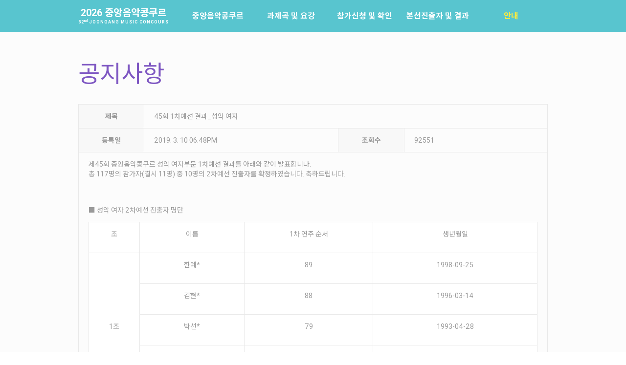

--- FILE ---
content_type: text/html; charset=UTF-8
request_url: https://concours.joins.com/notice/45%ED%9A%8C-1%EC%B0%A8%EC%98%88%EC%84%A0-%EA%B2%B0%EA%B3%BC_%EC%84%B1%EC%95%85-%EC%97%AC%EC%9E%90/page/28/sortby/title
body_size: 12705
content:
<!DOCTYPE html>
<html class="pc ">
<head>
	<title>45회 1차예선 결과_성악 여자 &mdash; 2026 중앙음악콩쿠르</title>
	<meta name="title" content="45회 1차예선 결과_성악 여자 &mdash; 2026 중앙음악콩쿠르" />
	<meta name="description" content="제45회 중앙음악콩쿠르 성악 여자부문 1차예선 결과를 아래와 같이 발표합니다.
총 117명의 참가자(결시 11명) 중 10명의 2차예선 진출자를 확정하였습니다. 축하드립니다.



■ 성악 여자 2차예선 진출자 명단


	
		
			
			조
			
			
			이름
			
			
			1차 연주 순서
			
			
			생년월일
			
		
		
			
			1조
			
			
			한예*
			
			
			89
			
			
			1998-09-25
			
		
		
			
			김현*
			
			
			88
			
			
			1996-03-14
			
		
		
			
			박선*
			
			
			79
			
			
			1993-04-28
			
		
		
			
			이선*
			
			
			68
			
			
			1997-10-13
			
		
		
			
			김민*
			
			
			42
			
			
			1996-05-06
			
		
		
			
			2조
			
			
			송강*
			
			
			34
			
			
			1995-09-02
			
		
		
			
			원나*
			
			
			21
			
			
			1994-03-11
			
		
		
			
			남하*
			
			
			19
			
			
			1995-11-26
			
		
		
			
			박송*
			
			
			7
			
			
			1992-04-20
			
		
		
			
			홍혜*
			
			
			6
			
			
			1993-11-22
			
		
	


이상 명 (1차예선 연주순서 역순)

■ 2차예선 안내
1. 일시: 3월 16일(토)
2. 장소: 마포아트센터 아트홀 맥 (1차와 동일)
3. 참가자 소집
- 1조(5명): 13시 추첨
- 2조(5명): 14시 추첨
4. 준비물: 신분증, 본선 프로그램 제작을 위한 사진 1부 (메일 concours@joins.com으로 제출시 해상도 300dpi 이상, 부문과 이름 반드시 명기)

※ 학교 제출용 참가확인증이 필요한 경우 “자주 묻는 질문” 확인 후 이메일로 요청하시면 경연 후 메일로 보내드립니다. 급한 경우 학교 양식으로 작성하여 가지고 오시면 날인하여 드리겠습니다." />
	<meta name="keywords" content="중앙, 콩쿠르" />
	<meta charset="utf-8" />
	<meta http-equiv="X-UA-Compatible" content="IE=edge" />
	<meta name="viewport" content="width=device-width, user-scalable=yes, maximum-scale=1.0" />

	<!-- favicon -->
	<link rel="shortcut icon" href="/img/favicon.ico?mtime=1516258324" /><link rel="icon" type="image/png" href="/img/favicon.png?mtime=1516258324" /><link rel="apple-touch-icon" href="/img/favicon.png?mtime=1516258324">
	<!-- open graph -->
	<meta property="og:type" content="website">
	<meta property="og:title" content="45회 1차예선 결과_성악 여자 &mdash; 2026 중앙음악콩쿠르">
	<meta property="og:description" content="제45회 중앙음악콩쿠르 성악 여자부문 1차예선 결과를 아래와 같이 발표합니다.
총 117명의 참가자(결시 11명) 중 10명의 2차예선 진출자를 확정하였습니다. 축하드립니다.



■ 성악 여자 2차예선 진출자 명단


	
		
			
			조
			
			
			이름
			
			
			1차 연주 순서
			
			
			생년월일
			
		
		
			
			1조
			
			
			한예*
			
			
			89
			
			
			1998-09-25
			
		
		
			
			김현*
			
			
			88
			
			
			1996-03-14
			
		
		
			
			박선*
			
			
			79
			
			
			1993-04-28
			
		
		
			
			이선*
			
			
			68
			
			
			1997-10-13
			
		
		
			
			김민*
			
			
			42
			
			
			1996-05-06
			
		
		
			
			2조
			
			
			송강*
			
			
			34
			
			
			1995-09-02
			
		
		
			
			원나*
			
			
			21
			
			
			1994-03-11
			
		
		
			
			남하*
			
			
			19
			
			
			1995-11-26
			
		
		
			
			박송*
			
			
			7
			
			
			1992-04-20
			
		
		
			
			홍혜*
			
			
			6
			
			
			1993-11-22
			
		
	


이상 명 (1차예선 연주순서 역순)

■ 2차예선 안내
1. 일시: 3월 16일(토)
2. 장소: 마포아트센터 아트홀 맥 (1차와 동일)
3. 참가자 소집
- 1조(5명): 13시 추첨
- 2조(5명): 14시 추첨
4. 준비물: 신분증, 본선 프로그램 제작을 위한 사진 1부 (메일 concours@joins.com으로 제출시 해상도 300dpi 이상, 부문과 이름 반드시 명기)

※ 학교 제출용 참가확인증이 필요한 경우 “자주 묻는 질문” 확인 후 이메일로 요청하시면 경연 후 메일로 보내드립니다. 급한 경우 학교 양식으로 작성하여 가지고 오시면 날인하여 드리겠습니다.">

	<!-- blueimp gallery -->
	<script type="text/javascript" src="//cdnjs.cloudflare.com/ajax/libs/blueimp-gallery/2.15.1/js/blueimp-gallery.min.js"></script>

	<!-- jquery -->
	<script type="text/javascript" src="//cdnjs.cloudflare.com/ajax/libs/jquery/3.1.1/jquery.min.js"></script>
	<script type="text/javascript" src="//cdnjs.cloudflare.com/ajax/libs/jqueryui/1.12.1/jquery-ui.min.js"></script>
	<link rel="stylesheet" type="text/css" href="//cdnjs.cloudflare.com/ajax/libs/jqueryui/1.12.1/jquery-ui.min.css" />
	<script type="text/javascript">
		$.fn.uiSlider = $.fn.slider;
	</script>

	<!-- blueimp gallery -->
	<link rel="stylesheet" type="text/css" href="//cdnjs.cloudflare.com/ajax/libs/blueimp-gallery/2.15.1/css/blueimp-gallery.min.css" />
	<script type="text/javascript" src="//cdnjs.cloudflare.com/ajax/libs/blueimp-gallery/2.15.1/js/jquery.blueimp-gallery.js"></script>

	<!-- jquery.smoothState.js -->
	<!--script type="text/javascript" src="//cdnjs.cloudflare.com/ajax/libs/smoothState.js/0.7.2/jquery.smoothState.min.js"></script-->
	<script type="text/javascript" src="/js/jquery.smoothState.min.js?mtime=1516258324"></script>

	<!-- materialize -->
	<!-- EDIT ALSO /css/basic/ckeditor.css -->
	<link rel="stylesheet" type="text/css" href="//cdnjs.cloudflare.com/ajax/libs/materialize/0.97.8/css/materialize.min.css" />
	<script type="text/javascript" src="//cdnjs.cloudflare.com/ajax/libs/materialize/0.97.8/js/materialize.min.js"></script>

	<!-- modernize -->
	<script type="text/javascript" src="//cdnjs.cloudflare.com/ajax/libs/modernizr/2.8.3/modernizr.min.js"></script>

	<!-- stickyfill -->
	<script type="text/javascript" src="/js/stickyfill.min.js"></script>

	<!-- google map -->
	<script type="text/javascript" src="https://maps.googleapis.com/maps/api/js?region=KR&key=AIzaSyDxuaS3nO078ByKcDt9GVfYdKT7ys5bKGM"></script>


	<!-- masonry -->
	<script type="text/javascript" src="//cdnjs.cloudflare.com/ajax/libs/masonry/4.1.1/masonry.pkgd.min.js"></script>

	<!-- loading spin -->
	<script type="text/javascript" src="//cdnjs.cloudflare.com/ajax/libs/spin.js/2.3.2/spin.min.js"></script>

	<!-- jquery.imagesloaded -->
	<script type="text/javascript" src="//cdnjs.cloudflare.com/ajax/libs/jquery.imagesloaded/4.1.1/imagesloaded.pkgd.min.js"></script>

	<!-- jqueryui.timepicker -->
	<script type="text/javascript" src="/js/jqueryui.timepicker/jquery-ui-timepicker-addon.min.js?mtime=1516258324"></script>
	<link rel="stylesheet" type="text/css" href="/js/jqueryui.timepicker/jquery-ui-timepicker-addon.min.css?mtime=1516258324" />

	<!-- jquery.select2 -->
	<script type="text/javascript" src="//cdnjs.cloudflare.com/ajax/libs/select2/4.0.2/js/select2.min.js"></script>
	<script type="text/javascript" src="//cdnjs.cloudflare.com/ajax/libs/select2/4.0.2/js/i18n/ko.js"></script>
	<link rel="stylesheet" type="text/css" href="//cdnjs.cloudflare.com/ajax/libs/select2/4.0.2/css/select2.min.css" />

	<!-- jquery.dform -->
	<script type="text/javascript" src="/js/jquery.formatCurrency-1.4.0.pack.js?mtime=1516258324"></script>
	<script type="text/javascript" src="/js/jquery.dform/dform.min.js?mtime=1516258324"></script>
	<link rel="stylesheet" type="text/css" href="/js/jquery.dform/dform.min.css?mtime=1516258324" />

	<!-- jquery.dcomment -->
	<script type="text/javascript" src="/js/jquery.dcomment/dcomment.min.js?mtime=1516258324"></script>
	<link rel="stylesheet" type="text/css" href="/js/jquery.dcomment/dcomment.min.css?mtime=1516258324" />

	<!-- jquery.dsave -->
	<script type="text/javascript" src="/js/ajaxfileupload.min.js?mtime=1516258324"></script>
	<script type="text/javascript" src="/js/jquery.dsave/dsave.min.js?mtime=1516258324"></script>
	<link rel="stylesheet" type="text/css" href="/js/jquery.dsave/dsave.min.css?mtime=1516258324" />

	<!-- jquery.dmodal -->
	<script type="text/javascript" src="/js/jquery.dmodal/dmodal.min.js?mtime=1516258324"></script>
	<link rel="stylesheet" type="text/css" href="/js/jquery.dmodal/dmodal.min.css?mtime=1516258324" />

	<!-- jquery.dslide -->
	<script type="text/javascript" src="/js/jquery.dslide/dslide.min.js?mtime=1516258324"></script>
	<link rel="stylesheet" type="text/css" href="/js/jquery.dslide/dslide.min.css?mtime=1516258324" />

	<!-- jquery.dvideo -->
	<script type="text/javascript" src="/js/jquery.dvideo/dvideo.min.js?mtime=1516258324"></script>
	<link rel="stylesheet" type="text/css" href="/js/jquery.dvideo/dvideo.min.css?mtime=1516258324" />

	<!-- jquery.daudio -->
	<script type="text/javascript" src="/js/jquery.daudio/daudio.min.js?mtime=1516258324"></script>
	<link rel="stylesheet" type="text/css" href="/js/jquery.daudio/daudio.min.css?mtime=1516258324" />

	<!-- ckeditor -->
	<script type="text/javascript" src="//cdn.ckeditor.com/4.6.1/full/ckeditor.js"></script>
	<script type="text/javascript" src="//cdn.ckeditor.com/4.6.1/full/adapters/jquery.js"></script>
	<script type="text/javascript" src="/js/cke/cke.min.js?mtime=1735801821"></script>

	<!-- redactor -->
	<script type="text/javascript" src="/js/redactor/redactor.js?mtime=1516258324"></script>
	<script type="text/javascript" src="/js/redactor/plugins/source.min.js?mtime=1516258324"></script>
	<link rel="stylesheet" type="text/css" href="/js/redactor/redactor.min.css?mtime=1516258324" />

	<!-- fullcalendar -->
	<script type="text/javascript" src="//cdnjs.cloudflare.com/ajax/libs/moment.js/2.17.1/moment.min.js"></script>
	<script type="text/javascript" src="//cdnjs.cloudflare.com/ajax/libs/moment.js/2.17.1/locale/ko.js"></script>
	<link rel="stylesheet" type="text/css" href="//cdnjs.cloudflare.com/ajax/libs/fullcalendar/3.0.1/fullcalendar.min.css" />
	<script type="text/javascript" src="//cdnjs.cloudflare.com/ajax/libs/fullcalendar/3.0.1/fullcalendar.min.js"></script>
	<script type="text/javascript" src="//cdnjs.cloudflare.com/ajax/libs/fullcalendar/3.0.1/gcal.js"></script>

	<!-- hasher -->
	<script type="text/javascript" src="//cdnjs.cloudflare.com/ajax/libs/js-signals/1.0.0/js-signals.min.js"></script>
	<script type="text/javascript" src="//cdnjs.cloudflare.com/ajax/libs/hasher/1.2.0/hasher.min.js"></script>
	<!--script type="text/javascript" src="//cdnjs.cloudflare.com/ajax/libs/crossroads/0.12.2/crossroads.min.js"></script-->

	<!-- jquery.daum.postcode -->
	<script src="https://spi.maps.daum.net/imap/map_js_init/postcode.v2.js"></script>
	<script type="text/javascript" src="/js/jquery.daum.postcode/postcode.min.js?mtime=1516258324"></script>
	<link rel="stylesheet" type="text/css" href="/js/jquery.daum.postcode/postcode.min.css?mtime=1516258324" />

	<!-- iamport -->
	<script type="text/javascript" src="https://service.iamport.kr/js/iamport.payment-1.1.2.js"></script>

	<!-- css -->
	<link rel="stylesheet" type="text/css" href="/css/basic/fonts.min.css?mtime=1516258324" />
	<link rel="stylesheet" type="text/css" href="/css/basic/dcore.min.css?mtime=1516258324" />
	<link rel="stylesheet" type="text/css" href="/css/basic/basic.min.css?mtime=1516258324" />
	<link rel="stylesheet" type="text/css" href="/css/basic/helpers/materialize.min.css?mtime=1516258324" />
	<link rel="stylesheet" type="text/css" href="/css/basic/helpers/jquery-ui.min.css?mtime=1516258324" />
	<link rel="stylesheet" type="text/css" href="/css/basic/helpers/blueimp-gallery.min.css?mtime=1516258324" />
	<link rel="stylesheet" type="text/css" href="/css/basic/helpers/select2.min.css?mtime=1516258324" />
	<link rel="stylesheet" type="text/css" href="/css/basic/helpers/datepicker.min.css?mtime=1516258324" />
	<link rel="stylesheet" type="text/css" href="/css/basic/helpers/ckeditor.min.css?mtime=1516258324" />

	<link rel="stylesheet" type="text/css" href="/css/layout.min.css?mtime=1735799991" />
	<link rel="stylesheet" type="text/css" href="/css/common.min.css?mtime=1516258324" />
	<link rel="stylesheet" type="text/css" href="/css/pages.min.css?mtime=1516258324" />
		
	<!-- js -->
	<script type="text/javascript" src="/js/basic.min.js?mtime=1516258324"></script>
	<script type="text/javascript" src="/js/materialize.min.js?mtime=1516258324"></script>
	<script type="text/javascript" src="/js/dcore.min.js?mtime=1516258324"></script>
	<script type="text/javascript" src="/js/main.min.js?mtime=1516258324"></script>

	<script>
		(function(i,s,o,g,r,a,m){i['GoogleAnalyticsObject']=r;i[r]=i[r]||function(){
		(i[r].q=i[r].q||[]).push(arguments)},i[r].l=1*new Date();a=s.createElement(o),
		m=s.getElementsByTagName(o)[0];a.async=1;a.src=g;m.parentNode.insertBefore(a,m)
		})(window,document,'script','//www.google-analytics.com/analytics.js','ga');

		ga('create', 'UA-90536860-1', 'concours.joins.com');
		ga('send', 'pageview');
	</script>
</head>
<body id="page-notice" class="dcore-scaff-mode-view korean page-notice">

<div class="dcore-loading">
	<div class="preloader-wrapper big active">
		<div class="spinner-layer spinner-blue">
			<div class="circle-clipper left">
				<div class="circle"></div>
			</div>
			<div class="gap-patch">
				<div class="circle"></div>
			</div>
			<div class="circle-clipper right">
				<div class="circle"></div>
			</div>
		</div>
	
		<div class="spinner-layer spinner-red">
			<div class="circle-clipper left">
				<div class="circle"></div>
			</div>
			<div class="gap-patch">
				<div class="circle"></div>
			</div>
			<div class="circle-clipper right">
				<div class="circle"></div>
			</div>
		</div>
		
		<div class="spinner-layer spinner-yellow">
			<div class="circle-clipper left">
				<div class="circle"></div>
			</div>
			<div class="gap-patch">
				<div class="circle"></div>
			</div>
			<div class="circle-clipper right">
				<div class="circle"></div>
			</div>
		</div>
	
		<div class="spinner-layer spinner-green">
			<div class="circle-clipper left">
				<div class="circle"></div>
			</div>
			<div class="gap-patch">
				<div class="circle"></div>
			</div>
			<div class="circle-clipper right">
				<div class="circle"></div>
			</div>
		</div>
	</div>
</div><div id="logo-print">
	<div class="c">
		<div class="logo">
			<div class="title">2026 중앙음악콩쿠르</div>
			<div class="desc">52<sup>nd</sup> JOONGANG MUSIC CONCOURS</div>
		</div>
	</div>
</div>
<div id="pjax-wrapper"><div id="body-info" data-id="page-notice" data-class="dcore-scaff-mode-view korean page-notice"></div>
	<div id="header">
		<div class="c">
			<div class="c-inner">
				<div id="logo">
					<a href="/">
						<span class="middle-outer">
							<span class="middle-inner">
								<span class="title">2026 중앙음악콩쿠르</span>
								<span class="desc">52<sup>nd</sup> JOONGANG MUSIC CONCOURS</span>
							</span>
						</span>
					</a>
				</div>
				<button type="button" id="nav-trigger"><span><i></i></span></button>
				<div id="nav">
					<ul class="" ><li class="first menu-about"><a href="/about" title="중앙음악콩쿠르" class="has-children" ><span>중앙음악콩쿠르</span></a><ul class="" ><li class="first menu-about"><a href="/about" title="소개" class="" ><span>소개</span></a></li><li class="menu-history"><a href="/history" title="역사" class="" ><span>역사</span></a></li><li class="menu-musicians"><a href="/musicians" title="배출음악가" class="" ><span>배출음악가</span></a></li><li class="menu-awards"><a href="/awards" title="역대수상자" class="" ><span>역대수상자</span></a></li></ul></li><li class="menu-outline"><a href="/outline" title="과제곡 및 요강" class="" ><span>과제곡 및 요강</span></a></li><li class="menu-concours-agree"><a href="/concours/agree" title="참가신청 및 확인" class="has-children" ><span>참가신청 및 확인</span></a><ul class="" ><li class="first menu-concours-agree"><a href="/concours/agree" title="참가신청" class="has-children" ><span>참가신청</span></a><ul class="" ></ul></li><li class="menu-concours-view"><a href="/concours/view" title="참가신청확인" class="has-children" ><span>참가신청확인</span></a><ul class="" ></ul></li></ul></li><li class="menu-results"><a href="/results" title="본선진출자 및 결과" class="" ><span>본선진출자 및 결과</span></a></li><li class="active current menu-notice"><a href="/notice" title="안내" class="active current has-children" ><span>안내</span></a><ul class="" ><li class="first active current menu-notice"><a href="/notice" title="공지사항" class="active current" ><span>공지사항</span></a></li><li class="menu-faq"><a href="/faq" title="자주묻는질문" class="" ><span>자주묻는질문</span></a></li><li class="menu-winner"><a href="/winner" title="입상자소식" class="" ><span>입상자소식</span></a></li><li class="menu-location"><a href="/location" title="사무국위치" class="" ><span>사무국위치</span></a></li></ul></li></ul>				</div>
			</div>
		</div>
	</div>

	<div id="body">
<div class="c">
	<h1 class="page-title">공지사항</h1><div class="
	dcore
	dcore-view	dcore-notice">

<div id="dcore-image-gallery" class="blueimp-gallery simple">
	<div class="slides"></div>
	<h3 class="title"></h3>
	<a class="prev" style="display: block;"><span class="fa fa-fw fa-chevron-left"></span></a>
	<a class="next" style="display: block;"><span class="fa fa-fw fa-chevron-right"></span></a>
	<a class="close" style="display: block;"><span class="fa fa-fw fa-times"></span></a>
	<!--a class="play-pause" style="display: block;"></a-->
	<ol class="indicator" style="display: block;"></ol>
</div>
<div class="table-board-view overflow-x">
	<table>
		<tbody>
			<tr class="normalize">
				<td></td>
				<td></td>
				<td></td>
				<td></td>
				<td></td>
				<td></td>
				<td></td>
				<td></td>
			</tr>
			<tr>
				<th>제목</th>
				<td colspan="7">45회 1차예선 결과_성악 여자</td>
			</tr>
			<tr class="hide-on-small-only">
				<th>등록일</th>
				<td colspan="3">2019. 3. 10 06:48PM</td>
				<th>조회수</th>
				<td colspan="3">92551</td>
			</tr>
			<tr class="hide-on-med-and-up">
				<th>등록일</th>
				<td colspan="7">2019. 3. 10 06:48PM</td>
			</tr>
			<tr class="hide-on-med-and-up">
				<th>조회수</th>
				<td colspan="7">92551</td>
			</tr>
			<tr>
				<td colspan="8">
					<div class="page-body">
							<div class="dcore-body"><p>제45회 중앙음악콩쿠르 성악 여자부문 1차예선 결과를 아래와 같이 발표합니다.<br />
총 117명의 참가자(결시 11명) 중 10명의 2차예선 진출자를 확정하였습니다. 축하드립니다.</p>

<p><br />
<br />
■ 성악 여자 2차예선 진출자 명단</p>

<table border="1" cellspacing="0" class="Table" style="border-collapse:collapse; border:solid #e9e9e9 1.0pt; width:446.15pt">
	<tbody>
		<tr>
			<td style="background-color:white; width:51.0pt">
			<p>조</p>
			</td>
			<td style="background-color:white; width:104.55pt">
			<p>이름</p>
			</td>
			<td style="background-color:white; width:127.55pt">
			<p>1차 연주 순서</p>
			</td>
			<td style="background-color:white; width:163.05pt">
			<p>생년월일</p>
			</td>
		</tr>
		<tr>
			<td rowspan="5" style="background-color:white; width:51.0pt">
			<p>1조</p>
			</td>
			<td style="background-color:white; width:104.55pt">
			<p>한예*</p>
			</td>
			<td style="background-color:white; width:127.55pt">
			<p>89</p>
			</td>
			<td style="background-color:white; width:163.05pt">
			<p>1998-09-25</p>
			</td>
		</tr>
		<tr>
			<td style="background-color:white; width:104.55pt">
			<p>김현*</p>
			</td>
			<td style="background-color:white; width:127.55pt">
			<p>88</p>
			</td>
			<td style="background-color:white; width:163.05pt">
			<p>1996-03-14</p>
			</td>
		</tr>
		<tr>
			<td style="background-color:white; width:104.55pt">
			<p>박선*</p>
			</td>
			<td style="background-color:white; width:127.55pt">
			<p>79</p>
			</td>
			<td style="background-color:white; width:163.05pt">
			<p>1993-04-28</p>
			</td>
		</tr>
		<tr>
			<td style="background-color:white; width:104.55pt">
			<p>이선*</p>
			</td>
			<td style="background-color:white; width:127.55pt">
			<p>68</p>
			</td>
			<td style="background-color:white; width:163.05pt">
			<p>1997-10-13</p>
			</td>
		</tr>
		<tr>
			<td style="background-color:white; width:104.55pt">
			<p>김민*</p>
			</td>
			<td style="background-color:white; width:127.55pt">
			<p>42</p>
			</td>
			<td style="background-color:white; width:163.05pt">
			<p>1996-05-06</p>
			</td>
		</tr>
		<tr>
			<td rowspan="5" style="background-color:white; width:51.0pt">
			<p>2조</p>
			</td>
			<td style="background-color:white; width:104.55pt">
			<p>송강*</p>
			</td>
			<td style="background-color:white; width:127.55pt">
			<p>34</p>
			</td>
			<td style="background-color:white; width:163.05pt">
			<p>1995-09-02</p>
			</td>
		</tr>
		<tr>
			<td style="background-color:white; width:104.55pt">
			<p>원나*</p>
			</td>
			<td style="background-color:white; width:127.55pt">
			<p>21</p>
			</td>
			<td style="background-color:white; width:163.05pt">
			<p>1994-03-11</p>
			</td>
		</tr>
		<tr>
			<td style="background-color:white; width:104.55pt">
			<p>남하*</p>
			</td>
			<td style="background-color:white; width:127.55pt">
			<p>19</p>
			</td>
			<td style="background-color:white; width:163.05pt">
			<p>1995-11-26</p>
			</td>
		</tr>
		<tr>
			<td style="background-color:white; width:104.55pt">
			<p>박송*</p>
			</td>
			<td style="background-color:white; width:127.55pt">
			<p>7</p>
			</td>
			<td style="background-color:white; width:163.05pt">
			<p>1992-04-20</p>
			</td>
		</tr>
		<tr>
			<td style="background-color:white; width:104.55pt">
			<p>홍혜*</p>
			</td>
			<td style="background-color:white; width:127.55pt">
			<p>6</p>
			</td>
			<td style="background-color:white; width:163.05pt">
			<p>1993-11-22</p>
			</td>
		</tr>
	</tbody>
</table>

<p>이상 명 (1차예선 연주순서 역순)<br />
<br />
■ 2차예선 안내<br />
1. 일시: 3월 16일(토)<br />
2. 장소: 마포아트센터 아트홀 맥 (1차와 동일)<br />
3. 참가자 소집<br />
- 1조(5명): 13시 추첨<br />
- 2조(5명): 14시 추첨<br />
4. 준비물: 신분증, 본선 프로그램 제작을 위한 사진 1부 (메일 concours@joins.com으로 제출시 해상도 300dpi 이상, 부문과 이름 반드시 명기)</p>

<p>※ 학교 제출용 참가확인증이 필요한 경우 &ldquo;자주 묻는 질문&rdquo; 확인 후 이메일로 요청하시면 경연 후 메일로 보내드립니다. 급한 경우 학교 양식으로 작성하여 가지고 오시면 날인하여 드리겠습니다.</p></div>
					</div>
				</td>
			</tr>
		</tbody>
	</table>
</div>

<div class="center">
			<a href="/notice/45%ed%9a%8c-1%ec%b0%a8%ec%98%88%ec%84%a0-%ea%b2%b0%ea%b3%bc_%ec%9e%91%ea%b3%a1-%eb%b6%80%eb%ac%b8/page/28/sortby/title" class="btn grey lighten-1">이전</a>
			<a href="/notice/page/28/sortby/title" class="btn purple darken-2">
			목록		</a>
			<a href="/notice/45%ed%9a%8c-1%ec%b0%a8%ec%98%88%ec%84%a0-%ea%b2%b0%ea%b3%bc_%ec%84%b1%ec%95%85-%eb%82%a8%ec%9e%90/page/28/sortby/title" class="btn grey lighten-1">다음</a>
	</div> <!-- .end-of-post -->
</div>
</div> <!-- .c -->
	</div> <!-- #body -->
	<div id="footer">
		<div class="sns">
			<div class="c right-align">
				<a href="mailto:concours@joins.com">
					<span class="fa-stack fa-lg">
						<span class="fa fa-circle fa-stack-2x"></span>
						<span class="fa fa-envelope-o fa-stack-1x fa-inverse"></span>
					</span>
				</a>
				<a href="https://www.facebook.com/JAconcours" target="_blank" class="facebook">
					<span class="fa-stack fa-lg">
						<span class="fa fa-circle fa-stack-2x"></span>
						<span class="fa fa-facebook fa-stack-1x fa-inverse"></span>
					</span>
				</a>
				<a href="https://www.youtube.com/channel/UCPzimpfZOEPeYFjVnmTz0_w/playlists" target="_blank" class="youtube">
					<span class="fa-stack fa-lg">
						<span class="fa fa-circle fa-stack-2x"></span>
						<span class="fa fa-youtube fa-stack-1x fa-inverse"></span>
					</span>
				</a>
			</div>
		</div>
		<div class="sponsors">
			<div class="overflow-x-outer">
				<div class="overflow-x">
			<a href="https://www.joongang.co.kr/" target="_blank"><img src="/api/dsavedownload/image/6662/99a7855e7c2f1c009e6201a8e8c31f8a3c002de3?w=0&h=100&download=0" alt="" /></a>				</div>
			</div>
		</div>
		<div class="footer">
			<div class="c">
				<div class="c-inner">
					<div class="privacy">
						<a href="#privacy-policy" class="dmodal-trigger">개인정보 처리방침</a>
					</div>
					<div class="copyright">
						COPYRIGHT &copy; JOONGANG ILBO ALL RIGHTS RESERVED.
					</div>
					<div class="address">
						<span class="dsave-single"><a href="mailto:concours@joins.com">중앙일보 주소 서울시 마포구 상암산로 48-6<br />중앙음악콩쿠르사무국 주소 서울시 마포구 상암산로 48 - 6 (우 : 03909)  T. 02-2031-1919  F. 02-2031-1699  E. concours@joins.com<br />주식회사 중앙알보 사업자등록번호 110-81-00999 대표이사 박장희</a></span>					</div>
					<div class="designed-by">
						Site by <a href="http://mute.name/" target="_blank">mute</a>
					</div>
				</div>
			</div>
		</div>
	</div>
</div> <!-- #pjax-wrapper -->

<div id="privacy-policy" class="hide">
	<div class="dcore-body">
	<h3>중앙일보&nbsp;개인정보 처리방침</h3>

<div>[중앙일보](이하 &ldquo;회사&rdquo;)는(은) 회사가 운영하는 인터넷 사이트를 이용하는 고객의 개인정보를 정보통신망 이용촉진 및 정보보호 등에 관한 법률, 개인정보보호법 등 정보통신서비스 제공자가 준수하여야 할 관련 법령상의 개인정보보호 규정을 준수하며, 관련 법령에 의거한 개인정보 처리방침을 정하여 사이트 이용자의 권익 보호에 최선을 다하고 있습니다.</div>

<div>본 개인정보 처리방침은 회사가 제공하는 제반 서비스 이용에 적용되며 다음과 같은 내용을 담고 있습니다.</div>

<h3>1. 개인정보의 수집항목 및 수집방법</h3>

<p>① 회사가 개인정보를 수집하는 목적은 이용자의 신분과 서비스 이용에 대한 의사를 확인하여 최적화 된 서비스를 제공하기 위함입니다.<br />
&nbsp;&nbsp;&nbsp;&nbsp;회사는 최초 참가신청 시 서비스 제공을 원활하게 하기 위해 필요한 최소한의 정보만을 수집하고 있으며, 회사가 제공하는 서비스&nbsp;<br />
&nbsp;&nbsp;&nbsp;&nbsp;이용에 따른 대금결제, 물품배송 및 환불 등에 필요한 정보를 추가로 수집할 수 있습니다.<br />
② 회사는 개인정보를 수집∙이용 목적 이외에 다른 용도로 이를 이용하거나 이용자의 동의 없이 제3자에게 제공하지 않습니다.<br />
③ IP Address, 쿠키, 방문 일시, 서비스 이용 기록, 불량 이용 기록이 서비스 이용과정에서 자동으로 생성되어 수집될 수 있습니다.<br />
④ 회사는 다음과 같은 개인정보를 수집합니다.</p>

<table cellpadding="0" cellspacing="0">
	<tbody>
		<tr>
			<th>사이트</th>
			<th>처리업무</th>
			<th>수집항목</th>
			<th>수집방법</th>
		</tr>
		<tr>
			<td>concours.joins.com</td>
			<td>참가신청</td>
			<td>(필수항목)<br />
			이름, 생년월일, 성별, 전화번호, 휴대폰번호,&nbsp;<br />
			주소, 학력, 수상경력, 사사, 연주곡</td>
			<td>홈페이지 참가신청서</td>
		</tr>
	</tbody>
</table>

<h3>2. 개인정보의 수집목적</h3>

<p>① 서비스 제공에 관한 계약 이행 및 서비스 제공에 따른 요금정산, 컨텐츠 제공, 결제, 물품 또는 경품 배송, 본인인증 및 연령확인</p>
1) 휴대폰번호, 이메일 : 공지사항 전달, 참석 확인 및 결과 통보<br />
2) 소속, 학력, 사사, 경력 : 심사위원 선정 시 필수 고려 사항<br />
3) 주소 : 시상식 불참 시 상장 및 트로피 배송<br />
&nbsp;
<p>② 참가자 관리<br />
&nbsp;&nbsp;&nbsp;&nbsp;참가 신청된 사용자 서비스 제공, 개인식별, 회사 이용약관 위반 회원에 대한 이용제한 조치, 서비스의 원활한 운영에 지장을&nbsp;<br />
&nbsp;&nbsp;&nbsp;&nbsp;미치는 행위 및 서비스부정이용 행위 제재, 가입의사 확인, 가입 및 가입횟수 제한, 추후 법정<br />
&nbsp;&nbsp;&nbsp;&nbsp;대리인 본인확인, 분쟁 조정을 위한 기록보존, 불만처리 등 민원처리, 고지사항 전달, 회원탈퇴 의사의 확인<br />
&nbsp;</p>

<p>③ 마케팅에의 활용<br />
&nbsp;&nbsp;&nbsp;&nbsp;차기년도 참가자 모집에 대한 SMS 및 참여기회 제공<br />
&nbsp;</p>

<h3>3. 개인정보의 제3자 제공</h3>

<p>① 회사는 이용자들의 개인정보를 「2. 개인정보의 수집목적」에서 고지한 범위 내에서 사용하며, 이용자의 사전 동의 없이 해당 범위를<br />
&nbsp;&nbsp;&nbsp;&nbsp;초과하여 이용하거나 제3자에게 이용자의 개인정보를 제공하지 않습니다. 개인정보를 제3자에게 제공해야 하는 경우에는 관련 법령에</p>
&nbsp;&nbsp;&nbsp;&nbsp;따른 동의를 받고 있으며, 아래의 경우에는 예외로 합니다.

<p><span style="background-color: inherit;">1) 이용자가 사전에 제3자 제공에 동의한 경우</span><br />
<span style="background-color: inherit;">2) 법령 규정에 의거하거나, 수사∙조사 목적으로 법령에 정해진 절차와 방법에 따라 수사기관 및 감독당국의 요구가 있는 경우</span></p>
&nbsp;

<h3>4. 개인정보의 처리 위탁</h3>

<p>① 회사는 서비스 향상을 위해서 다음과 같이 개인정보를 위탁하고 있으며, 관계 법령에 따라 위탁계약 시 개인정보가 안전하게 관리될 수<br />
&nbsp;&nbsp;&nbsp;&nbsp;있도록 필요한 사항을 규정하고 있습니다. 회사의 개인정보 처리 위탁 업체와 위탁업무 내용은 다음과 같습니다.</p>

<table cellpadding="0" cellspacing="0">
	<tbody>
		<tr>
			<th>수탁업체</th>
			<th>위탁업무 내용</th>
			<th>위탁되는 개인정보 항목</th>
			<th>보유기간</th>
		</tr>
		<tr>
			<td>이니시스</td>
			<td>전자금융거래수단 등의<br />
			결제정보 전송</td>
			<td>성명</td>
			<td>동의일부터 사용목적<br />
			달성일까지</td>
		</tr>
	</tbody>
</table>

<h3><br />
5. 개인정보의 보유 및 이용기간</h3>

<p>회사는 원칙적으로 이용자의 개인정보의 수집 및 이용 목적이 달성되면 지체 없이 파기합니다. 단 다음과 같은 이유로 명시한 기간 동안<br />
보존합니다.<br />
&nbsp;</p>

<p>① 회사 정책에 의한 개인정보 보존</p>
1) 콩쿠르 일정안내 SMS<br />
&nbsp;&nbsp;&nbsp;&nbsp;&nbsp;&nbsp;&nbsp;보존기간 : 수집 동의일 부터 3년<br />
&nbsp;&nbsp;&nbsp;&nbsp;&nbsp;&nbsp;&nbsp;보존항목 : 휴대폰번호 및 생년월일(참가 제한 나이 확인용)<br />
2) 수상증명서 발급<br />
&nbsp;&nbsp;&nbsp;&nbsp;&nbsp;&nbsp;&nbsp;보존기간 : 영구<br />
&nbsp;&nbsp;&nbsp;&nbsp;&nbsp;&nbsp;&nbsp;보존항목 : 성명, 생년월일, 수상년도, 입상내역 (수상자 본인 확인용)<br />
&nbsp;
<p>② 관계 법령에 의한 개인정보 보존<br />
&nbsp;&nbsp;&nbsp;&nbsp;관계 법령 규정에 따라 보존이 필요한 경우에 법령에서 규정한 일정한 기간 동안 이용자의 개인정보를 보관하며, 법령에 따른 내용은&nbsp;<br />
&nbsp;&nbsp;&nbsp;&nbsp;아래와 같습니다.</p>
1) 계약 또는 청약철회 등에 관한 기록<br />
&nbsp;&nbsp;&nbsp;&nbsp;&nbsp;&nbsp;&nbsp;보존 이유 : 전자상거래 등에서의 소비자보호에 관한 법률 제6조 및 시행령 제6조<br />
&nbsp;&nbsp;&nbsp;&nbsp;&nbsp;&nbsp;&nbsp;보존 기간 : 5년<br />
2) 대금결제 및 재화 등의 공급에 관한 기록<br />
&nbsp;&nbsp;&nbsp;&nbsp;&nbsp;&nbsp;&nbsp;보존 이유 : 전자상거래 등에서의 소비자보호에 관한 법률 제6조 및 시행령 제6조<br />
&nbsp;&nbsp;&nbsp;&nbsp;&nbsp;&nbsp;&nbsp;보존 기간 : 5년<br />
3) 소비자의 불만 또는 분쟁처리에 관한 기록<br />
&nbsp;&nbsp;&nbsp;&nbsp;&nbsp;&nbsp;&nbsp;보존 이유 : 전자상거래 등에서의 소비자보호에 관한 법률 제6조 및 시행령 제6조<br />
&nbsp;&nbsp;&nbsp;&nbsp;&nbsp;&nbsp;&nbsp;보존 기간 : 3년<br />
4) 접속에 관한 기록<br />
&nbsp;&nbsp;&nbsp;&nbsp;&nbsp;&nbsp;&nbsp;보존 이유 : 통신비밀보호법 제15조의2 및 시행령 제41조<br />
&nbsp;&nbsp;&nbsp;&nbsp;&nbsp;&nbsp;&nbsp;보존 기간 : 3개월<br />
&nbsp;
<p>③ 회사는 2012년 8월 18일 이후 가입자가 3년간 회사의 사이트를 이용하지 않는 경우 서비스 미이용자의 개인정보는 &lsquo;정보통신망&nbsp;<br />
&nbsp;&nbsp;&nbsp;&nbsp;이용촉진 및 정보보호 등에 관한 법률 제29조에 근거하여 이용자에게 사전통지하고 개인정보를 파기하거나 별도로 분리하여&nbsp;<br />
&nbsp;&nbsp;&nbsp;&nbsp;저장 관리합니다. 단, 관계 법령에 의한 개인정보 보존이 필요한 경우에는 규정된 기간 동안 보관합니다.&nbsp;<br />
&nbsp;</p>

<h3>6. 개인정보 파기절차 및 방법</h3>

<p>회사는 이용자의 개인정보를 다음과 같은 절차와 방법으로 파기합니다.<br />
&nbsp;</p>

<p>① 파기절차</p>
1) 이용자가 회원가입 등을 위해 입력한 정보는 목적이 달성된 후 별도의 DB로 옮겨져 내부 방침 및 기타 관련 법령에 의한 정보보호&nbsp;<br />
&nbsp;&nbsp;&nbsp;&nbsp;&nbsp;&nbsp;&nbsp;사유에 따라 일정 기간 저장 후 파기합니다.<br />
2) 동 개인정보는 법률에 의한 경우를 제외하고는 다른 목적으로 이용하지 않습니다.<br />
&nbsp;
<p>② 파기방법</p>
1) 종이에 출력된 개인정보는 분쇄기로 분쇄하거나 소각을 통하여 파기합니다.<br />
2) 전자적 파일 형태로 저장된 개인정보는 기록을 재생할 수 없는 기술적 방법을 사용하여 삭제합니다.<br />
&nbsp;
<h3>7. 이용자 및 법정대리인의 권리와 그 행사방법</h3>

<p>① 이용자 및 법정 대리인은 언제든지 등록되어 있는 자신 혹은 당해 만14세 미만 아동의 개인정보를 조회하거나 수정할 수 있으며, 회사의<br />
&nbsp;&nbsp;&nbsp;&nbsp;개인정보의 처리에 동의하지 않는 경우 동의를 거부하거나 가입해지(회원탈퇴)를 요청하실 수 있습니다. 다만, 그러한 경우 서비스의 일부<br />
&nbsp;&nbsp;&nbsp;&nbsp;또는 전부 이용이 어려울 수 있습니다.<br />
&nbsp;</p>

<p>② 이용자 혹은 만 14세 미만 아동의 개인정보 조회, 수정을 위해서는 &#39;개인정보변경&#39;(또는 &#39;회원정보수정&#39; 등)이나 가입해지(동의철회)를<br />
&nbsp;&nbsp;&nbsp;&nbsp;위해서는 &quot;회원탈퇴&quot;를 클릭하여 본인 확인 절차를 거치신 후 직접 이용자의 개인정보에 대한 열람, 정정 또는 탈퇴가 가능합니다.<br />
&nbsp;</p>

<p>③ 혹은 개인정보 관리책임자에게 서면, 전화, 이메일로 연락하시면 지체 없이 조치하겠습니다.<br />
&nbsp;</p>

<p>④ 이용자가 개인정보의 오류에 대한 정정을 요청하신 경우에는 정정을 완료하기 전까지 당해 개인정보를 이용 또는 제공하지 않습니다.<br />
&nbsp;&nbsp;&nbsp;&nbsp;또한 잘못된 개인정보를 제3 자에게 이미 제공한 경우에는 정정 처리결과를 제3자에게 지체 없이 통지하여 정정이 이루어지도록<br />
&nbsp;&nbsp;&nbsp;&nbsp;하겠습니다.<br />
&nbsp;</p>

<p>⑤ 회사는 이용자 혹은 법정 대리인의 요청에 의해 해지 또는 삭제된 개인정보는 &quot;5. 개인정보의 보유 및 이용기간&quot;에 명시된 바에 따라<br />
&nbsp;&nbsp;&nbsp;&nbsp;처리하고 그 외의 용도로 열람 또는 이용할 수 없도록 처리하고 있습니다.<br />
&nbsp;</p>

<h3>8. 개인정보 자동 수집 장치의 설치∙운영 및 그 거부에 관한 사항</h3>

<p>① 쿠키의 정의</p>
1) 회사는 개인화되고 맞춤화된 서비스를 제공하기 위해서 이용자의 정보를 저장하고 수시로 불러오는 &#39;쿠키(cookie)&#39;를 사용합니다.<br />
2) 쿠키는 웹사이트를 운영하는데 이용되는 서버가 이용자의 브라우저에게 보내는 아주 작은 텍스트 파일로 이용자 컴퓨터의 하드<br />
&nbsp;&nbsp;&nbsp;&nbsp;&nbsp;&nbsp;&nbsp;디스크에 저장됩니다. 이후 이용자가 웹 사이트에 방문할 경우 웹 사이트 서버는 이용자의 하드 디스크에 저장되어 있는 쿠키의 내용을<br />
&nbsp;&nbsp;&nbsp;&nbsp;&nbsp;&nbsp;&nbsp;읽어 이용자의 환경설정을 유지하고 맞춤화된 서비스를 제공하기 위해 이용됩니다.<br />
3) 쿠키는 개인을 식별하는 정보를 자동적/능동적으로 수집하지 않으며, 이용자는 언제든지 이러한 쿠키의 저장을 거부하거나 삭제할 수<br />
&nbsp;&nbsp;&nbsp;&nbsp;&nbsp;&nbsp;&nbsp;있습니다.<br />
&nbsp;
<p>② 회사의 쿠키 사용 목적<br />
&nbsp;&nbsp;&nbsp;&nbsp;이용자들이 방문한 각 서비스와 웹 사이트들에 대한 방문 및 이용형태, 인기 검색어, 보안접속 여부, 뉴스편집,<br />
&nbsp;&nbsp;&nbsp;&nbsp;이용자 규모 등을 파악하여 이용자에게 광고를 포함한 최적화된 맞춤형 정보를 제공하기 위해 사용합니다.<br />
&nbsp;</p>

<p>③ 쿠키의 설치∙운영 및 거부&nbsp;</p>
1) 이용자는 쿠키 설치에 대한 선택권을 가지고 있습니다. 따라서 이용자는 웹 브라우저에서 옵션을 설정함으로써 모든 쿠키를 허용하거나,<br />
&nbsp;&nbsp;&nbsp;&nbsp;&nbsp;&nbsp;&nbsp;쿠키가 저장될 때마다 확인을 거치거나, 아니면 모든 쿠키의 저장을 거부할 수도 있습니다.<br />
2) 쿠키 설치 허용 여부를 지정하는 방법(Internet Explorer의 경우)은 다음과 같습니다.<br />
&nbsp;&nbsp;&nbsp;&nbsp;&nbsp;&nbsp;&nbsp;[도구] 메뉴 &ndash; [인터넷 옵션] 선택 &ndash; [개인정보 탭] 선택 &ndash; [개인정보처리 수준] 설정 변경<br />
3) 다만, 쿠키의 저장을 거부할 경우에는 개인 맞춤서비스 등 회사가 제공하는 일부 서비스는 이용에 어려움이 있을 수 있습니다.
<h3><br />
9. 개인정보의 기술적∙관리적 보호 대책</h3>

<p>회사는 이용자들의 개인정보를 처리함에 있어 개인정보가 분실, 도난, 누출, 변조 또는 훼손되지 않도록 안전성 확보를 위하여 다음과 같은<br />
기술적∙관리적 보호 대책을 강구하고 있습니다.<br />
&nbsp;</p>

<p>① 비밀번호 암호화<br />
&nbsp;&nbsp;&nbsp;&nbsp;참가신청된 사용자의 비밀번호는 암호화되어 저장 및 관리되고 있어 본인만이 알고 있으며, 개인정보의 확인 및 변경도 비밀번호를&nbsp;<br />
&nbsp;&nbsp;&nbsp;&nbsp;알고 있는 본인에 한해서만 가능합니다.<br />
&nbsp;</p>

<p>② 해킹 등에 대비한 대책<br />
&nbsp;&nbsp;&nbsp;&nbsp;회사는 해킹이나 컴퓨터 바이러스 등에 의해 회원의 개인정보가 유출되거나 훼손되는 것을 막기 위해 최선을 다하고 있습니다.<br />
&nbsp;&nbsp;&nbsp;&nbsp;개인정보의 훼손에 대비해서 자료를 수시로 백업하고 있고, 최신 백신프로그램을 이용하여 이용자들의 개인정보나 자료가 누출되거나<br />
&nbsp;&nbsp;&nbsp;&nbsp;손상되지 않도록 방지하고 있으며, 암호화 통신 등을 통하여 네트워크상에서 개인정보를 안전하게 전송할 수 있도록 하고 있습니다.<br />
&nbsp;&nbsp;&nbsp;&nbsp;그리고 침입차단시스템을 이용하여 외부로부터의 무단 접근을 통제하고 있으며, 기타 시스템적으로 보안성을 확보하기 위한<br />
&nbsp;&nbsp;&nbsp;&nbsp;가능한 모든 기술적 장치를 갖추려 노력하고 있습니다.<br />
&nbsp;</p>

<p>③ 처리 직원의 최소화 및 교육<br />
&nbsp;&nbsp;&nbsp;&nbsp;회사의 개인정보 관련 처리 직원은 담당자에 한정시키고 있고 이를 위한 별도의 비밀번호를 부여하여 정기적으로 갱신하고 있으며,<br />
&nbsp;&nbsp;&nbsp;&nbsp;담당자에 대한 수시 교육을 통하여 회사의 개인정보보호 관련 정책∙지침 등과 개인정보 처리방침의 준수를 항상 강조하고<br />
&nbsp;&nbsp;&nbsp;&nbsp;있습니다.<br />
&nbsp;</p>

<p>④ 개인정보보호 전담기구의 운영<br />
&nbsp;&nbsp;&nbsp;&nbsp;회사의 개인정보보호 전담기구 등을 통하여 개인정보 처리방침의 이행사항 및 담당자의 준수여부를 확인하여 문제가 발견될 경우<br />
&nbsp;&nbsp;&nbsp;&nbsp;즉시 수정하고 바로잡을 수 있도록 노력하고 있습니다.단, 이용자 본인의 부주의나 인터넷상의 문제로 ID, 비밀번호 등 개인정보가<br />
&nbsp;&nbsp;&nbsp;&nbsp;유출되어 발생한 문제에 대해서는 회사는 일체의 책임을 지지 않습니다.<br />
&nbsp;</p>

<h3>10. 개인정보 보호책임자 및 담당자의 연락처</h3>

<p>이용자는 회사의 서비스를 이용하는 과정에서 발생하는 모든 개인정보보호 관련 민원은 개인정보 관리책임자 혹은 담당부서로 신고하실 수&nbsp;<br />
있으며, 회사는 이용자의 신고사항에 대해 신속하고 성실하게 답변해드리고 있습니다.</p>

<table cellpadding="0" cellspacing="0">
	<tbody>
		<tr>
			<th colspan="6">개인정보 보호책임자</th>
		</tr>
		<tr>
			<td>이름</td>
			<td>소속</td>
			<td>전화</td>
			<td colspan="3">이메일</td>
		</tr>
		<tr>
			<td>김영기</td>
			<td>서비스개발본부</td>
			<td>02-2031-1611</td>
			<td colspan="3">privacy_mail@joins.com</td>
		</tr>
		<tr>
			<th colspan="6">개인정보 보호담당자</th>
		</tr>
		<tr>
			<td>이름</td>
			<td>소속</td>
			<td>전화</td>
			<td colspan="3">이메일</td>
		</tr>
		<tr>
			<td>김영호</td>
			<td>인프라기술팀 보안네트워크파트</td>
			<td>02-2031-1651</td>
			<td colspan="3">privacy_mail@joins.com</td>
		</tr>
	</tbody>
</table>

<p>기타 개인정보침해에 대한 신고 또는 상담이 필요하신 경우에는 아래 기관으로 문의하시기 바랍니다.</p>
- 개인정보침해신고센터 (www.118.or.kr / 국번없이 118)<br />
- 대검찰청 사이버범죄수사단 (www.spo.go.kr / 02-3480-3571)<br />
- 경찰청 사이버테러대응센터 (www.ctrc.go.kr / 국번없이 182)
<h3><br />
11. 고지의 의무</h3>

<p>① 회사는 본 개인정보처리방침을 변경하는 경우 그 변경 사유 및 적용일자를 명시하여 현행 개인정보처리방침과 함께 적용일자 10일전부터<br />
&nbsp;&nbsp;&nbsp;&nbsp;적용일전까지 서비스 화면에 고지합니다. 다만, 이용자의 권리 또는 의무에 중요한 내용의 변경이 있을 경우에는 최소 30일전에 고지합니다.<br />
<br />
② 회사가 제1항에 따라 변경 내용을 고지하면서 변경 적용일까지 거부의사를 표시하지 않으면 의사표시가 된 것으로 본다는 뜻을<br />
&nbsp;&nbsp;&nbsp;&nbsp;고지하였음에도 불구하고 이용자가 명시적으로 거부의사를 표시하지 아니하는 경우 이용자가 변경 내용에 동의한 것으로 봅니다.<br />
&nbsp;</p>

<p>③ 회사는 제 2항에도 불구하고 이용자로부터 개인정보를 추가 수집하거나 제3자에게 제공하는 경우에는 이용자 본인으로부터 이에 대하여&nbsp;<br />
&nbsp;&nbsp;&nbsp;&nbsp;별도 동의 절차를 거칩니다.<br />
&nbsp;</p>

<h3>12. 기타 및 이전 개인정보 처리방침</h3>

<p>① 현재 개인정보 처리방침 버전 : 버전 1</p>

<p>② 현재 개인정보 처리방침 시행일자 : 2014년 7월 1일</p>

<p>③ 현재 개인정보 처리방침 변경 공고일자 : 2017년 1월 12일</p>	</div>
</div>
</body>
</html>

--- FILE ---
content_type: text/css
request_url: https://concours.joins.com/js/jquery.dform/dform.min.css?mtime=1516258324
body_size: 1567
content:
textarea.dform-label,input.dform-label{color:#aaa}.dform-file-thumbnail{position:relative;margin-bottom:10px;width:100%;transition:none;box-shadow:0 1px 4px rgba(0,0,0,0.1);border:1px solid #e0e0e0}.dform-file-thumbnail a{display:block}.dform-file-thumbnail a:hover{cursor:move}.dform-file-thumbnail-file a{color:#777;padding:30px 15px;text-align:center;transition:.3s color, .3s background-color}.dform-file-thumbnail-file a .fa{display:block;margin-bottom:5px;font-size:50px}.dform-file-thumbnail-file a .filename{display:block;font-size:1rem;word-break:break-all}.dform-file-thumbnail-image img{display:block}.dform-file-thumbnail .dcore-file-delete{display:block;position:absolute;z-index:1;top:-10px;right:-10px;width:20px;height:20px;line-height:20px;font-size:10px;transition:.3s opacity, .3s background-color;opacity:0;text-align:center}.dform-file-thumbnail:hover .dcore-file-delete{opacity:1}.dform-file-thumbnail a.btn{white-space:normal;word-break:break-all}.dform-file-inputs{position:relative;text-align:center}.dform-file-loading{position:absolute;top:50%;left:50%}.dform-file-input{display:block;position:absolute;top:0;right:0;width:1px;height:1px;overflow:hidden;opacity:0}html.pc .dform-file .dform-file-btn-upload{opacity:.3;transition:.3s opacity}html.pc .dform-file:hover .dform-file-btn-upload{opacity:1}.dform-file-caption{padding:0 15px;padding-top:10px}.dform-multifile .dform-multifile-set{margin-bottom:10px}.dform-multifile .dform-multifile-set input{margin-right:5px;border:1px solid #ccc;padding:0 5px}.dform-currency{text-align:right}


--- FILE ---
content_type: text/css
request_url: https://concours.joins.com/js/jquery.dsave/dsave.min.css?mtime=1516258324
body_size: 3469
content:
.dsave-loading{position:absolute;z-index:200;top:50%;left:50%}.dsave-remove{display:block;position:absolute;z-index:1;top:-10px;right:-10px;width:20px;height:20px;line-height:20px;font-size:10px;transition:.3s opacity, .3s background-color;opacity:0}.dsave-remove:hover{background-color:#F44336 !important}.dsave-item:hover>.card>.dsave-remove{opacity:1}.dsave-buttons-wrap{position:relative;margin-bottom:20px}.dsave-buttons-wrap:after{content:'';display:block;clear:both}.dsave-buttons-wrap .dsave-add-button-wrap{float:left;position:relative}.dsave-buttons-wrap .dsave-breadcrumb-wrap{margin-bottom:20px}.dsave-parent-hover{position:relative}.dsave-parent-hover:after{content:'';display:block;position:absolute;z-index:0;top:-10px;right:-10px;bottom:-10px;left:-10px;background-color:rgba(255,255,255,0.3);border-radius:2px}.dsave-items{min-height:300px;position:relative}.dsave-items .dsave-item{border:1px solid transparent;cursor:move}.dsave-item.ui-sortable-placeholder:after{top:0.5rem;right:0.75rem;bottom:1rem;left:0.75rem}.dsave-item .btn .n{display:inline-block;background-color:#fff;line-height:1;padding:2px 5px;border-radius:10px;font-size:11px;font-weight:500}.dsave .card{height:auto;font-size:12px;transition:.3s background-color}.dsave .card:hover{background-color:#f9f9f9}.dsave .card.active{background-color:#f2f2f2}.dsave .card-content{position:relative;max-height:none;margin-bottom:-5px;padding-top:0px}.dsave .card-content:before{content:'';display:table}.dsave-item .card-content .dsave-field{margin-top:1.5rem}.dsave-field-active{margin-bottom:0;text-align:center}.dsave-field input,.dsave-field textarea{margin-bottom:0}.dsave-field label{z-index:0}.dsave-field input,.dsave-field textarea{position:relative;z-index:1}.dsave-field textarea.materialize-textarea{height:66px !important;padding-bottom:0;overflow-y:auto;margin-top:4px}.dsave-file{position:relative;height:0;padding-bottom:50%;margin-bottom:20px}.dsave-file-thumb{position:absolute;z-index:1;top:0;right:0;bottom:0;left:0;border:1px solid #e0e0e0;border-radius:2px;text-align:center;font-size:40px;color:#e0e0e0;background-repeat:repeat;background-position:center;background-image:url(transparent.gif)}.dsave-file-thumb-no-image{background-image:none}.dsave-file-thumb:hover>.dsave-remove{opacity:1}.dsave-file-thumb:hover .dsave-remove{display:block}.dsave-file-image,.dsave-file-download{display:block;position:absolute;z-index:1;top:0;right:0;bottom:0;left:0;border-radius:2px}.dsave-file-image{background-size:cover;background-repeat:no-repeat;background-position:center}.dsave-file-download{color:#777;text-align:center;transition:.3s color, .3s background-color;font-size:50px}.dsave-file-download:hover{color:#fff;background-color:#e0e0e0}.dsave-file-btn-upload{display:block;position:absolute;z-index:10;bottom:10px;right:10px;border:none;border-radius:50%;transition:.3s opacity, .3s background-color;opacity:0;cursor:pointer;padding:0;margin:0;width:30px;height:30px;text-align:center;line-height:30px}.dsave-file-btn-upload:hover{background-color:#F44336 !important}.dsave-file:hover .dsave-file-btn-upload{opacity:1}.dsave-file-input{display:block;position:absolute;top:0;right:0;width:1px;height:1px;overflow:hidden;opacity:0}.dsave-single-editable{transition:.3s background-color;outline:none}.dsave-single-editable:hover{background-color:rgba(0,0,0,0.1)}.dsave-single-editable:focus{background-color:inherit}.dsave-single-richtext.dcore-body{margin:0;padding:0}



--- FILE ---
content_type: text/css
request_url: https://concours.joins.com/js/jquery.dslide/dslide.min.css?mtime=1516258324
body_size: 5216
content:
.dslide{position:relative;margin-bottom:45px}.dslide .dslide-zone{position:absolute;z-index:1;overflow:hidden;top:0;right:0;bottom:0;left:0}.dslide .dslide-slider{position:absolute;top:0;left:0;width:100%;height:100%;overflow:hidden}.dslide .dslide-item{display:block;width:100%;height:100%;overflow:hidden;position:relative;float:left;background-size:cover;background-repeat:no-repeat;background-position:center}.dslide .dslide-slider-ing{width:300% !important}.dslide .dslide-slider-ing .dslide-item{width:33.33333333% !important}.dslide .dslide-item-dissolve{float:none;position:absolute;top:0;left:0}.dslide .dslide-item>a.link,.dslide .dslide-item img{display:block;width:100%;height:100%;overflow:hidden;position:absolute;top:0;left:0}.dslide .dslide-item>a.link{background:url(/img/basic/empty.gif)}.dslide .dslide-item>a.video:after{content:'';display:block;position:absolute;top:50%;left:50%;border:30px solid transparent;border-left-width:50px;border-left-color:#fff;margin-top:-30px;margin-left:-20px;opacity:.8;transition:.3s opacity}.dslide .dslide-item>a.video:hover:after{opacity:1}@media only screen and (max-width: 600px){.dslide .dslide-item>a.video:after{border-width:15px;border-left-width:25px;margin-top:-15px;margin-left:-10px}}.dslide .dslide-video{position:absolute;top:0;left:0;right:0;bottom:0;z-index:100}.dslide .dslide-video .dslide-video-view{position:absolute;top:0;left:0;right:0;bottom:0;z-index:1}.dslide .dslide-video a.dslide-video-close{display:block;position:absolute;top:0;left:0;color:#fff;z-index:10;text-align:center;width:40px;height:40px;font-size:20px;line-height:40px;opacity:.5;transition:.3s opacity}.dslide .dslide-video a.dslide-video-close:hover{opacity:1}.dslide .dslide-video a.dslide-video-close:before{content:'×';display:block;font-family:Verdana, sans-serif}.dslide .dvideo-view{position:absolute;margin:0;top:0;right:0;bottom:0;left:0;width:auto !important;height:auto !important;padding:0 !important;background-color:#000}.dslide .dslide-item .dvideo-view .dvideo-target{bottom:60px}.dslide .dslide-buttons{position:absolute;z-index:100;top:50%;margin-top:-25px;left:15px;right:15px}.c .dslide .dslide-buttons,.container .dslide .dslide-buttons{left:-50px;right:-50px}@media only screen and (max-width: 600px){.dslide .dslide-buttons{display:none}}.dslide .dslide-buttons a{display:block;position:absolute;top:0;width:50px;height:50px;line-height:50px;font-size:21px;text-align:center;color:#888;background-repeat:no-repeat;overflow:hidden;background:url(/img/basic/empty.gif);transition:.3s color, .3s padding}.dslide .dslide-buttons a:hover{color:#000}.dslide .dslide-buttons a.dslide-prev{left:0}.dslide .dslide-buttons a.dslide-prev:hover{padding-right:5px}.dslide .dslide-buttons a.dslide-next{right:0}.dslide .dslide-buttons a.dslide-next:hover{padding-left:5px}@media (max-width: 767px){.dslide .dslide-buttons{left:0;right:0}.dslide .dslide-buttons a,.dslide .dslide-buttons a:hover{color:#fff}}.dslide .dslide-pagination{position:absolute;z-index:10;bottom:-15px;left:0;right:0;font-size:0;text-align:center;height:0}.dslide .dslide-pagination ul{display:inline-block;list-style:none;padding:0;margin:0}.dslide .dslide-pagination ul li{display:inline-block;margin:0 7px}.dslide .dslide-pagination ul li a{display:block;width:14px;height:14px;text-indent:-9999px;overflow:hidden;background-color:#fff;border:1px solid #ccc;border-color:rgba(0,0,0,0.2);opacity:.5;box-shadow:inset 0 1px 2px rgba(0,0,0,0.1);border-radius:50%;transition:.3s border-color, .3s background-color, .3s opacity}@media only screen and (max-width: 600px){.dslide .dslide-pagination{bottom:-15px}.dslide .dslide-pagination ul li{margin:0 5px}.dslide .dslide-pagination ul li a{width:10px;height:10px}}.dslide .dslide-pagination ul li a:hover{opacity:1}.dslide .dslide-pagination ul li a:active{background-color:#000;border-color:#000;opacity:.5}.dslide .dslide-pagination ul li.dslide-current a{opacity:1;box-shadow:none}.dslide .dslide-thumbnails{width:360px;overflow:hidden}.dslide .dslide-thumbnails ul{width:370px}.dslide .dslide-thumbnails ul li{display:block;float:left;margin-right:10px;margin-bottom:10px}.dslide .dslide-thumbnails ul li a{display:block;width:62px;height:62px;border:1px solid #d3d3d9;text-indent:-9999px;background-color:#ececf3;background-repeat:no-repeat;background-position:center;position:relative;text-decoration:none}.dslide .dslide-thumbnails ul li a span{color:#fff;text-indent:0;font-size:12px;line-height:14px}.dslide .dslide-thumbnails ul li a span.alt{display:block;position:absolute;top:0;left:0;width:100%;height:100%;z-index:2;opacity:0;transition:all .5s ease-out}.dslide .dslide-thumbnails ul li.dslide-current a span.alt,.dslide .dslide-thumbnails ul li a:hover span.alt{opacity:1}.dslide .dslide-thumbnails ul li a img.dslide-thumbnail{display:block;position:absolute;width:100%;height:100%;z-index:1;top:0;left:0}.dslide .dslide-thumbnails ul li a span.alt span.text{display:block;position:absolute;width:100%;top:50%;margin-top:-7px;text-align:center;z-index:4}.dslide .dslide-thumbnails ul li a span.alt span.screen{display:block;position:absolute;top:0;left:0;width:100%;height:100%;z-index:3;background:#fff;opacity:.2}



--- FILE ---
content_type: text/css
request_url: https://concours.joins.com/js/redactor/redactor.min.css?mtime=1516258324
body_size: 20969
content:
.redactor-box{position:relative;overflow:visible}.redactor-editor,.redactor-box{background:#fff}.redactor-editor,.redactor-box,.redactor-box textarea{z-index:auto}.redactor-link-tooltip{z-index:99}.redactor-toolbar{z-index:100}.redactor-box-fullscreen{z-index:1051}.redactor-air,.redactor-dropdown{z-index:1052}#redactor-modal-overlay,#redactor-modal-box,#redactor-modal{z-index:1053}.redactor-body-fullscreen .redactor-link-tooltip{z-index:1099}.redactor-box-fullscreen{position:fixed;top:0;left:0;width:100%}.redactor-placeholder:after{position:absolute;top:20px;left:20px;content:attr(placeholder);display:block;color:rgba(0,0,0,0.3);font-weight:normal !important}.redactor-editor{position:relative;overflow:auto;margin:0;padding:24px 32px 12px 32px;outline:none;white-space:normal;border:1px solid rgba(0,0,0,0.07)}.redactor-relative{position:relative}.redactor-in{cursor:text}.redactor-editor:focus,.redactor-in:focus{outline:none}.redactor-scrollbar-measure{position:absolute;top:-9999px;width:50px;height:50px;overflow:scroll}.redactor-script-tag{display:none}.redactor-editor-img-edit img{cursor:pointer}.redactor-voice-label{display:none}.redactor-voice-alert{position:absolute;left:-3000px}.redactor-toolbar{position:relative;padding:0 !important;background:#fff;border:none;box-shadow:0 1px 2px rgba(0,0,0,0.25)}.redactor-toolbar:after{content:"";display:table;clear:both}.redactor-toolbar li a{color:rgba(0,0,0,0.75)}.redactor-toolbar li a:hover{outline:none;background-color:#3d79f2;color:#fff}.redactor-toolbar li a:active,.redactor-toolbar li a.redactor-act{outline:none;background-color:#eee;color:#444}.redactor-toolbar li a.redactor-button-disabled{opacity:0.3}.redactor-toolbar li a.redactor-button-disabled:hover{color:#333;outline:none;background-color:transparent !important;cursor:default}.redactor-toolbar li a.redactor-button-focus{color:#fff;background:#000}.redactor-toolbar.redactor-toolbar-external{z-index:999;border:1px solid rgba(0,0,0,0.1)}.redactor-air{position:absolute;background:rgba(0,0,0,0.9);padding:0;max-width:600px;min-width:200px;border-radius:4px;border:none}.redactor-air li a{color:rgba(255,255,255,0.75)}.redactor-air li a:hover{outline:none;background-color:#1f78d8;color:#fff}.redactor-air li a:active,.redactor-air li a.redactor-act{outline:none;background-color:#333;color:rgba(255,255,255,0.5)}.redactor-air li a.redactor-button-disabled{opacity:.3}.redactor-air li a.redactor-button-disabled:hover{color:rgba(255,255,255,0.3);outline:none;background-color:transparent !important;cursor:default}.redactor-air li a.redactor-button-focus{color:#333;background:#eee}.redactor-air,.redactor-toolbar{font-family:Arial, "Helvetica Neue", Helvetica, Tahoma, sans-serif;margin:0 !important;list-style:none !important;line-height:1 !important}.redactor-air li,.redactor-toolbar li{vertical-align:top;display:inline-block;margin:0 !important;padding:0 !important;outline:none;list-style:none !important}.redactor-air li a,.redactor-toolbar li a{font-size:13px;display:block;text-align:center;padding:15px 14px 14px;cursor:pointer;outline:none;border:none;line-height:1;text-decoration:none;cursor:pointer;zoom:1}.redactor-air li a.re-bold,.redactor-toolbar li a.re-bold{font-weight:bold}.redactor-air li a.re-italic,.redactor-toolbar li a.re-italic{font-style:italic}.redactor-air li a.re-deleted,.redactor-toolbar li a.re-deleted{text-decoration:line-through}.redactor-air li a.re-underline,.redactor-toolbar li a.re-underline{text-decoration:underline}.redactor-link-tooltip{font-family:Arial, "Helvetica Neue", Helvetica, Tahoma, sans-serif;position:absolute;padding:10px;line-height:1;display:inline-block;background-color:#000;color:#555 !important;font-size:12px}.redactor-link-tooltip a{font-size:12px;color:#ccc;margin:0 5px;text-decoration:none}.redactor-link-tooltip a:hover{color:#fff}.redactor-structure h1,.redactor-structure h2,.redactor-structure h3,.redactor-structure h4,.redactor-structure h5,.redactor-structure h6,.redactor-structure div{position:relative}.redactor-structure h1:before,.redactor-structure h2:before,.redactor-structure h3:before,.redactor-structure h4:before,.redactor-structure h5:before,.redactor-structure h6:before,.redactor-structure div:before{width:24px;position:absolute;font-size:10px;font-weight:normal;opacity:.3;left:-32px;text-align:right}.redactor-structure h1:before{content:"H1"}.redactor-structure h2:before{content:"H2"}.redactor-structure h3:before{content:"H3"}.redactor-structure h4:before{content:"H4"}.redactor-structure h5:before{content:"H5"}.redactor-structure h6:before{content:"H6"}.redactor-structure div:before{content:"DIV"}#redactor-image-box{position:relative;max-width:100%;display:inline-block;line-height:0;outline:1px dashed rgba(0,0,0,0.6)}#redactor-image-editter{position:absolute;z-index:5;top:50%;left:50%;margin-top:-11px;margin-left:-18px;line-height:1;background-color:#000;color:#fff;font-size:11px;padding:7px 10px;cursor:pointer}#redactor-image-resizer{position:absolute;z-index:2;line-height:1;cursor:nw-resize;bottom:-4px;right:-5px;border:1px solid #fff;background-color:#000;width:8px;height:8px}#redactor-droparea{position:relative;overflow:hidden;padding:64px 24px;border:3px dashed rgba(0,0,0,0.1)}#redactor-droparea.drag-hover{background:rgba(200,222,250,0.75)}#redactor-droparea.drag-drop{background:rgba(250,248,200,0.5)}#redactor-droparea-placeholder{text-align:center;font-size:12px;margin-left:64px;color:rgba(0,0,0,0.7)}.redactor-image-dragover{outline:2px solid #3d79f2}#redactor-progress{position:fixed;top:0;left:0;width:100%;z-index:1000000;height:10px}#redactor-progress span{background-image:-webkit-linear-gradient(45deg, rgba(255,255,255,0.2) 25%, transparent 25%, transparent 50%, rgba(255,255,255,0.2) 50%, rgba(255,255,255,0.2) 75%, transparent 75%, transparent);background-image:-o-linear-gradient(45deg, rgba(255,255,255,0.2) 25%, transparent 25%, transparent 50%, rgba(255,255,255,0.2) 50%, rgba(255,255,255,0.2) 75%, transparent 75%, transparent);background-image:linear-gradient(45deg, rgba(255,255,255,0.2) 25%, transparent 25%, transparent 50%, rgba(255,255,255,0.2) 50%, rgba(255,255,255,0.2) 75%, transparent 75%, transparent);-webkit-animation:progress-bar-stripes 2s linear infinite;-o-animation:progress-bar-stripes 2s linear infinite;animation:progress-bar-stripes 2s linear infinite;display:block;width:100%;height:100%;background-color:#3d58a8;background-size:40px 40px}@-webkit-keyframes progress-bar-stripes{from{background-position:40px 0}to{background-position:0 0}}@-o-keyframes progress-bar-stripes{from{background-position:40px 0}to{background-position:0 0}}@keyframes progress-bar-stripes{from{background-position:40px 0}to{background-position:0 0}}.animated{-webkit-animation-duration:1s;animation-duration:1s;-webkit-animation-fill-mode:both;animation-fill-mode:both}@-webkit-keyframes redactorSlideUp{to{padding-top:0;padding-bottom:0;height:0}}@keyframes redactorSlideUp{to{padding-top:0;padding-bottom:0;height:0}}.redactor-slideUp{overflow:hidden;-webkit-animation-name:redactorSlideUp;animation-name:redactorSlideUp}@-webkit-keyframes redactorSlideDown{from{height:0;padding-top:0;padding-bottom:0}}@keyframes redactorSlideDown{from{height:0;padding-top:0;padding-bottom:0}}.redactor-slideDown{overflow:hidden;-webkit-animation-name:redactorSlideDown;animation-name:redactorSlideDown}@-webkit-keyframes redactorFadeIn{from{opacity:0}to{opacity:1}}@keyframes redactorFadeIn{from{opacity:0}to{opacity:1}}.redactor-fadeIn{-webkit-animation-name:redactorFadeIn;animation-name:redactorFadeIn}@-webkit-keyframes redactorFadeOut{from{opacity:1}to{opacity:0}}@keyframes redactorFadeOut{from{opacity:1}to{opacity:0}}.redactor-fadeOut{-webkit-animation-name:redactorFadeOut;animation-name:redactorFadeOut}.redactor-dropdown{font-family:Arial, "Helvetica Neue", Helvetica, Tahoma, sans-serif;min-width:220px;max-height:254px;color:#000;margin:0;padding:0;font-size:14px;background:#fff;box-shadow:0 5px 20px rgba(0,0,0,0.2);overflow:auto;list-style:none}.redactor-dropdown li{border-bottom:1px solid rgba(0,0,0,0.07)}.redactor-dropdown li:last-child{border-bottom:none}.redactor-dropdown li:hover{background-color:#3d79f2}.redactor-dropdown li:hover a{color:#fff !important;text-decoration:none}.redactor-dropdown li.redactor-dropdown-link-inactive{background:none}.redactor-dropdown li.redactor-dropdown-link-inactive a,.redactor-dropdown li.redactor-dropdown-link-inactive a:hover{background:none;cursor:default;color:#000 !important;opacity:0.4;background:none}.redactor-dropdown a{display:block;padding:16px 16px 15px 16px;color:#000;text-decoration:none}.redactor-dropdown a span{padding:1px 4px;display:inline-block;border-radius:3px;line-height:1.4}.redactor-dropdown a:focus{outline:none}.redactor-dropdown a.selected{background-color:#000;color:#fff}.redactor-dropdown a.redactor-dropdown-link-selected{color:#fff;background:#000}.redactor-dropdown-box-inline .redactor-dropdown-marked span{background-color:#ffd61e;color:#000;text-decoration:none}.redactor-dropdown-box-inline .redactor-dropdown-code span{font-family:Menlo, Monaco, Consolas, "Courier New", monospace;background:rgba(0,0,0,0.05)}.redactor-dropdown-box-inline .redactor-dropdown-sample span{font-family:Menlo, Monaco, Consolas, "Courier New", monospace;background:#46a9fc;color:rgba(255,255,255,0.9)}.redactor-dropdown-box-inline .redactor-dropdown-variable span{font-family:Menlo, Monaco, Consolas, "Courier New", monospace;color:rgba(0,0,0,0.5)}.redactor-dropdown-box-inline .redactor-dropdown-shortcut span{font-family:Menlo, Monaco, Consolas, "Courier New", monospace;background:#000;color:rgba(255,255,255,0.85);white-space:nowrap}.redactor-dropdown-box-inline .redactor-dropdown-cite span{color:rgba(0,0,0,0.5);font-style:italic}.redactor-dropdown-box-inline .redactor-dropdown-sup span,.redactor-dropdown-box-inline .redactor-dropdown-sub span{font-size:12px}.redactor-dropdown-box-format .redactor-dropdown-blockquote{color:rgba(0,0,0,0.4);font-style:italic}.redactor-dropdown-box-format .redactor-dropdown-pre{font-family:monospace, sans-serif}.redactor-dropdown-box-format .redactor-dropdown-h1,.redactor-dropdown-box-format .redactor-dropdown-h2,.redactor-dropdown-box-format .redactor-dropdown-h3,.redactor-dropdown-box-format .redactor-dropdown-h4,.redactor-dropdown-box-format .redactor-dropdown-h5,.redactor-dropdown-box-format .redactor-dropdown-h6{line-height:24px;font-weight:bold}.redactor-dropdown-box-format .redactor-dropdown-h1{font-size:40px;line-height:32px}.redactor-dropdown-box-format .redactor-dropdown-h2{font-size:32px;line-height:32px}.redactor-dropdown-box-format .redactor-dropdown-h3{font-size:24px}.redactor-dropdown-box-format .redactor-dropdown-h4{font-size:18px}.redactor-dropdown-box-format .redactor-dropdown-h5{font-size:16px}.redactor-dropdown-box-format .redactor-dropdown-h6{font-size:14px;text-transform:uppercase;letter-spacing:.04em}#redactor-modal-overlay{position:fixed;top:0;left:0;margin:auto;overflow:auto;width:100%;height:100%;background-color:rgba(0,0,0,0.6)}#redactor-modal-box{position:fixed;top:0;left:0;bottom:0;right:0;overflow-x:hidden;overflow-y:auto}#redactor-modal{position:relative;margin:auto;margin-top:16px;padding:0;background:#fff;color:#000;border-radius:5px;box-shadow:0 4px 20px rgba(0,0,0,0.35);font-family:Arial, "Helvetica Neue", Helvetica, Tahoma, sans-serif;font-size:14px}@media (max-width: 768px){#redactor-modal{font-size:16px !important}}#redactor-modal #redactor-modal-header{border-top-right-radius:5px;border-top-left-radius:5px;padding:20px 24px;font-size:16px;font-weight:bold;color:#000;border-bottom:1px solid rgba(0,0,0,0.05);background:#f5f5f5}#redactor-modal #redactor-modal-close{position:absolute;top:10px;right:4px;width:30px;height:40px;text-align:center;color:rgba(0,0,0,0.4);font-size:30px;font-weight:300;cursor:pointer;-webkit-appearance:none;padding:0;border:0;background:none;outline:none}#redactor-modal #redactor-modal-close:hover{color:#000}#redactor-modal #redactor-modal-body{overflow:auto;padding:40px 48px 24px 48px}#redactor-modal #redactor-modal-body section{margin-bottom:24px}#redactor-modal #redactor-modal-body label{font-weight:bold;font-size:12px;display:block;margin-bottom:4px}#redactor-modal #redactor-modal-body label .desc{font-weight:normal;color:rgba(0,0,0,0.5)}#redactor-modal #redactor-modal-body label.checkbox{font-weight:normal;font-size:inherit}@media (max-width: 768px){#redactor-modal #redactor-modal-body{padding:24px}}#redactor-modal select,#redactor-modal input[type="text"],#redactor-modal input[type="password"],#redactor-modal input[type="email"],#redactor-modal input[type="url"],#redactor-modal textarea{box-sizing:border-box;position:relative;z-index:2;margin:0;padding:8px;height:40px;border:1px solid #ddd;border-radius:3px;background-color:white;box-shadow:none;color:#333;width:100%;font-size:14px;font-family:Arial, "Helvetica Neue", Helvetica, Tahoma, sans-serif}@media (max-width: 768px){#redactor-modal select,#redactor-modal input[type="text"],#redactor-modal input[type="password"],#redactor-modal input[type="email"],#redactor-modal input[type="url"],#redactor-modal textarea{font-size:16px}}#redactor-modal select:focus,#redactor-modal input[type="text"]:focus,#redactor-modal input[type="password"]:focus,#redactor-modal input[type="email"]:focus,#redactor-modal input[type="url"]:focus,#redactor-modal textarea:focus{-moz-transition:border 0.3s ease-in;transition:border 0.3s ease-in;outline:none;border-color:#aaa}#redactor-modal textarea{display:block;line-height:1.4em}#redactor-modal button{padding:13px 24px 14px 24px;margin:0;margin-bottom:8px;margin-right:8px;height:40px;outline:none;border:1px solid transparent;border-radius:4px;background-color:#eee;color:#000;text-align:center;text-decoration:none;font-weight:normal;font-size:13px;font-family:Arial, "Helvetica Neue", Helvetica, Tahoma, sans-serif;line-height:1;cursor:pointer}#redactor-modal button:hover{color:#777;background:none;background:#ddd;text-decoration:none}#redactor-modal button.redactor-modal-button-offset{margin-left:24px}#redactor-modal button#redactor-modal-button-delete{background:none;border-color:#f23d3d;color:#f23d3d}#redactor-modal button#redactor-modal-button-delete:hover{color:rgba(255,255,255,0.6);background-color:#f23d3d}#redactor-modal button#redactor-modal-button-action{background:none;color:#fff;background-color:#3d79f2}#redactor-modal button#redactor-modal-button-action:hover{color:rgba(255,255,255,0.6);background-color:#3263c6}#redactor-modal .redactor-group:after{content:"";display:table;clear:both}#redactor-modal .redactor-modal-tab-side{float:left;width:26%;margin-right:6%}#redactor-modal .redactor-modal-tab-area{float:left;width:66%}@media (max-width: 768px){#redactor-modal .redactor-modal-tab-side{float:none;width:auto;margin-right:0;margin-bottom:24px}#redactor-modal .redactor-modal-tab-area{float:none;width:auto}}#redactor-modal-tabber{margin-bottom:40px;font-size:12px}#redactor-modal-tabber a{border:1px solid #ddd;line-height:1;padding:8px 15px;margin-right:-1px;text-decoration:none;color:#000}#redactor-modal-tabber a:hover{background-color:#1f78d8;border-color:#1f78d8;color:#fff}#redactor-modal-tabber a.active{cursor:default;background-color:rgba(0,0,0,0.05);border-color:#ddd;color:rgba(0,0,0,0.5)}#redactor-modal-list{margin-left:0;padding-left:0;list-style:none;max-height:250px;overflow-x:auto}#redactor-modal-list li{border-bottom:1px solid rgba(0,0,0,0.07)}#redactor-modal-list li:last-child{border-bottom:none}#redactor-modal-list a{padding:10px 5px;color:#000;text-decoration:none;font-size:13px;display:block;position:relative}#redactor-modal-list a:hover{background-color:#eee}.redactor-editor{font-family:Arial, "Helvetica Neue", Helvetica, Tahoma, sans-serif;font-size:15px;line-height:24px;color:#222}.redactor-editor[dir="rtl"]{direction:rtl;unicode-bidi:embed}.redactor-editor[dir="rtl"] ul li,.redactor-editor[dir="rtl"] ol li{text-align:right}.redactor-editor[dir="rtl"] ul,.redactor-editor[dir="rtl"] ol,.redactor-editor[dir="rtl"] ul ul,.redactor-editor[dir="rtl"] ol ol,.redactor-editor[dir="rtl"] ul ol,.redactor-editor[dir="rtl"] ol ul{margin:0 24px 0 0}@media (max-width: 768px){.redactor-editor{font-size:16px}}.redactor-editor a{color:#256bc9}.redactor-editor a:focus,.redactor-editor a:hover{color:#e21e3b}.redactor-editor h1,.redactor-editor h2,.redactor-editor h3,.redactor-editor h4,.redactor-editor h5,.redactor-editor h6{font-family:Arial, "Helvetica Neue", Helvetica, Tahoma, sans-serif;font-weight:bold;color:#000;text-rendering:optimizeLegibility;margin:0;padding:0;margin-bottom:16px}.redactor-editor h1{font-size:40px;line-height:44px}.redactor-editor h2{font-size:32px;line-height:36px}.redactor-editor h3{font-size:24px;line-height:32px}.redactor-editor h4{font-size:18px;line-height:24px}.redactor-editor h5{font-size:16px;line-height:24px}.redactor-editor h6{font-size:14px;line-height:24px;text-transform:uppercase}.redactor-editor p,.redactor-editor ul,.redactor-editor ol,.redactor-editor dl,.redactor-editor blockquote,.redactor-editor hr,.redactor-editor pre,.redactor-editor table,.redactor-editor figure,.redactor-editor address{padding:0;margin:0}.redactor-editor ul,.redactor-editor ol,.redactor-editor ul ul,.redactor-editor ol ol,.redactor-editor ul ol,.redactor-editor ol ul{margin:0 0 0 24px}.redactor-editor ul li,.redactor-editor ol li{text-align:left}.redactor-editor ol ol li{list-style-type:lower-alpha}.redactor-editor ol ol ol li{list-style-type:lower-roman}.redactor-editor p,.redactor-editor ul,.redactor-editor ol,.redactor-editor dl,.redactor-editor blockquote,.redactor-editor hr,.redactor-editor pre,.redactor-editor table,.redactor-editor figure,.redactor-editor address{margin-bottom:16px}.redactor-editor blockquote{position:relative;font-style:italic;color:rgba(0,0,0,0.6)}.redactor-editor blockquote cite{font-size:80%}@media (min-width: 768px){.redactor-editor blockquote{padding-left:24px;border-left:1px solid rgba(0,0,0,0.1)}}.redactor-editor address{font-style:normal}.redactor-editor dl dt{font-weight:bold}.redactor-editor dd{margin-left:24px}.redactor-editor cite{color:rgba(0,0,0,0.5);font-style:italic}.redactor-editor s,.redactor-editor del{text-decoration:line-through}.redactor-editor abbr[title],.redactor-editor dfn[title]{border-bottom:1px dotted #000;cursor:help}.redactor-editor strong,.redactor-editor b{font-weight:bold}.redactor-editor em,.redactor-editor i{font-style:italic}.redactor-editor sub,.redactor-editor sup{font-size:10px;line-height:0;position:relative;margin-left:.2rem}.redactor-editor sup{top:-.4rem}.redactor-editor sub{bottom:-.2rem}.redactor-editor figcaption{margin:.3rem 0;font-size:11px;font-style:italic;text-align:left}.redactor-editor ins,.redactor-editor u{text-decoration:underline}.redactor-editor mark{background-color:#ffd61e;color:#000;text-decoration:none}.redactor-editor pre,.redactor-editor code,.redactor-editor kbd,.redactor-editor samp,.redactor-editor var,.redactor-editor output{font-size:90%;font-style:normal;font-family:Menlo, Monaco, Consolas, "Courier New", monospace}.redactor-editor pre{margin-top:16px;font-size:90%;line-height:24px;color:rgba(0,0,0,0.75);overflow:auto;background:rgba(0,0,0,0.03);padding:24px;word-wrap:normal}.redactor-editor mark,.redactor-editor code,.redactor-editor samp,.redactor-editor kbd{padding:.2rem .4rem;display:inline-block;line-height:1;border-radius:4px}.redactor-editor code{background:rgba(0,0,0,0.05)}.redactor-editor pre code{font-size:100%;border:none;padding:0;background:none;line-height:24px}.redactor-editor var{color:rgba(0,0,0,0.5)}.redactor-editor samp{background:#46a9fc;color:rgba(255,255,255,0.9)}.redactor-editor kbd{background:#000;color:rgba(255,255,255,0.85);white-space:nowrap}.redactor-editor hr{display:block;box-sizing:content-box;height:1px;border:0;border-top:1px solid rgba(0,0,0,0.1)}.redactor-editor img,.redactor-editor video,.redactor-editor audio,.redactor-editor embed,.redactor-editor object{max-width:100%}.redactor-editor img,.redactor-editor video,.redactor-editor embed,.redactor-editor object{height:auto}.redactor-editor embed,.redactor-editor object{height:100%}.redactor-editor img{vertical-align:middle;-ms-interpolation-mode:bicubic}.redactor-editor table{border-collapse:collapse;max-width:100%;width:100%;empty-cells:show}.redactor-editor table caption{text-transform:uppercase;padding:0;color:rgba(0,0,0,0.5);font-size:11px}.redactor-editor table th,.redactor-editor table td{border:1px solid #eee;padding:16px;padding-bottom:15px}.redactor-editor table tfoot th,.redactor-editor table tfoot td{color:rgba(0,0,0,0.5)}.redactor-editor .video-container{height:0;padding-bottom:56.25%;position:relative;margin-bottom:16px}.redactor-editor .video-container iframe,.redactor-editor .video-container object,.redactor-editor .video-container embed{position:absolute;top:0;left:0;width:100% !important;height:100% !important}



--- FILE ---
content_type: text/css
request_url: https://concours.joins.com/js/jquery.daum.postcode/postcode.min.css?mtime=1516258324
body_size: 235
content:
.postcode .postcode-wrap>div{width:100% !important;border:1px solid #ccc}.daum-postcode .postcode-find{display:block;position:absolute;z-index:2;top:0;left:0;width:100%;height:100%;margin:0;padding:0;border:none;font-size:0;opacity:0}


--- FILE ---
content_type: text/css
request_url: https://concours.joins.com/css/basic/dcore.min.css?mtime=1516258324
body_size: 14702
content:
.dcore{position:relative}.text-highlight{background:#fd0}textarea.editor{visibility:hidden}.dcore .attachment .thumb{border:1px solid #ccc;display:inline-block;margin-right:4px;width:50px;height:50px}.dcore .body{font-size:12px}.dcore .no-entry{font-size:12px;color:#aaa;padding:20px 0}.dcore .f-msg{margin-bottom:20px}.dcore-row{margin-bottom:10px}.dcore-row input,.dcore-row select,.dcore-row textarea{margin-bottom:0}.dcore-message{height:30rem}.dcore-message h1{margin-top:0}.dcore-message h1 .fa{color:#444}.dcore-pagination{margin:3px 0}.dcore-pagination li a{transition:.3s all}.dcore-pagination li.active a{cursor:default}.dcore-pagination li.active a:hover{opacity:1}.dcore-pagination li a:hover{opacity:.5}.dcore-buttons .btn{margin-bottom:5px}@media only screen and (max-width: 600px){.dcore-buttons .btn{display:block;width:100%}.dcore-buttons.fake-prefix{padding-left:0}}.dcore-thumbnails span.image{display:block;position:relative;margin-bottom:10px;width:100%;height:0;overflow:hidden;padding-bottom:56.25%;background-color:#f7f7f7;background-position:center;background-repeat:no-repeat;background-size:cover}.dcore-thumbnails img.thumb{width:100%;height:auto}.dcore-thumbnails .item{padding-bottom:15px;margin-bottom:35px}.dcore-thumbnails .item-hidden{opacity:.4 !important}.dcore-thumbnails a.link{display:block}.dcore-thumbnails a:hover{text-decoration:none}.dcore-thumbnails a.link .image .screen{display:block;position:absolute;z-index:2;width:100%;height:100%;overflow:hidden;top:0;left:0;background:#000;opacity:.15;transition:all .3s ease-out}.dcore-thumbnails a.link:hover .image .screen{opacity:0}.dcore-thumbnails a.link .image .play{display:block;position:absolute;z-index:5;top:50%;left:50%;width:0;height:0;content:'';overflow:hidden;border:10px solid transparent;border-left:20px solid #fff;margin-top:-10px;margin-left:-10px;opacity:1;transition:all .3s ease-out}.dcore-thumbnails a.link:hover .image .play{opacity:0}.dcore-thumbnails a.link .info{display:block;line-height:24px;overflow:hidden;font-size:16px;color:#777;transition:.3s color, .3s background-color, .3s border-color}.dcore-thumbnails a.link:hover .info{color:#000}.dcore-thumbnails a.link .info small{color:#bbb;font-size:14px;transition:.3s color, .3s background-color, .3s border-color}.dcore-thumbnails a.link:hover .info small{color:#777}.dcore-thumbnails a.link .info .spans{display:block;float:right}.dcore-thumbnails a.link .info .spans .span{display:inline-block;margin-left:5px;font-size:10px;color:#666}.dcore-thumbnails a.link .info .summary{max-height:100px;font-size:12px;line-height:20px;display:block;color:#bbb}.dcore-thumbnails .item-current{background-color:#f7f7f7;padding-top:15px}.dcore-thumbnails .item-current a.link{cursor:default;transition:.3s opacity}.dcore-thumbnails .item-current a.link .screen{display:none}.dcore-thumbnails .item-current a.link .info .title{color:#333}.dcore-thumbnails .item-current a.link .info,.dcore-thumbnails .item-current a.link .info small{color:#777}.dcore-thumbnails .item-current a.link .info .summary{border-color:#ccc}.dcore-thumbnails .dcore-list-check-item{display:block;margin:0;padding:0;margin-top:5px}span.dcore-list-check-all{font-size:0;display:inline-block;margin:0;margin-right:1rem;width:18px;height:18px;margin-top:8px;vertical-align:top}span.dcore-list-check-all label{display:block;padding:0;width:18px;height:18px}@media only screen and (max-width: 600px){span.dcore-list-check-all{margin-right:0;margin-bottom:10px;float:left}}.dcore-list-header{margin-bottom:2.5rem}.dcore-search{position:relative;margin-bottom:1rem}.dcore-search input{margin:0;padding-right:30px;width:100%;box-sizing:border-box;height:36px;line-height:36px}.dcore-search button{display:block;cursor:pointer;position:absolute;right:0;top:50%;margin-top:-15px;width:30px;height:30px;line-height:30px;text-align:right;background:transparent;border:none;padding:0;transition:.3s color;color:#888}.dcore-search button:hover{color:#000}.dcore-view-header{position:relative;padding-bottom:1rem;border-bottom:1px solid #eaeaea;margin-bottom:2rem}.dcore-actions{float:right}.dcore-actions .dropdown-button{margin:0;padding:0;background:transparent !important;color:#888;transition:.3s color}.dcore-actions .dropdown-button i{font-size:30px}.dcore-actions .dropdown-button:hover{color:#000}.dcore-view-header .dcore-actions{margin-top:8px}.dcore-post-actions .dcore-actions{margin-top:9px}html.pc .dcore-view-header .dcore-actions .dropdown-button{opacity:0;transition:.3s opacity}html.pc .dcore-view-header .dcore-actions .dropdown-button.active,html.pc .dcore-view:hover .dcore-view-header .dcore-actions .dropdown-button{opacity:1}.dcore-view-header .dcore-attachments{position:absolute;right:0;bottom:1rem}.dcore-view-header .dcore-attachments .dropdown-content{margin-top:0.4rem}.dcore-info{margin-top:20px}.dcore-info,.dcore-info a{font-size:11px;color:#888}.dcore-info .span{width:auto}.dcore-info-item{margin-right:1em;white-space:nowrap;display:inline-block;line-height:2}.dcore-info-item a{display:inline-block}.dcore-info-item a:hover{text-decoration:underline}.dcore-title{padding-right:60px;margin-top:0}h2.dcore-price{margin-top:0}h2.dcore-price small{display:inline-block;text-decoration:line-through;font-size:.2;font-weight:300}.dcore-body{margin-bottom:30px}.dcore-body img{max-width:100% !important;height:auto !important}.dcore-body p:first-child{margin-top:0}.dcore-body ol,.dcore-body ul{padding-left:1.6em;margin-top:0.3em;margin-bottom:0.7em}.dcore-body ol li,.dcore-body ul li{margin-top:0.2em;margin-bottom:0.4em}.dcore-body ul,.dcore-body ul li{list-style-type:disc}.dcore-body ul ul,.dcore-body ul ul li{list-style-type:circle}.dcore-body table{width:100% !important}.page-body{min-height:300px}@media only screen and (max-width: 600px){.table-wrap{margin-left:-20px;margin-right:-20px;padding-left:20px;overflow-x:auto;-webkit-overflow-scrolling:touch}.table-wrap table th,.table-wrap table td{white-space:nowrap}}.dcore-actions-comment{text-align:right;margin-bottom:10px}.dcore-replies{margin-bottom:30px}.dcore-reply{margin-bottom:10px;position:relative}.dcore-reply .info{font-size:12px;color:#777;margin-top:12px}.dcore-reply .dcore-actions{display:block;position:absolute;top:10px;right:10px}.dcore-image-slide{width:100%;height:0;padding-bottom:56.25%;margin-bottom:30px}.dcore-image-slide img{max-width:100%;height:auto}.dcore-image-slide a.link{display:block;text-decoration:none;background-size:cover;background-repeat:no-repeat;background-position:center top}.dcore-image-slide a.link:hover{cursor:nesw-resize;cursor:zoom-in}.dcore-image-slide a.link .caption{display:block;position:absolute;top:0;right:0;left:0;color:#fff;text-shadow:1px 1px 4px rgba(0,0,0,0.4);padding:10px 15px;text-align:center}.dcore-image-view p{margin-bottom:15px}.dcore-image-view a{display:block;text-decoration:none}.dcore-image-view a:hover{cursor:nesw-resize;cursor:zoom-in}.dcore-image-view img{display:block;width:100%;height:auto}.dcore-image-view .masonry a{position:relative;width:100%;height:0;overflow:hidden;background-repeat:no-repeat;background-size:contain;background-position:center}.dcore-add-to-wishlist{font-size:20px}.dcore-add-to-wishlist a{color:#ccc}.dcore-add-to-wishlist a.active{color:#c00}.dcore-post-actions{margin-top:2rem}table.dcore-list{color:#555}table.dcore-list th,table.dcore-list td{padding:0}table.dcore-list th{white-space:nowrap;vertical-align:middle}table.dcore-list th>span,table.dcore-list th>a,table.dcore-list td>span,table.dcore-list td>a{display:inline-block;color:#555;line-height:20px;padding:15px 12px;position:relative}table.dcore-list .dcore-list-check-item>span{width:48px}table.dcore-list .dcore-list-check-item label{display:block;position:absolute;top:50%;margin-top:-11px;left:12px;width:18px;height:18px;padding:0}table.dcore-list.bordered tr:last-child{border-bottom:none !important}table.dcore-list .mine{color:#08c}table.dcore-list tr.sticky{background-color:#fffde7}table.dcore-list tr.current{background-color:#f7f7f7}table.dcore-list>tbody>tr.sticky>td.active:hover,table.dcore-list>tbody>tr.sticky>th.active:hover,table.dcore-list>tbody>tr.sticky:hover>td,table.dcore-list>tbody>tr.sticky:hover>th{background-color:#faebcc}table.dcore-list .private,table.dcore-list .private a{color:#999}@media only screen and (min-width: 993px){table.dcore-list th>span,table.dcore-list th>a,table.dcore-list td>span,table.dcore-list td>a{display:block}table.dcore-list .dcore-list-check-item{width:1%;white-space:nowrap}}@media only screen and (max-width: 992px){table.dcore-list.responsive-table{font-size:0}table.dcore-list.responsive-table .packed{width:auto}table.dcore-list.responsive-table tr{font-size:1rem}table.dcore-list.responsive-table th>span,table.dcore-list.responsive-table th>a,table.dcore-list.responsive-table td>span,table.dcore-list.responsive-table td>a{padding:5px 10px}table.dcore-list.responsive-table th.dcore-list-check-item label{left:auto;right:12px}}#ui-datepicker-div{font-size:12px}#ui-datepicker-div select{width:auto;height:auto}.dcore-event-calendar .calendar-area{position:relative}.dcore-event-calendar #loading{position:absolute;top:50%;left:50%;display:none}.dcore-event-calendar .fc-header-left span{display:inline-block;padding:0 4px}.dcore-event-calendar .fc-header-left a{display:inline-block;line-height:24px}.dcore-event-calendar .fc-header-left a:hover{color:#333}.dcore-event-calendar .fc-header-left a.prev{margin-right:5px}.dcore-event-calendar .fc-header-center span{display:inline-block;padding:0 4px}.dcore-event-calendar .fc-header-center a{display:inline-block;line-height:24px;padding:0 4px}.dcore-event-calendar .fc-header-center a:hover{color:#333}.dcore-event-calendar .fc-header-left a.next{margin-left:5px}.dcore-event-calendar .fc-border-separate th{padding:.7em .3em;background:#f0f0f0}.dcore-event-calendar .fc-border-separate td{width:1%}.dcore-event-calendar .fc-widget-header{font-size:12px}.dcore-event-calendar .fc-day-number{font-size:12px;padding:6px}.dcore-event-calendar .fc-button-content{font-family:Arial, sans-serif}.dcore-event-calendar .fc-button-effect span{background:transparent}.dcore-event-calendar .fc-grid .fc-day-number{padding-top:5px;padding-right:5px}.dcore-event-calendar a.fc-event{opacity:.8}.dcore-event-calendar a.fc-event:hover{opacity:1}.dcore-event-calendar .fc-event-title{word-wrap:break-word}.dcore-event-calendar .page-header,.dcore-event-calendar .page-header h3{margin-top:0}.dcore-event-calendar .end-of-body{height:30px;overflow:hidden}.dcore-video-view{margin:20px 0}.dcore-flickr-view{margin-bottom:30px;min-height:30px;position:relative}.dcore-flickr-view .loading{position:absolute;left:50%;top:15px}.dcore-flickr-view .item{margin-bottom:30px;position:relative}.dcore-flickr-view .item a.download{position:absolute;display:block;line-height:24px;width:24px;height:24px;right:20px;bottom:10px;opacity:0;transition:.3s opacity, .3s background-color;font-size:12px}.dcore-flickr-view .item a.download:hover{background-color:#F44336 !important}.dcore-flickr-view .item:hover a.download{opacity:1}.dcore-flickr-view .item .image{display:block;background-color:'#f2f2f2';background-repeat:'no-repeat';background-size:'cover';background-position:'center';height:0}.dcore-flickr-view .dcore-flickr-go-to-set{text-align:center}@media only screen and (min-width: 601px){.dcore-flickr-view .dcore-flickr-go-to-set{transition:.3s opacity;opacity:0}.dcore-flickr-view:hover .dcore-flickr-go-to-set{opacity:1}}.issuuembed{width:100%;height:0;padding-bottom:56.25%;position:relative;margin-bottom:30px;border:1px solid #ccc;position:relative;overflow:hidden}.issuuembed>div{position:absolute;top:0;left:0;width:100% !important;height:100% !important}.issuuembed>div:first-child{z-index:10}.issuuembed>div>div:first-child{width:100% !important;height:100% !important;position:absolute !important;top:0 !important;left:0 !important}.issuuembed>div>div:last-child{display:none}.issuuembed>div>div>span{display:none}.issuuembed a.read-link img{top:5% !important}form.dcore-add-to-cart{position:relative}form.dcore-add-to-cart .block-screen{position:absolute;z-index:99999;top:0;left:0;width:100%;height:100%;user-select:none}form.dcore-add-to-cart .buttons{position:relative;margin-bottom:10px}form.dcore-add-to-cart .loading{position:absolute;top:0;left:0;width:100%;height:100%}form.dcore-add-to-cart .loading .spinner{position:absolute;z-index:2;top:50%;left:50%}form.dcore-add-to-cart .loading .screen{position:absolute;z-index:1;top:0;left:0;width:100%;height:100%;background-color:#fff;opacity:.5}.dcore-cart{min-height:100px;position:relative}.dcore-cart .loading{position:absolute;z-index:9999;top:0;left:0;right:0;bottom:0}.dcore-cart .loading .screen{position:absolute;z-index:1;top:0;left:0;right:0;bottom:0;background-color:#fff;opacity:.5}.dcore-cart .loading .spin{position:absolute;z-index:10;top:50%;left:50%}.dcore-sections-wrap{position:relative}.dcore-sections-wrap .loading{position:absolute;z-index:100;top:0;right:0;bottom:0;left:0}.dcore-sections-wrap .loading .spin{position:absolute;z-index:10;top:50%;left:50%}.dcore-sections-wrap .loading:after{content:'';display:block;position:absolute;z-index:1;top:0;right:0;bottom:0;left:0;background-color:#fff;opacity:.5}.dcore-sections .card .actions{font-size:0}.dcore-sections .card .actions a,.dcore-sections .card .actions button{font-size:1rem;display:inline-block;padding:0;margin:0;margin-right:0 !important;margin-left:1rem;color:#ccc !important;outline:none;background:none;border:none;transition:.3s color}.dcore-sections .card .actions a:hover,.dcore-sections .card .actions button:hover{color:#333 !important}.dcore-sections .card-action{cursor:move;transition:.3s background-color}.dcore-sections .card-action:hover{background-color:#f7f7f7}.dsticky{zoom:1;position:-webkit-sticky;position:sticky;bottom:0}.dsticky:before,.dsticky:after{content:'';display:table}.dsticky:after{clear:both}.dsticky-wrapper{position:relative}.dcore-loading{display:none;position:fixed;z-index:1000;top:0;right:0;left:0;bottom:0;cursor:wait;background-color:#fff;overflow:hidden}.dcore-loading .preloader-wrapper{position:absolute;top:50%;left:50%;margin-top:-32px;margin-left:-32px}.dcore-tabs{font-size:0;white-space:nowrap}.dcore-tab{display:inline-block;font-size:1rem;vertical-align:bottom;float:none !important;min-width:20%}.dcore-tab a{display:block;text-align:center;transition:.3s background-color;padding:0 1rem}.dcore-tab a:hover{background-color:rgba(255,255,255,0.1)}.dcore-tab a.active{font-weight:700;background-color:rgba(0,0,0,0.1)}.dcore-tab a .chip{font-size:12px;font-weight:500;height:auto;line-height:1.5;padding:0 0.6em}



--- FILE ---
content_type: text/css
request_url: https://concours.joins.com/css/basic/basic.min.css?mtime=1516258324
body_size: 5838
content:
header,nav,article,aside,footer,hgroup,section{display:block}a:hover{cursor:pointer}.packed{width:1%;white-space:nowrap}.transparent{background-color:transparent;border-color:transparent;color:transparent}form{margin:0;padding:0}*{-webkit-tap-highlight-color:transparent;-webkit-text-size-adjust:none;-moz-text-size-adjust:none;-ms-text-size-adjust:none;text-size-adjust:none}hr,.hr,hr.hr2,.hr.hr2{display:block;clear:both;font-size:0;height:0;overflow:hidden;border:none;border-bottom:1px solid #eaeaea;margin:2rem 0}hr.hr1,.hr.hr1{margin:1rem 0}hr.hr3,.hr.hr3{margin:3rem 0}hr.hr4,.hr.hr4{margin:4rem 0}a{transition:.3s color, .3s background-color, .3s border-color}a:hover{text-decoration:none}a:focus{text-decoration:none;color:inherit}tr,th,td{transition:.3s background-color, .3s color}input,button,textarea{-webkit-appearance:none;-moz-appearance:none;-ms-appearance:none;-o-appearance:none;appearance:none}input[type="checkbox"]{-webkit-appearance:checkbox;-moz-appearance:checkbox;-ms-appearance:checkbox;-o-appearance:checkbox;appearance:checkbox}input[type="radio"]{-webkit-appearance:radio;-moz-appearance:radio;-ms-appearance:radio;-o-appearance:radio;appearance:radio}.img-hover{position:relative}.img-hover .img-hover{display:block}.img-hover .imgx2{display:block !important}.img-hover .default{display:block}.img-hover .hover{display:block;position:absolute;z-index:10;top:0;right:0;bottom:0;left:0}.img-hover .default{visibility:visible}.img-hover:hover .default{visibility:hidden}.img-hover .hover{visibility:hidden}.img-hover:hover .hover{visibility:visible}.img-hover .default,.img-hover .hover{transition:.3s opacity}.img-hover .default{visibility:visible;opacity:1}.img-hover:hover .default{visibility:visible;opacity:1}.img-hover .hover{visibility:visible;opacity:0}.img-hover:hover .hover{visibility:visible;opacity:1}.middle-outer{display:table;width:100%;height:100%}.middle-outer>.middle-inner{display:table-cell;width:100%;vertical-align:middle}.scroller-wrap{position:absolute;top:0;right:0;bottom:0;left:0;overflow:hidden}.scroller-v{position:absolute;top:0;right:-20px;bottom:0;left:0;padding-right:20px;overflow-y:scroll;-webkit-overflow-scrolling:touch}.scroller-h{position:absolute;top:0;right:0;bottom:-20px;left:0;padding-bottom:20px;overflow-x:scroll;-webkit-overflow-scrolling:touch}h1:first-child,h2:first-child,h3:first-child,h4:first-child,h5:first-child,h6:first-child{margin-top:0}.h h1,.h h2,.h h3,.h h4,.h h5,.h h6,.cke_panel_listItem h1,.cke_panel_listItem h2,.cke_panel_listItem h3,.cke_panel_listItem h4,.cke_panel_listItem h5,.cke_panel_listItem h6,.cke_editable h1,.cke_editable h2,.cke_editable h3,.cke_editable h4,.cke_editable h5,.cke_editable h6,.dcore-body h1,.dcore-body h2,.dcore-body h3,.dcore-body h4,.dcore-body h5,.dcore-body h6{font-weight:500}.h h1,.cke_panel_listItem h1,.cke_editable h1,.dcore-body h1{font-size:60px}.h h2,.cke_panel_listItem h2,.cke_editable h2,.dcore-body h2{font-size:36px}.h h3,.cke_panel_listItem h3,.cke_editable h3,.dcore-body h3{font-size:22px}.h h4,.cke_panel_listItem h4,.cke_editable h4,.dcore-body h4{font-size:20px}.h h5,.cke_panel_listItem h5,.cke_editable h5,.dcore-body h5{font-size:20px;font-weight:500;color:#58c5cf;position:relative;line-height:24px;padding-top:0 !important;padding-left:24px !important;margin-bottom:20px}.h h5 a,.cke_panel_listItem h5 a,.cke_editable h5 a,.dcore-body h5 a{color:#58c5cf}.h h5 a:hover,.cke_panel_listItem h5 a:hover,.cke_editable h5 a:hover,.dcore-body h5 a:hover{opacity:.8}.h h5:before,.cke_panel_listItem h5:before,.cke_editable h5:before,.dcore-body h5:before{content:'';display:block;position:absolute;width:18px;height:18px;top:3px;left:0;background-color:#58c5cf;border-radius:50%}.h h6,.cke_panel_listItem h6,.cke_editable h6,.dcore-body h6{font-size:20px;font-weight:400;color:#58c5cf}.dcore-body table,.dcore-body.cke_show_borders table.cke_show_border{border:1px solid #e9e9e9;margin-bottom:10px}.dcore-body table th,.dcore-body table td,.dcore-body.cke_show_borders table.cke_show_border th,.dcore-body.cke_show_borders table.cke_show_border td{border:1px solid #e9e9e9;padding-left:20px;padding-right:20px;text-align:center}.dcore-body table th.left-align,.dcore-body table td.left-align,.dcore-body.cke_show_borders table.cke_show_border th.left-align,.dcore-body.cke_show_borders table.cke_show_border td.left-align{text-align:left}.dcore-body table th.right-align,.dcore-body table td.right-align,.dcore-body.cke_show_borders table.cke_show_border th.right-align,.dcore-body.cke_show_borders table.cke_show_border td.right-align{text-align:right}.dcore-body table thead th,.dcore-body.cke_show_borders table.cke_show_border thead th{font-size:16px;background-color:#dff7f6;color:#58c5cf;font-weight:500}.dcore-body table tbody th,.dcore-body.cke_show_borders table.cke_show_border tbody th{background-color:#f9f9f9}.dcore-body table td,.dcore-body.cke_show_borders table.cke_show_border td{background-color:#fff}.dcore-body table td.warning,.dcore-body.cke_show_borders table.cke_show_border td.warning{background-color:#fffde7}.dcore-body table td ul,.dcore-body table td ol,.dcore-body.cke_show_borders table.cke_show_border td ul,.dcore-body.cke_show_borders table.cke_show_border td ol{margin:0;padding-left:16px}.dcore-body table td ul li,.dcore-body table td ol li,.dcore-body.cke_show_borders table.cke_show_border td ul li,.dcore-body.cke_show_borders table.cke_show_border td ol li{margin:0}.warning ul,.warning ol{margin:0;padding-left:16px}.warning ul li,.warning ol li{margin:0}.overflow-x-outer{overflow:hidden}.overflow-x-outer .overflow-x{padding-bottom:20px;margin-bottom:-20px}.overflow-x{width:100%;overflow-x:auto;-webkit-overflow-scrolling:touch}.overflow-x table{width:100%}.overflow-x .text-wrap{white-space:normal}@media print{.no-print{display:none !important}}


--- FILE ---
content_type: text/css
request_url: https://concours.joins.com/css/basic/helpers/ckeditor.min.css?mtime=1516258324
body_size: 688
content:
.cke a:hover,.cke_panel_block a:hover,.cke_dialog_tab:hover,.cke_dialog_ui_button:hover,.cke_dialog_ui_button:hover *{text-decoration:none !important}.cke_panel_grouptitle{line-height:normal}.cke_editable img{max-width:100%;width:auto !important;height:auto !important}.cke_dialog input,.cke_dialog textarea{height:auto !important;margin-bottom:4px !important}input.cke_dialog_ui_input_text:focus,input.cke_dialog_ui_input_password:focus,textarea.cke_dialog_ui_input_textarea:focus,select.cke_dialog_ui_input_select:focus{border-bottom-color:#139ff7 !important;box-shadow:none !important}.cke_dialog_ui_labeled_content{margin-top:4px !important}.cke_dialog_contents select{display:block}


--- FILE ---
content_type: text/css
request_url: https://concours.joins.com/css/common.min.css?mtime=1516258324
body_size: 6525
content:
.c{margin-left:auto;margin-right:auto;padding-left:40px;padding-right:40px;max-width:1040px}@media only screen and (max-width: 600px){.c{padding-left:20px;padding-right:20px}}.c>.c-inner{position:relative}.c .row{margin-left:-0.75rem;margin-right:-0.75rem}@media only screen and (max-width: 992px){.c.m-full{padding-left:0;padding-right:0}}.strong{font-weight:500;color:#58c5cf}strong{font-weight:500;color:#7e57c2}.page-title{font-size:48px;font-weight:400;color:#7e57c2;margin:0;margin-bottom:35px}@media only screen and (max-width: 600px){.page-title{font-size:30px}}.dcore-loading{top:65px}.btn{font-weight:500;box-shadow:none !important;margin-bottom:5px}.btn:hover{opacity:.8}.btn-large{font-size:1.8rem}.section-agree .box{border:1px solid #ddd;background-color:#f9f9f9;padding:20px 20px;overflow-y:auto;height:200px}.section-agree .label{text-align:center;margin-top:20px}.warning{color:#58c5cf;padding:20px;background-color:#fffde7;margin-bottom:20px;box-shadow:0 1px 6px rgba(0,0,0,0.1)}table .warning{box-shadow:none}.table-board-view,.table-concours-view{margin-bottom:40px}.table-board-view table th,.table-board-view table td,.table-concours-view table th,.table-concours-view table td{border:1px solid #e9e9e9;border-collapse:collapse;padding:14px 20px;line-height:20px}.table-board-view table th,.table-concours-view table th{background-color:#f8f8f8;text-align:center}.table-board-view table th.sub,.table-concours-view table th.sub{color:inherit;font-weight:500;background-color:#fbfbfb}.table-board-view table tr.normalize td,.table-concours-view table tr.normalize td{padding:0;width:14.2857142857%;border-top-color:transparent;border-left-color:transparent;border-right-color:transparent}.table-board-view table th.image,.table-concours-view table th.image{width:12%;padding:0}.table-board-view table th.image>div>div,.table-concours-view table th.image>div>div{height:0;padding-bottom:133.33333333%;background-repeat:no-repeat;background-size:contain;background-position:center}.table-board-view table tr.nomalize td{width:12.5%}.modal{transition:none !important;transform:none !important;top:10% !important}ul.pagination li{border-radius:0}ul.pagination li.active{background-color:#7e57c2}ul.pagination li a{color:#999}ul.pagination li a:hover{color:#fff;background-color:#7e57c2;opacity:1}table.board-list{border-collapse:collapse;border:1px solid #e9e9e9;margin-bottom:30px}table.board-list thead th{background-color:#dff7f6;text-align:center;font-size:16px}table.board-list tbody tr{background-color:#fff}table.board-list tbody tr:hover{background-color:#f7f7f7}table.board-list tbody tr.sticky{background-color:#ffe}table.board-list th,table.board-list td{border-top:1px solid #e9e9e9;border-bottom:1px solid #e9e9e9;padding:0}table.board-list th>a,table.board-list th>span,table.board-list td>a,table.board-list td>span{line-height:20px;display:block;padding:19px 30px}table.board-list th>a,table.board-list th>span{color:#4abdc7}table.board-list td>a,table.board-list td>span{color:#999}.sect-tabs{margin-bottom:40px}@media only screen and (max-width: 600px){.sect-tabs{overflow:hidden}}.sect-tabs ul{margin:0;padding:0;list-style:none;margin-left:-2px;margin-right:-2px}.sect-tabs ul:after{content:'';display:block;clear:both}@media only screen and (max-width: 600px){.sect-tabs ul{white-space:nowrap;width:100%;overflow-x:auto;-webkit-overflow-scrolling:touch;margin-bottom:-20px;padding-bottom:20px}}.sect-tabs ul li{display:block;float:left;padding:0 2px}@media only screen and (max-width: 600px){.sect-tabs ul li{display:inline-block;float:none;width:auto !important}}.sect-tabs ul li>span,.sect-tabs ul li a{display:block;color:#999;background-color:#f2f2f2;text-align:center;line-height:40px;height:40px;white-space:nowrap;overflow:hidden;padding:0 10px;font-size:16px;font-weight:500}@media only screen and (max-width: 600px){.sect-tabs ul li>span,.sect-tabs ul li a{padding:0 20px}}@media only screen and (min-width: 601px){.sect-tabs ul li>span,.sect-tabs ul li a{text-overflow:ellipsis}}.sect-tabs ul li>span.current,.sect-tabs ul li a.current{color:#fff;background-color:#7e57c2}.sect-tabs ul li a:hover{color:#fff;background-color:#7e57c2}.sect-people{text-align:center;font-size:0}.sect-people ul{margin:0 -15px;padding:0}.sect-people ul li{display:inline-block;padding:0 15px;max-width:20%}@media only screen and (max-width: 600px){.sect-people ul li{max-width:none;width:50% !important;margin-bottom:25px}}.sect-people ul li a{display:block}.sect-people ul li a span.image{display:inline-block;border-radius:50%;width:100%;height:0;padding-bottom:100%;background-repeat:no-repeat;background-position:center top;background-size:cover;box-shadow:0 2px 8px rgba(0,0,0,0.1);transition:.3s box-shadow}.sect-people ul li a span.name{display:block;font-size:16px;color:#999;font-weight:500;margin-top:10px;transition:.3s color}.sect-people ul li a:hover span.image{box-shadow:0 4px 16px rgba(0,0,0,0.3)}.sect-people ul li a:hover span.name{color:#7e57c2}.sect-musicians{border-top:1px solid #f2f2f2;background-color:#fff}.sect-musicians .sect-musician{border:1px solid #f2f2f2;border-top:none;padding:20px}.sect-musicians .sect-musician:after{content:'';display:block;clear:both}.sect-musicians .sect-musician .image{display:block;float:left;width:180px;padding-right:30px}.sect-musicians .sect-musician .image .img{width:100%;height:0;padding-bottom:100%;border-radius:50%;background-repeat:no-repeat;background-size:cover;background-position:center top;box-shadow:0 2px 8px rgba(0,0,0,0.1)}.sect-musicians .sect-musician .info{display:block;float:left;width:calc(100% - 180px)}.sect-musicians .sect-musician .info .title{font-size:20px}.sect-musicians .sect-musician .info .title div{display:inline-block}.sect-musicians .sect-musician .info .title div.name{color:#888}.sect-musicians .sect-musician .info .title div.subtitle{font-size:16px;margin-left:5px;color:#aaa}.sect-musicians .sect-musician .info .summary ul{padding-left:15px}.sect-musicians .sect-musician .info .summary ul>li{list-style:disc}.sect-musicians .sect-musician .info .summary ul>li>ul>li{list-style:circle}.sect-musicians .sect-musician .info .summary ul>li>ul>li li{list-style:square}@media only screen and (max-width: 600px){input:not([type]),input[type=text],input[type=password],input[type=email],input[type=url],input[type=time],input[type=date],input[type=datetime],input[type=datetime-local],input[type=tel],input[type=number],input[type=search],textarea.materialize-textarea{font-size:16px !important}}



--- FILE ---
content_type: text/css
request_url: https://concours.joins.com/css/basic/fonts/fontello/css/fontello.css
body_size: 1922
content:
@font-face {
  font-family: 'fontello';
  /*src: url('../font/fontello.eot?35595665');*/
  src: /*url('../font/fontello.eot?35595665#iefix') format('embedded-opentype'),*/
       url('../font/fontello.woff2?35595665') format('woff2'),
       url('../font/fontello.woff?35595665') format('woff')/*,
       url('../font/fontello.ttf?35595665') format('truetype'),
       url('../font/fontello.svg?35595665#fontello') format('svg')*/;
  font-weight: normal;
  font-style: normal;
}
/* Chrome hack: SVG is rendered more smooth in Windozze. 100% magic, uncomment if you need it. */
/* Note, that will break hinting! In other OS-es font will be not as sharp as it could be */
/*
@media screen and (-webkit-min-device-pixel-ratio:0) {
  @font-face {
    font-family: 'fontello';
    src: url('../font/fontello.svg?35595665#fontello') format('svg');
  }
}
*/
 
 [class^="icon-"]:before, [class*=" icon-"]:before {
  font-family: "fontello";
  font-style: normal;
  font-weight: normal;
  speak: none;
 
  display: inline-block;
  text-decoration: inherit;
  width: 1em;
  margin-right: .2em;
  text-align: center;
  /* opacity: .8; */
 
  /* For safety - reset parent styles, that can break glyph codes*/
  font-variant: normal;
  text-transform: none;
 
  /* fix buttons height, for twitter bootstrap */
  line-height: 1em;
 
  /* Animation center compensation - margins should be symmetric */
  /* remove if not needed */
  margin-left: .2em;
 
  /* you can be more comfortable with increased icons size */
  /* font-size: 120%; */
 
  /* Font smoothing. That was taken from TWBS */
  -webkit-font-smoothing: antialiased;
  -moz-osx-font-smoothing: grayscale;
 
  /* Uncomment for 3D effect */
  /* text-shadow: 1px 1px 1px rgba(127, 127, 127, 0.3); */
}
 
.icon-kakaotalk:before { content: '\e801'; } /* '' */
.icon-kakaostory:before { content: '\e802'; } /* '' */
.icon-naverblog:before { content: '\e803'; } /* '' */

--- FILE ---
content_type: application/javascript
request_url: https://concours.joins.com/js/jquery.dslide/dslide.min.js?mtime=1516258324
body_size: 11234
content:
$.fn.dslide=function(e){return this.each(function(){function t(){$.fn.dvideo?(o.children("a.video-image").each(function(){var e=$(this),t=e.parent();t.hasClass("dvideo-image-installed")||$.dvideoImage(e.attr("href"),function(e){t.css("background-image","url("+e+")").addClass("dvideo-image-installed")})}),o.children("a.video").unbind("click").click(function(e){e.preventDefault();var t=$(this),a=t.attr("href"),d=$("<div />").addClass("dslide-video").appendTo(s.trigger("pause"));g.fadeOut(),C.fadeOut(),$("<div />").addClass("dslide-video-view").appendTo(d).dvideo(a,!0).hide().fadeIn(),$("<a />").addClass("dslide-video-close no-pjax").appendTo(d).click(function(e){e.preventDefault(),d.fadeOut(function(){d.remove()}),g.fadeIn(),C.fadeIn()})})):o.children("a.video").attr("target","_blank")}function a(e){if(!l){if("panend"!=P)return P="pan",void i(e);P="panstart",l=!0,r.dissolve||(s.trigger("pause"),D=o.filter(".dslide-current-target"),k=D.prev(),0==k.length&&(k=$("<div />").addClass("dslide-item dslide-item-tmp").prependTo(u)),k.show(),w=D.next(),0==w.length&&(w=$("<div />").addClass("dslide-item dslide-item-tmp").appendTo(u)),w.show(),u.addClass("dslide-slider-ing").css("left","-100%"))}}function d(e){if(("panstart"==P||"pan"==P)&&(P="pan",Math.abs(e.deltaX)>Math.abs(e.deltaY)&&(e.preventDefault(),!r.dissolve))){var t=e.deltaX/p.width()*100-100;u.css("left",t+"%")}}function i(e){if("pan"==P)if(P="panend",e.preventDefault(),r.dissolve)l=!1,e.deltaX>0?y.click():x.click();else{var a=e.deltaX>0?k:w,d=!1;(a.hasClass("dslide-item-tmp")||Math.abs(p.offset().left-D.offset().left)<p.width()/5)&&(d=!0);var i=r.slideDuration,n=Math.abs(e.deltaX/e.velocityX);n<100&&(n=100),n<r.slideDuration&&(i=n),u.animate({left:d?"-100%":e.deltaX>0?"0":"-200%"},{duration:i,complete:function(){if(k.hasClass("dslide-item-tmp")&&k.remove(),w.hasClass("dslide-item-tmp")&&w.remove(),d)o.not(D).hide();else{var e=a.data("dslide-page");e&&e.trigger("mark-current"),o.not(a.addClass("dslide-current-target")).removeClass("dslide-current-target"),r.reloadChange&&(D.html(D.html()),t()),o.not(a).hide()}u.removeClass("dslide-slider-ing").css("left","0"),l=!1,r.onslidecomplete(s)}})}}function n(){if(0!=r.playInterval){var e=g.find(".dslide-current").next().children("a");0==e.length&&(e=b.find("a:first")),r.stopWhenHover&&s.hasClass("dslide-hover")||(e.trigger("run"),S&&clearTimeout(S),S=setTimeout(n,r.playInterval))}}var s=$(this),r=$.extend(!0,{paginationParent:null,paginationCounter:!1,paginationCounterParent:null,randomStart:!1,startIndex:0,reloadChange:!1,thumbnails:[],buttonsWrapper:!0,hideButtonsOnMouseOut:!1,hidePaginationOnMouseOut:!1,stopWhenHover:!1,stopWhenSlide:!0,slideDuration:600,dissolve:!1,dynamicHeight:!1,loop:!0,backgroundSize:"cover",onslide:function(e){},onslidecomplete:function(e){},playInterval:0},e);s.attr("data-dslide-pagination-parent")&&(r.paginationParent=$(s.attr("data-dslide-pagination-parent"))),s.attr("data-dslide-pagination-counter")&&(r.paginationCounter="true"==s.attr("data-dslide-pagination-counter")),s.attr("data-dslide-pagination-counter-parent")&&(r.paginationCounterParent=$(s.attr("data-dslide-pagination-counter-parent"))),s.attr("data-dslide-random-start")&&(r.randomStart="true"==s.attr("data-dslide-random-start")),s.attr("data-dslide-start-index")&&(r.startIndex=parseInt(s.attr("data-dslide-start-index"))),s.attr("data-dslide-reload-change")&&(r.reloadChange="true"==s.attr("data-dslide-reload-change")),s.attr("data-dslide-buttons-wrapper")&&(r.buttonsWrapper="true"==s.attr("data-dslide-buttons-wrapper")),s.attr("data-dslide-hide-buttons-on-mouse-out")&&(r.hideButtonsOnMouseOut="true"==s.attr("data-dslide-hide-buttons-on-mouse-out")),s.attr("data-dslide-hide-pagination-on-mouse-out")&&(r.hidePaginationOnMouseOut="true"==s.attr("data-dslide-hide-pagination-on-mouse-out")),s.attr("data-dslide-stop-when-hover")&&(r.stopWhenHover="true"==s.attr("data-dslide-stop-when-hover")),s.attr("data-dslide-stop-when-slide")&&(r.stopWhenSlide="true"==s.attr("data-dslide-stop-when-slide")),s.attr("data-dslide-slide-duration")&&(r.slideDuration=parseInt(s.attr("data-dslide-slide-duration"))),s.attr("data-dslide-dissolve")&&(r.dissolve="true"==s.attr("data-dslide-dissolve")),s.attr("data-dslide-dynamic-height")&&(r.dynamicHeight="true"==s.attr("data-dslide-dynamic-height")),s.attr("data-dslide-loop")&&(r.loop="true"==s.attr("data-dslide-loop")),s.attr("data-dslide-background-size")&&(r.backgroundSize=s.attr("data-dslide-background-size")),s.attr("data-dslide-play-interval")&&(r.playInterval=parseInt(s.attr("data-dslide-play-interval")));var l=!1;s.addClass("dslide"),s.hover(function(){s.addClass("dslide-hover")},function(){s.removeClass("dslide-hover")});var o=s.children().addClass("dslide-item");r.dissolve&&o.addClass("dslide-item-dissolve");var p=$("<div />").addClass("dslide-zone").appendTo(s),u=$("<div />").addClass("dslide-slider").appendTo(p).append(o);if(r.dynamicHeight){var h=o.filter(":first"),c=h.attr("data-width")?parseInt(h.attr("data-width")):h.outerWidth(),f=h.attr("data-height")?parseInt(h.attr("data-height")):h.outerHeight();s.css("padding-bottom",f/c*100+"%")}var g=$("<div />");r.paginationParent?g.appendTo(r.paginationParent):g.appendTo(s),r.thumbnails.length>0?g.addClass("dslide-thumbnails"):g.addClass("dslide-pagination");var v=$("<div />");if(r.paginationCounter){v.addClass("dslide-pagination-counter").appendTo(r.paginationCounterParent?r.paginationCounterParent:s);$("<span />").addClass("current").appendTo(v);$("<span />").addClass("dslide-pc-divider").text("/").appendTo(v);var m=$("<span />").addClass("total").text(o.length).appendTo(v);"1"==m.text()&&v.remove()}var C,b=$("<ul />").appendTo(g);r.buttonsWrapper&&(C=$("<div />").addClass("dslide-buttons").appendTo(s),o.length<=1&&C.css("visibility","hidden"));var y=$('<a href="#"><span class="fa fa-fw fa-angle-left"></span></a>').click(function(e){var t=g.find(".dslide-current").prev().children("a");0==t.length&&(t=g.find("a:last")),t.click(),e.preventDefault()}).appendTo(r.buttonsWrapper?C:s).addClass("dslide-prev").each(function(){"undefined"!=typeof DD_belatedPNG&&DD_belatedPNG.fixPng(this)}),x=$('<a href="#"><span class="fa fa-fw fa-angle-right"></span></a>').click(function(e){var t=g.find(".dslide-current").next().children("a");0==t.length&&(t=g.find("a:first")),t.click(),e.preventDefault()}).appendTo(r.buttonsWrapper?C:s).addClass("dslide-next").each(function(){"undefined"!=typeof DD_belatedPNG&&DD_belatedPNG.fixPng(this)}),I={target:s.get(0),ing:!1,x:0,y:0,delta:0};if("undefined"!=typeof Hammer){var T=new Hammer.Manager(s.get(0));T.add(new Hammer.Pan);var D,k,w,P="panend";T.on("panstart",a).on("pan",d).on("panend",i)}r.buttonsWrapper&&r.hideButtonsOnMouseOut&&(s.hover(function(){C.animate({opacity:"1"},{queue:!1})},function(){C.animate({opacity:"0"},{queue:!1})}),C.css("opacity","0"),y.hide(),x.hide());var H=1;if(r.dissolve&&o.css({opacity:"0","z-index":"0"}),o.bind("dslide-fix-height",function(e,t){var a=$(this);if(a.height()<1){var d=a.attr("data-width")?parseInt(a.attr("data-width")):a.outerWidth(),i=a.attr("data-height")?parseInt(a.attr("data-height")):a.outerHeight(),n=i/d*100;$(this).css("padding-bottom",n/(1==t?2:1)+"%")}}).each(function(){var e=$(this).data("dslide-index",H),a=$("<li />").attr("data-dslide-index",H).appendTo(b),d=$('<a href="#"></a>');e.data("dslide-page",d),d.click(function(e){e.preventDefault(),r.stopWhenHover||s.trigger("pause"),r.stopWhenSlide&&s.trigger("pause"),$(this).trigger("run")}).data("dslide-target",e).bind("run",function(a){if(!l){l=!0;var d=s.find(".dslide-current-target");if(!(d.length>0&&e.length>0&&d.get(0)==e.get(0))){var i=0==d.length||d.data("dslide-index")<e.data("dslide-index");s.data("isnext",i);var n;r.dissolve||(n=i?d.prev():d.next(),0==n.length&&(n=$("<div />").addClass("dslide-item dslide-item-tmp"),i?n.prependTo(u):n.appendTo(u)));var p=d.html();if(o.not(e.addClass("dslide-current-target")).removeClass("dslide-current-target"),r.dynamicHeight){var h=e.attr("data-width")?parseInt(e.attr("data-width")):e.outerWidth(),c=e.attr("data-height")?parseInt(e.attr("data-height")):e.outerHeight();s.animate({"padding-bottom":c/h*100+"%"},{queue:!1,duration:r.slideDuration})}r.dissolve?(o.not(e).css("z-index","0"),r.onslide(s),e.show().css({backgroundSize:r.backgroundSize,opacity:"0","z-index":"1"}).animate({opacity:"1"},{complete:function(){r.reloadChange&&(d.html(p),t()),o.not(e).hide(),l=!1,r.onslidecomplete(s)},queue:!1,duration:r.slideDuration})):(o.not(e.show().css({backgroundSize:r.backgroundSize})).not(d).hide(),n.show().css({backgroundSize:r.backgroundSize}),r.dynamicHeight&&u.find(".dslide-item").trigger("dslide-fix-height",!0),u.addClass("dslide-slider-ing"),I.ing||u.css("left","-100%"),r.onslide(s),u.animate({marginLeft:0,left:d.length>0?i?"-200%":"0":"-100%"},{complete:function(){r.reloadChange&&(d.html(p),t()),r.dissolve?o.not(e).hide():(n.hasClass("dslide-item-tmp")&&n.remove(),e.hasClass("dslide-item-appended")&&e.removeClass("dslide-item-appended").prependTo(u),e.hasClass("dslide-item-prepended")&&e.removeClass("dslide-item-prepended").appendTo(u),o.not(e).hide(),u.css({marginLeft:"0",left:"0"}),u.removeClass("dslide-slider-ing")),r.dynamicHeight&&u.find(".dslide-item").trigger("dslide-fix-height",!1),l=!1,r.onslidecomplete(s)},queue:!1,duration:d.length>0?r.slideDuration:0})),$(this).trigger("mark-current")}}}).bind("mark-current",function(e){b.find("li").not($(this).parent().addClass("dslide-current")).removeClass("dslide-current"),r.paginationCounter&&v.find(".current").text(b.find(".dslide-current").attr("data-dslide-index")),this==b.find("a:first").get(0)?r.loop?y.fadeIn():y.fadeOut():y.fadeIn(),this==b.find("a:last").get(0)?r.loop?x.fadeIn():x.fadeOut():x.fadeIn()}).text(H).appendTo(a).each(function(){"undefined"!=typeof DD_belatedPNG&&DD_belatedPNG.fixPng(this)}).focus(function(){$(this).blur()}),r.thumbnails.length>=H&&d.append($("<img />").addClass("dslide-thumbnail").attr("src",r.thumbnails[H-1].src).attr("alt",r.thumbnails[H-1].alt)).append($("<span />").addClass("alt").append($('<span class="text" />').text(r.thumbnails[H-1].alt)).append('<span class="screen" />')),H++}).hide(),o.length<2&&(y.remove(),x.remove(),g.hide()),r.hidePaginationOnMouseOut&&(g.css("opacity","0"),s.hover(function(){g.animate({opacity:"1"},{queue:!1})},function(){g.animate({opacity:"0"},{queue:!1})})),b.children("li:first").addClass("first"),b.children("li:last").addClass("last"),s.parent().find("a").focus(function(){$(this).blur()}),r.randomStart){var O=b.find("a"),W=Math.floor(Math.random()*O.length),z=r.slideDuration;r.slideDuration=0,setTimeout(function(){$(O.get(W)).trigger("run"),r.slideDuration=z},1)}else{var O=b.find("a");O.length<=r.startIndex&&(r.startIndex=0),$(O.get(r.startIndex)).trigger("run")}if(r.playInterval>0){var S=null;r.stopWhenHover&&s.mouseout(function(){S&&clearTimeout(S),S=setTimeout(n,r.playInterval)}),S=setTimeout(n,r.playInterval),s.bind("pause",function(){r.playInterval=0,S&&clearTimeout(S)}),s.bind("play",function(){s.attr("data-dslide-play-interval")&&(r.playInterval=parseInt(s.attr("data-dslide-play-interval")),n())})}})},$(document).bind("dofirst",function(e,t){$(t).find(".dslide").dslide()});

--- FILE ---
content_type: application/javascript
request_url: https://concours.joins.com/js/jquery.daudio/daudio.min.js?mtime=1516258324
body_size: 1466
content:
$.fn.daudio=function(d){return $(this).each(function(){function a(d){var a=parseInt(d),t=Math.floor(a/60);return a%=60,t<10&&(t="0"+t),a<10&&(a="0"+a),t+":"+a}function t(){f.text(a(i.duration))}function n(){f.text(a(i.currentTime))}var i=($.extend(!0,{},d),this);$(i).wrap($("<div />").addClass("daudio-wrap"));var e=$(i).parent(),o=$("<div />").addClass("daudio-outer").appendTo(e),u=$("<div />").addClass("daudio-buttons").appendTo(o),r=$("<div />").addClass("daudio-buttons-inner").appendTo(u),s=$("<button />").attr("type","button").addClass("daudio-play").appendTo(r),p=$("<button />").attr("type","button").addClass("daudio-pause").appendTo(r),c=$("<div />").addClass("daudio-progress").appendTo(o),l=$("<div />").addClass("daudio-progress-bar").appendTo(c),f=$("<div />").addClass("daudio-time").text("00:00").appendTo(o);s.click(function(d){d.preventDefault(),i.play(),e.addClass("daudio-playing"),$(".daudio-wrap .daudio-pause").not(p).click()}),p.click(function(d){d.preventDefault(),i.pause(),e.removeClass("daudio-playing")}),c.click(function(d){d.preventDefault(),s.click();var a=d.offsetX/c.outerWidth();i.currentTime=i.duration*a}),i.addEventListener("timeupdate",function(){var d=100*(i.currentTime/i.duration);l.css("width",d+"%"),n()},!1),i.addEventListener("canplaythrough",t,!1),i.addEventListener("ended",function(){p.click()},!1),o.dofirst()})},$(document).bind("dofirst",function(d,a){$(a).find(".daudio").each(function(){$(this).daudio()})});

--- FILE ---
content_type: application/javascript
request_url: https://concours.joins.com/js/jquery.daum.postcode/postcode.min.js?mtime=1516258324
body_size: 1165
content:
$.fn.daumPostcode=function(){return this.each(function(){var d=$(this),e=d.find(".postcode-zipcode"),a=d.find(".postcode-address1"),o=d.find(".postcode-address2"),n=d.find(".postcode-find");n.click(function(d){d.preventDefault();var n=$("<div />").addClass("modal modal-fixed-footer").appendTo("body"),s=$("<div />").addClass("modal-content postcode").appendTo(n),t=($("<div />").html('<a href="#!" class="modal-action modal-close waves-effect waves-green btn-flat">닫기</a>').addClass("modal-footer").appendTo(n),$("<h4 />").text("우편번호 찾기").appendTo(s),$("<div />").addClass("postcode-wrap").appendTo(s));n.modal({ready:function(){new daum.Postcode({oncomplete:function(d){n.modal("close");var s=d.address,t="";"R"===d.addressType&&(""!==d.bname&&(t+=d.bname),""!==d.buildingName&&(t+=""!==t?", "+d.buildingName:d.buildingName),s+=""!==t?" ("+t+")":""),e.val(d.zonecode).change().siblings("label").addClass("active"),a.val(s).change().siblings("label").addClass("active"),o.select().focus()}}).embed(t.get(0))},complete:function(){n.remove()}}).modal("open")})})},$(document).bind("dofirst",function(d,e){$(e).find(".daum-postcode").daumPostcode()});

--- FILE ---
content_type: application/javascript
request_url: https://concours.joins.com/js/stickyfill.min.js
body_size: 5602
content:
!function(t,e){function o(){/Chrome/.test(navigator.userAgent)&&/Google Inc/.test(navigator.vendor)||(T=O=x=k=E=B=z)}function i(t,e){for(var o in e)e.hasOwnProperty(o)&&(t[o]=e[o])}function n(t){return parseFloat(t)||0}function r(){S={top:e.pageYOffset,left:e.pageXOffset}}function a(){return e.pageXOffset!=S.left?(r(),void x()):void(e.pageYOffset!=S.top&&(r(),f()))}function d(t){setTimeout(function(){e.pageYOffset!=S.top&&(S.top=e.pageYOffset,f())},0)}function f(){for(var t=H.length-1;t>=0;t--)s(H[t])}function s(t){if(t.inited){var e=S.top<=t.limit.start?0:S.top>=t.limit.end?2:1;t.mode!=e&&m(t,e)}}function p(){for(var t=H.length-1;t>=0;t--)if(H[t].inited){var e=Math.abs(y(H[t].clone)-H[t].docOffsetTop),o=Math.abs(H[t].parent.node.offsetHeight-H[t].parent.height);if(e>=2||o>=2)return!1}return!0}function l(t){isNaN(parseFloat(t.computed.top))||t.isCell||"none"==t.computed.display||(t.inited=!0,t.clone||u(t),"absolute"!=t.parent.computed.position&&"relative"!=t.parent.computed.position&&(t.parent.node.style.position="relative"),s(t),t.parent.height=t.parent.node.offsetHeight,t.docOffsetTop=y(t.clone))}function c(t){var e=!0;t.clone&&v(t),i(t.node.style,t.css);for(var o=H.length-1;o>=0;o--)if(H[o].node!==t.node&&H[o].parent.node===t.parent.node){e=!1;break}e&&(t.parent.node.style.position=t.parent.css.position),t.mode=-1}function g(){for(var t=H.length-1;t>=0;t--)l(H[t])}function h(){for(var t=H.length-1;t>=0;t--)c(H[t])}function m(t,e){var o=t.node.style;switch(e){case 0:o.position="absolute",o.left=t.offset.left+"px",o.right=t.offset.right+"px",o.top=t.offset.top+"px",o.bottom="auto",o.width="auto",o.marginLeft=0,o.marginRight=0,o.marginTop=0;break;case 1:o.position="fixed",o.left=t.box.left+"px",o.right=t.box.right+"px",o.top=t.css.top,o.bottom="auto",o.width="auto",o.marginLeft=0,o.marginRight=0,o.marginTop=0;break;case 2:o.position="absolute",o.left=t.offset.left+"px",o.right=t.offset.right+"px",o.top="auto",o.bottom=0,o.width="auto",o.marginLeft=0,o.marginRight=0}t.mode=e}function u(t){t.clone=document.createElement("div"),$(t.clone).addClass("no-print");var e=t.node.nextSibling||t.node,o=t.clone.style;o.height=t.height+"px",o.width=t.width+"px",o.marginTop=t.computed.marginTop,o.marginBottom=t.computed.marginBottom,o.marginLeft=t.computed.marginLeft,o.marginRight=t.computed.marginRight,o.padding=o.border=o.borderSpacing=0,o.fontSize="1em",o.position="static",o.cssFloat=t.computed.cssFloat,t.node.parentNode.insertBefore(t.clone,e)}function v(t){t.clone.parentNode.removeChild(t.clone),t.clone=void 0}function b(t){var e=getComputedStyle(t),o=t.parentNode,i=getComputedStyle(o),r=t.style.position;t.style.position="relative";var a={top:e.top,marginTop:e.marginTop,marginBottom:e.marginBottom,marginLeft:e.marginLeft,marginRight:e.marginRight,cssFloat:e.cssFloat,display:e.display},d={top:n(e.top),marginBottom:n(e.marginBottom),paddingLeft:n(e.paddingLeft),paddingRight:n(e.paddingRight),borderLeftWidth:n(e.borderLeftWidth),borderRightWidth:n(e.borderRightWidth)};t.style.position=r;var f={position:t.style.position,top:t.style.top,bottom:t.style.bottom,left:t.style.left,right:t.style.right,width:t.style.width,marginTop:t.style.marginTop,marginLeft:t.style.marginLeft,marginRight:t.style.marginRight},s=w(t),p=w(o),l={node:o,css:{position:o.style.position},computed:{position:i.position},numeric:{borderLeftWidth:n(i.borderLeftWidth),borderRightWidth:n(i.borderRightWidth),borderTopWidth:n(i.borderTopWidth),borderBottomWidth:n(i.borderBottomWidth)}},c={node:t,box:{left:s.win.left,right:Y.clientWidth-s.win.right},offset:{top:s.win.top-p.win.top-l.numeric.borderTopWidth,left:s.win.left-p.win.left-l.numeric.borderLeftWidth,right:-s.win.right+p.win.right-l.numeric.borderRightWidth},css:f,isCell:"table-cell"==e.display,computed:a,numeric:d,width:s.win.right-s.win.left,height:s.win.bottom-s.win.top,mode:-1,inited:!1,parent:l,limit:{start:s.doc.top-d.top,end:p.doc.top+o.offsetHeight-l.numeric.borderBottomWidth-t.offsetHeight-d.top-d.marginBottom}};return c}function y(t){for(var e=0;t;)e+=t.offsetTop,t=t.offsetParent;return e}function w(t){var o=t.getBoundingClientRect();return{doc:{top:o.top+e.pageYOffset,left:o.left+e.pageXOffset},win:o}}function L(){F=setInterval(function(){!p()&&x()},500)}function R(){clearInterval(F)}function W(){N&&(document[I]?R():L())}function T(){N||(r(),g(),e.addEventListener("scroll",a),e.addEventListener("wheel",d),e.addEventListener("resize",x),e.addEventListener("orientationchange",x),t.addEventListener(X,W),L(),N=!0)}function x(){if(N){h();for(var t=H.length-1;t>=0;t--)H[t]=b(H[t].node);g()}}function k(){e.removeEventListener("scroll",a),e.removeEventListener("wheel",d),e.removeEventListener("resize",x),e.removeEventListener("orientationchange",x),t.removeEventListener(X,W),R(),N=!1}function E(){k(),h()}function B(){for(E();H.length;)H.pop()}function O(t){for(var e=H.length-1;e>=0;e--)if(H[e].node===t)return;var o=b(t);H.push(o),N?l(o):T()}function C(t){for(var e=H.length-1;e>=0;e--)H[e].node===t&&(c(H[e]),H.splice(e,1))}var S,F,H=[],N=!1,Y=t.documentElement,z=function(){},I="hidden",X="visibilitychange";void 0!==t.webkitHidden&&(I="webkitHidden",X="webkitvisibilitychange"),e.getComputedStyle||o();for(var j=["","-webkit-","-moz-","-ms-"],M=document.createElement("div"),P=j.length-1;P>=0;P--){try{M.style.position=j[P]+"sticky"}catch(t){}""!=M.style.position&&o()}r(),e.Stickyfill={stickies:H,add:O,remove:C,init:T,rebuild:x,pause:k,stop:E,kill:B}}(document,window),window.jQuery&&!function(t){t.fn.Stickyfill=function(t){return this.each(function(){Stickyfill.add(this)}),this}}(window.jQuery);

--- FILE ---
content_type: application/javascript
request_url: https://concours.joins.com/js/redactor/plugins/source.min.js?mtime=1516258324
body_size: 3437
content:
!function(t){t.Redactor.prototype.source=function(){return{init:function(){var e=this.button.addFirst("html","HTML");this.button.addCallback(e,this.source.toggle);var s={width:"100%",margin:"0",background:"#111","box-sizing":"border-box",color:"rgba(255, 255, 255, .8)","font-size":"14px",outline:"none",padding:"16px","line-height":"22px","font-family":'Menlo, Monaco, Consolas, "Courier New", monospace'};this.source.$textarea=t("<textarea />"),this.source.$textarea.css(s).hide(),"textarea"===this.opts.type?this.core.box().append(this.source.$textarea):this.core.box().after(this.source.$textarea),this.core.element().on("destroy.callback.redactor",t.proxy(function(){this.source.$textarea.remove()},this))},toggle:function(){return this.source.$textarea.hasClass("open")?this.source.hide():this.source.show()},setCaretOnShow:function(){this.source.offset=this.offset.get();t(window).scrollTop(),this.core.editor().innerWidth(),this.core.editor().innerHeight();this.source.start=0,this.source.end=0;var e=t("<div/>").append(t.parseHTML(this.core.editor().html(),document,!0)),s=e.find("span.redactor-selection-marker");if(s.length>0){var r=e.html().replace(/&amp;/g,"&");1===s.length?(this.source.start=this.utils.strpos(r,e.find("#selection-marker-1").prop("outerHTML")),this.source.end=this.source.start):2===s.length&&(this.source.start=this.utils.strpos(r,e.find("#selection-marker-1").prop("outerHTML")),this.source.end=this.utils.strpos(r,e.find("#selection-marker-2").prop("outerHTML"))-e.find("#selection-marker-1").prop("outerHTML").toString().length)}},setCaretOnHide:function(t){if(this.source.start=this.source.$textarea.get(0).selectionStart,this.source.end=this.source.$textarea.get(0).selectionEnd,this.source.start>this.source.end&&this.source.end>0){var e=this.source.end,s=this.source.start;this.source.start=e,this.source.end=s}if(this.source.start=this.source.enlargeOffset(t,this.source.start),this.source.end=this.source.enlargeOffset(t,this.source.end),t=t.substr(0,this.source.start)+this.marker.html(1)+t.substr(this.source.start),this.source.end>this.source.start){var r=this.marker.html(1).toString().length;t=t.substr(0,this.source.end+r)+this.marker.html(2)+t.substr(this.source.end+r)}return t},hide:function(){this.source.$textarea.removeClass("open").hide(),this.source.$textarea.off(".redactor-source");var t=this.source.$textarea.val();t=this.paragraphize.load(t),t=this.source.setCaretOnHide(t),this.code.start(t),this.button.enableAll(),this.core.editor().show().focus(),this.selection.restore()},show:function(){this.selection.save(),this.source.setCaretOnShow();var e=this.core.editor().innerHeight(),s=this.code.get();s=s.replace(/\n\n\n/g,"\n"),s=s.replace(/\n\n/g,"\n"),this.core.editor().hide(),this.button.disableAll("html"),this.source.$textarea.val(s).height(e).addClass("open").show(),this.source.$textarea.on("keyup.redactor-source",t.proxy(function(){"textarea"===this.opts.type&&this.core.textarea().val(this.source.$textarea.val())},this)),this.marker.remove(),t(window).scrollTop(scroll),this.source.$textarea[0].setSelectionRange&&this.source.$textarea[0].setSelectionRange(this.source.start,this.source.end),this.source.$textarea[0].scrollTop=0,setTimeout(t.proxy(function(){this.source.$textarea.focus()},this),0)},enlargeOffset:function(t,e){var s=t.length,r=0;if(">"===t[e])r++;else for(var o=e;o<=s&&(r++,">"!==t[o]);o++)if("<"===t[o]||o===s){r=0;break}return e+r}}}}(jQuery);

--- FILE ---
content_type: application/javascript
request_url: https://concours.joins.com/js/basic.min.js?mtime=1516258324
body_size: 15794
content:
$.rand=function(t,e){return Math.floor(Math.random()*(e-t+1)+t)},$.getQuerystring=function(t,e){var i=t.split("?");if(i.length<2)return"";for(var n=i[1].split("&"),a=0;a<n.length;a++){var o=n[a],s=o.split("=");if(2==s.length&&e==s[0])return s[1]}return""},$.querystring=function(t){return $.getQuerystring(window.location.search,t)},$.cookie=function(t,e,i){if("undefined"==typeof e){var n=null;if(document.cookie&&""!=document.cookie)for(var a=document.cookie.split(";"),o=0;o<a.length;o++){var s=jQuery.trim(a[o]);if(s.substring(0,t.length+1)==t+"="){n=decodeURIComponent(s.substring(t.length+1));break}}return n}i=i||{},null===e&&(e="",i.expires=-1);var r="";if(i.expires&&("number"==typeof i.expires||i.expires.toUTCString)){var l;"number"==typeof i.expires?(l=new Date,l.setTime(l.getTime()+24*i.expires*60*60*1e3)):l=i.expires,r="; expires="+l.toUTCString()}var d=i.path?"; path="+i.path:"",c=i.domain?"; domain="+i.domain:"",f=i.secure?"; secure":"";document.cookie=[t,"=",encodeURIComponent(e),r,d,c,f].join("")},$.extend({firstOf:function(t){for(var e in t)return t[e]},isset:function(t){return"undefined"!=typeof t},isempty:function(t){return!$.isset(t)||""==t||null==t},defval:function(t,e){return $.isset(t)?t:e},nl2br:function(t){return t.replace(/([^>\r\n]?)(\r\n|\n\r|\r|\n)/g,"$1<br />$2")},br2nl:function(t){return t.replace(/(<br>)|(<br \/>)/g,"")},pad:function(t,e){return(t+"").length<e?$.pad("0"+t,e):t},htmlspecialchars:function(t){return t.replace(/&/g,"&amp;").replace(/</g,"&lt;").replace(/>/g,"&gt;").replace(/"/g,"&quot;").replace(/'/g,"&#039;")},handleError:function(t,e,i,n){console.log(e),console.log(n)}}),$.fn.clickOutside=function(t){if(!t)return this.trigger("clickOutsideCallback"),this;var e=this;return setTimeout(function(){e.bind("clickOutsideCallback",t),$("html").bind("click.Outside",function(t,i){return i&&(t=i),!e.is(":visible")||(0==t.pageX&&0==t.pageY||(t.pageX>=e.offset().left&&t.pageX<=e.offset().left+e.outerWidth()&&t.pageY>=e.offset().top&&t.pageY<=e.offset().top+e.outerHeight()||(e.trigger("clickOutsideCallback",t),$(this).unbind("click.Outside"),e.unbind("clickOutsideCallback"),!0)))})},1),this},$.fn.dfadeIn=function(t){var e=$(this);e.css({opacity:"0"}).show().animate({opacity:t})},"undefined"!=typeof Spinner&&($.fn.spin=function(t){return t=$.extend(!0,{lines:11,length:4,width:2,radius:6,corners:1,rotate:0,direction:1,color:"#333",speed:1,trail:60,shadow:!1,hwaccel:!0,className:"spinner",zIndex:2e9,top:"0",left:"0"},t),this.each(function(){var e=$(this),i=e.data();i.spinner&&(i.spinner.stop(),delete i.spinner),i.spinner=new Spinner($.extend({color:e.css("color")},t)).spin(this)}),this}),$.fn.firstLast=function(){return this.find("ul").each(function(){$(this).children("li:first").addClass("first"),$(this).children("li:last").addClass("last")}),this.find("table").each(function(){$(this).children("tr:first").addClass("first"),$(this).children("tr:last").addClass("last"),$(this).find("> tbody > tr:first").addClass("first"),$(this).find("> tbody > tr:last").addClass("last"),$(this).find("> thead > tr:first").addClass("first"),$(this).find("> thead > tr:last").addClass("last")}),this.find("tr").each(function(){$(this).children("th:first, td:first").addClass("first"),$(this).children("th:last, td:last").addClass("last"),$(this).children("th, td").filter(":first").addClass("ffirst"),$(this).children("th, td").filter(":last").addClass("llast")}),this.find("#path > a:last").addClass("last"),this},$(document).bind("dofirst",function(t,e){$(e).firstLast()}),$(function(){$.dWinResize=function(){var t=$(window).width(),e=$(window).height();$(".d-win-width").width(t),$(".d-win-height").height(e)},$.dWinResize(),$(window).resize($.dWinResize)}),$(function(){$.dWinScroll=function(){if(!$("html").hasClass("positionfixed")){var t=$(window).scrollTop();$(".d-position-fixed").each(function(){var e=$(this),i=e.data("d-position-fixed-init-top");"undefined"==typeof i&&(i=parseInt(e.css("top").replace("px","")),e.data("d-position-fixed-init-top",i)),$(this).css({top:i+t+"px",position:"absolute"})})}},$.dWinScroll(),$(window).scroll($.dWinScroll)}),$.fn.wordbreakkeepall=function(){var t=function(t){return t.lastIndexOf("<")<t.lastIndexOf(">")},e=function(t){return t.lastIndexOf(">")<t.lastIndexOf("<")},i=function(t){return t.lastIndexOf(">")==t.lastIndexOf("<")};return this.each(function(){var n=this,a=$(n).html();a=a.replace(/(\r\n|\n|\r)/gm," ＃＆＊＠§ ");var o=a.split(" ");o=o.filter(function(t){return t}),$(n).text("");for(var s=!1,r="",l=0,d=o.length;l<d;l++){var c=o[l];r+=0==s&&i(c)&&c.indexOf("＃＆＊＠§")==-1?'<span style="white-space: nowrap;">'+c+"</span> ":c+" ",e(c)&&(s=!0),t(c)&&(s=!1)}$(n).html(r.replace(/＃＆＊＠§/g,"\n"))}),this},$.fn.dvisibleheight=function(){if(0==this.length)return 0;var t=$(window).scrollTop()-this.offset().top;return t>0?this.outerHeight()-t:$(window).height()+t},$.fn.dscrollspy=function(t){return t=$.extend(!0,{offset:0,grouped:!1,sections:$("#body .section")},t),this.each(function(){function e(){var e=($(window).scrollTop()+t.offset,t.sections.filter(".current"));$(window).height();t.sections.each(function(){var i=$(this);t.grouped?(0==e.length||e.children(":last").dvisibleheight()<i.children(":first").dvisibleheight())&&(e=i):(0==e.length||e.dvisibleheight()<i.dvisibleheight())&&(e=i)});var i=e.attr("id"),a=n.filter('[href="#'+i+'"]');n.not(a.addClass("current")).removeClass("current"),t.sections.not(e.addClass("current")).removeClass("current")}var i=$(this),n=i.find("a");n.click(function(e){e.preventDefault();var i=$(this).attr("href"),n=$(i);if(n.length>0){var a=0,o=n.find(".section-half");o.length>0&&(a=o.height()),$("html, body").animate({scrollTop:n.offset().top-t.offset+a})}}),e(),$(window).scroll(e),i.bind("view-prev",function(){for(var t=0;t<n.length;t++){var e=n.get(t),i=t<n.length-1?$(n.get(t+1)):null;if(null!=i&&i.hasClass("current")){e.click();break}}}).bind("view-next",function(){for(var t=0;t<n.length;t++){var e=n.get(t),i=t>0?$(n.get(t-1)):null;if(null!=i&&i.hasClass("current")){e.click();break}}})}),this},$(document).bind("dofirst",function(t,e){$(e).find("a").focus(function(){$(this).blur()}),$(e).find('a[href="#"]').click(function(t){t.preventDefault()}),$(e).find("img.dfull-image").dfullImage(),$(e).find("textarea.editor").installCkeditor(),$(e).find(".btn-group-justified").each(function(){var t=$(this).find(".btn-group");t.length<=1&&t.removeClass("btn-group")}),$(e).find(".background-size-cover").css("background-size","cover"),$(e).find(".background-size-contain").css("background-size","contain")}),$.fn.dofirst=function(){return this.each(function(){$(document).trigger("dofirst",this)})},$(function(){$("body").dofirst()}),$.fn.cssv=function(t){var e=parseInt(this.css(t).replace(/px$/,""));return isNaN(e)?0:e},$.fn.totalWidth=function(){var t=0;return t+=this.width(),t+=this.cssv("border-left-width"),t+=this.cssv("border-right-width"),t+=this.cssv("padding-left"),t+=this.cssv("padding-right"),t+=this.cssv("margin-left"),t+=this.cssv("margin-right")},$.fn.totalHeight=function(){var t=0;return t+=this.height(),t+=this.cssv("border-top-width"),t+=this.cssv("border-bottom-width"),t+=this.cssv("padding-top"),t+=this.cssv("padding-bottom"),t+=this.cssv("margin-top"),t+=this.cssv("margin-bottom")},$.fn.dfullImage=function(){return this.each(function(){function t(){var t=$(window).width(),i=$(window).height(),n=t,o=Math.ceil(n/a);o<i&&(o=i,n=Math.ceil(o*a)),e.width(n).height(o).css({"margin-left":-Math.round(n/2),"margin-top":-Math.round(o/2)})}var e=$(this),i=parseInt(e.attr("width")?e.attr("width"):e.attr("data-width")),n=parseInt(e.attr("height")?e.attr("height"):e.attr("data-height")),a=i/n;e.css({display:"block",position:"absolute","max-width":"none","max-height":"none",top:"50%",left:"50%"}),e.hasClass("bottom")?e.css({top:"auto",bottom:"0","margin-top":"0 !important"}):e.hasClass("top")&&e.css({top:"0","margin-top":"0 !important"}),t(),$(window).resize(t)})},$.ckeditorOptTemplate=function(t){var e={resize_enabled:!1};switch(t){case"simple":e.toolbar=[{name:"insert",items:["Image","PasteFromWord","Link"]},{name:"basicstyles",items:["Bold","Italic","Underline","-","RemoveFormat"]},{name:"paragraph",items:["NumberedList","BulletedList","-","Outdent","Indent","-","JustifyLeft","JustifyCenter","JustifyRight"]},{name:"tools",items:["Source"]}];break;case"easy":e.removePlugins="elementspath",e.toolbar=[{name:"basicstyles",items:["Table","Bold","Italic","Underline","RemoveFormat","Link","Format","Maximize","Source"]}];break;case"minimum":e.removePlugins="elementspath",e.toolbar=[{name:"basicstyles",items:["Bold","Italic","Underline","Strike","RemoveFormat","Link","Maximize"]}];break;case"listed":e.removePlugins="elementspath",e.toolbar=[{name:"basicstyles",items:["Bold","Underline","RemoveFormat","NumberedList","BulletedList","Link","Maximize"]}];break;case"full":e=$.ckeditorOpt(),e.toolbar.forEach(function(t,i){if("insert"==t.name){var n=e.toolbar[i].items,a=n.slice(0);a.unshift("Image"),e.toolbar[i].items=a}})}return $.ckeditorOpt(e)},$.ckeditorOpt=function(t){return CKEDITOR?$.extend(!1,{toolbar:[{name:"clipboard",items:["Paste","-","Undo","Redo"]},{name:"editing",items:["Find","Replace"]},{name:"links",items:["Link","Unlink"]},{name:"insert",items:["Table","HorizontalRule"]},{name:"basicstyles",items:["Bold","Italic","Underline","Strike","Subscript","Superscript","-","RemoveFormat"]},{name:"paragraph",items:["NumberedList","BulletedList","-","Outdent","Indent","-","JustifyLeft","JustifyCenter","JustifyRight","JustifyBlock"]},{name:"styles",items:["Format"]},{name:"colors",items:["TextColor","BGColor"]},{name:"tools",items:["Maximize","Templates","ShowBlocks","Source"]}]},t):{}},$.fn.installCkeditor=function(t){return this.each(function(){var e=t;e||(e=$(this).attr("data-editor-tool"));var i=$.ckeditorOptTemplate(e);$(this).attr("data-editor-height")&&(i.height=$(this).attr("data-editor-height")),$(this).attr("data-editor-upload-file")&&(i.filebrowserUploadUrl=$(this).attr("data-editor-upload-file")),$(this).attr("data-editor-upload-image")&&(i.filebrowserImageUploadUrl=$(this).attr("data-editor-upload-image")),$(this).attr("data-editor-templates")&&(i.templates=$(this).attr("data-editor-templates")),$(this).ckeditor(i)})},"undefined"!=typeof CKEDITOR&&CKEDITOR.on("instanceCreated",function(t){t.editor.on("change",function(t){t.editor.element.$&&$(t.editor.element.$).change()})}),$.fn.iframeResponsive=function(){return this.each(function(){$(this).find("iframe").each(function(){var t=$(this),e=t.width(),i=t.height();t.wrap($("<div />").css({position:"relative",width:"auto",height:"0","padding-bottom":i/e*100+"%"})).css({position:"absolute",width:"100%",height:"100%",top:"0",left:"0"})})})},$(document).bind("dofirst",function(t,e){$(e).find(".iframe-responsive").iframeResponsive()}),$.fn.packwidth=function(){return this.each(function(){var t=$(this),e=0,i=t.children();i.each(function(){e+=$(this).totalWidth()}),t.width(e)})},$(function(){$("ul.pack").packwidth()}),$.fn.mmh=function(){return this.each(function(){var t=$(this),e=t.children();t.unbind("mousemove").mousemove(function(i){var n=t.width(),a=0;if(e.outerWidth()>t.outerWidth()){var o=(i.pageX-t.offset().left)/n,s=e.outerWidth()-n;a=o<.5?Math.pow(2*o,2)/2*s:(-Math.pow(2*o-2,2)/2+1)*s}e.css({left:-Math.round(a)})})})},$(function(){$(".mmh").mmh()}),$.fn.mmv=function(){return this.each(function(){var t=$(this),e=t.children();t.unbind("mousemove").mousemove(function(i){var n=t.height(),a=0;if(e.outerHeight()>t.outerHeight()){var o=(i.pageY-t.offset().top)/n,s=e.outerHeight()-n;a=o<.5?Math.pow(2*o,2)/2*s:(-Math.pow(2*o-2,2)/2+1)*s}e.css({top:-Math.round(a)})})})},$(function(){$(".mmv").mmv()}),$(function(){$("a.go-to-top").click(function(t){t.preventDefault(),$("html, body").animate({scrollTop:"0"})})}),$.dtoast=function(t,e,i){(i||0==$("#toast-container .toast").length)&&Materialize.toast(t,e?e:4e3)},$.dalert=function(t,e){if("function"==typeof e){var i=e;e={callback:i}}$.dconfirm(t,$.extend(!0,{no:!1},e))},$.dconfirm=function(t,e){if("function"==typeof e){var i=e;e={callback:i}}e=$.extend(!0,{html:!1,inner:"<h5 />",dismissible:!0,yes:'<span class="fa fa-check"></span>',no:'<span class="fa fa-times"></span>',fixed:!1,callbackOnNo:!1,callback:function(t){}},e);var n=$("<div />").addClass("modal").appendTo("body");e.fixed&&n.addClass("modal-fixed-footer");var a=$("<div />").addClass("modal-content").appendTo(n),o=$(e.inner).appendTo(a),s=$("<div />").addClass("modal-footer").appendTo(n);e.html?o.html(t):o.text(t),[e.yes,e.no].forEach(function(t,i){t&&$('<button type="button" />').html(t).addClass("waves-effect btn-flat").appendTo(s).click(function(t){t.preventDefault(),n.modal("close"),(e.callbackOnNo||0==i)&&e.callback(0==i)})}),n.modal({dismissible:e.dismissible,complete:function(){n.remove()}}).modal("open")},$.fn.googleMap=function(){return $(this).each(function(){var t=$(this).empty(),e=t.attr("data-latlng").split(",");if(2==e.length){var i=new google.maps.LatLng(e[0],e[1]),n={scrollwheel:"true"==t.attr("data-wheel"),panControl:!1,mapTypeControlOptions:{position:google.maps.ControlPosition.LEFT_BOTTOM},zoomControl:!0,zoomControlOptions:{style:google.maps.ZoomControlStyle.LARGE,position:google.maps.ControlPosition.RIGHT_BOTTOM},zoom:t.attr("data-zoom")?parseInt(t.attr("data-zoom")):15,center:i},a=new google.maps.Map($(this).get(0),n),o={position:i,map:a},s=t.attr("data-marker");s&&(o.icon=s);new google.maps.Marker(o)}})},$(document).bind("dofirst",function(t,e){setTimeout(function(){$(e).find(".google-map").googleMap()},1)}),$(document).bind("dofirst",function(t,e){$(e).find(".blueimp-gallery").each(function(){$("#"+$(this).attr("id")).not($(this).appendTo("body")).remove()})}),$(document).bind("dofirst",function(t,e){$(e).find(".masonry").each(function(){var t=$(this);if(!t.hasClass("masonry-installed")&&0!=t.find("> .item").length){t.removeClass("hide");var e={itemSelector:".item"};t.attr("data-col-width")&&(e.columnWidth=t.attr("data-col-width")),t.attr("data-item-selector")&&(e.itemSelector=t.attr("data-item-selector")),t.attr("data-duration")&&(e.transitionDuration=t.attr("data-duration")),t.masonry(e).imagesLoaded({background:!0}).progress(function(t){$(this).masonry("layout")}).addClass("masonry-installed")}})}),$(document).bind("dofirst",function(t,e){$(this).find("select:not(.select2,.browser-default,:disabled)").material_select(),$(this).find("select.select2:not(.browser-default,:disabled)").each(function(){var t=$(this),e={};"false"==t.attr("data-search")&&(e.minimumResultsForSearch=-1),"true"==t.attr("data-tags")&&(e.tags=!0,e.tokenSeparators=[","]),t.attr("data-ajax-url")&&(e.ajax={url:t.attr("data-ajax-url"),dataType:"json",delay:250,data:function(t){return{q:t.term,page:t.page}},processResults:function(t,e){var i=$("<div />");e.page=e.page||1;var n=[];return $(t.rows).each(function(){var t=this,e={};e.id=i.empty().append(t.title).text(),e.text=e.id,n.push(e)}),{results:n,pagination:{more:e.page*t.pagination.conf.rows_per_page<t.pagination.total_rows}}},cache:!0}),t.select2(e);var i=t.data("select2");t.attr("data-container-class")&&i.$container.addClass(t.attr("data-container-class")),t.attr("data-dropdown-class")&&i.$results.parents(".select2-dropdown").addClass(t.attr("data-dropdown-class")),t.attr("data-results-class")&&i.$results.addClass(t.attr("data-results-class"))})}),$(document).bind("dofirst",function(t,e){$(e).find(".dsticky").Stickyfill()}),$.pjaxBlacklist=".no-pjax, [data-gallery], .collapsible-header, .dcore-expected-redirection, .dcore-body a",$.pjaxInstance=function(){return $("#pjax-wrapper").data("smoothState")},$.pjaxRedirect=function(t){var e=$.pjaxInstance();e?(e.clear(t),e.load(t)):location.href==t?location.reload():location.href=t};

--- FILE ---
content_type: application/javascript
request_url: https://concours.joins.com/js/cke/cke.min.js?mtime=1735801821
body_size: 780
content:
CKEDITOR.env.isCompatible=!0,CKEDITOR.disableAutoInline=!0,CKEDITOR.config.skin="moono-lisa",CKEDITOR.config.enterMode=CKEDITOR.ENTER_BR,CKEDITOR.config.shiftEnterMode=CKEDITOR.ENTER_P,CKEDITOR.config.contentsCss=["/css/basic/ckeditor.min.css"],CKEDITOR.config.font_names='\tRoboto, 본고딕/Roboto, "Noto Sans KR", sans-serif;\tFontAwesome/FontAwesome, sans-serif;\t-/sans-serif;'+CKEDITOR.config.font_names,CKEDITOR.config.height="450px",CKEDITOR.config.templates="dcore",CKEDITOR.addTemplates("dcore",{templates:[{title:"2단 내용",description:"두 단으로 나누어진 내용을 입력합니다.",html:'\t\t\t<div class="row">\t\t\t\t<div class="col x12 m6">1단</div>\t\t\t\t<div class="col s12 m6">2단</div>\t\t\t</div>\t\t'}]});
CKEDITOR.config.versionCheck = false;


--- FILE ---
content_type: application/javascript
request_url: https://concours.joins.com/js/jquery.dform/dform.min.js?mtime=1516258324
body_size: 22131
content:
$.fn.dformQuantity=function(t){return this.each(function(){t=$.extend(!0,{min:0},t);var r=$(this),e=r.find('input[type="text"]'),a=r.find(".minus"),i=r.find(".plus");r.attr("data-dform-quantity-min")&&(t.min=r.attr("data-dform-quantity-min")),a.click(function(r){r.preventDefault(),e.each(function(){var r=parseInt($(this).val());isNaN(r)&&(r=t.min),r>t.min&&$(this).val(r-1).change()})}),i.click(function(r){r.preventDefault(),e.each(function(){var r=parseInt($(this).val());isNaN(r)&&(r=t.min),$(this).val(r+1).change()})})})},$.fn.dformTextareaAutoHeight=function(){return this.css({overflowX:"hidden"}).attr("rows","1").keyup(function(t){var r=parseInt($(this).cssv("line-height")),e=Math.floor($(this).get(0).scrollHeight/r);1==r&&(e=3),$(this).attr("rows",e),$(this).height(r*e)}).keyup()},$.fn.dformFile=function(t){var r="data-dform-file-";return this.each(function(){function e(){return f.find('input[type="file"]').remove(),$("<input />").attr({type:"file",name:"upload[]",id:s}).prop("multiple",!i.single).addClass("dform-file-input").appendTo(f)}function a(t){var r=t.uid;i.single&&d.empty();var e=$("<div />").addClass("dform-file-thumbnail dform-file-thumbnail-"+(t.is_image?"image":"file")).appendTo(d),a=$("<a />").addClass("waves-effect").attr("href",t.furl).attr("target","_blank").appendTo(e);if(i.caption){var n=$("<div />").addClass("dform-file-caption").appendTo(e),o=$("<div />").addClass("input-field").appendTo(n),s=$('<textarea id="dform-caption-'+r+'" />').val(t.memo).addClass("materialize-textarea").appendTo(o);$('<label for="dform-caption-'+r+'" />').text("캡션").appendTo(o);s.change(function(){$.post(i.captionurl,{uid:r,memo:s.val()},function(t){"__OK__"!=t&&$.dtoast(t)},"text")})}if(t.is_image?(a.attr("data-gallery","#dcore-image-gallery").tooltip({delay:0,position:"top",tooltip:t.fname}),$("<img />").attr("src",t.furl).attr("alt","").css("width","100%").appendTo(a)):($("<span />").addClass("fa fa-file-o").appendTo(a),$("<span />").addClass("filename").text(t.fname).appendTo(a)),i.deleteurl){var f=$("<button />").addClass("dcore-file-delete").addClass("btn btn-floating waves-effect").attr("type","button").html('<span class="fa fa-times"></span>').appendTo(e);f.click(function(t){t.preventDefault(),$.dconfirm("정말 삭제하시겠습니까?",function(){e.remove(),$.post(i.deleteurl+"/"+r,function(){d.trigger("deleted")})})})}i.single||(e.attr("id","item-"+t.uid),d.hasClass("ui-sortable")&&d.sortable("destroy"),d.sortable({update:function(t,r){d.trigger("sortable-order")}}).bind("sortable-order",function(){var t=d.sortable("serialize");$.post(i.orderurl,t,function(t){if("__OK__"!=t)return void $.dtoast(t)},"text")}).trigger("sortable-order"))}var i=$.extend(!0,{single:!0,caption:!1,module:"attachment",uid:"0",fid:"0",furl:"",uploadurl:"upload",deleteurl:"",orderurl:"",captionurl:""},t),n=$(this);n.attr(r+"single")&&(i.single="true"==n.attr(r+"single")),n.attr(r+"caption")&&(i.caption="true"==n.attr(r+"caption")),n.attr(r+"module")&&(i.module=n.attr(r+"module")),n.attr(r+"fid")&&(i.fid=n.attr(r+"fid")),n.attr(r+"furl")&&(i.furl=n.attr(r+"furl")),n.attr(r+"uploadurl")&&(i.uploadurl=n.attr(r+"uploadurl")),n.attr(r+"deleteurl")&&(i.deleteurl=n.attr(r+"deleteurl")),n.attr(r+"orderurl")&&(i.orderurl=n.attr(r+"orderurl")),n.attr(r+"captionurl")&&(i.captionurl=n.attr(r+"captionurl"));var o=JSON.parse(n.attr(r+"files"));n.empty();var s="dform-file-"+(Math.random()+"").replace(/^0\./,""),d=$("<div />").addClass("dform-file-thumbnails").appendTo(n),f=$("<div />").addClass("dform-file-inputs").addClass("input-group").appendTo(n),l=$("<div />").addClass("dform-file-loading").append($("<div />").append($("<div />").spin({length:6,radius:8,width:3}))).hide().appendTo(f),u=$("<button />").attr("type","button").addClass("dform-file-btn-upload red btn-floating waves-effect").addClass("btn btn-success").html('<span class="fa fa-upload"></span>').appendTo(f);u.click(function(t){t.preventDefault(),e().click()}),$(o).each(function(){a(this)}),$(document).on("change","input#"+s,function(){u.prop("disabled",!0),l.show(),$.ajaxFileUpload({url:i.uploadurl+"/"+i.module+"/"+i.fid+"/"+i.furl,secureuri:!1,fileElementId:s,dataType:"json",data:{},success:function(t,r){return l.hide(),u.prop("disabled",!1),t.error?void $.dtoast(t.error):void(t.rows&&t.rows.length>0&&$(t.rows).each(function(){var t=this;a(t)}))},error:function(t,r,e){l.hide(),f.show(),$.dtoast(e)}})}),l.css({"min-height":f.outerHeight()})})},$.fn.dformInstall=function(){return this.find('input[type="text"], input[type="password"]').addClass("dform-text"),this.find('input[type="submit"], input[type="button"]').addClass("dform-button"),this.find('input[type="radio"]').addClass("dform-radio"),this.find('input[type="checkbox"]').addClass("dform-checkbox"),this.find("textarea").addClass("dform-textarea"),this.find("input, textarea").focus(function(){$(this).addClass("focus").trigger("dform-focus")}).blur(function(){$(this).removeClass("focus").trigger("dform-blur")}),this.find("input.dform, textarea.dform, form.dform, select.dform").dform(),this.find(".dform-file").dformFile(),this.find(".dform-currency").dformCurrency(),this.find("textarea.auto-height").dformTextareaAutoHeight(),this.find(".dform-quantity").dformQuantity(),this},$(document).bind("dofirst",function(t,r){$(r).dformInstall()}),$.fn.dformCurrency=function(t){var r="data-dform-currency-";return this.each(function(){var e=$(this),a=$.extend(!0,{positiveFormat:"%s%n",negativeFormat:"-%s%n",eventOnDecimalsEntered:!0,region:"ko-KR",roundToDecimalPlace:0,symbol:""},t);$(["roundToDecimalPlace","symbol"]).each(function(t,i){"undefined"!=typeof e.attr(r+i)&&(a[i]=e.attr(r+i))}),e.formatCurrency(a).bind("dform-currency-reload",function(){e.formatCurrency(a).change()}),"false"==e.attr(r+"alive")?e.blur(function(){e.trigger("dform-currency-reload")}):e.keyup(function(){e.trigger("dform-currency-reload")})})},$.fn.dformMultifile=function(t){return 0==this.length?this:(t=$.extend(!0,{replaceSubmit:!1,limit:0,name:"file",memo:!1,add:'<a><span class="fa fa-file"></span> Add File</a>',del:"<a>Delete File</a>"},t),t.obj=this.addClass("dform-multifile"),this.bind("dform-multifile-limit",function(){var r=t.obj.find(".dform-multifile-set"),e=t.obj.find(".dform-multifile-add");0==t.limit||r.length<t.limit?e.show():e.hide()}),$(t.add).addClass("dform-multifile-add").addClass("btn").addClass("btn-sm").addClass("btn-success").click(function(){var r=$("<div />").addClass("dform-multifile-set form-inline well well-sm").insertBefore($(this)),e=$('<input type="file" />').addClass("dform-multifile-input").css("line-height","30px").attr("name",t.name+"[]").appendTo(r).wrap($("<div />").addClass("form-group")).dform();return t.memo&&(r.append("&nbsp;"),$('<input type="text" />').attr("name",t.name+"_memo[]").appendTo(r).wrap($("<div />").addClass("form-group")).dform({required:{is:!1},label:"Memo"})),r.append("&nbsp;"),$(t.del).addClass("dform-multifile-del btn btn-sm btn-secondary").appendTo(r).tooltip({delay:0,tooltip:$(t.del).text()}).html('<span class="fa fa-trash-o"></span>').wrap($("<div />").addClass("form-group")).click(function(e){e.preventDefault(),r.remove(),t.obj.trigger("dform-multifile-limit")}),navigator.userAgent.match(/windows/i)||e.click(),t.obj.trigger("dform-multifile-limit"),!1}).appendTo(this),this)},$.fn.dform=function(t){var r="data-dform-";return this.each(function(){var e=$(this),a=t;if(0!=e.length&&!e.hasClass("dform-installed")){switch($.isset(a)||(a={}),a.debug=!1,a.obj=e,e.addClass("dform").addClass("dform-installed"),e.get(0).tagName){case"INPUT":a.type=e.attr("type");break;default:a.type=e.get(0).tagName.toLowerCase()}switch(e.attr(r+"lang")&&(a.lang=e.attr(r+"lang")),e.attr(r+"label")&&(a.label=e.attr(r+"label")),e.attr("placeholder")&&(a.label=e.attr("placeholder")),e.attr(r+"tooltip")&&(a.tooltip=e.attr(r+"tooltip")),"false"==e.attr(r+"required")&&(a.required={is:!1}),e.attr(r+"pattern")&&(a.pattern=$.dformPattern(e.attr(r+"pattern"),a.lang)),"true"==e.attr(r+"ignoresubmit")&&(a.ignoresubmit=!0),a.type){case"form":e.dformInit({breakError:!0,autoPositionErrorBox:!0,action:"",submit:function(t){return a.debug&&$.dtoast(a.obj.serialize()),!0}},a).submit(function(){if(e.data("ignoresubmit"))return!1;var t=e.data("dform-conf");e.data("dform-error",!1),e.addClass("dform-wait-submit"),e.find("input, textarea, select").each(function(){1==t.breakError&&1==t.obj.data("dform-error")||($(this).data("dform-on-submit",!0),$(this).hasClass("dform-pattern-skip")||$(this).data("dform-pattern-skip")||$(this).is(":disabled")||$(this).trigger("dform-focus").trigger("dform-change"),$(this).data("dform-on-submit",!1))});var r=e.find("input.dform-error, textarea.dform-error, select.dform-error");if(r.length>0){var a=$(r).filter(":first");return a.focus(),$("html, body").animate({scrollTop:a.offset().top-$(window).height()/2}),!1}if(e.removeClass("dform-wait-submit"),e.find(".dform-wait-change").length>0)return!1;e.find("input, textarea").each(function(){$(this).trigger("dform-unset-label")});var i=e.find(":disabled").prop("disabled",!1),n=e.find(".dform-currency").toNumber(),o=!!$.isempty(t.submit)||t.submit(e);return 0==o&&(i.prop("disabled",!0),e.find("input, textarea").each(function(){e.trigger("dform-set-label")}),n.trigger("dform-currency-reload")),o});break;case"hidden":e.dformInit({pattern:"",valid:{is:function(){return!0},msg:"english"==a.lang?"Invalid format.":"잘못된 형식입니다."},required:{is:!0,msg:"english"==a.lang?"Required.":"필수 입력사항입니다."}},a).dformConf("required").dformConf("pattern").dformConf("valid").dformConf("change");break;case"text":case"password":case"textarea":e.dformInit({label:"",autotab:0,pattern:"",valid:{is:function(){return!0},msg:"잘못된 형식입니다."},required:{is:!0,msg:"english"==a.lang?"Required.":"필수 입력사항입니다."}},a).dformConf("label").dformConf("tooltip").dformConf("autotab").dformConf("required").dformConf("pattern").dformConf("valid").dformConf("change");break;case"select":e.dformInit({required:{is:!0,msg:"english"==a.lang?"Required.":"필수 입력사항입니다."}},a).dformConf("required").dformConf("change");break;case"checkbox":e.dformInit({required:{is:!1,msg:""}},a).dformConf("required");break;case"file":e.dformInit({required:{is:!1,msg:"english"==a.lang?"Required.":"필수 입력사항입니다."}},a).dformConf("required");break;case"radio":e.dformInit({},a)}var i=e.data("dform-conf");e.bind("dform-ignoresubmit",function(){$.isset(i)&&i.ignoresubmit&&e.closest("form").data("ignoresubmit",!0)}).bind("dform-unignoresubmit",function(){e.closest("form").data("ignoresubmit",!1)}).bind("dform-focus",function(){e.trigger("dform-ignoresubmit")}).bind("dform-blur",function(){}),e.keyup(function(){$(this).trigger("dform-change-pattern").trigger("dform-change-valid").trigger("dform-change-required")})}})},$.fn.dformInit=function(t,r){switch(this.parent().length>0&&"TD"==this.parent().get(0).tagName&&this.wrap($("<div></div>").addClass("dform-wrap")),$.extend(!0,t,r),t.type){case"form":this.data("ignoresubmit",!1);break;case"select":case"hidden":case"text":case"password":case"textarea":case"file":break;case"checkbox":this.data("dform-other-self",$('<input type="hidden" />').attr("name","_"+this.attr("name")).val(this.attr("checked")?"on":"off")),this.after(this.data("dform-other-self")).bind("dform-change-other-self",function(){$(this).data("dform-other-self").val($(this).attr("checked")?"Y":"N")}).bind("dform-change",function(){$(this).trigger("dform-change-other-self")}).change(function(){$(this).trigger("dform-change-other-self")});break;case"radio":}return this.data("dform-conf",t).addClass("dform-"+t.type)},$.fn.dformMyLabel=function(){var t=this,r=t.closest("form:first"),e=r.find('label[for="'+t.attr("id")+'"]');return 0==e.length&&(e=t.parent().find("label")),e},$.fn.dformError=function(t,r){var e=this,a=e.closest("form"),i=e.dformMyLabel(),n=e.data("dform-error-keyarray");e.hasClass("dform-error-installed")||(e.bind("dform-hide-error",function(){i.attr("data-error","")}).bind("dform-show-error",function(){var t=$(this).data("dform-error-keyarray");if("object"==typeof t&&$(this).hasClass("dform-error"))for(var r in n)if(n[r]&&""!=n[r]){i.attr("data-error",n[r]);break}}).bind("dform-focus",function(){""==e.val()&&$(this).trigger("dform-show-error")}).bind("dform-blur",function(){""==e.val()&&$(this).trigger("dform-hide-error")}),e.addClass("dform-error-installed")),"object"!=typeof n&&(n={}),n[t]=r,e.data("dform-error-keyarray",n);var o=!1;return $.each(n,function(t,r){r&&(o=!0)}),r&&""!=r?(a.data("dform-error",!0),e.data("dform-error-key-"+t,!0),e.addClass("dform-error").trigger("dform-show-error"),e.removeClass("valid").addClass("invalid")):e.data("dform-error-key-"+t)&&(e.removeData("dform-error-key-"+t),e.removeClass("dform-error").trigger("dform-hide-error"),""!=e.val()&&e.removeClass("invalid").addClass("valid")),e.hasClass("dform-error")?(a.find('[type="submit"]').prop("disabled",!0),e.parent().removeClass("has-success").addClass("has-error")):(a.find('[type="submit"]').prop("disabled",!1),e.parent().removeClass("has-error").addClass("has-success")),this},$.fn.dformConf=function(t){var r=this,e=this.data("dform-conf");switch(t){case"change":$.isempty(e.change)||this.bind("dform-change-main",function(t){var a=r.closest("form"),i=a.hasClass("dform-wait-submit");a.hasClass("dform-wait-submit-by-callback")||(r.addClass("dform-wait-change"),e.change(t,function(){r.removeClass("dform-wait-change"),i&&(a.find(".dform-wait-change").length>0||(a.addClass("dform-wait-submit-by-callback"),a.submit(),a.removeClass("dform-wait-submit-by-callback")))}))}).bind("dform-change",function(){$(this).trigger("dform-change-main")}).change(function(t){$(this).trigger("dform-change-main")});break;case"label":$.isempty(e.label)||this.attr("placeholder",e.label),Modernizr.input.placeholder||$.isempty(e.label)||$.isempty(e.val)||this.val(e.val).removeClass("dform-label");break;case"tooltip":$.isempty(e.tooltip)||this.bind("dform-set-tooltip",function(){""!=$(this).attr("data-tooltip-id")&&$(this).tooltip("remove"),$(this).tooltip({delay:0,position:"top",tooltip:e.tooltip}).trigger("mouseenter.tooltip")}).bind("dform-unset-tooltip",function(){$(this).tooltip("remove")}).focus(function(){$(this).trigger("dform-set-tooltip")}).blur(function(){$(this).trigger("dform-unset-tooltip")});break;case"autotab":e.autotab>0&&this.keyup(function(t){if(t.keyCode>=49&&t.keyCode<=221){var r=$(this);if(r.val().length>=e.autotab){for(var a=r.closest("form"),i=a.find("input.text"),n=null,o=0;o<i.length;o++)if(o+1<i.length&&i.get(o)==r.get(0)){n=$(i.get(o+1));break}n&&n.select()}}});break;case"pattern":this.bind("dform-change-pattern",function(){return!($(this).is(":visible")&&!$(this).is(":disabled"))||(!!$.isempty(e.pattern.is)||($.isempty($(this).val())||$(this).val().match(e.pattern.is)?($(this).dformError(t),!0):($(this).dformError(t,e.pattern.msg),!1)))}).bind("dform-change",function(){$(this).trigger("dform-change-pattern")}).change(function(){$(this).trigger("dform-change-pattern")});break;case"valid":this.bind("dform-change-valid",function(){return!($(this).is(":visible")&&!$(this).is(":disabled"))||(!!$.isempty(e.valid.is)||($.isempty($(this).val())||e.valid.is($(this))?($(this).dformError(t),!0):($(this).dformError(t,e.valid.msg),!1)))}).bind("dform-change",function(){$(this).trigger("dform-change-valid")}).change(function(){$(this).trigger("dform-change-valid")});break;case"required":e.required.is&&(this.addClass("dform-required"),this.dformMyLabel().addClass("dform-required")),this.bind("dform-change-required",function(){if(!$(this).is(":visible")||$(this).is(":disabled"))return!0;if(!e.required.is)return!0;var r=!1;switch(e.type){case"checkbox":$(this).is(":checked")&&(r=!0);break;default:$.isempty($(this).val())||(r=!0)}return r?($(this).dformError(t),!0):($(this).dformError(t,e.required.msg),!1)}).bind("dform-change",function(){$(this).trigger("dform-change-required")}).change(function(){$(this).trigger("dform-change-required")})}return this},$.fn.dformDisabled=function(t){1==t?$(this).prop("disabled",!0).addClass("disabled"):$(this).prop("disabled",!1).removeClass("disabled")},$.extend({regxpat:function(t){switch(t){case"url":return/^http[s]{0,1}:\/\/.+\.[A-Za-z]{2,4}/;case"email":return/^[A-Za-z0-9._%+-]+@[A-Za-z0-9.-]+\.[A-Za-z]{2,4}$/;case"name":return/^[-,\.\ A-Za-z가-힝0-9]+$/;case"nameEnglish":return/^[-,\.\ A-Za-z0-9]+$/;case"slug":return/^[\-_a-z0-9]+$/;case"userid":return/^[A-Za-z]{1}[A-Za-z0-9]{2,31}$/;case"passwd":return/^(?=.*[a-zA-Z])(?=.*[^a-zA-Z0-9])(?=.*[0-9]).{8,255}$/;case"rn":return/^[0-9]{6}-[0-9]{7}$/;case"crn":return/^[0-9]{3}-[0-9]{2}-[0-9]{5}$/;case"phone":return/^[0-9-+~, ]+$/;case"phoneStrict":return/^[+]{0,1}[0-9]{0,2}[ ]{0,1}[0-9]{2,4}-[0-9]{3,4}-[0-9]{4}$/;case"card":return/^[0-9-]+$/;case"zipcode":return/^[0-9]{3}-[0-9]{3}$/;case"digit":return/^[-]{0,1}[0-9]+$/;case"digitUnsigned":return/^[0-9]+$/;case"hex":return/^[-]{0,1}[0-9A-Fa-f]+$/;case"hexUnsigned":return/^[-]{0,1}[0-9A-Fa-f]+$/;case"hexColor":return/^#([a-fA-F0-9]{3}|[a-fA-F0-9]{6})$/;case"currency":return/^[0-9,]+$/;case"currencyFloat":return/^[-]{0,1}[0-9,]+[\.]{0,1}[0-9]*$/;case"float":return/^[-]{0,1}[0-9]+[\.]{0,1}[0-9]*$/;case"floatUnsigned":return/^[0-9]+[\.]{0,1}[0-9]*$/;case"date":return/^[0-9]{4}-[0-9]{2}-[0-9]{2}$/;case"datetime":return/^[0-9]{4}-[0-9]{2}-[0-9]{2} [0-9]{2}:[0-9]{2}:[0-9]{2}$/;case"ipaddr":return/^(([0-9]|[1-9][0-9]|1[0-9]{2}|2[0-4][0-9]|25[0-5])\.){3}([0-9]|[1-9][0-9]|1[0-9]{2}|2[0-4][0-9]|25[0-5])$/;case"hostname":return/^(([a-zA-Z]|[a-zA-Z][a-zA-Z0-9\-]*[a-zA-Z0-9])\.)*([A-Za-z]|[A-Za-z][A-Za-z0-9\-]*[A-Za-z0-9])$/}return/.*/},validpackage:function(t){switch(t){case"ipv4":return function(t){var r=t.val();return!!r.match($.regxpat("ipaddr"))};case"ipv4.part":return function(t){var r=t.val();return!!r.match($.regxpat("digitUnsigned"))&&(r=parseInt(r),r>=0&&r<=255)};case"hwaddr":return function(t){return!0};case"hwaddr.part":return function(t){var r=t.val();return!(2!=r.length||!r.match($.regxpat("hexUnsigned")))};case"port":return function(t){var r=t.val();return!!r.match($.regxpat("digitUnsigned"))&&(r=parseInt(r),r>=0&&r<=65535)};case"ssid":return function(t){var r=t.val();return!!r.match(/^[a-zA-Z0-9가-힝\-_\ ]{1,32}$/)}}},dformPreset:function(t,r){switch(t){case"ipv4":case"hwaddr":case"port":case"ssid":return{valid:$.dformValid(t)};case"ipv4.part":return{valid:$.dformValid(t),autotab:3};case"hwaddr.part":return{valid:$.dformValid(t),autotab:2};case"submit.ajax":return{submit:function(t){if("object"==typeof r&&"function"==typeof r.valid&&!r.valid(t))return!1;var e=t.find('input[type="submit"], input[type="image"]').parent().find("*");return e.css("visibility","hidden"),e.parent().addClass("loading"),$.post(t.attr("action"),t.serialize(),function(t){return e.css("visibility","visible"),e.parent().removeClass("loading"),"__OK__"!=$.trim(t)?void $.dtoast(t):void("string"==typeof r?$.dtoast(r):"object"==typeof r&&"string"==typeof r.msg?$.dtoast(r.msg):$.dtoast("설정되었습니다."))},"text"),!1}}}},ferrmsg:function(t,r){switch(t){case"url":switch(r){case"english":return"Invalid url format.";default:return"올바른 URL 형식이 아닙니다."}case"email":switch(r){case"english":return"Invalid email format.";default:return"올바른 전자우편 형식이 아닙니다."}case"name":switch(r){case"english":return"Invalid name format.";default:return"올바른 이름의 형식이 아닙니다."}case"userid":switch(r){case"english":return"Invalid ID format.";default:return"올바른 ID 형식이 아닙니다."}case"passwd":switch(r){case"english":return"Invalid password format.";default:return"올바른 비밀번호 형식이 아닙니다."}case"rn":case"crn":switch(r){case"english":return"Invalid registration number format.";default:return"올바른 등록번호 형식이 아닙니다."}case"phone":switch(r){case"english":return"Invalid phone number format.";default:return"올바른 전화번호 형식이 아닙니다."}case"zipcode":switch(r){case"english":return"Invalid zipcode format.";default:return"올바른 우편번호 형식이 아닙니다."}case"ipv4.part":switch(r){case"english":return"Invalid ip address format.";default:return"올바른 IP 주소 형식이 아닙니다."}case"hwaddr.part":switch(r){case"english":return"Invalid hardware address format.";default:return"올바른 MAC 주소 형식이 아닙니다."}}switch(r){case"english":return"Invalid format.";default:return"올바른 형식이 아닙니다."}},dformPattern:function(t,r){return{is:$.regxpat(t),msg:$.ferrmsg(t,r)}},dformValid:function(t,r){return{is:$.validpackage(t),msg:$.ferrmsg(t,r)}},datepicker_english:{showMonthAfterYear:!0,dateFormat:"yy-mm-dd",timeFormat:"hh:mm:ss",showHour:!0,showMinute:!0,showSecond:!0},datepicker_korean:{currentText:"오늘",showMonthAfterYear:!0,yearSuffix:"년",dayNamesMin:["일","월","화","수","목","금","토"],monthNames:["1월","2월","3월","4월","5월","6월","7월","8월","9월","10월","11월","12월"],monthNamesShort:["1월","2월","3월","4월","5월","6월","7월","8월","9월","10월","11월","12월"],dateFormat:"yy-mm-dd",timeFormat:"hh:mm:ss",showHour:!0,showMinute:!0,showSecond:!0,closeText:"완료",timeText:"시간",hourText:"시",minuteText:"분",secondText:"초"}}),$.fn.dformLoading=function(){this.addClass("dform-loading").prop("disabled",!0)},$.fn.dformLoaded=function(){this.removeClass("dform-loading").prop("disabled",!1)},$.fn.dformIsLoading=function(){return this.hasClass("dform-loading")},$.fn.dformReset=function(){return this.find("input, textarea, password").not(this.find('input[type="hidden"],:disabled')).each(function(){$(this).parent().removeClass("has-success"),$(this).removeClass("dform-error").val("").trigger("dform-set-label").trigger("dform-hide-error"),$(this).parents(".control-group:first").removeClass("success").removeClass("error")}),this.find("select").each(function(){var t=$(this),r=t.find("option");r.length>0&&r.not($(r.get(0)).prop("selected",!0)).prop("selected",!1),t.change()}),this};

--- FILE ---
content_type: application/javascript
request_url: https://concours.joins.com/js/redactor/redactor.js?mtime=1516258324
body_size: 307068
content:
var _0xf3f5=["\x75\x73\x65\x20\x73\x74\x72\x69\x63\x74","\x62\x69\x6E\x64","\x70\x72\x6F\x74\x6F\x74\x79\x70\x65","\x61\x70\x70\x6C\x79","\x72\x65\x64\x61\x63\x74\x6F\x72","\x66\x6E","\x63\x61\x6C\x6C","\x73\x6C\x69\x63\x65","\x73\x74\x72\x69\x6E\x67","\x64\x61\x74\x61","\x73\x65\x61\x72\x63\x68","\x2D\x31","\x2E","\x73\x70\x6C\x69\x74","\x75\x6E\x64\x65\x66\x69\x6E\x65\x64","\x69\x73\x46\x75\x6E\x63\x74\x69\x6F\x6E","\x70\x75\x73\x68","\x4E\x6F\x20\x73\x75\x63\x68\x20\x6D\x65\x74\x68\x6F\x64\x20\x22","\x22\x20\x66\x6F\x72\x20\x52\x65\x64\x61\x63\x74\x6F\x72","\x65\x72\x72\x6F\x72","\x65\x61\x63\x68","\x6C\x65\x6E\x67\x74\x68","\x69\x6E\x69\x74","\x52\x65\x64\x61\x63\x74\x6F\x72","\x56\x45\x52\x53\x49\x4F\x4E","\x31\x2E\x33","\x6D\x6F\x64\x75\x6C\x65\x73","\x61\x69\x72","\x61\x75\x74\x6F\x73\x61\x76\x65","\x62\x6C\x6F\x63\x6B","\x62\x75\x66\x66\x65\x72","\x62\x75\x69\x6C\x64","\x62\x75\x74\x74\x6F\x6E","\x63\x61\x72\x65\x74","\x63\x6C\x65\x61\x6E","\x63\x6F\x64\x65","\x63\x6F\x72\x65","\x64\x65\x74\x65\x63\x74","\x64\x72\x6F\x70\x64\x6F\x77\x6E","\x65\x76\x65\x6E\x74\x73","\x66\x69\x6C\x65","\x66\x6F\x63\x75\x73","\x69\x6D\x61\x67\x65","\x69\x6E\x64\x65\x6E\x74","\x69\x6E\x6C\x69\x6E\x65","\x69\x6E\x73\x65\x72\x74","\x6B\x65\x79\x64\x6F\x77\x6E","\x6B\x65\x79\x75\x70","\x6C\x61\x6E\x67","\x6C\x69\x6E\x65","\x6C\x69\x6E\x6B","\x6C\x69\x6E\x6B\x69\x66\x79","\x6C\x69\x73\x74","\x6D\x61\x72\x6B\x65\x72","\x6D\x6F\x64\x61\x6C","\x6F\x62\x73\x65\x72\x76\x65","\x6F\x66\x66\x73\x65\x74","\x70\x61\x72\x61\x67\x72\x61\x70\x68\x69\x7A\x65","\x70\x61\x73\x74\x65","\x70\x6C\x61\x63\x65\x68\x6F\x6C\x64\x65\x72","\x70\x72\x6F\x67\x72\x65\x73\x73","\x73\x65\x6C\x65\x63\x74\x69\x6F\x6E","\x73\x68\x6F\x72\x74\x63\x75\x74\x73","\x73\x74\x6F\x72\x61\x67\x65","\x74\x6F\x6F\x6C\x62\x61\x72","\x75\x70\x6C\x6F\x61\x64","\x75\x70\x6C\x6F\x61\x64\x73\x33","\x75\x74\x69\x6C\x73","\x62\x72\x6F\x77\x73\x65\x72","\x73\x65\x74\x74\x69\x6E\x67\x73","\x6F\x70\x74\x73","\x65\x6E","\x6C\x74\x72","\x70\x72\x65","\x68\x31","\x68\x32","\x68\x33","\x68\x34","\x68\x35","\x68\x36","\x74\x61\x62\x6C\x65","\x74\x62\x6F\x64\x79","\x74\x68\x65\x61\x64","\x74\x66\x6F\x6F\x74","\x74\x68","\x74\x72","\x74\x64","\x75\x6C","\x6F\x6C","\x6C\x69","\x62\x6C\x6F\x63\x6B\x71\x75\x6F\x74\x65","\x70","\x66\x69\x67\x75\x72\x65","\x66\x69\x67\x63\x61\x70\x74\x69\x6F\x6E","\x62\x72","\x73\x74\x72\x6F\x6E\x67","\x69\x6E\x73","\x64\x65\x6C","\x73\x70\x61\x6E","\x73\x61\x6D\x70","\x6B\x62\x64","\x73\x75\x70","\x73\x75\x62","\x6D\x61\x72\x6B","\x76\x61\x72","\x63\x69\x74\x65","\x73\x6D\x61\x6C\x6C","\x62","\x75","\x65\x6D","\x69","\x31\x30\x70\x78","\x76\x69\x64\x65\x6F\x2D\x63\x6F\x6E\x74\x61\x69\x6E\x65\x72","\x66\x6F\x72\x6D\x61\x74","\x62\x6F\x6C\x64","\x69\x74\x61\x6C\x69\x63","\x64\x65\x6C\x65\x74\x65\x64","\x6C\x69\x73\x74\x73","\x69\x6E\x6C\x69\x6E\x65\x2E\x72\x65\x6D\x6F\x76\x65\x46\x6F\x72\x6D\x61\x74","\x69\x6E\x6C\x69\x6E\x65\x2E\x66\x6F\x72\x6D\x61\x74","\x73\x75\x70\x65\x72\x73\x63\x72\x69\x70\x74","\x73\x75\x62\x73\x63\x72\x69\x70\x74","\x6C\x69\x6E\x6B\x2E\x73\x68\x6F\x77","\x6C\x69\x73\x74\x2E\x74\x6F\x67\x67\x6C\x65","\x6F\x72\x64\x65\x72\x65\x64\x6C\x69\x73\x74","\x75\x6E\x6F\x72\x64\x65\x72\x65\x64\x6C\x69\x73\x74","\x46\x6F\x72\x6D\x61\x74","\x49\x6D\x61\x67\x65","\x46\x69\x6C\x65","\x4C\x69\x6E\x6B","\x42\x6F\x6C\x64","\x49\x74\x61\x6C\x69\x63","\x53\x74\x72\x69\x6B\x65\x74\x68\x72\x6F\x75\x67\x68","\x55\x6E\x64\x65\x72\x6C\x69\x6E\x65","\x42","\x49","\x53","\x55","\x4C\x69\x73\x74\x73","\x49\x6E\x73\x65\x72\x74\x20\x6C\x69\x6E\x6B","\x45\x64\x69\x74\x20\x6C\x69\x6E\x6B","\x4F\x70\x65\x6E\x20\x6C\x69\x6E\x6B\x20\x69\x6E\x20\x6E\x65\x77\x20\x74\x61\x62","\x55\x6E\x6C\x69\x6E\x6B","\x43\x61\x6E\x63\x65\x6C","\x43\x6C\x6F\x73\x65","\x49\x6E\x73\x65\x72\x74","\x53\x61\x76\x65","\x44\x65\x6C\x65\x74\x65","\x54\x65\x78\x74","\x45\x64\x69\x74","\x54\x69\x74\x6C\x65","\x4E\x6F\x72\x6D\x61\x6C\x20\x74\x65\x78\x74","\x51\x75\x6F\x74\x65","\x43\x6F\x64\x65","\x48\x65\x61\x64\x69\x6E\x67\x20\x31","\x48\x65\x61\x64\x69\x6E\x67\x20\x32","\x48\x65\x61\x64\x69\x6E\x67\x20\x33","\x48\x65\x61\x64\x69\x6E\x67\x20\x34","\x48\x65\x61\x64\x69\x6E\x67\x20\x35","\x48\x65\x61\x64\x69\x6E\x67\x20\x36","\x4E\x61\x6D\x65","\x6F\x70\x74\x69\x6F\x6E\x61\x6C","\x55\x6E\x6F\x72\x64\x65\x72\x65\x64\x20\x4C\x69\x73\x74","\x4F\x72\x64\x65\x72\x65\x64\x20\x4C\x69\x73\x74","\x4F\x75\x74\x64\x65\x6E\x74","\x49\x6E\x64\x65\x6E\x74","\x4C\x69\x6E\x65","\x44\x72\x6F\x70\x20\x66\x69\x6C\x65\x20\x68\x65\x72\x65\x20\x6F\x72\x20","\x43\x61\x70\x74\x69\x6F\x6E","\x42\x75\x6C\x6C\x65\x74\x73","\x4E\x75\x6D\x62\x65\x72\x73","\x50\x6F\x73\x69\x74\x69\x6F\x6E","\x4E\x6F\x6E\x65","\x4C\x65\x66\x74","\x52\x69\x67\x68\x74","\x43\x65\x6E\x74\x65\x72","\x52\x69\x63\x68\x20\x74\x65\x78\x74\x20\x65\x64\x69\x74\x6F\x72","\x74\x65\x78\x74\x61\x72\x65\x61","\x61","\x73\x74\x72\x69\x6B\x65","\x64\x6C","\x64\x74","\x64\x64","\x64\x69\x76","\x6F\x75\x74\x70\x75\x74","\x61\x64\x64\x72\x65\x73\x73","\x73\x65\x63\x74\x69\x6F\x6E","\x68\x65\x61\x64\x65\x72","\x66\x6F\x6F\x74\x65\x72","\x61\x73\x69\x64\x65","\x61\x72\x74\x69\x63\x6C\x65","\x69\x66\x72\x61\x6D\x65","\x66\x6F\x72\x6D","\x6F\x62\x6A\x65\x63\x74","\x73\x74\x79\x6C\x65","\x73\x63\x72\x69\x70\x74","\x73\x65\x6C\x65\x63\x74","\x69\x6E\x70\x75\x74","\x6F\x70\x74\x69\x6F\x6E","\x6D\x61\x70","\x61\x72\x65\x61","\x6D\x61\x74\x68","\x68\x72","\x66\x69\x65\x6C\x64\x73\x65\x74","\x6C\x65\x67\x65\x6E\x64","\x68\x67\x72\x6F\x75\x70","\x6E\x61\x76","\x64\x65\x74\x61\x69\x6C\x73","\x6D\x65\x6E\x75","\x73\x75\x6D\x6D\x61\x72\x79","\x3C\x70\x3E\x26\x23\x78\x32\x30\x30\x62\x3B\x3C\x2F\x70\x3E","\x26\x23\x78\x32\x30\x30\x62\x3B","\x69\x6D\x61\x67\x65\x2F\x70\x6E\x67","\x69\x6D\x61\x67\x65\x2F\x6A\x70\x65\x67","\x69\x6D\x61\x67\x65\x2F\x67\x69\x66","\x74\x6F\x4C\x6F\x77\x65\x72\x43\x61\x73\x65","\x75\x73\x65\x72\x41\x67\x65\x6E\x74","\x24\x65\x6C\x65\x6D\x65\x6E\x74","\x75\x75\x69\x64","\x6C\x6F\x61\x64\x4F\x70\x74\x69\x6F\x6E\x73","\x6C\x6F\x61\x64\x4D\x6F\x64\x75\x6C\x65\x73","\x63\x6C\x69\x63\x6B\x54\x6F\x45\x64\x69\x74","\x72\x65\x64\x61\x63\x74\x6F\x72\x2D\x63\x6C\x69\x63\x6B\x2D\x74\x6F\x2D\x65\x64\x69\x74","\x68\x61\x73\x43\x6C\x61\x73\x73","\x6C\x6F\x61\x64\x54\x6F\x45\x64\x69\x74","\x72\x65\x6D\x6F\x76\x65\x43\x6C\x61\x73\x73","\x72\x65\x49\x73\x42\x6C\x6F\x63\x6B","\x5E\x28","\x74\x6F\x55\x70\x70\x65\x72\x43\x61\x73\x65","\x7C","\x6A\x6F\x69\x6E","\x62\x6C\x6F\x63\x6B\x54\x61\x67\x73","\x29\x24","\x72\x65\x49\x73\x49\x6E\x6C\x69\x6E\x65","\x69\x6E\x6C\x69\x6E\x65\x54\x61\x67\x73","\x64\x72\x61\x67\x49\x6D\x61\x67\x65\x55\x70\x6C\x6F\x61\x64","\x69\x6D\x61\x67\x65\x55\x70\x6C\x6F\x61\x64","\x64\x72\x61\x67\x46\x69\x6C\x65\x55\x70\x6C\x6F\x61\x64","\x66\x69\x6C\x65\x55\x70\x6C\x6F\x61\x64","\x66\x6F\x72\x6D\x61\x74\x74\x69\x6E\x67","\x6C\x6F\x61\x64","\x73\x68\x6F\x72\x74\x63\x75\x74\x73\x41\x64\x64","\x65\x78\x74\x65\x6E\x64","\x24\x65\x64\x69\x74\x6F\x72","\x64\x65\x74\x65\x63\x74\x54\x79\x70\x65","\x73\x74\x61\x72\x74","\x63\x61\x6C\x6C\x62\x61\x63\x6B","\x73\x74\x61\x72\x74\x54\x6F\x45\x64\x69\x74","\x69\x73\x49\x6E\x6C\x69\x6E\x65","\x74\x79\x70\x65","\x44\x49\x56","\x69\x73\x54\x61\x67","\x50\x52\x45","\x63\x6C\x69\x63\x6B\x2E\x72\x65\x64\x61\x63\x74\x6F\x72\x2D\x63\x6C\x69\x63\x6B\x2D\x74\x6F\x2D\x65\x64\x69\x74","\x69\x6E\x69\x74\x54\x6F\x45\x64\x69\x74","\x70\x72\x6F\x78\x79","\x6F\x6E","\x61\x64\x64\x43\x6C\x61\x73\x73","\x63\x61\x6C\x6C\x62\x61\x63\x6B\x73","\x67\x65\x74","\x6E\x6F\x64\x65","\x72\x65\x73\x74\x6F\x72\x65","\x63\x6C\x69\x63\x6B\x54\x6F\x43\x61\x6E\x63\x65\x6C\x53\x74\x6F\x72\x61\x67\x65","\x2E\x72\x65\x64\x61\x63\x74\x6F\x72\x2D\x63\x6C\x69\x63\x6B\x2D\x74\x6F\x2D\x65\x64\x69\x74","\x6F\x66\x66","\x63\x6C\x69\x63\x6B\x54\x6F\x43\x61\x6E\x63\x65\x6C","\x70\x72\x65\x76\x65\x6E\x74\x44\x65\x66\x61\x75\x6C\x74","\x64\x65\x73\x74\x72\x6F\x79","\x73\x79\x6E\x63\x46\x69\x72\x65","\x68\x74\x6D\x6C","\x63\x61\x6E\x63\x65\x6C","","\x68\x69\x64\x65","\x63\x6C\x69\x63\x6B\x54\x6F\x53\x61\x76\x65","\x73\x68\x6F\x77","\x73\x61\x76\x65","\x6E\x61\x6D\x65\x73\x70\x61\x63\x65","\x66\x75\x6E\x63\x74\x69\x6F\x6E","\x66\x69\x6C\x74\x65\x72","\x67\x65\x74\x4F\x77\x6E\x50\x72\x6F\x70\x65\x72\x74\x79\x4E\x61\x6D\x65\x73","\x62\x69\x6E\x64\x4D\x6F\x64\x75\x6C\x65\x4D\x65\x74\x68\x6F\x64\x73","\x67\x65\x74\x4D\x6F\x64\x75\x6C\x65\x4D\x65\x74\x68\x6F\x64\x73","\x63\x6F\x6C\x6C\x61\x70\x73\x65\x54\x6F\x53\x74\x61\x72\x74","\x63\x6F\x6C\x6C\x61\x70\x73\x65\x54\x6F\x45\x6E\x64","\x69\x73\x4D\x6F\x62\x69\x6C\x65","\x68\x69\x64\x65\x42\x75\x74\x74\x6F\x6E\x73","\x68\x69\x64\x65\x42\x75\x74\x74\x6F\x6E\x73\x4F\x6E\x4D\x6F\x62\x69\x6C\x65","\x62\x75\x74\x74\x6F\x6E\x73","\x24\x61\x69\x72","\x63\x72\x65\x61\x74\x65\x43\x6F\x6E\x74\x61\x69\x6E\x65\x72","\x61\x69\x72\x57\x69\x64\x74\x68","\x77\x69\x64\x74\x68","\x63\x73\x73","\x61\x70\x70\x65\x6E\x64","\x24\x74\x6F\x6F\x6C\x62\x61\x72","\x73\x65\x74\x46\x6F\x72\x6D\x61\x74\x74\x69\x6E\x67","\x6D\x6F\x75\x73\x65\x75\x70\x2E\x72\x65\x64\x61\x63\x74\x6F\x72","\x74\x65\x78\x74","\x65\x64\x69\x74\x6F\x72","\x62\x6F\x64\x79","\x61\x70\x70\x65\x6E\x64\x54\x6F","\x72\x65\x64\x61\x63\x74\x6F\x72\x2D\x61\x69\x72\x2D","\x61\x74\x74\x72","\x72\x65\x64\x61\x63\x74\x6F\x72\x2D\x61\x69\x72","\x3C\x75\x6C\x3E","\x72\x65\x6D\x6F\x76\x65","\x2E\x72\x65\x64\x61\x63\x74\x6F\x72\x2D\x61\x69\x72","\x69\x6E\x6E\x65\x72\x57\x69\x64\x74\x68","\x63\x6C\x69\x65\x6E\x74\x58","\x70\x78","\x63\x6C\x69\x65\x6E\x74\x59","\x73\x63\x72\x6F\x6C\x6C\x54\x6F\x70","\x65\x6E\x61\x62\x6C\x65\x64","\x62\x69\x6E\x64\x48\x69\x64\x65","\x6B\x65\x79\x64\x6F\x77\x6E\x2E\x72\x65\x64\x61\x63\x74\x6F\x72\x2D\x61\x69\x72\x2E","\x77\x68\x69\x63\x68","\x74\x61\x72\x67\x65\x74","\x69\x73\x52\x65\x64\x61\x63\x74\x6F\x72\x50\x61\x72\x65\x6E\x74","\x72\x65\x64\x61\x63\x74\x6F\x72\x2D\x69\x6E","\x23\x72\x65\x64\x61\x63\x74\x6F\x72\x2D\x6D\x6F\x64\x61\x6C","\x63\x6C\x6F\x73\x65\x73\x74","\x45\x53\x43","\x6B\x65\x79\x43\x6F\x64\x65","\x42\x41\x43\x4B\x53\x50\x41\x43\x45","\x44\x45\x4C\x45\x54\x45","\x72\x61\x6E\x67\x65","\x64\x65\x6C\x65\x74\x65\x43\x6F\x6E\x74\x65\x6E\x74\x73","\x45\x4E\x54\x45\x52","\x6D\x6F\x75\x73\x65\x64\x6F\x77\x6E\x2E\x72\x65\x64\x61\x63\x74\x6F\x72\x2D\x61\x69\x72\x2E","\x2E\x72\x65\x64\x61\x63\x74\x6F\x72\x2D\x64\x72\x6F\x70\x64\x6F\x77\x6E","\x63\x74\x72\x6C\x4B\x65\x79","\x6D\x65\x74\x61\x4B\x65\x79","\x73\x68\x69\x66\x74\x4B\x65\x79","\x61\x6C\x74\x4B\x65\x79","\x73\x65\x74\x49\x6E\x61\x63\x74\x69\x76\x65\x41\x6C\x6C","\x66\x61\x64\x65\x4F\x75\x74","\x6E\x61\x6D\x65","\x61\x75\x74\x6F\x73\x61\x76\x65\x4E\x61\x6D\x65","\x24\x74\x65\x78\x74\x61\x72\x65\x61","\x73\x6F\x75\x72\x63\x65","\x67\x65\x74\x48\x69\x64\x64\x65\x6E\x46\x69\x65\x6C\x64\x73","\x70\x6F\x73\x74","\x61\x6A\x61\x78","\x73\x75\x63\x63\x65\x73\x73","\x64\x6F\x6E\x65","\x61\x75\x74\x6F\x73\x61\x76\x65\x46\x69\x65\x6C\x64\x73","\x23","\x69\x6E\x64\x65\x78\x4F\x66","\x76\x61\x6C","\x70\x61\x72\x73\x65\x4A\x53\x4F\x4E","\x61\x75\x74\x6F\x73\x61\x76\x65\x45\x72\x72\x6F\x72","\x61\x75\x74\x6F\x73\x61\x76\x65\x54\x69\x6D\x65\x6F\x75\x74","\x71\x75\x6F\x74\x65","\x74\x61\x67\x73","\x69\x6E\x41\x72\x72\x61\x79","\x63\x6C\x61\x73\x73","\x73\x65\x74","\x69\x73\x43\x6F\x6C\x6C\x61\x70\x73\x65\x64","\x66\x6F\x72\x6D\x61\x74\x43\x6F\x6C\x6C\x61\x70\x73\x65\x64","\x66\x6F\x72\x6D\x61\x74\x55\x6E\x63\x6F\x6C\x6C\x61\x70\x73\x65\x64","\x74\x61\x67\x4E\x61\x6D\x65","\x72\x65\x70\x6C\x61\x63\x65\x54\x6F\x54\x61\x67","\x73\x65\x74\x41\x74\x74\x72","\x74\x72\x69\x6D","\x72\x65\x6D\x6F\x76\x65\x49\x6E\x6C\x69\x6E\x65\x54\x61\x67\x73","\x62\x6C\x6F\x63\x6B\x73","\x2C\x20","\x66\x69\x6E\x64","\x0A","\x48\x31","\x48\x32","\x48\x33","\x48\x34","\x48\x35","\x48\x36","\x73\x70\x6C\x69\x63\x65","\x75\x6E\x77\x72\x61\x70","\x63\x6F\x6E\x74\x65\x6E\x74\x73","\x2E\x72\x65\x64\x61\x63\x74\x6F\x72\x2D\x73\x65\x6C\x65\x63\x74\x69\x6F\x6E\x2D\x6D\x61\x72\x6B\x65\x72","\x6E\x6F\x74","\x2C","\x72\x65\x70\x6C\x61\x63\x65","\x43\x6C\x61\x73\x73","\x41\x74\x74\x72","\x72\x65\x6D\x6F\x76\x65\x41\x6C\x6C","\x72\x65\x6D\x6F\x76\x65\x41\x74\x74\x72","\x67\x65\x74\x42\x6C\x6F\x63\x6B\x73","\x74\x6F\x67\x67\x6C\x65\x43\x6C\x61\x73\x73","\x61\x64\x64\x41\x74\x74\x72","\x61\x74\x74\x72\x69\x62\x75\x74\x65\x73","\x63\x6C\x65\x61\x72","\x75\x6E\x64\x6F","\x73\x65\x74\x55\x6E\x64\x6F","\x73\x65\x74\x52\x65\x64\x6F","\x72\x65\x62\x75\x66\x66\x65\x72","\x70\x6F\x70","\x72\x65\x64\x6F","\x67\x65\x74\x55\x6E\x64\x6F","\x67\x65\x74\x52\x65\x64\x6F","\x65\x6D\x70\x74\x79\x48\x74\x6D\x6C","\x73\x74\x61\x72\x74\x54\x65\x78\x74\x61\x72\x65\x61","\x73\x65\x74\x49\x6E","\x73\x65\x74\x49\x64","\x65\x6E\x61\x62\x6C\x65\x45\x64\x69\x74\x6F\x72","\x73\x65\x74\x4F\x70\x74\x69\x6F\x6E\x73","\x63\x61\x6C\x6C\x45\x64\x69\x74\x6F\x72","\x24\x62\x6F\x78","\x3C\x64\x69\x76\x20\x63\x6C\x61\x73\x73\x3D\x22\x72\x65\x64\x61\x63\x74\x6F\x72\x2D\x62\x6F\x78\x22\x20\x72\x6F\x6C\x65\x3D\x22\x61\x70\x70\x6C\x69\x63\x61\x74\x69\x6F\x6E\x22\x20\x2F\x3E","\x72\x65\x64\x61\x63\x74\x6F\x72\x2D\x75\x75\x69\x64\x2D","\x69\x64","\x63\x6F\x6E\x74\x65\x6E\x74\x2D","\x3C\x64\x69\x76\x20\x2F\x3E","\x67\x65\x74\x4E\x61\x6D\x65","\x69\x6E\x73\x65\x72\x74\x41\x66\x74\x65\x72","\x72\x65\x64\x61\x63\x74\x6F\x72\x2D\x65\x64\x69\x74\x6F\x72","\x3C\x73\x70\x61\x6E\x20\x63\x6C\x61\x73\x73\x3D\x22\x72\x65\x64\x61\x63\x74\x6F\x72\x2D\x76\x6F\x69\x63\x65\x2D\x6C\x61\x62\x65\x6C\x22\x20\x69\x64\x3D\x22\x72\x65\x64\x61\x63\x74\x6F\x72\x2D\x76\x6F\x69\x63\x65\x2D","\x22\x20\x61\x72\x69\x61\x2D\x68\x69\x64\x64\x65\x6E\x3D\x22\x66\x61\x6C\x73\x65\x22\x3E","\x61\x63\x63\x65\x73\x73\x69\x62\x69\x6C\x69\x74\x79\x2D\x68\x65\x6C\x70\x2D\x6C\x61\x62\x65\x6C","\x3C\x2F\x73\x70\x61\x6E\x3E","\x70\x72\x65\x70\x65\x6E\x64","\x72\x65\x64\x61\x63\x74\x6F\x72\x2D\x76\x6F\x69\x63\x65\x2D","\x70\x72\x65\x73\x65\x6E\x74\x61\x74\x69\x6F\x6E","\x63\x72\x65\x61\x74\x65\x43\x6F\x6E\x74\x61\x69\x6E\x65\x72\x42\x6F\x78","\x6C\x6F\x61\x64\x46\x72\x6F\x6D\x54\x65\x78\x74\x61\x72\x65\x61","\x6F\x6E\x53\x79\x6E\x63","\x54\x45\x58\x54\x41\x52\x45\x41","\x65\x6E\x74\x65\x72\x4B\x65\x79","\x74\x6F\x6F\x6C\x62\x61\x72\x4D\x6F\x62\x69\x6C\x65","\x73\x74\x72\x75\x63\x74\x75\x72\x65","\x72\x65\x64\x61\x63\x74\x6F\x72\x2D\x73\x74\x72\x75\x63\x74\x75\x72\x65","\x64\x69\x72","\x64\x69\x72\x65\x63\x74\x69\x6F\x6E","\x62\x6F\x78","\x74\x61\x62\x69\x6E\x64\x65\x78","\x6D\x69\x6E\x48\x65\x69\x67\x68\x74","\x6D\x69\x6E\x2D\x68\x65\x69\x67\x68\x74","\x34\x30\x70\x78","\x6D\x61\x78\x48\x65\x69\x67\x68\x74","\x6D\x61\x78\x2D\x68\x65\x69\x67\x68\x74","\x6D\x61\x78\x57\x69\x64\x74\x68","\x61\x75\x74\x6F","\x64\x69\x73\x61\x62\x6C\x65\x42\x72\x6F\x77\x73\x65\x72\x73\x45\x64\x69\x74\x69\x6E\x67","\x73\x65\x74\x48\x65\x6C\x70\x65\x72\x73","\x74\x6F\x6F\x6C\x62\x61\x72\x73\x42\x75\x74\x74\x6F\x6E\x73","\x6D\x6F\x75\x73\x65\x75\x70\x2E\x72\x65\x64\x61\x63\x74\x6F\x72\x2D\x6F\x62\x73\x65\x72\x76\x65\x2E","\x20\x6B\x65\x79\x75\x70\x2E\x72\x65\x64\x61\x63\x74\x6F\x72\x2D\x6F\x62\x73\x65\x72\x76\x65\x2E","\x20\x66\x6F\x63\x75\x73\x2E\x72\x65\x64\x61\x63\x74\x6F\x72\x2D\x6F\x62\x73\x65\x72\x76\x65\x2E","\x20\x74\x6F\x75\x63\x68\x73\x74\x61\x72\x74\x2E\x72\x65\x64\x61\x63\x74\x6F\x72\x2D\x6F\x62\x73\x65\x72\x76\x65\x2E","\x62\x6C\x75\x72\x2E\x63\x61\x6C\x6C\x62\x61\x63\x6B\x2E\x72\x65\x64\x61\x63\x74\x6F\x72","\x65\x6C\x65\x6D\x65\x6E\x74","\x74\x65\x6D\x70\x6C\x61\x74\x65\x73","\x70\x6C\x75\x67\x69\x6E\x73","\x63\x6C\x65\x61\x6E\x65\x64","\x66\x6F\x63\x75\x73\x45\x6E\x64","\x65\x6E\x64","\x65\x6E\x61\x62\x6C\x65\x4F\x62\x6A\x65\x63\x74\x52\x65\x73\x69\x7A\x69\x6E\x67","\x65\x78\x65\x63\x43\x6F\x6D\x6D\x61\x6E\x64","\x65\x6E\x61\x62\x6C\x65\x49\x6E\x6C\x69\x6E\x65\x54\x61\x62\x6C\x65\x45\x64\x69\x74\x69\x6E\x67","\x41\x75\x74\x6F\x55\x72\x6C\x44\x65\x74\x65\x63\x74","\x6C\x61\x6E\x67\x73","\x63\x75\x72\x4C\x61\x6E\x67","\x70\x61\x72\x61\x67\x72\x61\x70\x68","\x62\x6C\x6F\x63\x6B\x2E\x66\x6F\x72\x6D\x61\x74","\x68\x65\x61\x64\x69\x6E\x67\x31","\x68\x65\x61\x64\x69\x6E\x67\x32","\x68\x65\x61\x64\x69\x6E\x67\x33","\x68\x65\x61\x64\x69\x6E\x67\x34","\x68\x65\x61\x64\x69\x6E\x67\x35","\x68\x65\x61\x64\x69\x6E\x67\x36","\x62\x6F\x6C\x64\x2D\x61\x62\x62\x72","\x69\x74\x61\x6C\x69\x63\x2D\x61\x62\x62\x72","\x64\x65\x6C\x65\x74\x65\x64\x2D\x61\x62\x62\x72","\x75\x6E\x64\x65\x72\x6C\x69\x6E\x65\x2D\x61\x62\x62\x72","\x75\x6E\x64\x65\x72\x6C\x69\x6E\x65","\x26\x62\x75\x6C\x6C\x3B\x20","\x31\x2E\x20","\x3C\x20","\x6F\x75\x74\x64\x65\x6E\x74","\x69\x6E\x64\x65\x6E\x74\x2E\x64\x65\x63\x72\x65\x61\x73\x65","\x72\x65\x64\x61\x63\x74\x6F\x72\x2D\x64\x72\x6F\x70\x64\x6F\x77\x6E\x2D\x6C\x69\x6E\x6B\x2D\x69\x6E\x61\x63\x74\x69\x76\x65","\x3E\x20","\x69\x6E\x64\x65\x6E\x74\x2E\x69\x6E\x63\x72\x65\x61\x73\x65","\x62\x75\x6C\x6C\x65\x74\x73\x6C\x69\x73\x74","\x6E\x75\x6D\x62\x65\x72\x73\x6C\x69\x73\x74","\x69\x6D\x61\x67\x65\x2E\x73\x68\x6F\x77","\x66\x69\x6C\x65\x2E\x73\x68\x6F\x77","\x6C\x69\x6E\x6B\x2D\x69\x6E\x73\x65\x72\x74","\x6C\x69\x6E\x6B\x2D\x65\x64\x69\x74","\x75\x6E\x6C\x69\x6E\x6B","\x6C\x69\x6E\x6B\x2E\x75\x6E\x6C\x69\x6E\x6B","\x68\x6F\x72\x69\x7A\x6F\x6E\x74\x61\x6C\x72\x75\x6C\x65","\x6C\x69\x6E\x65\x2E\x69\x6E\x73\x65\x72\x74","\x62\x75\x74\x74\x6F\x6E\x73\x48\x69\x64\x65","\x68\x69\x64\x65\x42\x75\x74\x74\x6F\x6E\x73\x53\x6C\x69\x63\x65\x72","\x62\x75\x74\x74\x6F\x6E\x73\x48\x69\x64\x65\x4F\x6E\x4D\x6F\x62\x69\x6C\x65","\x69\x73","\x3C\x6C\x69\x3E","\x74\x69\x74\x6C\x65","\x3C\x61\x20\x68\x72\x65\x66\x3D\x22\x6A\x61\x76\x61\x73\x63\x72\x69\x70\x74\x3A\x76\x6F\x69\x64\x28\x6E\x75\x6C\x6C\x29\x3B\x22\x20\x63\x6C\x61\x73\x73\x3D\x22\x72\x65\x2D\x62\x75\x74\x74\x6F\x6E\x20\x72\x65\x2D","\x22\x20\x74\x69\x74\x6C\x65\x3D\x22","\x22\x20\x72\x65\x6C\x3D\x22","\x22\x20\x2F\x3E","\x6C\x61\x62\x65\x6C","\x61\x72\x69\x61\x2D\x6C\x61\x62\x65\x6C","\x66\x75\x6E\x63","\x63\x6F\x6D\x6D\x61\x6E\x64","\x73\x65\x74\x45\x76\x65\x6E\x74","\x61\x72\x69\x61\x2D\x68\x61\x73\x70\x6F\x70\x75\x70","\x72\x65\x64\x61\x63\x74\x6F\x72\x2D\x74\x6F\x6F\x6C\x62\x61\x72\x2D\x6C\x69\x6E\x6B\x2D\x64\x72\x6F\x70\x64\x6F\x77\x6E","\x3C\x75\x6C\x20\x63\x6C\x61\x73\x73\x3D\x22\x72\x65\x64\x61\x63\x74\x6F\x72\x2D\x64\x72\x6F\x70\x64\x6F\x77\x6E\x20\x72\x65\x64\x61\x63\x74\x6F\x72\x2D\x64\x72\x6F\x70\x64\x6F\x77\x6E\x2D","\x20\x72\x65\x64\x61\x63\x74\x6F\x72\x2D\x64\x72\x6F\x70\x64\x6F\x77\x6E\x2D\x62\x6F\x78\x2D","\x22\x20\x73\x74\x79\x6C\x65\x3D\x22\x64\x69\x73\x70\x6C\x61\x79\x3A\x20\x6E\x6F\x6E\x65\x3B\x22\x3E","\x61\x2E\x72\x65\x2D\x62\x75\x74\x74\x6F\x6E","\x6D\x6F\x75\x73\x65\x64\x6F\x77\x6E","\x72\x65\x64\x61\x63\x74\x6F\x72\x2D\x62\x75\x74\x74\x6F\x6E\x2D\x64\x69\x73\x61\x62\x6C\x65\x64","\x74\x6F\x67\x67\x6C\x65","\x69\x73\x49\x65","\x69\x73\x44\x65\x73\x6B\x74\x6F\x70","\x66\x72\x65\x65\x7A\x65\x53\x63\x72\x6F\x6C\x6C","\x72\x65\x74\x75\x72\x6E\x56\x61\x6C\x75\x65","\x63\x6C\x69\x63\x6B\x43\x61\x6C\x6C\x62\x61\x63\x6B","\x68\x69\x64\x65\x41\x6C\x6C","\x75\x6E\x66\x72\x65\x65\x7A\x65\x53\x63\x72\x6F\x6C\x6C","\x61\x2E\x72\x65\x2D","\x69\x73\x41\x64\x64\x65\x64","\x61\x66\x74\x65\x72","\x70\x61\x72\x65\x6E\x74","\x62\x65\x66\x6F\x72\x65","\x72\x65\x6C","\x61\x64\x64\x43\x61\x6C\x6C\x62\x61\x63\x6B","\x3C\x64\x69\x76\x20\x63\x6C\x61\x73\x73\x3D\x22\x72\x65\x64\x61\x63\x74\x6F\x72\x2D\x64\x72\x6F\x70\x64\x6F\x77\x6E\x20\x72\x65\x64\x61\x63\x74\x6F\x72\x2D\x64\x72\x6F\x70\x64\x6F\x77\x6E\x2D","\x72\x65\x64\x61\x63\x74\x6F\x72\x2D\x61\x63\x74","\x2E\x72\x65\x2D","\x73\x65\x74\x53\x74\x61\x72\x74","\x73\x65\x74\x45\x6E\x64","\x75\x70\x64\x61\x74\x65","\x69\x73\x46\x69\x72\x65\x66\x6F\x78","\x70\x72\x65\x70\x61\x72\x65","\x42\x52","\x69\x73\x49\x6E\x6C\x69\x6E\x65\x54\x61\x67","\x69\x6E\x6E\x65\x72\x48\x54\x4D\x4C","\x67\x65\x74\x53\x65\x6C\x65\x63\x74\x69\x6F\x6E","\x63\x72\x65\x61\x74\x65\x52\x61\x6E\x67\x65","\u200B","\x63\x72\x65\x61\x74\x65\x54\x65\x78\x74\x4E\x6F\x64\x65","\x69\x6E\x73\x65\x72\x74\x4E\x6F\x64\x65","\x73\x65\x74\x53\x74\x61\x72\x74\x41\x66\x74\x65\x72","\x63\x6F\x6C\x6C\x61\x70\x73\x65","\x72\x65\x6D\x6F\x76\x65\x41\x6C\x6C\x52\x61\x6E\x67\x65\x73","\x61\x64\x64\x52\x61\x6E\x67\x65","\x6B\x65\x79\x64\x6F\x77\x6E\x2E\x72\x65\x64\x61\x63\x74\x6F\x72\x2D\x72\x65\x6D\x6F\x76\x65\x2D\x74\x65\x78\x74\x6E\x6F\x64\x65","\x73\x65\x6C\x65\x63\x74\x4E\x6F\x64\x65\x43\x6F\x6E\x74\x65\x6E\x74\x73","\x63\x72\x65\x61\x74\x65\x45\x6C\x65\x6D\x65\x6E\x74","\x63\x6C\x61\x73\x73\x4E\x61\x6D\x65","\x72\x65\x64\x61\x63\x74\x6F\x72\x2D\x69\x6E\x76\x69\x73\x69\x62\x6C\x65\x2D\x73\x70\x61\x63\x65","\x73\x65\x74\x53\x74\x61\x72\x74\x42\x65\x66\x6F\x72\x65","\x73\x65\x74\x45\x6E\x64\x42\x65\x66\x6F\x72\x65","\x72\x65\x70\x6C\x61\x63\x65\x57\x69\x74\x68","\x6C\x61\x73\x74\x43\x68\x69\x6C\x64","\x6E\x6F\x64\x65\x54\x79\x70\x65","\x69\x73\x42\x6C\x6F\x63\x6B\x54\x61\x67","\x6E\x65\x78\x74","\x54\x41\x42\x4C\x45","\x66\x69\x72\x73\x74","\x74\x68\x2C\x20\x74\x64","\x55\x4C","\x4F\x4C","\x70\x72\x65\x76","\x6C\x61\x73\x74","\x72\x65\x64\x61\x63\x74\x6F\x72\x2D\x73\x63\x72\x69\x70\x74\x2D\x74\x61\x67\x2C\x20\x72\x65\x64\x61\x63\x74\x6F\x72\x2D\x73\x65\x6C\x65\x63\x74\x69\x6F\x6E\x2D\x6D\x61\x72\x6B\x65\x72","\x73\x61\x76\x65\x50\x72\x65\x43\x6F\x64\x65","\x73\x61\x76\x65\x46\x6F\x72\x6D\x54\x61\x67\x73","\x3C\x70\x72\x65\x20\x63\x6C\x61\x73\x73\x3D\x22\x72\x65\x64\x61\x63\x74\x6F\x72\x2D\x73\x63\x72\x69\x70\x74\x2D\x74\x61\x67\x22\x20\x24\x31\x3E\x24\x32\x3C\x2F\x70\x72\x65\x3E","\x26\x23\x33\x36\x3B","\x26","\x3C\x61\x20\x68\x72\x65\x66\x3D\x22\x24\x31\x26\x72\x65\x67\x24\x32\x22\x3E","[[[marker1]]]","[[[marker2]]]","\x70\x61\x72\x73\x65\x48\x54\x4D\x4C","\x3C\x64\x69\x76\x2F\x3E","\x72\x65\x70\x6C\x61\x63\x65\x54\x61\x67\x73","\x6B\x65\x79\x73","\x66\x6F\x6E\x74","\x68\x65\x61\x64","\x6D\x65\x74\x61","\x61\x70\x70\x6C\x65\x74","\x73\x74\x72\x69\x70\x54\x61\x67\x73","\x72\x65\x6D\x6F\x76\x65\x43\x6F\x6D\x6D\x65\x6E\x74\x73","\x3C\x73\x70\x61\x6E\x20\x69\x64\x3D\x22\x73\x65\x6C\x65\x63\x74\x69\x6F\x6E\x2D\x6D\x61\x72\x6B\x65\x72\x2D\x31\x22\x20\x63\x6C\x61\x73\x73\x3D\x22\x72\x65\x64\x61\x63\x74\x6F\x72\x2D\x73\x65\x6C\x65\x63\x74\x69\x6F\x6E\x2D\x6D\x61\x72\x6B\x65\x72\x22\x3E\u200B\x3C\x2F\x73\x70\x61\x6E\x3E","\x3C\x73\x70\x61\x6E\x20\x69\x64\x3D\x22\x73\x65\x6C\x65\x63\x74\x69\x6F\x6E\x2D\x6D\x61\x72\x6B\x65\x72\x2D\x32\x22\x20\x63\x6C\x61\x73\x73\x3D\x22\x72\x65\x64\x61\x63\x74\x6F\x72\x2D\x73\x65\x6C\x65\x63\x74\x69\x6F\x6E\x2D\x6D\x61\x72\x6B\x65\x72\x22\x3E\u200B\x3C\x2F\x73\x70\x61\x6E\x3E","\x24\x33\x3C\x69\x6D\x67\x24\x34\x3E","\x3C\x69\x6D\x67\x24\x31\x73\x74\x79\x6C\x65\x3D\x22\x24\x32\x24\x33\x22\x24\x34\x3E","\x2A\x5B\x73\x74\x79\x6C\x65\x3D\x22\x22\x5D","\x2A\x5B\x63\x6C\x61\x73\x73\x3D\x22\x22\x5D","\x2A\x5B\x72\x65\x6C\x3D\x22\x22\x5D","\x2E\x72\x65\x64\x61\x63\x74\x6F\x72\x2D\x69\x6E\x76\x69\x73\x69\x62\x6C\x65\x2D\x73\x70\x61\x63\x65","\x69\x6D\x67","\x2E\x72\x65\x64\x61\x63\x74\x6F\x72\x2D\x73\x65\x6C\x65\x63\x74\x69\x6F\x6E\x2D\x6D\x61\x72\x6B\x65\x72\x2C\x20\x23\x72\x65\x64\x61\x63\x74\x6F\x72\x2D\x69\x6E\x73\x65\x72\x74\x2D\x6D\x61\x72\x6B\x65\x72","\x3C\x73\x63\x72\x69\x70\x74\x24\x31\x3E\x24\x32\x3C\x2F\x73\x63\x72\x69\x70\x74\x3E","\x72\x65\x73\x74\x6F\x72\x65\x46\x6F\x72\x6D\x54\x61\x67\x73","\x3C\x62\x72\x5C\x73\x3F\x2F\x3F\x3E\x3C\x2F\x68","\x67\x69","\x3C\x2F\x68","\x3C\x62\x72\x5C\x73\x3F\x2F\x3F\x3E\x3C\x2F\x6C\x69\x3E","\x3C\x2F\x6C\x69\x3E","\x3C\x2F\x6C\x69\x3E\x3C\x62\x72\x5C\x73\x3F\x2F\x3F\x3E","\x3C\x70\x72\x65\x3E\x0A","\x70\x72\x65\x43\x6C\x61\x73\x73","\x3C\x70\x72\x65\x20\x63\x6C\x61\x73\x73\x3D\x22","\x22\x3E","\x6C\x69\x6E\x6B\x4E\x6F\x66\x6F\x6C\x6C\x6F\x77","\x3C\x61\x24\x31\x24\x32\x3E","\x3C\x61\x24\x31\x20\x72\x65\x6C\x3D\x22\x6E\x6F\x66\x6F\x6C\x6C\x6F\x77\x22\x3E","\x26\x74\x72\x61\x64\x65\x3B","\x26\x63\x6F\x70\x79\x3B","\x26\x68\x65\x6C\x6C\x69\x70\x3B","\x26\x6D\x64\x61\x73\x68\x3B","\x26\x64\x61\x73\x68\x3B","\x67","\x24\x32","\x24\x33","\x3C\x62\x3E\x3C\x69\x3E\x24\x32\x3C\x2F\x69\x3E\x3C\x2F\x62\x3E","\x3C\x69\x3E\x24\x31\x3C\x2F\x69\x3E","\x3C\x62\x3E\x24\x31\x3C\x2F\x62\x3E","\x69\x73\x48\x74\x6D\x6C\x4D\x73\x57\x6F\x72\x64","\x63\x6C\x65\x61\x6E\x4D\x73\x57\x6F\x72\x64","\x70\x72\x65\x53\x70\x61\x63\x65\x73","\x20","\x72\x65\x70\x6C\x61\x63\x65\x42\x72\x54\x6F\x4E\x6C","\x72\x65\x6D\x6F\x76\x65\x54\x61\x67\x73\x49\x6E\x73\x69\x64\x65\x50\x72\x65","\x72\x65\x6D\x6F\x76\x65\x53\x70\x61\x6E\x73","\x72\x65\x6D\x6F\x76\x65\x45\x6D\x70\x74\x79\x49\x6E\x6C\x69\x6E\x65\x54\x61\x67\x73","\x65\x6E\x63\x6F\x64\x65","\x26\x61\x6D\x70\x3B","\x63\x6F\x6E\x76\x65\x72\x74\x54\x61\x67\x73","\x67\x65\x74\x50\x6C\x61\x69\x6E\x54\x65\x78\x74","\x72\x65\x63\x6F\x6E\x76\x65\x72\x74\x54\x61\x67\x73","\x72\x65\x70\x6C\x61\x63\x65\x4E\x62\x73\x70\x54\x6F\x53\x70\x61\x63\x65\x73","\x3C\x62\x72\x3E","\x65\x6E\x63\x6F\x64\x65\x48\x74\x6D\x6C","\x69\x73\x48\x74\x6D\x6C\x4C\x69\x6E\x65","\x69\x73\x48\x74\x6D\x6C\x42\x6C\x6F\x63\x6B\x65\x64","\x69\x73\x43\x75\x72\x72\x65\x6E\x74\x4F\x72\x50\x61\x72\x65\x6E\x74","\x69\x6D\x61\x67\x65\x73","\x6C\x69\x6E\x6B\x73","\x3C\x2F\x28","\x29\x3E","\x6D\x61\x74\x63\x68","\x3C\x68\x72\x28\x2E\x2A\x3F\x5B\x5E\x3E\x5D\x29\x3E","\x3C","\x5B\x5E\x3E\x5D\x2A\x3E\x28\x73\x0A\x7C\x09\x29\x3F\x3C\x2F","\x3E","\x0A\x0A","\x3C\x6C\x69\x2F\x3E","\x73\x70\x61\x6E\x3A\x66\x69\x72\x73\x74","\x2F\x3E","\x5B\x64\x61\x74\x61\x2D\x6C\x65\x76\x65\x6C\x3D\x22","\x22\x5D\x5B\x64\x61\x74\x61\x2D\x6C\x69\x73\x74\x3D\x22","\x22\x5D","\x70\x5B\x73\x74\x79\x6C\x65\x5D","\x64\x61\x74\x61\x2D\x6C\x65\x76\x65\x6C\x20\x64\x61\x74\x61\x2D\x6C\x69\x73\x74","\x5B\x64\x61\x74\x61\x2D\x6C\x65\x76\x65\x6C\x5D\x5B\x64\x61\x74\x61\x2D\x6C\x69\x73\x74\x5D","\x26\x6E\x62\x73\x70\x3B","\x3C\x62\x72\x20\x2F\x3E","\x3C\x64\x69\x76\x3E","\x70\x61\x73\x74\x65\x4C\x69\x6E\x6B\x54\x61\x72\x67\x65\x74","\x70\x61\x73\x74\x65\x4C\x69\x6E\x6B\x73","\x23\x23\x23\x61\x24\x31\x68\x72\x65\x66\x3D\x22\x24\x32\x22\x24\x33\x23\x23\x23\x24\x34\x23\x23\x23\x2F\x61\x23\x23\x23","\x70\x61\x73\x74\x65\x49\x6D\x61\x67\x65\x73","\x23\x23\x23\x69\x6D\x67\x24\x31\x73\x72\x63\x3D\x22\x24\x32\x22\x24\x33\x23\x23\x23","\x70\x61\x73\x74\x65\x50\x6C\x61\x69\x6E\x54\x65\x78\x74","\x70\x61\x73\x74\x65\x42\x6C\x6F\x63\x6B\x54\x61\x67\x73","\x70\x61\x73\x74\x65\x49\x6E\x6C\x69\x6E\x65\x54\x61\x67\x73","\x63\x6F\x6E\x63\x61\x74","\x3C\x2F","\x23\x23\x23\x2F","\x23\x23\x23","\x28\x2E\x2A\x3F\x5B\x5E\x3E\x5D\x29\x28\x28\x63\x6F\x6C\x73\x70\x61\x6E\x7C\x72\x6F\x77\x73\x70\x61\x6E\x29\x3D\x22\x28\x2E\x2A\x3F\x5B\x5E\x3E\x5D\x29\x22\x29\x3F\x28\x2E\x2A\x3F\x5B\x5E\x3E\x5D\x29\x3E","\x20\x24\x32\x23\x23\x23","\x5B\x5E\x3E\x5D\x2A\x3E","\x3C\x61\x24\x31\x68\x72\x65\x66\x3D\x22\x24\x32\x22\x24\x33\x3E\x24\x34\x3C\x2F\x61\x3E","\x3C\x69\x6D\x67\x20\x73\x72\x63\x3D\x22\x24\x32\x22\x3E","\x73\x3F\x28\x2E\x2A\x3F\x5B\x5E\x23\x5D\x29\x23\x23\x23","\x24\x31\x3E","\x3C\x70\x72\x65\x20\x2F\x3E","\x74\x65\x78\x74\x43\x6F\x6E\x74\x65\x6E\x74","\x69\x6E\x6E\x65\x72\x54\x65\x78\x74","\x73\x61\x76\x65\x50\x72\x65\x46\x6F\x72\x6D\x61\x74\x74\x69\x6E\x67","\x73\x61\x76\x65\x43\x6F\x64\x65\x46\x6F\x72\x6D\x61\x74\x74\x69\x6E\x67","\x72\x65\x73\x74\x6F\x72\x65\x53\x65\x6C\x65\x63\x74\x69\x6F\x6E\x4D\x61\x72\x6B\x65\x72\x73","\x65\x6E\x63\x6F\x64\x65\x45\x6E\x74\x69\x74\x69\x65\x73","\x3C\x70\x72\x65","\x3C\x2F\x70\x72\x65\x3E","\x3C\x63\x6F\x64\x65","\x3C\x2F\x63\x6F\x64\x65\x3E","\x3C\x73\x70\x61\x6E\x20\x69\x64\x3D\x22\x73\x65\x6C\x65\x63\x74\x69\x6F\x6E\x2D\x6D\x61\x72\x6B\x65\x72\x2D\x24\x31\x22\x20\x63\x6C\x61\x73\x73\x3D\x22\x72\x65\x64\x61\x63\x74\x6F\x72\x2D\x73\x65\x6C\x65\x63\x74\x69\x6F\x6E\x2D\x6D\x61\x72\x6B\x65\x72\x22\x3E\u200B\x3C\x2F\x73\x70\x61\x6E\x3E","\x3C\x73\x65\x63\x74\x69\x6F\x6E\x24\x31\x20\x72\x65\x6C\x3D\x22\x72\x65\x64\x61\x63\x74\x6F\x72\x2D\x66\x6F\x72\x6D\x2D\x74\x61\x67\x22\x3E\x24\x32\x3C\x2F\x73\x65\x63\x74\x69\x6F\x6E\x3E","\x3C\x66\x6F\x72\x6D\x24\x31\x24\x32\x3E\x24\x33\x3C\x2F\x66\x6F\x72\x6D\x3E","\x22","\x27","\x26\x71\x75\x6F\x74\x3B","\x26\x67\x74\x3B","\x26\x6C\x74\x3B","\x3E\x20\x3C","\x3E\x3C","\x69\x73\x43\x75\x72\x72\x65\x6E\x74\x4F\x72\x50\x61\x72\x65\x6E\x74\x48\x65\x61\x64\x65\x72","\x6E\x6F\x72\x6D\x61\x6C\x69\x7A\x65","\x6F\x6E\x53\x65\x74","\x73\x74\x6F\x70\x44\x65\x74\x65\x63\x74\x43\x68\x61\x6E\x67\x65\x73","\x73\x74\x61\x72\x74\x44\x65\x74\x65\x63\x74\x43\x68\x61\x6E\x67\x65\x73","\x73\x79\x6E\x63","\x65\x6E\x61\x62\x6C\x65","\x6F\x6E\x47\x65\x74","\x69\x73\x53\x79\x6E\x63","\x63\x68\x61\x6E\x67\x65","\x73\x74\x61\x72\x74\x53\x79\x6E\x63","\x73\x79\x6E\x63\x42\x65\x66\x6F\x72\x65","\x72\x65\x6D\x6F\x76\x65\x4D\x61\x72\x6B\x65\x72\x73","\x65\x76\x65\x6E\x74","\x63\x61\x6C\x6C\x62\x61\x63\x6B\x2E","\x68\x61\x6E\x64\x6C\x65\x72","\x64\x65\x73\x74\x72\x6F\x79\x65\x64","\x23\x72\x65\x64\x61\x63\x74\x6F\x72\x2D\x76\x6F\x69\x63\x65\x2D","\x72\x65\x64\x61\x63\x74\x6F\x72\x2D\x69\x6E\x20\x72\x65\x64\x61\x63\x74\x6F\x72\x2D\x73\x74\x72\x75\x63\x74\x75\x72\x65\x20\x72\x65\x64\x61\x63\x74\x6F\x72\x2D\x65\x64\x69\x74\x6F\x72\x2D\x69\x6D\x67\x2D\x65\x64\x69\x74","\x2E\x72\x65\x64\x61\x63\x74\x6F\x72\x2D\x6F\x62\x73\x65\x72\x76\x65\x2E","\x72\x65\x6D\x6F\x76\x65\x44\x61\x74\x61","\x2E\x72\x65\x64\x61\x63\x74\x6F\x72","\x2E\x72\x65\x64\x61\x63\x74\x6F\x72\x2D\x61\x69\x72\x2E","\x6D\x6F\x75\x73\x65\x64\x6F\x77\x6E\x2E\x72\x65\x64\x61\x63\x74\x6F\x72\x2D\x62\x6C\x75\x72\x2E","\x6D\x6F\x75\x73\x65\x64\x6F\x77\x6E\x2E\x72\x65\x64\x61\x63\x74\x6F\x72\x2E","\x74\x6F\x75\x63\x68\x73\x74\x61\x72\x74\x2E\x72\x65\x64\x61\x63\x74\x6F\x72\x2E","\x20\x63\x6C\x69\x63\x6B\x2E\x72\x65\x64\x61\x63\x74\x6F\x72\x2E","\x2E\x72\x65\x64\x61\x63\x74\x6F\x72\x2D\x74\x6F\x6F\x6C\x62\x61\x72\x2E","\x74\x6F\x75\x63\x68\x6D\x6F\x76\x65\x2E\x72\x65\x64\x61\x63\x74\x6F\x72\x2E","\x73\x63\x72\x6F\x6C\x6C\x2E\x72\x65\x64\x61\x63\x74\x6F\x72\x2E","\x74\x6F\x6F\x6C\x62\x61\x72\x46\x69\x78\x65\x64\x54\x61\x72\x67\x65\x74","\x2E\x72\x65\x64\x61\x63\x74\x6F\x72\x2D\x70\x6C\x75\x67\x69\x6E\x2D","\x63\x6F\x6E\x74\x65\x6E\x74\x65\x64\x69\x74\x61\x62\x6C\x65","\x24\x6D\x6F\x64\x61\x6C\x42\x6F\x78","\x24\x6D\x6F\x64\x61\x6C\x4F\x76\x65\x72\x6C\x61\x79","\x2E\x72\x65\x64\x61\x63\x74\x6F\x72\x2D\x6C\x69\x6E\x6B\x2D\x74\x6F\x6F\x6C\x74\x69\x70","\x74\x65\x73\x74","\x66\x69\x72\x65\x66\x6F\x78","\x64\x6F\x63\x75\x6D\x65\x6E\x74\x4D\x6F\x64\x65","\x65\x64\x67\x65","\x6D\x73\x69\x65","\x5C\x73","\x61\x63\x74\x69\x76\x65","\x62\x75\x69\x6C\x64\x46\x6F\x72\x6D\x61\x74\x74\x69\x6E\x67","\x62\x75\x69\x6C\x64\x49\x74\x65\x6D","\x61\x64\x64\x44\x72\x6F\x70\x64\x6F\x77\x6E","\x66\x6F\x72\x6D\x61\x74\x74\x69\x6E\x67\x41\x64\x64","\x61\x72\x67\x73","\x3C\x6C\x69\x20\x2F\x3E","\x63\x6C\x61\x73\x73\x6E\x61\x6D\x65","\x72\x65\x64\x61\x63\x74\x6F\x72\x2D\x64\x72\x6F\x70\x64\x6F\x77\x6E\x2D\x64\x69\x76\x69\x64\x65\x72","\x3C\x61\x20\x68\x72\x65\x66\x3D\x22\x23\x22\x20\x63\x6C\x61\x73\x73\x3D\x22\x72\x65\x64\x61\x63\x74\x6F\x72\x2D\x64\x72\x6F\x70\x64\x6F\x77\x6E\x2D","\x22\x20\x72\x6F\x6C\x65\x3D\x22\x62\x75\x74\x74\x6F\x6E\x22\x20\x2F\x3E","\x3C\x73\x70\x61\x6E\x20\x2F\x3E","\x62\x75\x69\x6C\x64\x43\x6C\x69\x63\x6B","\x62\x75\x69\x6C\x64\x43\x6F\x6D\x6D\x61\x6E\x64","\x20\x75\x6E\x64\x65\x66\x69\x6E\x65\x64","\x6B\x65\x79","\x64\x72\x6F\x70\x61\x63\x74","\x64\x72\x6F\x70\x64\x6F\x77\x6E\x53\x68\x6F\x77","\x73\x65\x74\x41\x63\x74\x69\x76\x65","\x67\x65\x74\x42\x75\x74\x74\x6F\x6E\x50\x6F\x73\x69\x74\x69\x6F\x6E","\x74\x6F\x6F\x6C\x62\x61\x72\x2D\x66\x69\x78\x65\x64\x2D\x62\x6F\x78","\x73\x68\x6F\x77\x49\x73\x46\x69\x78\x65\x64\x54\x6F\x6F\x6C\x62\x61\x72","\x73\x68\x6F\x77\x49\x73\x55\x6E\x46\x69\x78\x65\x64\x54\x6F\x6F\x6C\x62\x61\x72","\x6D\x6F\x75\x73\x65\x6F\x76\x65\x72\x2E\x72\x65\x64\x61\x63\x74\x6F\x72\x2D\x64\x72\x6F\x70\x64\x6F\x77\x6E","\x64\x69\x73\x61\x62\x6C\x65\x42\x6F\x64\x79\x53\x63\x72\x6F\x6C\x6C","\x6D\x6F\x75\x73\x65\x64\x6F\x77\x6E\x2E\x72\x65\x64\x61\x63\x74\x6F\x72\x2D\x64\x72\x6F\x70\x64\x6F\x77\x6E","\x65\x6E\x61\x62\x6C\x65\x42\x6F\x64\x79\x53\x63\x72\x6F\x6C\x6C","\x73\x74\x6F\x70\x50\x72\x6F\x70\x61\x67\x61\x74\x69\x6F\x6E","\x74\x6F\x70","\x70\x6F\x73\x69\x74\x69\x6F\x6E","\x69\x6E\x6E\x65\x72\x48\x65\x69\x67\x68\x74","\x74\x6F\x6F\x6C\x62\x61\x72\x46\x69\x78\x65\x64\x54\x6F\x70\x4F\x66\x66\x73\x65\x74","\x66\x69\x78\x65\x64","\x61\x62\x73\x6F\x6C\x75\x74\x65","\x6C\x65\x66\x74","\x73\x6C\x69\x64\x65\x44\x6F\x77\x6E","\x65\x6E\x61\x62\x6C\x65\x43\x61\x6C\x6C\x62\x61\x63\x6B","\x65\x6E\x61\x62\x6C\x65\x45\x76\x65\x6E\x74\x73","\x72\x65\x64\x61\x63\x74\x6F\x72\x41\x6E\x69\x6D\x61\x74\x69\x6F\x6E","\x61\x6E\x69\x6D\x61\x74\x69\x6F\x6E","\x74\x6F\x75\x63\x68\x73\x74\x61\x72\x74\x2E\x72\x65\x64\x61\x63\x74\x6F\x72\x2D\x64\x72\x6F\x70\x64\x6F\x77\x6E","\x6B\x65\x79\x75\x70\x2E\x72\x65\x64\x61\x63\x74\x6F\x72\x2D\x64\x72\x6F\x70\x64\x6F\x77\x6E","\x63\x6C\x6F\x73\x65\x48\x61\x6E\x64\x6C\x65\x72","\x64\x72\x6F\x70\x64\x6F\x77\x6E\x53\x68\x6F\x77\x6E","\x6D\x61\x78","\x61\x2E\x64\x72\x6F\x70\x61\x63\x74","\x2E\x72\x65\x64\x61\x63\x74\x6F\x72\x2D\x64\x72\x6F\x70\x64\x6F\x77\x6E\x2D","\x2E\x72\x65\x64\x61\x63\x74\x6F\x72\x2D\x64\x72\x6F\x70\x64\x6F\x77\x6E\x2D\x62\x6F\x78\x2D","\x64\x72\x6F\x70\x64\x6F\x77\x6E\x48\x69\x64\x65","\x6D\x6F\x75\x73\x65\x6F\x76\x65\x72\x20\x6D\x6F\x75\x73\x65\x6F\x75\x74","\x72\x65\x64\x61\x63\x74\x6F\x72\x2D\x61\x63\x74\x20\x64\x72\x6F\x70\x61\x63\x74","\x73\x6C\x69\x64\x65\x55\x70","\x68\x69\x64\x65\x4F\x75\x74","\x73\x74\x6F\x70\x43\x68\x61\x6E\x67\x65\x73","\x49\x4D\x47","\x72\x65\x64\x61\x63\x74\x6F\x72\x2D\x69\x6D\x61\x67\x65\x2D\x64\x72\x61\x67\x6F\x76\x65\x72","\x6F\x72\x69\x67\x69\x6E\x61\x6C\x45\x76\x65\x6E\x74","\x46\x6F\x72\x6D\x44\x61\x74\x61","\x64\x61\x74\x61\x54\x72\x61\x6E\x73\x66\x65\x72","\x66\x69\x6C\x65\x73","\x6F\x6E\x44\x72\x6F\x70","\x6F\x6E\x44\x72\x6F\x70\x55\x70\x6C\x6F\x61\x64","\x64\x72\x6F\x70","\x67\x65\x74\x45\x76\x65\x6E\x74","\x63\x6C\x69\x63\x6B","\x61\x72\x72\x6F\x77","\x61\x64\x64\x45\x76\x65\x6E\x74","\x64\x69\x73\x61\x62\x6C\x65\x53\x65\x6C\x65\x63\x74\x41\x6C\x6C","\x72\x74\x65\x50\x61\x73\x74\x65","\x69\x73\x43\x61\x6C\x6C\x62\x61\x63\x6B","\x66\x6F\x63\x75\x73\x65\x64","\x62\x6C\x75\x72\x65\x64","\x63\x75\x72\x72\x65\x6E\x74","\x2C\x20\x2E\x72\x65\x64\x61\x63\x74\x6F\x72\x2D\x74\x6F\x6F\x6C\x62\x61\x72\x2C\x20\x2E\x72\x65\x64\x61\x63\x74\x6F\x72\x2D\x64\x72\x6F\x70\x64\x6F\x77\x6E\x2C\x20\x23\x72\x65\x64\x61\x63\x74\x6F\x72\x2D\x6D\x6F\x64\x61\x6C\x2D\x62\x6F\x78","\x62\x6C\x75\x72","\x69\x6D\x61\x67\x65\x45\x64\x69\x74\x69\x6E\x67","\x64\x72\x61\x67\x6F\x76\x65\x72\x2E\x72\x65\x64\x61\x63\x74\x6F\x72\x20\x64\x72\x61\x67\x65\x6E\x74\x65\x72\x2E\x72\x65\x64\x61\x63\x74\x6F\x72","\x64\x72\x61\x67\x6F\x76\x65\x72","\x64\x72\x61\x67\x6C\x65\x61\x76\x65\x2E\x72\x65\x64\x61\x63\x74\x6F\x72","\x64\x72\x61\x67\x6C\x65\x61\x76\x65","\x64\x72\x6F\x70\x2E\x72\x65\x64\x61\x63\x74\x6F\x72","\x63\x6C\x69\x63\x6B\x2E\x72\x65\x64\x61\x63\x74\x6F\x72","\x70\x61\x73\x74\x65\x2E\x72\x65\x64\x61\x63\x74\x6F\x72","\x6B\x65\x79\x64\x6F\x77\x6E\x2E\x72\x65\x64\x61\x63\x74\x6F\x72","\x6B\x65\x79\x75\x70\x2E\x72\x65\x64\x61\x63\x74\x6F\x72","\x66\x6F\x63\x75\x73\x2E\x72\x65\x64\x61\x63\x74\x6F\x72","\x74\x6F\x75\x63\x68\x49\x6D\x61\x67\x65\x45\x64\x69\x74\x69\x6E\x67","\x63\x72\x65\x61\x74\x65\x4F\x62\x73\x65\x72\x76\x65\x72","\x73\x65\x74\x75\x70\x4F\x62\x73\x65\x72\x76\x65\x72","\x6F\x62\x73\x65\x72\x76\x65\x72","\x69\x74\x65\x72\x61\x74\x65\x4F\x62\x73\x65\x72\x76\x65\x72","\x66\x6F\x72\x45\x61\x63\x68","\x61\x74\x74\x72\x69\x62\x75\x74\x65\x4E\x61\x6D\x65","\x63\x68\x61\x6E\x67\x65\x48\x61\x6E\x64\x6C\x65\x72","\x73\x65\x6E\x64","\x64\x72\x6F\x70\x49\x6D\x61\x67\x65","\x64\x69\x72\x65\x63\x74\x55\x70\x6C\x6F\x61\x64","\x73\x33","\x23\x72\x65\x64\x61\x63\x74\x6F\x72\x2D\x6D\x6F\x64\x61\x6C\x2D\x66\x69\x6C\x65\x2D\x75\x70\x6C\x6F\x61\x64","\x23\x72\x65\x64\x61\x63\x74\x6F\x72\x2D\x66\x69\x6C\x65\x6E\x61\x6D\x65","\x63\x6C\x6F\x73\x65","\x66\x69\x6C\x65\x55\x70\x6C\x6F\x61\x64\x45\x72\x72\x6F\x72","\x72\x65\x6C\x65\x61\x73\x65","\x63\x6F\x6C\x6C\x61\x70\x73\x65\x64","\x68\x72\x65\x66","\x75\x72\x6C","\x3C\x61\x20\x2F\x3E","\x64\x61\x74\x61\x2D","\x61\x64\x64","\x6E\x6F\x64\x65\x54\x6F\x50\x6F\x69\x6E\x74","\x69\x73\x57\x65\x62\x6B\x69\x74","\x63\x68\x69\x6C\x64\x72\x65\x6E","\x48\x52","\x61\x63\x74\x69\x76\x65\x45\x6C\x65\x6D\x65\x6E\x74","\x23\x72\x65\x64\x61\x63\x74\x6F\x72\x2D\x6D\x6F\x64\x61\x6C\x2D\x69\x6D\x61\x67\x65\x2D\x64\x72\x6F\x70\x61\x72\x65\x61","\x69\x6D\x61\x67\x65\x55\x70\x6C\x6F\x61\x64\x45\x72\x72\x6F\x72","\x69\x6D\x61\x67\x65\x44\x65\x6C\x65\x74\x65","\x73\x72\x63","\x69\x6D\x61\x67\x65\x54\x61\x67","\x3C\x69\x6D\x67\x3E","\x66\x69\x67\x75\x72\x65\x2C\x20\x70","\x64\x72\x61\x67\x73\x74\x61\x72\x74","\x69\x6D\x61\x67\x65\x52\x65\x73\x69\x7A\x61\x62\x6C\x65","\x72\x65\x73\x69\x7A\x65\x72","\x6C\x6F\x61\x64\x45\x64\x69\x74\x61\x62\x6C\x65\x43\x6F\x6E\x74\x72\x6F\x6C\x73","\x6D\x6F\x75\x73\x65\x64\x6F\x77\x6E\x2E\x72\x65\x64\x61\x63\x74\x6F\x72\x2D\x69\x6D\x61\x67\x65\x2D\x72\x65\x73\x69\x7A\x65\x2D\x68\x69\x64\x65\x2E","\x68\x69\x64\x65\x52\x65\x73\x69\x7A\x65","\x6D\x6F\x75\x73\x65\x64\x6F\x77\x6E\x2E\x72\x65\x64\x61\x63\x74\x6F\x72\x20\x74\x6F\x75\x63\x68\x73\x74\x61\x72\x74\x2E\x72\x65\x64\x61\x63\x74\x6F\x72","\x73\x65\x74\x52\x65\x73\x69\x7A\x61\x62\x6C\x65","\x6D\x6F\x75\x73\x65\x64\x6F\x77\x6E\x2E\x72\x65\x64\x61\x63\x74\x6F\x72","\x63\x6C\x69\x63\x6B\x2E\x72\x65\x64\x61\x63\x74\x6F\x72\x20\x74\x6F\x75\x63\x68\x73\x74\x61\x72\x74\x2E\x72\x65\x64\x61\x63\x74\x6F\x72","\x73\x68\x6F\x77\x45\x64\x69\x74","\x72\x65\x73\x69\x7A\x65\x48\x61\x6E\x64\x6C\x65","\x70\x61\x67\x65\x58","\x70\x61\x67\x65\x59","\x68\x65\x69\x67\x68\x74","\x74\x61\x72\x67\x65\x74\x54\x6F\x75\x63\x68\x65\x73","\x78","\x79","\x73\x74\x61\x72\x74\x52\x65\x73\x69\x7A\x65","\x6D\x6F\x75\x73\x65\x6D\x6F\x76\x65\x2E\x72\x65\x64\x61\x63\x74\x6F\x72\x2D\x69\x6D\x61\x67\x65\x2D\x72\x65\x73\x69\x7A\x65\x20\x74\x6F\x75\x63\x68\x6D\x6F\x76\x65\x2E\x72\x65\x64\x61\x63\x74\x6F\x72\x2D\x69\x6D\x61\x67\x65\x2D\x72\x65\x73\x69\x7A\x65","\x6D\x6F\x76\x65\x52\x65\x73\x69\x7A\x65","\x6D\x6F\x75\x73\x65\x75\x70\x2E\x72\x65\x64\x61\x63\x74\x6F\x72\x2D\x69\x6D\x61\x67\x65\x2D\x72\x65\x73\x69\x7A\x65\x20\x74\x6F\x75\x63\x68\x65\x6E\x64\x2E\x72\x65\x64\x61\x63\x74\x6F\x72\x2D\x69\x6D\x61\x67\x65\x2D\x72\x65\x73\x69\x7A\x65","\x73\x74\x6F\x70\x52\x65\x73\x69\x7A\x65","\x68","\x72\x61\x74\x69\x6F","\x72\x6F\x75\x6E\x64","\x65\x6C","\x68\x61\x6E\x64\x6C\x65","\x2E\x72\x65\x64\x61\x63\x74\x6F\x72\x2D\x69\x6D\x61\x67\x65\x2D\x72\x65\x73\x69\x7A\x65","\x23\x72\x65\x64\x61\x63\x74\x6F\x72\x2D\x69\x6D\x61\x67\x65\x2D\x62\x6F\x78","\x23\x72\x65\x64\x61\x63\x74\x6F\x72\x2D\x69\x6D\x61\x67\x65\x2D\x65\x64\x69\x74\x74\x65\x72","\x23\x72\x65\x64\x61\x63\x74\x6F\x72\x2D\x69\x6D\x61\x67\x65\x2D\x72\x65\x73\x69\x7A\x65\x72","\x6D\x61\x72\x67\x69\x6E\x54\x6F\x70","\x6D\x61\x72\x67\x69\x6E\x42\x6F\x74\x74\x6F\x6D","\x6D\x61\x72\x67\x69\x6E\x4C\x65\x66\x74","\x6D\x61\x72\x67\x69\x6E\x52\x69\x67\x68\x74","\x6D\x61\x72\x67\x69\x6E","\x6F\x70\x61\x63\x69\x74\x79","\x3C\x73\x70\x61\x6E\x20\x69\x64\x3D\x22\x72\x65\x64\x61\x63\x74\x6F\x72\x2D\x69\x6D\x61\x67\x65\x2D\x72\x65\x73\x69\x7A\x65\x72\x22\x20\x64\x61\x74\x61\x2D\x72\x65\x64\x61\x63\x74\x6F\x72\x3D\x22\x76\x65\x72\x69\x66\x69\x65\x64\x22\x3E\x3C\x2F\x73\x70\x61\x6E\x3E","\x31\x35\x70\x78","\x3C\x73\x70\x61\x6E\x20\x69\x64\x3D\x22\x72\x65\x64\x61\x63\x74\x6F\x72\x2D\x69\x6D\x61\x67\x65\x2D\x62\x6F\x78\x22\x20\x64\x61\x74\x61\x2D\x72\x65\x64\x61\x63\x74\x6F\x72\x3D\x22\x76\x65\x72\x69\x66\x69\x65\x64\x22\x3E","\x66\x6C\x6F\x61\x74","\x2E\x35","\x69\x6D\x61\x67\x65\x45\x64\x69\x74\x61\x62\x6C\x65","\x65\x64\x69\x74\x74\x65\x72","\x3C\x73\x70\x61\x6E\x20\x69\x64\x3D\x22\x72\x65\x64\x61\x63\x74\x6F\x72\x2D\x69\x6D\x61\x67\x65\x2D\x65\x64\x69\x74\x74\x65\x72\x22\x20\x64\x61\x74\x61\x2D\x72\x65\x64\x61\x63\x74\x6F\x72\x3D\x22\x76\x65\x72\x69\x66\x69\x65\x64\x22\x3E","\x65\x64\x69\x74","\x6D\x61\x72\x67\x69\x6E\x2D\x6C\x65\x66\x74","\x2D","\x6C\x6F\x61\x64\x52\x65\x73\x69\x7A\x61\x62\x6C\x65\x43\x6F\x6E\x74\x72\x6F\x6C\x73","\x69\x6D\x61\x67\x65\x2D\x65\x64\x69\x74","\x62\x75\x74\x74\x6F\x6E\x44\x65\x6C\x65\x74\x65","\x64\x65\x6C\x65\x74\x65","\x67\x65\x74\x44\x65\x6C\x65\x74\x65\x42\x75\x74\x74\x6F\x6E","\x62\x75\x74\x74\x6F\x6E\x53\x61\x76\x65","\x67\x65\x74\x41\x63\x74\x69\x6F\x6E\x42\x75\x74\x74\x6F\x6E","\x69\x6D\x61\x67\x65\x43\x61\x70\x74\x69\x6F\x6E","\x23\x72\x65\x64\x61\x63\x74\x6F\x72\x2D\x69\x6D\x61\x67\x65\x2D\x63\x61\x70\x74\x69\x6F\x6E","\x69\x6D\x61\x67\x65\x50\x6F\x73\x69\x74\x69\x6F\x6E","\x2E\x72\x65\x64\x61\x63\x74\x6F\x72\x2D\x69\x6D\x61\x67\x65\x2D\x70\x6F\x73\x69\x74\x69\x6F\x6E\x2D\x6F\x70\x74\x69\x6F\x6E","\x64\x69\x73\x70\x6C\x61\x79","\x6E\x6F\x6E\x65","\x63\x65\x6E\x74\x65\x72","\x23\x72\x65\x64\x61\x63\x74\x6F\x72\x2D\x69\x6D\x61\x67\x65\x2D\x61\x6C\x69\x67\x6E","\x3C\x69\x6D\x67\x20\x73\x72\x63\x3D\x22","\x22\x20\x73\x74\x79\x6C\x65\x3D\x22\x6D\x61\x78\x2D\x77\x69\x64\x74\x68\x3A\x20\x31\x30\x30\x25\x3B\x22\x3E","\x23\x72\x65\x64\x61\x63\x74\x6F\x72\x2D\x69\x6D\x61\x67\x65\x2D\x70\x72\x65\x76\x69\x65\x77","\x61\x6C\x74","\x23\x72\x65\x64\x61\x63\x74\x6F\x72\x2D\x69\x6D\x61\x67\x65\x2D\x74\x69\x74\x6C\x65","\x23\x72\x65\x64\x61\x63\x74\x6F\x72\x2D\x69\x6D\x61\x67\x65\x2D\x6C\x69\x6E\x6B","\x5F\x62\x6C\x61\x6E\x6B","\x63\x68\x65\x63\x6B\x65\x64","\x70\x72\x6F\x70","\x23\x72\x65\x64\x61\x63\x74\x6F\x72\x2D\x69\x6D\x61\x67\x65\x2D\x6C\x69\x6E\x6B\x2D\x62\x6C\x61\x6E\x6B","\x73\x65\x74\x46\x6C\x6F\x61\x74\x69\x6E\x67","\x28\x28\x78\x6E\x2D\x2D\x29\x3F\x5B\x61\x2D\x7A\x30\x2D\x39\x5D\x2B\x28\x2D\x5B\x61\x2D\x7A\x30\x2D\x39\x5D\x2B\x29\x2A\x5C\x2E\x29\x2B\x5B\x61\x2D\x7A\x5D\x7B\x32\x2C\x7D","\x5E\x28\x68\x74\x74\x70\x7C\x66\x74\x70\x7C\x68\x74\x74\x70\x73\x29\x3A\x2F\x2F","\x5E","\x6C\x69\x6E\x6B\x50\x72\x6F\x74\x6F\x63\x6F\x6C","\x3A\x2F\x2F","\x3C\x61\x20\x68\x72\x65\x66\x3D\x22","\x22\x20\x69\x64\x3D\x22\x72\x65\x64\x61\x63\x74\x6F\x72\x2D\x69\x6D\x67\x2D\x74\x6D\x70\x22\x3E","\x67\x65\x74\x4F\x75\x74\x65\x72\x48\x74\x6D\x6C","\x3C\x2F\x61\x3E","\x23\x72\x65\x64\x61\x63\x74\x6F\x72\x2D\x69\x6D\x67\x2D\x74\x6D\x70","\x61\x64\x64\x43\x61\x70\x74\x69\x6F\x6E","\x30\x20","\x69\x6D\x61\x67\x65\x46\x6C\x6F\x61\x74\x4D\x61\x72\x67\x69\x6E","\x20\x30","\x72\x69\x67\x68\x74","\x30\x20\x30\x20","\x46\x49\x47\x43\x41\x50\x54\x49\x4F\x4E","\x3C\x66\x69\x67\x63\x61\x70\x74\x69\x6F\x6E\x20\x2F\x3E","\x62\x6F\x6F\x6C\x65\x61\x6E","\x72\x65\x73\x74\x6F\x72\x65\x53\x63\x72\x6F\x6C\x6C","\x75\x6C\x2C\x20\x6F\x6C","\x4C\x49","\x20\x2F\x3E","\x72\x65\x6D\x6F\x76\x65\x45\x6D\x70\x74\x79","\x72\x65\x70\x6F\x73\x69\x74\x69\x6F\x6E\x49\x74\x65\x6D","\x66\x6F\x72\x6D\x61\x74\x62\x6C\x6F\x63\x6B","\x70\x61\x72\x65\x6E\x74\x73","\x72\x65\x6D\x6F\x76\x65\x49\x74\x65\x6D\x45\x6D\x70\x74\x79","\x73\x74\x72\x69\x6B\x65\x74\x68\x72\x6F\x75\x67\x68","\x69\x6E\x6C\x69\x6E\x65\x73","\x64\x65\x6C\x69\x6E\x65","\x72\x65\x64\x61\x63\x74\x6F\x72\x2D\x63\x6F\x6E\x76\x65\x72\x74\x65\x64","\x53\x54\x52\x49\x4B\x45","\x2E\x72\x65\x64\x61\x63\x74\x6F\x72\x2D\x63\x6F\x6E\x76\x65\x72\x74\x65\x64","\x6E\x6F\x64\x65\x73","\x72\x61\x6E\x67\x65\x43\x6F\x75\x6E\x74","\x63\x6F\x6D\x6D\x6F\x6E\x41\x6E\x63\x65\x73\x74\x6F\x72\x43\x6F\x6E\x74\x61\x69\x6E\x65\x72","\x67\x65\x74\x52\x61\x6E\x67\x65\x41\x74","\x70\x61\x72\x65\x6E\x74\x4E\x6F\x64\x65","\x63\x68\x69\x6C\x64\x4E\x6F\x64\x65\x73","\x2A","\x67\x65\x74\x45\x6C\x65\x6D\x65\x6E\x74\x73\x42\x79\x54\x61\x67\x4E\x61\x6D\x65","\x63\x6F\x6E\x74\x61\x69\x6E\x73\x4E\x6F\x64\x65","\x69\x73\x45\x6D\x70\x74\x79","\x69\x6E\x73\x65\x72\x74\x42\x72\x65\x61\x6B\x70\x6F\x69\x6E\x74","\x69\x6E\x73\x65\x72\x74\x49\x6E\x6C\x69\x6E\x65","\x72\x65\x64\x61\x63\x74\x6F\x72\x2D\x69\x6E\x6C\x69\x6E\x65\x2D\x62\x72\x65\x61\x6B\x70\x6F\x69\x6E\x74","\x69\x73\x45\x6E\x64\x4F\x66\x45\x6C\x65\x6D\x65\x6E\x74","\x63\x6C\x6F\x6E\x65\x41\x74\x74\x72\x69\x62\x75\x74\x65\x73","\x69\x73\x41\x72\x72\x61\x79","\x67\x65\x74\x49\x6E\x6C\x69\x6E\x65\x73","\x72\x65\x6D\x6F\x76\x65\x46\x6F\x72\x6D\x61\x74","\x67\x65\x74\x43\x75\x72\x72\x65\x6E\x74\x54\x79\x70\x65","\x6F\x6E\x50\x61\x73\x74\x65","\x61\x70\x70\x65\x6E\x64\x4C\x69\x73\x74\x73","\x69\x73\x53\x65\x6C\x65\x63\x74\x41\x6C\x6C","\x62\x72\x65\x61\x6B\x42\x6C\x6F\x63\x6B\x54\x61\x67","\x70\x6C\x61\x63\x65\x48\x74\x6D\x6C","\x24\x62\x6C\x6F\x63\x6B","\x63\x6C\x65\x61\x6E\x50\x72\x65","\x3C\x70\x3E","\x77\x72\x61\x70","\x6E\x6F\x72\x6D\x61\x6C\x69\x7A\x65\x43\x75\x72\x72\x65\x6E\x74\x48\x65\x61\x64\x69\x6E\x67","\x63\x72\x65\x61\x74\x65\x44\x6F\x63\x75\x6D\x65\x6E\x74\x46\x72\x61\x67\x6D\x65\x6E\x74","\x61\x70\x70\x65\x6E\x64\x43\x68\x69\x6C\x64","\x66\x69\x72\x73\x74\x43\x68\x69\x6C\x64","\x63\x6C\x6F\x6E\x65\x52\x61\x6E\x67\x65","\x70\x6C\x61\x63\x65\x4E\x6F\x64\x65","\x70\x3A\x65\x6D\x70\x74\x79","\x69\x73\x53\x74\x61\x72\x74\x4F\x66\x45\x6C\x65\x6D\x65\x6E\x74","\x65\x78\x74\x72\x61\x63\x74\x45\x6E\x64\x4F\x66\x4E\x6F\x64\x65","\x72\x65\x64\x61\x63\x74\x6F\x72\x2D\x69\x6E\x73\x65\x72\x74\x2D\x6D\x61\x72\x6B\x65\x72","\x69\x73\x42\x6C\x6F\x63\x6B","\x3C\x70\x20\x2F\x3E","\x63\x61\x72\x65\x74\x50\x6F\x73\x69\x74\x69\x6F\x6E\x46\x72\x6F\x6D\x50\x6F\x69\x6E\x74","\x6F\x66\x66\x73\x65\x74\x4E\x6F\x64\x65","\x63\x61\x72\x65\x74\x52\x61\x6E\x67\x65\x46\x72\x6F\x6D\x50\x6F\x69\x6E\x74","\x63\x72\x65\x61\x74\x65\x54\x65\x78\x74\x52\x61\x6E\x67\x65","\x6D\x6F\x76\x65\x54\x6F\x50\x6F\x69\x6E\x74","\x64\x75\x70\x6C\x69\x63\x61\x74\x65","\x45\x6E\x64\x54\x6F\x45\x6E\x64","\x73\x65\x74\x45\x6E\x64\x50\x6F\x69\x6E\x74","\x63\x74\x72\x6C","\x63\x68\x65\x63\x6B\x45\x76\x65\x6E\x74\x73","\x73\x65\x74\x75\x70\x42\x75\x66\x66\x65\x72","\x61\x64\x64\x41\x72\x72\x6F\x77\x73\x45\x76\x65\x6E\x74","\x73\x65\x74\x75\x70\x53\x65\x6C\x65\x63\x74\x41\x6C\x6C","\x44\x4F\x57\x4E","\x6F\x6E\x41\x72\x72\x6F\x77\x44\x6F\x77\x6E","\x55\x50","\x6F\x6E\x41\x72\x72\x6F\x77\x55\x70","\x77\x72\x61\x70\x54\x6F\x50\x61\x72\x61\x67\x72\x61\x70\x68","\x53\x50\x41\x43\x45","\x6F\x6E\x53\x68\x69\x66\x74\x53\x70\x61\x63\x65","\x6F\x6E\x53\x68\x69\x66\x74\x45\x6E\x74\x65\x72","\x6F\x6E\x45\x6E\x74\x65\x72","\x54\x41\x42","\x6F\x6E\x54\x61\x62","\x6F\x6E\x42\x61\x63\x6B\x73\x70\x61\x63\x65\x41\x6E\x64\x44\x65\x6C\x65\x74\x65\x42\x65\x66\x6F\x72\x65","\x46\x49\x47\x55\x52\x45","\x72\x65\x6D\x6F\x76\x65\x4F\x6E\x42\x61\x63\x6B\x73\x70\x61\x63\x65","\x63\x6F\x6D\x62\x69\x6E\x65\x41\x66\x74\x65\x72\x41\x6E\x64\x42\x65\x66\x6F\x72\x65","\x64\x65\x63\x72\x65\x61\x73\x65","\x72\x65\x6D\x6F\x76\x65\x49\x6E\x76\x69\x73\x69\x62\x6C\x65\x53\x70\x61\x63\x65","\x72\x65\x6D\x6F\x76\x65\x45\x6D\x70\x74\x79\x4C\x69\x73\x74\x49\x6E\x54\x61\x62\x6C\x65","\x6F\x6E\x42\x61\x63\x6B\x73\x70\x61\x63\x65\x41\x6E\x64\x44\x65\x6C\x65\x74\x65\x41\x66\x74\x65\x72","\x72\x61\x77","\x69\x6E\x73\x65\x72\x74\x4E\x65\x77\x4C\x69\x6E\x65","\x73\x61\x76\x65\x53\x63\x72\x6F\x6C\x6C","\x72\x65\x6D\x6F\x76\x65\x45\x6D\x70\x74\x79\x4C\x69\x73\x74\x73","\x69\x6D\x67\x2C\x20\x23\x72\x65\x64\x61\x63\x74\x6F\x72\x2D\x69\x6D\x61\x67\x65\x2D\x62\x6F\x78\x2C\x20\x23\x72\x65\x64\x61\x63\x74\x6F\x72\x2D\x69\x6D\x61\x67\x65\x2D\x65\x64\x69\x74\x74\x65\x72","\x2A\x5B\x73\x74\x79\x6C\x65\x5D","\x66\x6F\x72\x6D\x61\x74\x45\x6D\x70\x74\x79","\x65\x6E\x74\x65\x72","\x65\x78\x69\x74\x46\x72\x6F\x6D\x42\x6C\x6F\x63\x6B\x71\x75\x6F\x74\x65","\x69\x6E\x73\x65\x72\x74\x42\x72\x65\x61\x6B\x4C\x69\x6E\x65","\x72\x65\x70\x6C\x61\x63\x65\x54\x6F\x50\x61\x72\x61\x67\x72\x61\x70\x68","\x75\x6C\x2C\x6F\x6C","\x69\x6E\x73\x65\x72\x74\x50\x61\x72\x61\x67\x72\x61\x70\x68","\x63\x68\x65\x63\x6B\x4B\x65\x79\x45\x76\x65\x6E\x74\x73","\x43\x54\x52\x4C","\x4D\x45\x54\x41","\x41\x4C\x54","\x53\x48\x49\x46\x54","\x72\x65\x6D\x6F\x76\x65\x53\x70\x61\x63\x65\x73\x48\x61\x72\x64","\x69\x6E\x73\x65\x72\x74\x41\x66\x74\x65\x72\x4C\x61\x73\x74\x45\x6C\x65\x6D\x65\x6E\x74","\x69\x6E\x73\x65\x72\x74\x42\x65\x66\x6F\x72\x65\x46\x69\x72\x73\x74\x45\x6C\x65\x6D\x65\x6E\x74","\x74\x61\x62\x4B\x65\x79","\x74\x61\x62\x41\x73\x53\x70\x61\x63\x65\x73","\xA0","\x09","\x69\x6E\x63\x72\x65\x61\x73\x65","\x65\x6E\x61\x62\x6C\x65\x53\x65\x6C\x65\x63\x74\x41\x6C\x6C","\x4C\x45\x46\x54\x5F\x57\x49\x4E","\x69\x6E\x76\x69\x73\x69\x62\x6C\x65\x53\x70\x61\x63\x65","\x69\x6E\x73\x65\x72\x74\x42\x72\x65\x61\x6B\x4C\x69\x6E\x65\x50\x72\x6F\x63\x65\x73\x73\x69\x6E\x67","\x63\x6C\x6F\x6E\x65","\x73\x65\x74\x43\x61\x72\x65\x74\x54\x6F\x50\x61\x72\x61\x67\x72\x61\x70\x68","\x50","\x76\x69\x64\x65\x6F\x43\x6F\x6E\x74\x61\x69\x6E\x65\x72\x43\x6C\x61\x73\x73","\x61\x6E\x69\x6D\x61\x74\x65","\x68\x74\x6D\x6C\x2C\x20\x62\x6F\x64\x79","\x69\x73\x4B\x65\x79","\x67\x65\x74\x4C\x69\x6E\x65\x48\x74\x6D\x6C","\x23\x72\x65\x64\x61\x63\x74\x6F\x72\x2D\x68\x72\x2D\x74\x6D\x70\x2D\x69\x64","\x69\x6E\x73\x65\x72\x74\x65\x64\x4C\x69\x6E\x65","\x3C\x68\x72\x20\x69\x64\x3D\x22\x72\x65\x64\x61\x63\x74\x6F\x72\x2D\x68\x72\x2D\x74\x6D\x70\x2D\x69\x64\x22\x20\x2F\x3E","\x3C\x2F\x70\x3E","\x72\x65\x70\x6C\x61\x63\x65\x4C\x69\x6E\x6B\x73\x54\x6F\x54\x65\x78\x74","\x63\x6C\x6F\x73\x65\x41\x6C\x6C\x54\x6F\x6F\x6C\x74\x69\x70","\x64\x65\x6C\x65\x74\x65\x64\x4C\x69\x6E\x6B","\x62\x75\x69\x6C\x64\x4C\x69\x6E\x6B\x46\x72\x6F\x6D\x4F\x62\x6A\x65\x63\x74","\x62\x65\x66\x6F\x72\x65\x49\x6E\x73\x65\x72\x74\x69\x6E\x67\x4C\x69\x6E\x6B","\x72\x65\x64\x61\x63\x74\x6F\x72\x2D\x75\x6E\x6C\x69\x6E\x6B","\x69\x6E\x73\x65\x72\x74\x65\x64\x4C\x69\x6E\x6B","\x62\x75\x69\x6C\x64\x4D\x6F\x64\x61\x6C","\x62\x75\x69\x6C\x64\x4C\x69\x6E\x6B\x46\x72\x6F\x6D\x45\x6C\x65\x6D\x65\x6E\x74","\x72\x65\x6D\x6F\x76\x65\x53\x65\x6C\x66\x48\x6F\x73\x74\x46\x72\x6F\x6D\x55\x72\x6C","\x6C\x69\x6E\x6B\x4E\x65\x77\x54\x61\x62","\x73\x65\x74\x4D\x6F\x64\x61\x6C\x56\x61\x6C\x75\x65\x73","\x23\x72\x65\x64\x61\x63\x74\x6F\x72\x2D\x6C\x69\x6E\x6B\x2D\x75\x72\x6C","\x23\x72\x65\x64\x61\x63\x74\x6F\x72\x2D\x6C\x69\x6E\x6B\x2D\x62\x6C\x61\x6E\x6B","\x23\x72\x65\x64\x61\x63\x74\x6F\x72\x2D\x6C\x69\x6E\x6B\x2D\x75\x72\x6C\x2D\x74\x65\x78\x74","\x62\x75\x69\x6C\x64\x4C\x69\x6E\x6B\x46\x72\x6F\x6D\x4D\x6F\x64\x61\x6C","\x74\x72\x75\x6E\x63\x61\x74\x65\x55\x72\x6C","\x28\x28\x78\x6E\x2D\x2D\x29\x3F\x5B\x5C\x57\x5C\x77\x5C\x44\x5C\x64\x5D\x2B\x28\x2D\x5B\x5C\x57\x5C\x77\x5C\x44\x5C\x64\x5D\x2B\x29\x2A\x5C\x2E\x29\x2B\x5B\x5C\x57\x5C\x77\x5D\x7B\x32\x2C\x7D","\x2E\x28\x68\x74\x6D\x6C\x7C\x70\x68\x70\x29\x24","\x5E\x2F","\x5E\x74\x65\x6C\x3A\x28\x2E\x2A\x3F\x29","\x68\x74\x74\x70\x3A\x2F\x2F","\x40","\x6C\x69\x6E\x6B\x53\x69\x7A\x65","\x73\x75\x62\x73\x74\x72\x69\x6E\x67","\x2E\x2E\x2E","\x69\x73\x4D\x61\x69\x6C\x74\x6F","\x6D\x61\x69\x6C\x74\x6F\x3A","\x69\x73\x55\x72\x6C","\x63\x6C\x65\x61\x6E\x55\x72\x6C","\x63\x6C\x65\x61\x6E\x54\x65\x78\x74","\x67\x65\x74\x54\x65\x78\x74","\x70\x61\x72\x73\x65","\x62\x75\x69\x6C\x64\x54\x61\x72\x67\x65\x74","\x6C\x6F\x63\x61\x74\x69\x6F\x6E","\x3C\x73\x70\x61\x6E\x20\x63\x6C\x61\x73\x73\x3D\x22\x72\x65\x64\x61\x63\x74\x6F\x72\x2D\x75\x6E\x6C\x69\x6E\x6B\x22\x20\x2F\x3E","\x6C\x69\x6E\x6B\x79\x6F\x75\x74\x75\x62\x65","\x72\x65\x67\x65\x78\x70\x73","\x6E\x6F\x64\x65\x56\x61\x6C\x75\x65","\x6C\x69\x6E\x6B\x76\x69\x6D\x65\x6F","\x6C\x69\x6E\x6B\x69\x6D\x61\x67\x65","\x69\x73\x4C\x69\x6E\x6B","\x63\x6F\x6E\x76\x65\x72\x74\x56\x69\x64\x65\x6F\x4C\x69\x6E\x6B\x73","\x63\x6F\x6E\x76\x65\x72\x74\x49\x6D\x61\x67\x65\x73","\x63\x6F\x6E\x76\x65\x72\x74\x4C\x69\x6E\x6B\x73","\x69\x73\x46\x69\x6C\x74\x65\x72\x65\x64","\x61\x64\x64\x42\x61\x63\x6B","\x3A\x6E\x6F\x74\x28\x69\x66\x72\x61\x6D\x65\x2C\x69\x6D\x67\x2C\x61\x2C\x70\x72\x65\x2C\x2E\x72\x65\x64\x61\x63\x74\x6F\x72\x2D\x75\x6E\x6C\x69\x6E\x6B\x29","\x72\x65\x64\x61\x63\x74\x6F\x72\x2D\x6C\x69\x6E\x6B\x69\x66\x79\x2D\x6F\x62\x6A\x65\x63\x74","\x76\x69\x64\x65\x6F","\x41","\x2E\x72\x65\x64\x61\x63\x74\x6F\x72\x2D\x6C\x69\x6E\x6B\x69\x66\x79\x2D\x6F\x62\x6A\x65\x63\x74","\x3C\x66\x69\x67\x75\x72\x65\x20\x2F\x3E","\x3C\x64\x69\x76\x20\x63\x6C\x61\x73\x73\x3D\x22","\x20\x72\x65\x64\x61\x63\x74\x6F\x72\x2D\x6C\x69\x6E\x6B\x69\x66\x79\x2D\x6F\x62\x6A\x65\x63\x74\x22\x3E\x3C\x69\x66\x72\x61\x6D\x65\x20\x63\x6C\x61\x73\x73\x3D\x22\x72\x65\x64\x61\x63\x74\x6F\x72\x2D\x6C\x69\x6E\x6B\x69\x66\x79\x2D\x6F\x62\x6A\x65\x63\x74\x22\x20\x77\x69\x64\x74\x68\x3D\x22\x35\x30\x30\x22\x20\x68\x65\x69\x67\x68\x74\x3D\x22\x32\x38\x31\x22\x20\x73\x72\x63\x3D\x22","\x22\x20\x66\x72\x61\x6D\x65\x62\x6F\x72\x64\x65\x72\x3D\x22\x30\x22\x20\x61\x6C\x6C\x6F\x77\x66\x75\x6C\x6C\x73\x63\x72\x65\x65\x6E\x3E\x3C\x2F\x69\x66\x72\x61\x6D\x65\x3E\x3C\x2F\x64\x69\x76\x3E","\x2F\x2F\x77\x77\x77\x2E\x79\x6F\x75\x74\x75\x62\x65\x2E\x63\x6F\x6D\x2F\x65\x6D\x62\x65\x64\x2F\x24\x31","\x2F\x2F\x70\x6C\x61\x79\x65\x72\x2E\x76\x69\x6D\x65\x6F\x2E\x63\x6F\x6D\x2F\x76\x69\x64\x65\x6F\x2F\x24\x32","\x22\x20\x63\x6C\x61\x73\x73\x3D\x22\x72\x65\x64\x61\x63\x74\x6F\x72\x2D\x6C\x69\x6E\x6B\x69\x66\x79\x2D\x6F\x62\x6A\x65\x63\x74\x22\x20\x2F\x3E","\x67\x72\x65\x70","\x25","\x5C\x62","\x2F","\x3D","\x28","\x5C\x24\x26","\x29","\x22\x20\x63\x6C\x61\x73\x73\x3D\x22\x72\x65\x64\x61\x63\x74\x6F\x72\x2D\x6C\x69\x6E\x6B\x69\x66\x79\x2D\x6F\x62\x6A\x65\x63\x74\x22\x3E","\x69\x6E\x42\x6C\x6F\x63\x6B\x73","\x2E\x72\x65\x64\x61\x63\x74\x6F\x72\x2D\x69\x6E","\x70\x61\x72\x65\x6E\x74\x73\x55\x6E\x74\x69\x6C","\x6F\x6C\x2C\x20\x75\x6C","\x73\x65\x6C\x65\x63\x74\x69\x6F\x6E\x2D\x6D\x61\x72\x6B\x65\x72\x2D","\x72\x65\x64\x61\x63\x74\x6F\x72\x2D\x73\x65\x6C\x65\x63\x74\x69\x6F\x6E\x2D\x6D\x61\x72\x6B\x65\x72","\x73\x70\x61\x6E\x23\x73\x65\x6C\x65\x63\x74\x69\x6F\x6E\x2D\x6D\x61\x72\x6B\x65\x72\x2D","\x69\x74\x65\x72\x61\x74\x65\x52\x65\x6D\x6F\x76\x65","\x3C\x64\x69\x76\x20\x63\x6C\x61\x73\x73\x3D\x22\x72\x65\x64\x61\x63\x74\x6F\x72\x2D\x6D\x6F\x64\x61\x6C\x2D\x74\x61\x62\x20\x72\x65\x64\x61\x63\x74\x6F\x72\x2D\x67\x72\x6F\x75\x70\x22\x20\x64\x61\x74\x61\x2D\x74\x69\x74\x6C\x65\x3D\x22\x47\x65\x6E\x65\x72\x61\x6C\x22\x3E","\x3C\x64\x69\x76\x20\x69\x64\x3D\x22\x72\x65\x64\x61\x63\x74\x6F\x72\x2D\x69\x6D\x61\x67\x65\x2D\x70\x72\x65\x76\x69\x65\x77\x22\x20\x63\x6C\x61\x73\x73\x3D\x22\x72\x65\x64\x61\x63\x74\x6F\x72\x2D\x6D\x6F\x64\x61\x6C\x2D\x74\x61\x62\x2D\x73\x69\x64\x65\x22\x3E","\x3C\x2F\x64\x69\x76\x3E","\x3C\x64\x69\x76\x20\x63\x6C\x61\x73\x73\x3D\x22\x72\x65\x64\x61\x63\x74\x6F\x72\x2D\x6D\x6F\x64\x61\x6C\x2D\x74\x61\x62\x2D\x61\x72\x65\x61\x22\x3E","\x3C\x73\x65\x63\x74\x69\x6F\x6E\x3E","\x3C\x6C\x61\x62\x65\x6C\x3E","\x3C\x2F\x6C\x61\x62\x65\x6C\x3E","\x3C\x69\x6E\x70\x75\x74\x20\x74\x79\x70\x65\x3D\x22\x74\x65\x78\x74\x22\x20\x69\x64\x3D\x22\x72\x65\x64\x61\x63\x74\x6F\x72\x2D\x69\x6D\x61\x67\x65\x2D\x74\x69\x74\x6C\x65\x22\x20\x2F\x3E","\x3C\x2F\x73\x65\x63\x74\x69\x6F\x6E\x3E","\x63\x61\x70\x74\x69\x6F\x6E","\x3C\x69\x6E\x70\x75\x74\x20\x74\x79\x70\x65\x3D\x22\x74\x65\x78\x74\x22\x20\x69\x64\x3D\x22\x72\x65\x64\x61\x63\x74\x6F\x72\x2D\x69\x6D\x61\x67\x65\x2D\x63\x61\x70\x74\x69\x6F\x6E\x22\x20\x61\x72\x69\x61\x2D\x6C\x61\x62\x65\x6C\x3D\x22","\x3C\x69\x6E\x70\x75\x74\x20\x74\x79\x70\x65\x3D\x22\x74\x65\x78\x74\x22\x20\x69\x64\x3D\x22\x72\x65\x64\x61\x63\x74\x6F\x72\x2D\x69\x6D\x61\x67\x65\x2D\x6C\x69\x6E\x6B\x22\x20\x61\x72\x69\x61\x2D\x6C\x61\x62\x65\x6C\x3D\x22","\x3C\x6C\x61\x62\x65\x6C\x20\x63\x6C\x61\x73\x73\x3D\x22\x72\x65\x64\x61\x63\x74\x6F\x72\x2D\x69\x6D\x61\x67\x65\x2D\x70\x6F\x73\x69\x74\x69\x6F\x6E\x2D\x6F\x70\x74\x69\x6F\x6E\x22\x3E","\x69\x6D\x61\x67\x65\x2D\x70\x6F\x73\x69\x74\x69\x6F\x6E","\x3C\x73\x65\x6C\x65\x63\x74\x20\x63\x6C\x61\x73\x73\x3D\x22\x72\x65\x64\x61\x63\x74\x6F\x72\x2D\x69\x6D\x61\x67\x65\x2D\x70\x6F\x73\x69\x74\x69\x6F\x6E\x2D\x6F\x70\x74\x69\x6F\x6E\x22\x20\x69\x64\x3D\x22\x72\x65\x64\x61\x63\x74\x6F\x72\x2D\x69\x6D\x61\x67\x65\x2D\x61\x6C\x69\x67\x6E\x22\x20\x61\x72\x69\x61\x2D\x6C\x61\x62\x65\x6C\x3D\x22","\x3C\x6F\x70\x74\x69\x6F\x6E\x20\x76\x61\x6C\x75\x65\x3D\x22\x6E\x6F\x6E\x65\x22\x3E","\x3C\x2F\x6F\x70\x74\x69\x6F\x6E\x3E","\x3C\x6F\x70\x74\x69\x6F\x6E\x20\x76\x61\x6C\x75\x65\x3D\x22\x6C\x65\x66\x74\x22\x3E","\x3C\x6F\x70\x74\x69\x6F\x6E\x20\x76\x61\x6C\x75\x65\x3D\x22\x63\x65\x6E\x74\x65\x72\x22\x3E","\x3C\x6F\x70\x74\x69\x6F\x6E\x20\x76\x61\x6C\x75\x65\x3D\x22\x72\x69\x67\x68\x74\x22\x3E","\x3C\x2F\x73\x65\x6C\x65\x63\x74\x3E","\x3C\x6C\x61\x62\x65\x6C\x20\x63\x6C\x61\x73\x73\x3D\x22\x63\x68\x65\x63\x6B\x62\x6F\x78\x22\x3E\x3C\x69\x6E\x70\x75\x74\x20\x74\x79\x70\x65\x3D\x22\x63\x68\x65\x63\x6B\x62\x6F\x78\x22\x20\x69\x64\x3D\x22\x72\x65\x64\x61\x63\x74\x6F\x72\x2D\x69\x6D\x61\x67\x65\x2D\x6C\x69\x6E\x6B\x2D\x62\x6C\x61\x6E\x6B\x22\x20\x61\x72\x69\x61\x2D\x6C\x61\x62\x65\x6C\x3D\x22","\x6C\x69\x6E\x6B\x2D\x69\x6E\x2D\x6E\x65\x77\x2D\x74\x61\x62","\x22\x3E\x20","\x3C\x62\x75\x74\x74\x6F\x6E\x20\x69\x64\x3D\x22\x72\x65\x64\x61\x63\x74\x6F\x72\x2D\x6D\x6F\x64\x61\x6C\x2D\x62\x75\x74\x74\x6F\x6E\x2D\x61\x63\x74\x69\x6F\x6E\x22\x3E","\x3C\x2F\x62\x75\x74\x74\x6F\x6E\x3E","\x3C\x62\x75\x74\x74\x6F\x6E\x20\x69\x64\x3D\x22\x72\x65\x64\x61\x63\x74\x6F\x72\x2D\x6D\x6F\x64\x61\x6C\x2D\x62\x75\x74\x74\x6F\x6E\x2D\x63\x61\x6E\x63\x65\x6C\x22\x3E","\x3C\x62\x75\x74\x74\x6F\x6E\x20\x69\x64\x3D\x22\x72\x65\x64\x61\x63\x74\x6F\x72\x2D\x6D\x6F\x64\x61\x6C\x2D\x62\x75\x74\x74\x6F\x6E\x2D\x64\x65\x6C\x65\x74\x65\x22\x20\x63\x6C\x61\x73\x73\x3D\x22\x72\x65\x64\x61\x63\x74\x6F\x72\x2D\x6D\x6F\x64\x61\x6C\x2D\x62\x75\x74\x74\x6F\x6E\x2D\x6F\x66\x66\x73\x65\x74\x22\x3E","\x3C\x64\x69\x76\x20\x63\x6C\x61\x73\x73\x3D\x22\x72\x65\x64\x61\x63\x74\x6F\x72\x2D\x6D\x6F\x64\x61\x6C\x2D\x74\x61\x62\x22\x20\x64\x61\x74\x61\x2D\x74\x69\x74\x6C\x65\x3D\x22\x55\x70\x6C\x6F\x61\x64\x22\x3E","\x3C\x64\x69\x76\x20\x69\x64\x3D\x22\x72\x65\x64\x61\x63\x74\x6F\x72\x2D\x6D\x6F\x64\x61\x6C\x2D\x69\x6D\x61\x67\x65\x2D\x64\x72\x6F\x70\x61\x72\x65\x61\x22\x3E\x3C\x2F\x64\x69\x76\x3E","\x66\x69\x6C\x65\x6E\x61\x6D\x65","\x20\x3C\x73\x70\x61\x6E\x20\x63\x6C\x61\x73\x73\x3D\x22\x64\x65\x73\x63\x22\x3E\x28","\x29\x3C\x2F\x73\x70\x61\x6E\x3E\x3C\x2F\x6C\x61\x62\x65\x6C\x3E","\x3C\x69\x6E\x70\x75\x74\x20\x74\x79\x70\x65\x3D\x22\x74\x65\x78\x74\x22\x20\x69\x64\x3D\x22\x72\x65\x64\x61\x63\x74\x6F\x72\x2D\x66\x69\x6C\x65\x6E\x61\x6D\x65\x22\x20\x61\x72\x69\x61\x2D\x6C\x61\x62\x65\x6C\x3D\x22","\x22\x20\x2F\x3E\x3C\x62\x72\x3E\x3C\x62\x72\x3E","\x3C\x64\x69\x76\x20\x69\x64\x3D\x22\x72\x65\x64\x61\x63\x74\x6F\x72\x2D\x6D\x6F\x64\x61\x6C\x2D\x66\x69\x6C\x65\x2D\x75\x70\x6C\x6F\x61\x64\x22\x3E\x3C\x2F\x64\x69\x76\x3E","\x3C\x64\x69\x76\x20\x63\x6C\x61\x73\x73\x3D\x22\x72\x65\x64\x61\x63\x74\x6F\x72\x2D\x6D\x6F\x64\x61\x6C\x2D\x74\x61\x62\x22\x20\x64\x61\x74\x61\x2D\x74\x69\x74\x6C\x65\x3D\x22\x47\x65\x6E\x65\x72\x61\x6C\x22\x3E","\x3C\x6C\x61\x62\x65\x6C\x3E\x55\x52\x4C\x3C\x2F\x6C\x61\x62\x65\x6C\x3E","\x3C\x69\x6E\x70\x75\x74\x20\x74\x79\x70\x65\x3D\x22\x75\x72\x6C\x22\x20\x69\x64\x3D\x22\x72\x65\x64\x61\x63\x74\x6F\x72\x2D\x6C\x69\x6E\x6B\x2D\x75\x72\x6C\x22\x20\x61\x72\x69\x61\x2D\x6C\x61\x62\x65\x6C\x3D\x22\x55\x52\x4C\x22\x20\x2F\x3E","\x3C\x69\x6E\x70\x75\x74\x20\x74\x79\x70\x65\x3D\x22\x74\x65\x78\x74\x22\x20\x69\x64\x3D\x22\x72\x65\x64\x61\x63\x74\x6F\x72\x2D\x6C\x69\x6E\x6B\x2D\x75\x72\x6C\x2D\x74\x65\x78\x74\x22\x20\x61\x72\x69\x61\x2D\x6C\x61\x62\x65\x6C\x3D\x22","\x3C\x6C\x61\x62\x65\x6C\x20\x63\x6C\x61\x73\x73\x3D\x22\x63\x68\x65\x63\x6B\x62\x6F\x78\x22\x3E\x3C\x69\x6E\x70\x75\x74\x20\x74\x79\x70\x65\x3D\x22\x63\x68\x65\x63\x6B\x62\x6F\x78\x22\x20\x69\x64\x3D\x22\x72\x65\x64\x61\x63\x74\x6F\x72\x2D\x6C\x69\x6E\x6B\x2D\x62\x6C\x61\x6E\x6B\x22\x3E\x20","\x24\x6D\x6F\x64\x61\x6C\x42\x6F\x64\x79","\x23\x72\x65\x64\x61\x63\x74\x6F\x72\x2D\x6D\x6F\x64\x61\x6C\x2D\x62\x75\x74\x74\x6F\x6E\x2D\x61\x63\x74\x69\x6F\x6E","\x23\x72\x65\x64\x61\x63\x74\x6F\x72\x2D\x6D\x6F\x64\x61\x6C\x2D\x62\x75\x74\x74\x6F\x6E\x2D\x63\x61\x6E\x63\x65\x6C","\x23\x72\x65\x64\x61\x63\x74\x6F\x72\x2D\x6D\x6F\x64\x61\x6C\x2D\x62\x75\x74\x74\x6F\x6E\x2D\x64\x65\x6C\x65\x74\x65","\x6F\x70\x65\x6E","\x74\x65\x6D\x70\x6C\x61\x74\x65\x4E\x61\x6D\x65","\x73\x65\x74\x54\x69\x74\x6C\x65","\x73\x65\x74\x44\x72\x61\x67\x67\x61\x62\x6C\x65","\x73\x65\x74\x43\x6F\x6E\x74\x65\x6E\x74","\x62\x75\x69\x6C\x64\x54\x61\x62\x62\x65\x72","\x39\x36\x25","\x62\x75\x69\x6C\x64\x57\x69\x64\x74\x68","\x72\x65\x73\x69\x7A\x65\x2E\x72\x65\x64\x61\x63\x74\x6F\x72\x2D\x6D\x6F\x64\x61\x6C","\x66\x61\x64\x65\x49\x6E","\x63\x75\x62\x69\x63\x2D\x62\x65\x7A\x69\x65\x72\x28\x30\x2E\x31\x37\x35\x2C\x20\x30\x2E\x38\x38\x35\x2C\x20\x30\x2E\x33\x32\x30\x2C\x20\x31\x2E\x31\x30\x35\x29","\x6D\x6F\x64\x61\x6C\x4F\x70\x65\x6E\x65\x64","\x66\x6F\x63\x75\x73\x69\x6E\x2E\x6D\x6F\x64\x61\x6C","\x69\x6E\x70\x75\x74\x5B\x74\x79\x70\x65\x3D\x74\x65\x78\x74\x5D\x2C\x69\x6E\x70\x75\x74\x5B\x74\x79\x70\x65\x3D\x75\x72\x6C\x5D\x2C\x69\x6E\x70\x75\x74\x5B\x74\x79\x70\x65\x3D\x65\x6D\x61\x69\x6C\x5D","\x24\x6D\x6F\x64\x61\x6C","\x6B\x65\x79\x64\x6F\x77\x6E\x2E\x72\x65\x64\x61\x63\x74\x6F\x72\x2D\x6D\x6F\x64\x61\x6C","\x73\x65\x74\x45\x6E\x74\x65\x72","\x6E\x75\x6D\x62\x65\x72","\x31\x36\x70\x78","\x32\x25","\x6F\x75\x74\x65\x72\x48\x65\x69\x67\x68\x74","\x6D\x61\x72\x67\x69\x6E\x2D\x74\x6F\x70","\x74\x61\x62\x73","\x2E\x72\x65\x64\x61\x63\x74\x6F\x72\x2D\x6D\x6F\x64\x61\x6C\x2D\x74\x61\x62","\x24\x74\x61\x62\x73\x42\x6F\x78","\x3C\x64\x69\x76\x20\x69\x64\x3D\x22\x72\x65\x64\x61\x63\x74\x6F\x72\x2D\x6D\x6F\x64\x61\x6C\x2D\x74\x61\x62\x62\x65\x72\x22\x20\x2F\x3E","\x64\x61\x74\x61\x2D\x74\x69\x74\x6C\x65","\x3C\x61\x20\x68\x72\x65\x66\x3D\x22\x23\x22\x20\x72\x65\x6C\x3D\x22","\x73\x68\x6F\x77\x54\x61\x62","\x65\x71","\x23\x72\x65\x64\x61\x63\x74\x6F\x72\x2D\x6D\x6F\x64\x61\x6C\x2D\x74\x61\x62\x62\x65\x72","\x24\x6D\x6F\x64\x61\x6C\x48\x65\x61\x64\x65\x72","\x67\x65\x74\x54\x65\x6D\x70\x6C\x61\x74\x65","\x67\x65\x74\x43\x61\x6E\x63\x65\x6C\x42\x75\x74\x74\x6F\x6E","\x64\x72\x61\x67\x67\x61\x62\x6C\x65","\x63\x75\x72\x73\x6F\x72","\x6D\x6F\x76\x65","\x62\x75\x69\x6C\x64\x4F\x76\x65\x72\x6C\x61\x79","\x3C\x64\x69\x76\x20\x69\x64\x3D\x22\x72\x65\x64\x61\x63\x74\x6F\x72\x2D\x6D\x6F\x64\x61\x6C\x2D\x62\x6F\x78\x22\x2F\x3E","\x3C\x64\x69\x76\x20\x69\x64\x3D\x22\x72\x65\x64\x61\x63\x74\x6F\x72\x2D\x6D\x6F\x64\x61\x6C\x22\x20\x72\x6F\x6C\x65\x3D\x22\x64\x69\x61\x6C\x6F\x67\x22\x20\x2F\x3E","\x3C\x64\x69\x76\x20\x69\x64\x3D\x22\x72\x65\x64\x61\x63\x74\x6F\x72\x2D\x6D\x6F\x64\x61\x6C\x2D\x68\x65\x61\x64\x65\x72\x22\x20\x2F\x3E","\x24\x6D\x6F\x64\x61\x6C\x43\x6C\x6F\x73\x65","\x26\x74\x69\x6D\x65\x73\x3B","\x3C\x62\x75\x74\x74\x6F\x6E\x20\x74\x79\x70\x65\x3D\x22\x62\x75\x74\x74\x6F\x6E\x22\x20\x69\x64\x3D\x22\x72\x65\x64\x61\x63\x74\x6F\x72\x2D\x6D\x6F\x64\x61\x6C\x2D\x63\x6C\x6F\x73\x65\x22\x20\x61\x72\x69\x61\x2D\x6C\x61\x62\x65\x6C\x3D\x22","\x3C\x64\x69\x76\x20\x69\x64\x3D\x22\x72\x65\x64\x61\x63\x74\x6F\x72\x2D\x6D\x6F\x64\x61\x6C\x2D\x62\x6F\x64\x79\x22\x20\x2F\x3E","\x3C\x64\x69\x76\x20\x69\x64\x3D\x22\x72\x65\x64\x61\x63\x74\x6F\x72\x2D\x6D\x6F\x64\x61\x6C\x2D\x6F\x76\x65\x72\x6C\x61\x79\x22\x3E","\x6D\x6F\x75\x73\x65\x64\x6F\x77\x6E\x2E\x72\x65\x64\x61\x63\x74\x6F\x72\x2D\x6D\x6F\x64\x61\x6C","\x6B\x65\x79\x75\x70\x2E\x72\x65\x64\x61\x63\x74\x6F\x72\x2D\x6D\x6F\x64\x61\x6C","\x63\x6C\x69\x63\x6B\x2E\x72\x65\x64\x61\x63\x74\x6F\x72\x2D\x6D\x6F\x64\x61\x6C","\x63\x6C\x69\x63\x6B\xA7\x2E\x72\x65\x64\x61\x63\x74\x6F\x72\x2D\x6D\x6F\x64\x61\x6C","\x72\x65\x64\x61\x63\x74\x6F\x72\x2D\x6D\x6F\x64\x61\x6C\x2D\x62\x75\x74\x74\x6F\x6E\x2D\x63\x61\x6E\x63\x65\x6C","\x64\x69\x73\x61\x62\x6C\x65\x45\x76\x65\x6E\x74\x73","\x63\x75\x62\x69\x63\x2D\x62\x65\x7A\x69\x65\x72\x28\x30\x2E\x31\x37\x35\x2C\x20\x30\x2E\x38\x38\x35\x2C\x20\x30\x2E\x33\x32\x30\x2C\x20\x31\x2E\x31\x37\x35\x29","\x6F\x76\x65\x72\x66\x6C\x6F\x77","\x62\x6F\x64\x79\x4F\x76\x65\x66\x6C\x6F\x77","\x6D\x6F\x64\x61\x6C\x43\x6C\x6F\x73\x65\x64","\x64\x72\x6F\x70\x64\x6F\x77\x6E\x73","\x61\x63\x74\x69\x76\x65\x42\x75\x74\x74\x6F\x6E\x73","\x74\x6F\x67\x67\x6C\x65\x41\x63\x74\x69\x76\x65","\x64\x69\x73\x61\x62\x6C\x65","\x61\x63\x74\x69\x76\x65\x42\x75\x74\x74\x6F\x6E\x73\x53\x74\x61\x74\x65\x73","\x69\x74\x65\x6D","\x69\x6E","\x6F\x75\x74","\x73\x65\x74\x44\x72\x6F\x70\x64\x6F\x77\x6E\x50\x72\x6F\x70\x65\x72\x74\x69\x65\x73","\x73\x65\x74\x44\x72\x6F\x70\x64\x6F\x77\x6E\x41\x74\x74\x72","\x72\x65\x64\x61\x63\x74\x6F\x72\x2D\x65\x64\x69\x74\x6F\x72\x2D\x69\x6D\x67\x2D\x65\x64\x69\x74","\x73\x65\x74\x45\x64\x69\x74\x61\x62\x6C\x65","\x6C\x69\x6E\x6B\x54\x6F\x6F\x6C\x74\x69\x70","\x63\x61\x63\x68\x65\x64","\x73\x68\x6F\x77\x54\x6F\x6F\x6C\x74\x69\x70","\x67\x65\x74\x54\x6F\x6F\x6C\x74\x69\x70\x50\x6F\x73\x69\x74\x69\x6F\x6E","\x3C\x73\x70\x61\x6E\x20\x63\x6C\x61\x73\x73\x3D\x22\x72\x65\x64\x61\x63\x74\x6F\x72\x2D\x6C\x69\x6E\x6B\x2D\x74\x6F\x6F\x6C\x74\x69\x70\x22\x3E\x3C\x2F\x73\x70\x61\x6E\x3E","\x72\x65\x64\x61\x63\x74\x6F\x72\x2D\x6C\x69\x6E\x6B\x2D\x74\x6F\x6F\x6C\x74\x69\x70\x2D\x61\x63\x74\x69\x6F\x6E","\x22\x20\x74\x61\x72\x67\x65\x74\x3D\x22\x5F\x62\x6C\x61\x6E\x6B\x22\x20\x2F\x3E","\x3C\x61\x20\x68\x72\x65\x66\x3D\x22\x23\x22\x20\x2F\x3E","\x20\x7C\x20","\x6C\x69\x6E\x65\x2D\x68\x65\x69\x67\x68\x74","\x63\x65\x69\x6C","\x63\x6C\x6F\x73\x65\x54\x6F\x6F\x6C\x74\x69\x70","\x63\x6C\x6F\x6E\x65\x43\x6F\x6E\x74\x65\x6E\x74\x73","\x65\x6E\x64\x43\x6F\x6E\x74\x61\x69\x6E\x65\x72","\x65\x6E\x64\x4F\x66\x66\x73\x65\x74","\x63\x72\x65\x61\x74\x65\x54\x72\x65\x65\x57\x61\x6C\x6B\x65\x72","\x6E\x65\x78\x74\x4E\x6F\x64\x65","\x3C\x70\x3E\x3C\x2F\x70\x3E","\x73\x61\x66\x65\x73","\x7A","\x3C\x2F\x62\x6C\x6F\x63\x6B\x71\x75\x6F\x74\x65\x3E","\x3C\x2F\x70\x72\x65\x3E\x0A\x0A","\x67\x65\x74\x53\x61\x66\x65\x73","\x63\x6F\x6E\x76\x65\x72\x74","\x72\x65\x73\x74\x6F\x72\x65\x53\x61\x66\x65\x73","\x3C\x62\x72\x5C\x73\x3F\x2F\x3F\x3E\x0A\x3F\x3C\x28","\x70\x61\x72\x61\x67\x72\x61\x70\x68\x69\x7A\x65\x42\x6C\x6F\x63\x6B\x73","\x29\x28\x2E\x2A\x3F\x5B\x5E\x3E\x5D\x29\x3E","\x3C\x70\x3E\x3C\x62\x72\x20\x2F\x3E\x3C\x2F\x70\x3E\x0A\x3C\x24\x31\x24\x32\x3E","\x62\x6C\x6F\x63\x6B\x71\x75\x6F\x74\x65\x20\x70","\x6F\x75\x74\x65\x72\x48\x54\x4D\x4C","\x0A\x23\x23\x23\x23\x23\x72\x65\x70\x6C\x61\x63\x65","\x23\x23\x23\x23\x23\x0A\x0A","\x6E\x23\x23\x23\x23\x23\x72\x65\x70\x6C\x61\x63\x65","\x23\x23\x23\x23\x23\x6E\x6E","\x73\x70\x61\x6E\x2E\x72\x65\x64\x61\x63\x74\x6F\x72\x2D\x73\x65\x6C\x65\x63\x74\x69\x6F\x6E\x2D\x6D\x61\x72\x6B\x65\x72","\x23\x23\x23\x23\x23\x72\x65\x70\x6C\x61\x63\x65","\x23\x23\x23\x23\x23","\x78\x70\x61\x72\x61\x67\x72\x61\x70\x68\x6D\x61\x72\x6B\x65\x72\x7A","\x3C\x2F\x70\x3E\x3C\x70\x3E","\x0D\x0A\x0D\x0A","\x3C\x2F\x70\x3E\x0D\x0A\x0D\x0A\x3C\x70\x3E","\x3C\x62\x72\x5C\x73\x3F\x2F\x3F\x3E\x3C\x2F\x70\x3E","\x3C\x70\x3E\x3C\x62\x72\x5C\x73\x3F\x2F\x3F\x3E","\x3C\x70\x3E\x24\x31\x3C\x2F\x70\x3E\x23\x23\x23\x23\x23\x72\x65\x70\x6C\x61\x63\x65\x24\x32\x23\x23\x23\x23\x23","\x3C\x2F\x62\x6C\x6F\x63\x6B\x71\x75\x6F\x74\x65\x3E\x3C\x2F\x70\x3E","\x3C\x70\x3E\x3C\x2F\x62\x6C\x6F\x63\x6B\x71\x75\x6F\x74\x65\x3E","\x3C\x70\x3E\x3C\x62\x6C\x6F\x63\x6B\x71\x75\x6F\x74\x65\x3E","\x3C\x62\x6C\x6F\x63\x6B\x71\x75\x6F\x74\x65\x3E","\x3C\x62\x6C\x6F\x63\x6B\x71\x75\x6F\x74\x65\x3E\x3C\x2F\x70\x3E","\x3C\x70\x3E\x3C\x70\x20","\x3C\x70\x20","\x3C\x70\x3E\x3C\x70\x3E","\x3C\x2F\x70\x3E\x3C\x2F\x70\x3E","\x3C\x70\x3E\x5C\x73\x3F\x3C\x2F\x70\x3E","\x0A\x3C\x2F\x70\x3E","\x3C\x70\x3E\x09\x3F\x09\x3F\x0A\x3F\x3C\x70\x3E","\x3C\x70\x3E\x09\x2A\x3C\x2F\x70\x3E","\x63\x6C\x69\x70\x62\x6F\x61\x72\x64\x49\x6D\x61\x67\x65\x55\x70\x6C\x6F\x61\x64","\x64\x65\x74\x65\x63\x74\x43\x6C\x69\x70\x62\x6F\x61\x72\x64\x55\x70\x6C\x6F\x61\x64","\x63\x6C\x69\x70\x62\x6F\x61\x72\x64\x55\x70\x6C\x6F\x61\x64","\x63\x72\x65\x61\x74\x65\x50\x61\x73\x74\x65\x42\x6F\x78","\x73\x63\x72\x6F\x6C\x6C\x2E\x72\x65\x64\x61\x63\x74\x6F\x72\x2D\x66\x72\x65\x65\x7A\x65","\x73\x61\x76\x65\x42\x6F\x64\x79\x53\x63\x72\x6F\x6C\x6C","\x67\x65\x74\x50\x61\x73\x74\x65\x42\x6F\x78\x43\x6F\x64\x65","\x24\x70\x61\x73\x74\x65\x42\x6F\x78","\x31\x70\x78","\x2D\x39\x39\x39\x39\x70\x78","\x3C\x74\x65\x78\x74\x61\x72\x65\x61\x3E","\x74\x72\x75\x65","\x61\x70\x70\x65\x6E\x64\x50\x61\x73\x74\x65\x42\x6F\x78","\x2E\x6D\x6F\x64\x61\x6C\x2D\x62\x6F\x64\x79\x3A\x76\x69\x73\x69\x62\x6C\x65","\x63\x6C\x69\x70\x62\x6F\x61\x72\x64\x44\x61\x74\x61","\x74\x79\x70\x65\x73","\x70\x75\x62\x6C\x69\x63\x2E\x74\x69\x66\x66","\x69\x74\x65\x6D\x73","\x67\x65\x74\x41\x73\x46\x69\x6C\x65","\x72\x65\x61\x64\x41\x73\x44\x61\x74\x61\x55\x52\x4C","\x6F\x6E\x6C\x6F\x61\x64","\x69\x6E\x73\x65\x72\x74\x46\x72\x6F\x6D\x43\x6C\x69\x70\x62\x6F\x61\x72\x64","\x64\x69\x72\x65\x63\x74","\x64\x61\x74\x61\x55\x52\x49\x74\x6F\x42\x6C\x6F\x62","\x63\x6C\x69\x70\x62\x6F\x61\x72\x64","\x69\x6D\x61\x67\x65\x55\x70\x6C\x6F\x61\x64\x50\x61\x72\x61\x6D","\x72\x65\x73\x75\x6C\x74","\x69\x73\x45\x64\x69\x74\x6F\x72\x45\x6D\x70\x74\x79","\x72\x65\x64\x61\x63\x74\x6F\x72\x2D\x70\x6C\x61\x63\x65\x68\x6F\x6C\x64\x65\x72","\x69\x73\x45\x64\x69\x74\x6F\x72\x52\x65\x6C\x61\x74\x69\x76\x65","\x73\x65\x74\x45\x64\x69\x74\x6F\x72\x52\x65\x6C\x61\x74\x69\x76\x65","\x62\x75\x69\x6C\x64\x50\x6F\x73\x69\x74\x69\x6F\x6E","\x69\x73\x41\x74\x74\x72","\x6B\x65\x79\x64\x6F\x77\x6E\x2E\x72\x65\x64\x61\x63\x74\x6F\x72\x2D\x70\x6C\x61\x63\x65\x68\x6F\x6C\x64\x65\x72\x2E","\x2E\x72\x65\x64\x61\x63\x74\x6F\x72\x2D\x70\x6C\x61\x63\x65\x68\x6F\x6C\x64\x65\x72\x2E","\x3C\x73\x74\x79\x6C\x65\x20\x2F\x3E","\x72\x65\x64\x61\x63\x74\x6F\x72\x2D\x70\x6C\x61\x63\x65\x68\x6F\x6C\x64\x65\x72\x2D\x73\x74\x79\x6C\x65\x2D\x74\x61\x67","\x2E\x72\x65\x64\x61\x63\x74\x6F\x72\x2D\x70\x6C\x61\x63\x65\x68\x6F\x6C\x64\x65\x72\x3A\x3A\x61\x66\x74\x65\x72\x20","\x67\x65\x74\x50\x6F\x73\x69\x74\x69\x6F\x6E","\x7B\x20\x74\x6F\x70\x3A\x20","\x70\x61\x64\x64\x69\x6E\x67\x2D\x74\x6F\x70","\x3B\x20\x6C\x65\x66\x74\x3A\x20","\x70\x61\x64\x64\x69\x6E\x67\x2D\x6C\x65\x66\x74","\x3B\x20\x7D","\x3C\x70\x3E\u200B\x3C\x2F\x70\x3E","\x3C\x70\x3E\u200B\x3C\x62\x72\x3E\x3C\x2F\x70\x3E","\x2E\x72\x65\x64\x61\x63\x74\x6F\x72\x2D\x70\x6C\x61\x63\x65\x68\x6F\x6C\x64\x65\x72\x2D\x73\x74\x79\x6C\x65\x2D\x74\x61\x67","\x24\x62\x61\x72","\x3C\x64\x69\x76\x20\x69\x64\x3D\x22\x72\x65\x64\x61\x63\x74\x6F\x72\x2D\x70\x72\x6F\x67\x72\x65\x73\x73\x22\x20\x2F\x3E","\x43\x6F\x6E\x74\x72\x6F\x6C","\x73\x74\x61\x72\x74\x43\x6F\x6E\x74\x61\x69\x6E\x65\x72","\x61\x6E\x63\x68\x6F\x72\x4E\x6F\x64\x65","\x70\x72\x65\x76\x69\x6F\x75\x73\x53\x69\x62\x6C\x69\x6E\x67","\x6E\x65\x78\x74\x53\x69\x62\x6C\x69\x6E\x67","\x75\x6E\x73\x68\x69\x66\x74","\x68\x61\x73\x43\x68\x69\x6C\x64\x4E\x6F\x64\x65\x73","\x73\x61\x76\x65\x64\x53\x65\x6C","\x65\x78\x74\x72\x61\x63\x74\x43\x6F\x6E\x74\x65\x6E\x74\x73","\x62\x61\x63\x6B\x73\x70\x61\x63\x65","\x74\x61\x62","\x72\x65\x74\x75\x72\x6E","\x73\x68\x69\x66\x74","\x70\x61\x75\x73\x65","\x63\x61\x70\x73\x6C\x6F\x63\x6B","\x65\x73\x63","\x73\x70\x61\x63\x65","\x70\x61\x67\x65\x75\x70","\x70\x61\x67\x65\x64\x6F\x77\x6E","\x68\x6F\x6D\x65","\x75\x70","\x64\x6F\x77\x6E","\x3B","\x30","\x31","\x32","\x33","\x34","\x35","\x36","\x37","\x38","\x39","\x2B","\x66\x31","\x66\x32","\x66\x33","\x66\x34","\x66\x35","\x66\x36","\x66\x37","\x66\x38","\x66\x39","\x66\x31\x30","\x66\x31\x31","\x66\x31\x32","\x6E\x75\x6D\x6C\x6F\x63\x6B","\x73\x63\x72\x6F\x6C\x6C","\x60","\x5B","\x5C","\x5D","\x7E","\x21","\x24","\x5F","\x3A\x20","\x3F","\x62\x75\x69\x6C\x64\x48\x61\x6E\x64\x6C\x65\x72","\x70\x61\x72\x61\x6D\x73","\x68\x6F\x74\x6B\x65\x79\x73\x53\x70\x65\x63\x69\x61\x6C\x4B\x65\x79\x73","\x66\x72\x6F\x6D\x43\x68\x61\x72\x43\x6F\x64\x65","\x4B\x65\x79","\x68\x6F\x74\x6B\x65\x79\x73\x53\x68\x69\x66\x74\x4E\x75\x6D\x73","\x73\x68\x69\x66\x74\x2B","\x73\x74\x61\x74\x75\x73","\x5B\x64\x61\x74\x61\x2D\x69\x6D\x61\x67\x65\x5D","\x64\x61\x74\x61\x2D\x69\x6D\x61\x67\x65","\x5B\x64\x61\x74\x61\x2D\x66\x69\x6C\x65\x5D","\x64\x61\x74\x61\x2D\x66\x69\x6C\x65","\x5B\x64\x61\x74\x61\x2D\x73\x33\x5D","\x64\x61\x74\x61\x2D\x73\x33","\x5B\x64\x61\x74\x61\x2D","\x5D\x5B","\x3D\x22","\x73\x65\x74\x46\x69\x78\x65\x64","\x72\x65\x64\x61\x63\x74\x6F\x72\x2D\x74\x6F\x6F\x6C\x62\x61\x72\x2D","\x72\x65\x64\x61\x63\x74\x6F\x72\x2D\x74\x6F\x6F\x6C\x62\x61\x72","\x74\x6F\x6F\x6C\x62\x61\x72\x45\x78\x74\x65\x72\x6E\x61\x6C","\x72\x65\x64\x61\x63\x74\x6F\x72\x2D\x74\x6F\x6F\x6C\x62\x61\x72\x2D\x65\x78\x74\x65\x72\x6E\x61\x6C","\x74\x6F\x6F\x6C\x62\x61\x72\x46\x69\x78\x65\x64","\x74\x6F\x6F\x6C\x62\x61\x72\x4F\x66\x66\x73\x65\x74\x54\x6F\x70","\x2E\x6D\x6F\x64\x61\x6C\x2D\x62\x6F\x64\x79","\x6F\x62\x73\x65\x72\x76\x65\x53\x63\x72\x6F\x6C\x6C","\x73\x63\x72\x6F\x6C\x6C\x43\x68\x65\x63\x6B","\x67\x65\x74\x42\x6F\x78\x54\x6F\x70","\x6F\x62\x73\x65\x72\x76\x65\x53\x63\x72\x6F\x6C\x6C\x45\x6E\x61\x62\x6C\x65","\x6F\x62\x73\x65\x72\x76\x65\x53\x63\x72\x6F\x6C\x6C\x44\x69\x73\x61\x62\x6C\x65","\x66\x75\x6C\x6C\x73\x63\x72\x65\x65\x6E","\x69\x73\x4F\x70\x65\x6E\x65\x64","\x3A\x76\x69\x73\x69\x62\x6C\x65","\x73\x65\x74\x44\x72\x6F\x70\x64\x6F\x77\x6E\x73\x46\x69\x78\x65\x64","\x76\x69\x73\x69\x62\x69\x6C\x69\x74\x79","\x76\x69\x73\x69\x62\x6C\x65","\x68\x69\x64\x64\x65\x6E","\x72\x65\x73\x69\x7A\x65\x2E\x72\x65\x64\x61\x63\x74\x6F\x72\x2D\x74\x6F\x6F\x6C\x62\x61\x72\x2E","\x6F\x62\x73\x65\x72\x76\x65\x53\x63\x72\x6F\x6C\x6C\x52\x65\x73\x69\x7A\x65","\x72\x65\x6C\x61\x74\x69\x76\x65","\x75\x6E\x73\x65\x74\x44\x72\x6F\x70\x64\x6F\x77\x6E\x73\x46\x69\x78\x65\x64","\x73\x65\x74\x44\x72\x6F\x70\x64\x6F\x77\x6E\x50\x6F\x73\x69\x74\x69\x6F\x6E","\x24\x65\x6C","\x24\x64\x72\x6F\x70\x61\x72\x65\x61","\x3C\x64\x69\x76\x20\x69\x64\x3D\x22\x72\x65\x64\x61\x63\x74\x6F\x72\x2D\x64\x72\x6F\x70\x61\x72\x65\x61\x22\x20\x2F\x3E","\x24\x70\x6C\x61\x63\x65\x68\x6F\x6C\x64\x6C\x65\x72","\x75\x70\x6C\x6F\x61\x64\x2D\x6C\x61\x62\x65\x6C","\x3C\x64\x69\x76\x20\x69\x64\x3D\x22\x72\x65\x64\x61\x63\x74\x6F\x72\x2D\x64\x72\x6F\x70\x61\x72\x65\x61\x2D\x70\x6C\x61\x63\x65\x68\x6F\x6C\x64\x65\x72\x22\x20\x2F\x3E","\x24\x69\x6E\x70\x75\x74","\x3C\x69\x6E\x70\x75\x74\x20\x74\x79\x70\x65\x3D\x22\x66\x69\x6C\x65\x22\x20\x6E\x61\x6D\x65\x3D\x22\x66\x69\x6C\x65\x22\x20\x2F\x3E","\x72\x65\x64\x61\x63\x74\x6F\x72\x2E\x75\x70\x6C\x6F\x61\x64","\x64\x72\x61\x67\x6F\x76\x65\x72\x2E\x72\x65\x64\x61\x63\x74\x6F\x72\x2E\x75\x70\x6C\x6F\x61\x64","\x6F\x6E\x44\x72\x61\x67","\x64\x72\x61\x67\x6C\x65\x61\x76\x65\x2E\x72\x65\x64\x61\x63\x74\x6F\x72\x2E\x75\x70\x6C\x6F\x61\x64","\x6F\x6E\x44\x72\x61\x67\x4C\x65\x61\x76\x65","\x63\x68\x61\x6E\x67\x65\x2E\x72\x65\x64\x61\x63\x74\x6F\x72\x2E\x75\x70\x6C\x6F\x61\x64","\x74\x72\x61\x76\x65\x72\x73\x65\x46\x69\x6C\x65","\x64\x72\x6F\x70\x2E\x72\x65\x64\x61\x63\x74\x6F\x72\x2E\x75\x70\x6C\x6F\x61\x64","\x64\x72\x61\x67\x2D\x64\x72\x6F\x70","\x64\x72\x61\x67\x2D\x68\x6F\x76\x65\x72","\x6D\x75\x6C\x74\x69\x70\x6C\x65\x49\x6D\x61\x67\x65\x55\x70\x6C\x6F\x61\x64","\x73\x65\x74\x43\x6F\x6E\x66\x69\x67","\x66\x69\x6C\x65\x55\x70\x6C\x6F\x61\x64\x50\x61\x72\x61\x6D","\x75\x70\x6C\x6F\x61\x64\x53\x74\x61\x72\x74","\x67\x65\x74\x54\x79\x70\x65","\x69\x6D\x61\x67\x65\x54\x79\x70\x65\x73","\x69\x6D\x61\x67\x65\x55\x70\x6C\x6F\x61\x64\x46\x69\x65\x6C\x64\x73","\x61\x70\x70\x65\x6E\x64\x46\x69\x65\x6C\x64\x73","\x69\x6D\x61\x67\x65\x55\x70\x6C\x6F\x61\x64\x46\x6F\x72\x6D\x73","\x61\x70\x70\x65\x6E\x64\x46\x6F\x72\x6D\x73","\x69\x6D\x61\x67\x65\x46\x69\x65\x6C\x64\x73","\x66\x69\x6C\x65\x55\x70\x6C\x6F\x61\x64\x46\x69\x65\x6C\x64\x73","\x66\x69\x6C\x65\x55\x70\x6C\x6F\x61\x64\x46\x6F\x72\x6D\x73","\x66\x69\x6C\x65\x46\x69\x65\x6C\x64\x73","\x50\x4F\x53\x54","\x58\x2D\x52\x65\x71\x75\x65\x73\x74\x65\x64\x2D\x57\x69\x74\x68","\x58\x4D\x4C\x48\x74\x74\x70\x52\x65\x71\x75\x65\x73\x74","\x73\x65\x74\x52\x65\x71\x75\x65\x73\x74\x48\x65\x61\x64\x65\x72","\x6F\x6E\x72\x65\x61\x64\x79\x73\x74\x61\x74\x65\x63\x68\x61\x6E\x67\x65","\x72\x65\x61\x64\x79\x53\x74\x61\x74\x65","\x72\x65\x73\x70\x6F\x6E\x73\x65\x54\x65\x78\x74","\x73\x65\x6E\x64\x54\x6F\x53\x33","\x65\x78\x65\x63\x75\x74\x65\x4F\x6E\x53\x69\x67\x6E\x65\x64\x55\x72\x6C","\x47\x45\x54","\x6E\x61\x6D\x65\x3D","\x26\x74\x79\x70\x65\x3D","\x6F\x76\x65\x72\x72\x69\x64\x65\x4D\x69\x6D\x65\x54\x79\x70\x65","\x74\x65\x78\x74\x2F\x70\x6C\x61\x69\x6E\x3B\x20\x63\x68\x61\x72\x73\x65\x74\x3D\x78\x2D\x75\x73\x65\x72\x2D\x64\x65\x66\x69\x6E\x65\x64","\x77\x69\x74\x68\x43\x72\x65\x64\x65\x6E\x74\x69\x61\x6C\x73","\x50\x55\x54","\x63\x72\x65\x61\x74\x65\x43\x4F\x52\x53\x52\x65\x71\x75\x65\x73\x74","\x6F\x6E\x65\x72\x72\x6F\x72","\x6F\x6E\x70\x72\x6F\x67\x72\x65\x73\x73","\x43\x6F\x6E\x74\x65\x6E\x74\x2D\x54\x79\x70\x65","\x78\x2D\x61\x6D\x7A\x2D\x61\x63\x6C","\x70\x75\x62\x6C\x69\x63\x2D\x72\x65\x61\x64","\x6F\x77\x6E\x65\x72\x44\x6F\x63\x75\x6D\x65\x6E\x74","\x62\x61\x73\x65\x36\x34","\x3A","\x63\x68\x61\x72\x43\x6F\x64\x65\x41\x74","\x76\x61\x6C\x75\x65","\x62\x72\x65\x61\x6B","\x69\x73\x43\x75\x72\x72\x65\x6E\x74\x4F\x72\x50\x61\x72\x65\x6E\x74\x4F\x6E\x65","\x72\x65\x64\x61\x63\x74\x6F\x72\x2D\x72\x65\x6C\x61\x74\x69\x76\x65","\x66\x72\x65\x65\x7A\x65\x53\x63\x72\x6F\x6C\x6C\x54\x6F\x70","\x74\x6D\x70\x53\x63\x72\x6F\x6C\x6C\x54\x6F\x70","\x73\x65\x6C\x65\x63\x74\x41\x6C\x6C","\x67\x65\x74\x42\x6F\x75\x6E\x64\x69\x6E\x67\x43\x6C\x69\x65\x6E\x74\x52\x65\x63\x74","\x64\x6F\x63\x75\x6D\x65\x6E\x74\x45\x6C\x65\x6D\x65\x6E\x74","\x61\x62\x73","\x63\x6C\x69\x65\x6E\x74\x57\x69\x64\x74\x68","\x6D\x65\x61\x73\x75\x72\x65\x53\x63\x72\x6F\x6C\x6C\x62\x61\x72","\x70\x61\x64\x64\x69\x6E\x67\x2D\x72\x69\x67\x68\x74","\x72\x65\x64\x61\x63\x74\x6F\x72\x2D\x73\x63\x72\x6F\x6C\x6C\x62\x61\x72\x2D\x6D\x65\x61\x73\x75\x72\x65","\x6F\x66\x66\x73\x65\x74\x57\x69\x64\x74\x68","\x72\x65\x6D\x6F\x76\x65\x43\x68\x69\x6C\x64","\x73\x65\x72\x69\x61\x6C\x69\x7A\x65\x41\x72\x72\x61\x79","\x69\x73\x49\x70\x61\x64","\x6C\x6F\x61\x64\x2E\x74\x6F\x6F\x6C\x73\x2E\x72\x65\x64\x61\x63\x74\x6F\x72","\x5B\x64\x61\x74\x61\x2D\x74\x6F\x6F\x6C\x73\x3D\x22\x72\x65\x64\x61\x63\x74\x6F\x72\x22\x5D","\x72\x65\x64\x61\x63\x74\x6F\x72\x2D","\x6C\x69\x6E\x65\x61\x72","\x73\x6C\x69\x64\x65","\x70\x72\x65\x66\x69\x78\x65\x73","\x2D\x6D\x6F\x7A\x2D","\x2D\x6F\x2D\x61\x6E\x69\x6D\x61\x74\x69\x6F\x6E\x2D","\x2D\x77\x65\x62\x6B\x69\x74\x2D","\x71\x75\x65\x75\x65","\x74\x69\x6D\x69\x6E\x67","\x61\x6E\x69\x6D\x61\x74\x65\x64","\x70\x72\x65\x66\x69\x78","\x64\x75\x72\x61\x74\x69\x6F\x6E","\x73","\x64\x65\x6C\x61\x79","\x69\x74\x65\x72\x61\x74\x65","\x41\x6E\x69\x6D\x61\x74\x69\x6F\x6E\x45\x6E\x64","\x63\x6F\x6D\x70\x6C\x65\x74\x65","\x61\x6E\x69\x6D\x61\x74\x69\x6F\x6E\x2D\x64\x75\x72\x61\x74\x69\x6F\x6E","\x61\x6E\x69\x6D\x61\x74\x69\x6F\x6E\x2D\x64\x65\x6C\x61\x79","\x61\x6E\x69\x6D\x61\x74\x69\x6F\x6E\x2D\x69\x74\x65\x72\x61\x74\x69\x6F\x6E\x2D\x63\x6F\x75\x6E\x74","\x61\x6E\x69\x6D\x61\x74\x69\x6F\x6E\x2D\x74\x69\x6D\x69\x6E\x67\x2D\x66\x75\x6E\x63\x74\x69\x6F\x6E","\x20\x77\x65\x62\x6B\x69\x74","\x20\x6F","\x20\x4D\x53","\x7A\x6F\x6F\x6D\x4F\x75\x74","\x73\x6C\x69\x64\x65\x4F\x75\x74\x55\x70","\x73\x6C\x69\x64\x65\x4F\x75\x74\x52\x69\x67\x68\x74","\x73\x6C\x69\x64\x65\x4F\x75\x74\x4C\x65\x66\x74","\x6F\x6E\x65"];(function($){_0xf3f5[0];if(!Function[_0xf3f5[2]][_0xf3f5[1]]){Function[_0xf3f5[2]][_0xf3f5[1]]= function(scope){var fn=this;return function(){return fn[_0xf3f5[3]](scope)}}};var uuid=0;$[_0xf3f5[5]][_0xf3f5[4]]= function(options){var val=[];var args=Array[_0xf3f5[2]][_0xf3f5[7]][_0xf3f5[6]](arguments,1);if( typeof options=== _0xf3f5[8]){this[_0xf3f5[20]](function(){var instance=$[_0xf3f5[9]](this,_0xf3f5[4]);var func;if(options[_0xf3f5[10]](/\./)!== _0xf3f5[11]){func= options[_0xf3f5[13]](_0xf3f5[12]);if( typeof instance[func[0]]!== _0xf3f5[14]){func= instance[func[0]][func[1]]}}else {func= instance[options]};if( typeof instance!== _0xf3f5[14]&& $[_0xf3f5[15]](func)){var methodVal=func[_0xf3f5[3]](instance,args);if(methodVal!== undefined&& methodVal!== instance){val[_0xf3f5[16]](methodVal)}}else {$[_0xf3f5[19]](_0xf3f5[17]+ options+ _0xf3f5[18])}})}else {this[_0xf3f5[20]](function(){$[_0xf3f5[9]](this,_0xf3f5[4],{});$[_0xf3f5[9]](this,_0xf3f5[4],Redactor(this,options))})};if(val[_0xf3f5[21]]=== 0){return this}else {if(val[_0xf3f5[21]]=== 1){return val[0]}else {return val}}};function Redactor(el,options){return  new Redactor[_0xf3f5[2]][_0xf3f5[22]](el,options)}$[_0xf3f5[23]]= Redactor;$[_0xf3f5[23]][_0xf3f5[24]]= _0xf3f5[25];$[_0xf3f5[23]][_0xf3f5[26]]= [_0xf3f5[27],_0xf3f5[28],_0xf3f5[29],_0xf3f5[30],_0xf3f5[31],_0xf3f5[32],_0xf3f5[33],_0xf3f5[34],_0xf3f5[35],_0xf3f5[36],_0xf3f5[37],_0xf3f5[38],_0xf3f5[39],_0xf3f5[40],_0xf3f5[41],_0xf3f5[42],_0xf3f5[43],_0xf3f5[44],_0xf3f5[45],_0xf3f5[46],_0xf3f5[47],_0xf3f5[48],_0xf3f5[49],_0xf3f5[50],_0xf3f5[51],_0xf3f5[52],_0xf3f5[53],_0xf3f5[54],_0xf3f5[55],_0xf3f5[56],_0xf3f5[57],_0xf3f5[58],_0xf3f5[59],_0xf3f5[60],_0xf3f5[61],_0xf3f5[62],_0xf3f5[63],_0xf3f5[64],_0xf3f5[65],_0xf3f5[66],_0xf3f5[67],_0xf3f5[68]];$[_0xf3f5[23]][_0xf3f5[69]]= {};$[_0xf3f5[23]][_0xf3f5[70]]= {animation:false,lang:_0xf3f5[71],direction:_0xf3f5[72],focus:false,focusEnd:false,clickToEdit:false,structure:false,tabindex:false,minHeight:false,maxHeight:false,maxWidth:false,plugins:false,callbacks:{},placeholder:false,linkify:true,enterKey:true,pastePlainText:false,pasteImages:true,pasteLinks:true,pasteBlockTags:[_0xf3f5[73],_0xf3f5[74],_0xf3f5[75],_0xf3f5[76],_0xf3f5[77],_0xf3f5[78],_0xf3f5[79],_0xf3f5[80],_0xf3f5[81],_0xf3f5[82],_0xf3f5[83],_0xf3f5[84],_0xf3f5[85],_0xf3f5[86],_0xf3f5[87],_0xf3f5[88],_0xf3f5[89],_0xf3f5[90],_0xf3f5[91],_0xf3f5[92],_0xf3f5[93]],pasteInlineTags:[_0xf3f5[94],_0xf3f5[95],_0xf3f5[96],_0xf3f5[35],_0xf3f5[97],_0xf3f5[98],_0xf3f5[99],_0xf3f5[100],_0xf3f5[101],_0xf3f5[102],_0xf3f5[103],_0xf3f5[104],_0xf3f5[105],_0xf3f5[106],_0xf3f5[107],_0xf3f5[108],_0xf3f5[109],_0xf3f5[110]],preClass:false,preSpaces:4,tabAsSpaces:false,tabKey:true,autosave:false,autosaveName:false,autosaveFields:false,imageUpload:null,imageUploadParam:_0xf3f5[40],imageUploadFields:false,imageUploadForms:false,imageTag:_0xf3f5[92],imageEditable:true,imageCaption:true,imagePosition:false,imageResizable:false,imageFloatMargin:_0xf3f5[111],dragImageUpload:true,multipleImageUpload:true,clipboardImageUpload:true,fileUpload:null,fileUploadParam:_0xf3f5[40],fileUploadFields:false,fileUploadForms:false,dragFileUpload:true,s3:false,linkNewTab:false,linkTooltip:true,linkNofollow:false,linkSize:30,pasteLinkTarget:false,videoContainerClass:_0xf3f5[112],toolbar:true,toolbarFixed:true,toolbarFixedTarget:document,toolbarFixedTopOffset:0,toolbarExternal:false,air:false,airWidth:false,formatting:[_0xf3f5[91],_0xf3f5[90],_0xf3f5[73],_0xf3f5[74],_0xf3f5[75],_0xf3f5[76],_0xf3f5[77],_0xf3f5[78],_0xf3f5[79]],formattingAdd:false,buttons:[_0xf3f5[113],_0xf3f5[114],_0xf3f5[115],_0xf3f5[116],_0xf3f5[117],_0xf3f5[42],_0xf3f5[40],_0xf3f5[50]],buttonsHide:[],buttonsHideOnMobile:[],script:true,removeComments:true,replaceTags:{"\x62":_0xf3f5[95],"\x69":_0xf3f5[109],"\x73\x74\x72\x69\x6B\x65":_0xf3f5[97]},shortcuts:{"\x63\x74\x72\x6C\x2B\x73\x68\x69\x66\x74\x2B\x6D\x2C\x20\x6D\x65\x74\x61\x2B\x73\x68\x69\x66\x74\x2B\x6D":{func:_0xf3f5[118]},"\x63\x74\x72\x6C\x2B\x62\x2C\x20\x6D\x65\x74\x61\x2B\x62":{func:_0xf3f5[119],params:[_0xf3f5[114]]},"\x63\x74\x72\x6C\x2B\x69\x2C\x20\x6D\x65\x74\x61\x2B\x69":{func:_0xf3f5[119],params:[_0xf3f5[115]]},"\x63\x74\x72\x6C\x2B\x68\x2C\x20\x6D\x65\x74\x61\x2B\x68":{func:_0xf3f5[119],params:[_0xf3f5[120]]},"\x63\x74\x72\x6C\x2B\x6C\x2C\x20\x6D\x65\x74\x61\x2B\x6C":{func:_0xf3f5[119],params:[_0xf3f5[121]]},"\x63\x74\x72\x6C\x2B\x6B\x2C\x20\x6D\x65\x74\x61\x2B\x6B":{func:_0xf3f5[122]},"\x63\x74\x72\x6C\x2B\x73\x68\x69\x66\x74\x2B\x37":{func:_0xf3f5[123],params:[_0xf3f5[124]]},"\x63\x74\x72\x6C\x2B\x73\x68\x69\x66\x74\x2B\x38":{func:_0xf3f5[123],params:[_0xf3f5[125]]}},shortcutsAdd:false,activeButtons:[_0xf3f5[116],_0xf3f5[115],_0xf3f5[114]],activeButtonsStates:{b:_0xf3f5[114],strong:_0xf3f5[114],i:_0xf3f5[115],em:_0xf3f5[115],del:_0xf3f5[116],strike:_0xf3f5[116]},langs:{en:{"\x66\x6F\x72\x6D\x61\x74":_0xf3f5[126],"\x69\x6D\x61\x67\x65":_0xf3f5[127],"\x66\x69\x6C\x65":_0xf3f5[128],"\x6C\x69\x6E\x6B":_0xf3f5[129],"\x62\x6F\x6C\x64":_0xf3f5[130],"\x69\x74\x61\x6C\x69\x63":_0xf3f5[131],"\x64\x65\x6C\x65\x74\x65\x64":_0xf3f5[132],"\x75\x6E\x64\x65\x72\x6C\x69\x6E\x65":_0xf3f5[133],"\x62\x6F\x6C\x64\x2D\x61\x62\x62\x72":_0xf3f5[134],"\x69\x74\x61\x6C\x69\x63\x2D\x61\x62\x62\x72":_0xf3f5[135],"\x64\x65\x6C\x65\x74\x65\x64\x2D\x61\x62\x62\x72":_0xf3f5[136],"\x75\x6E\x64\x65\x72\x6C\x69\x6E\x65\x2D\x61\x62\x62\x72":_0xf3f5[137],"\x6C\x69\x73\x74\x73":_0xf3f5[138],"\x6C\x69\x6E\x6B\x2D\x69\x6E\x73\x65\x72\x74":_0xf3f5[139],"\x6C\x69\x6E\x6B\x2D\x65\x64\x69\x74":_0xf3f5[140],"\x6C\x69\x6E\x6B\x2D\x69\x6E\x2D\x6E\x65\x77\x2D\x74\x61\x62":_0xf3f5[141],"\x75\x6E\x6C\x69\x6E\x6B":_0xf3f5[142],"\x63\x61\x6E\x63\x65\x6C":_0xf3f5[143],"\x63\x6C\x6F\x73\x65":_0xf3f5[144],"\x69\x6E\x73\x65\x72\x74":_0xf3f5[145],"\x73\x61\x76\x65":_0xf3f5[146],"\x64\x65\x6C\x65\x74\x65":_0xf3f5[147],"\x74\x65\x78\x74":_0xf3f5[148],"\x65\x64\x69\x74":_0xf3f5[149],"\x74\x69\x74\x6C\x65":_0xf3f5[150],"\x70\x61\x72\x61\x67\x72\x61\x70\x68":_0xf3f5[151],"\x71\x75\x6F\x74\x65":_0xf3f5[152],"\x63\x6F\x64\x65":_0xf3f5[153],"\x68\x65\x61\x64\x69\x6E\x67\x31":_0xf3f5[154],"\x68\x65\x61\x64\x69\x6E\x67\x32":_0xf3f5[155],"\x68\x65\x61\x64\x69\x6E\x67\x33":_0xf3f5[156],"\x68\x65\x61\x64\x69\x6E\x67\x34":_0xf3f5[157],"\x68\x65\x61\x64\x69\x6E\x67\x35":_0xf3f5[158],"\x68\x65\x61\x64\x69\x6E\x67\x36":_0xf3f5[159],"\x66\x69\x6C\x65\x6E\x61\x6D\x65":_0xf3f5[160],"\x6F\x70\x74\x69\x6F\x6E\x61\x6C":_0xf3f5[161],"\x75\x6E\x6F\x72\x64\x65\x72\x65\x64\x6C\x69\x73\x74":_0xf3f5[162],"\x6F\x72\x64\x65\x72\x65\x64\x6C\x69\x73\x74":_0xf3f5[163],"\x6F\x75\x74\x64\x65\x6E\x74":_0xf3f5[164],"\x69\x6E\x64\x65\x6E\x74":_0xf3f5[165],"\x68\x6F\x72\x69\x7A\x6F\x6E\x74\x61\x6C\x72\x75\x6C\x65":_0xf3f5[166],"\x75\x70\x6C\x6F\x61\x64\x2D\x6C\x61\x62\x65\x6C":_0xf3f5[167],"\x63\x61\x70\x74\x69\x6F\x6E":_0xf3f5[168],"\x62\x75\x6C\x6C\x65\x74\x73\x6C\x69\x73\x74":_0xf3f5[169],"\x6E\x75\x6D\x62\x65\x72\x73\x6C\x69\x73\x74":_0xf3f5[170],"\x69\x6D\x61\x67\x65\x2D\x70\x6F\x73\x69\x74\x69\x6F\x6E":_0xf3f5[171],"\x6E\x6F\x6E\x65":_0xf3f5[172],"\x6C\x65\x66\x74":_0xf3f5[173],"\x72\x69\x67\x68\x74":_0xf3f5[174],"\x63\x65\x6E\x74\x65\x72":_0xf3f5[175],"\x61\x63\x63\x65\x73\x73\x69\x62\x69\x6C\x69\x74\x79\x2D\x68\x65\x6C\x70\x2D\x6C\x61\x62\x65\x6C":_0xf3f5[176]}},type:_0xf3f5[177],inline:false,buffer:[],rebuffer:[],inlineTags:[_0xf3f5[178],_0xf3f5[98],_0xf3f5[95],_0xf3f5[179],_0xf3f5[107],_0xf3f5[108],_0xf3f5[109],_0xf3f5[110],_0xf3f5[35],_0xf3f5[97],_0xf3f5[96],_0xf3f5[99],_0xf3f5[100],_0xf3f5[101],_0xf3f5[102],_0xf3f5[103],_0xf3f5[104],_0xf3f5[105],_0xf3f5[106]],blockTags:[_0xf3f5[73],_0xf3f5[87],_0xf3f5[88],_0xf3f5[89],_0xf3f5[91],_0xf3f5[74],_0xf3f5[75],_0xf3f5[76],_0xf3f5[77],_0xf3f5[78],_0xf3f5[79],_0xf3f5[180],_0xf3f5[181],_0xf3f5[182],_0xf3f5[183],_0xf3f5[86],_0xf3f5[90],_0xf3f5[184],_0xf3f5[93],_0xf3f5[92],_0xf3f5[185],_0xf3f5[186],_0xf3f5[187],_0xf3f5[188],_0xf3f5[189],_0xf3f5[190],_0xf3f5[191]],paragraphize:true,paragraphizeBlocks:[_0xf3f5[80],_0xf3f5[183],_0xf3f5[73],_0xf3f5[192],_0xf3f5[87],_0xf3f5[88],_0xf3f5[74],_0xf3f5[75],_0xf3f5[76],_0xf3f5[77],_0xf3f5[78],_0xf3f5[79],_0xf3f5[180],_0xf3f5[90],_0xf3f5[93],_0xf3f5[185],_0xf3f5[186],_0xf3f5[187],_0xf3f5[188],_0xf3f5[189],_0xf3f5[190],_0xf3f5[193],_0xf3f5[194],_0xf3f5[195],_0xf3f5[191],_0xf3f5[196],_0xf3f5[197],_0xf3f5[177],_0xf3f5[32],_0xf3f5[198],_0xf3f5[199],_0xf3f5[200],_0xf3f5[201],_0xf3f5[202],_0xf3f5[203],_0xf3f5[204],_0xf3f5[205],_0xf3f5[206],_0xf3f5[92],_0xf3f5[207],_0xf3f5[208],_0xf3f5[209],_0xf3f5[91]],emptyHtml:_0xf3f5[210],invisibleSpace:_0xf3f5[211],imageTypes:[_0xf3f5[212],_0xf3f5[213],_0xf3f5[214]],userAgent:navigator[_0xf3f5[216]][_0xf3f5[215]](),observe:{dropdowns:[]},regexps:{linkyoutube:/https?:\/\/(?:[0-9A-Z-]+\.)?(?:youtu\.be\/|youtube\.com\S*[^\w\-\s])([\w\-]{11})(?=[^\w\-]|$)(?![?=&+%\w.\-]*(?:['"][^<>]*>|<\/a>))[?=&+%\w.-]*/ig,linkvimeo:/https?:\/\/(www\.)?vimeo.com\/(\d+)($|\/)/,linkimage:/((https?|www)[^\s]+\.)(jpe?g|png|gif)(\?[^\s-]+)?/ig,url:/(https?:\/\/(?:www\.|(?!www))[^\s\.]+\.[^\s]{2,}|www\.[^\s]+\.[^\s]{2,})/ig}};Redactor[_0xf3f5[5]]= $[_0xf3f5[23]][_0xf3f5[2]]= {keyCode:{BACKSPACE:8,DELETE:46,UP:38,DOWN:40,ENTER:13,SPACE:32,ESC:27,TAB:9,CTRL:17,META:91,SHIFT:16,ALT:18,RIGHT:39,LEFT:37,LEFT_WIN:91},init:function(el,options){this[_0xf3f5[217]]= $(el);this[_0xf3f5[218]]= uuid++;this[_0xf3f5[219]](options);this[_0xf3f5[220]]();if(this[_0xf3f5[70]][_0xf3f5[221]]&& !this[_0xf3f5[217]][_0xf3f5[223]](_0xf3f5[222])){return this[_0xf3f5[224]](options)}else {if(this[_0xf3f5[217]][_0xf3f5[223]](_0xf3f5[222])){this[_0xf3f5[217]][_0xf3f5[225]](_0xf3f5[222])}};this[_0xf3f5[226]]=  new RegExp(_0xf3f5[227]+ this[_0xf3f5[70]][_0xf3f5[231]][_0xf3f5[230]](_0xf3f5[229])[_0xf3f5[228]]()+ _0xf3f5[232],_0xf3f5[110]);this[_0xf3f5[233]]=  new RegExp(_0xf3f5[227]+ this[_0xf3f5[70]][_0xf3f5[234]][_0xf3f5[230]](_0xf3f5[229])[_0xf3f5[228]]()+ _0xf3f5[232],_0xf3f5[110]);this[_0xf3f5[70]][_0xf3f5[235]]= (this[_0xf3f5[70]][_0xf3f5[236]]=== null)?false:this[_0xf3f5[70]][_0xf3f5[235]];this[_0xf3f5[70]][_0xf3f5[237]]= (this[_0xf3f5[70]][_0xf3f5[238]]=== null)?false:this[_0xf3f5[70]][_0xf3f5[237]];this[_0xf3f5[239]]= {};this[_0xf3f5[48]][_0xf3f5[240]]();$[_0xf3f5[242]](this[_0xf3f5[70]][_0xf3f5[62]],this[_0xf3f5[70]][_0xf3f5[241]]);this[_0xf3f5[243]]= this[_0xf3f5[217]];this[_0xf3f5[244]]();this[_0xf3f5[36]][_0xf3f5[246]](_0xf3f5[245]);this[_0xf3f5[36]][_0xf3f5[246]](_0xf3f5[247]);this[_0xf3f5[245]]= true;this[_0xf3f5[31]][_0xf3f5[245]]()},detectType:function(){if(this[_0xf3f5[31]][_0xf3f5[248]]()|| this[_0xf3f5[70]][_0xf3f5[44]]){this[_0xf3f5[70]][_0xf3f5[249]]= _0xf3f5[44]}else {if(this[_0xf3f5[31]][_0xf3f5[251]](_0xf3f5[250])){this[_0xf3f5[70]][_0xf3f5[249]]= _0xf3f5[183]}else {if(this[_0xf3f5[31]][_0xf3f5[251]](_0xf3f5[252])){this[_0xf3f5[70]][_0xf3f5[249]]= _0xf3f5[73]}}}},loadToEdit:function(options){this[_0xf3f5[217]][_0xf3f5[256]](_0xf3f5[253],$[_0xf3f5[255]](function(){this[_0xf3f5[254]](options)},this));this[_0xf3f5[217]][_0xf3f5[257]](_0xf3f5[222]);return},initToEdit:function(options){$[_0xf3f5[242]](options[_0xf3f5[258]],{startToEdit:function(){this[_0xf3f5[45]][_0xf3f5[260]](this[_0xf3f5[53]][_0xf3f5[259]](),false)},initToEdit:function(){this[_0xf3f5[61]][_0xf3f5[261]]();this[_0xf3f5[262]]= this[_0xf3f5[35]][_0xf3f5[259]]();$(this[_0xf3f5[70]][_0xf3f5[265]])[_0xf3f5[264]](_0xf3f5[263]);$(this[_0xf3f5[70]][_0xf3f5[265]])[_0xf3f5[274]]()[_0xf3f5[256]](_0xf3f5[253],$[_0xf3f5[255]](function(e){e[_0xf3f5[266]]();this[_0xf3f5[36]][_0xf3f5[267]]();this[_0xf3f5[39]][_0xf3f5[268]]= false;this[_0xf3f5[217]][_0xf3f5[269]](this[_0xf3f5[262]]);this[_0xf3f5[36]][_0xf3f5[246]](_0xf3f5[270],this[_0xf3f5[262]]);this[_0xf3f5[39]][_0xf3f5[268]]= true;this[_0xf3f5[262]]= _0xf3f5[271];$(this[_0xf3f5[70]][_0xf3f5[265]])[_0xf3f5[272]]();$(this[_0xf3f5[70]][_0xf3f5[273]])[_0xf3f5[272]]();this[_0xf3f5[217]][_0xf3f5[256]](_0xf3f5[253],$[_0xf3f5[255]](function(){this[_0xf3f5[254]](options)},this));this[_0xf3f5[217]][_0xf3f5[257]](_0xf3f5[222])},this));$(this[_0xf3f5[70]][_0xf3f5[273]])[_0xf3f5[264]](_0xf3f5[263]);$(this[_0xf3f5[70]][_0xf3f5[273]])[_0xf3f5[274]]()[_0xf3f5[256]](_0xf3f5[253],$[_0xf3f5[255]](function(e){e[_0xf3f5[266]]();this[_0xf3f5[36]][_0xf3f5[267]]();this[_0xf3f5[36]][_0xf3f5[246]](_0xf3f5[275],this[_0xf3f5[35]][_0xf3f5[259]]());$(this[_0xf3f5[70]][_0xf3f5[265]])[_0xf3f5[272]]();$(this[_0xf3f5[70]][_0xf3f5[273]])[_0xf3f5[272]]();this[_0xf3f5[217]][_0xf3f5[256]](_0xf3f5[253],$[_0xf3f5[255]](function(){this[_0xf3f5[254]](options)},this));this[_0xf3f5[217]][_0xf3f5[257]](_0xf3f5[222])},this))}});this[_0xf3f5[217]][_0xf3f5[4]](options);this[_0xf3f5[217]][_0xf3f5[264]](_0xf3f5[263])},loadOptions:function(options){var settings={};if( typeof $[_0xf3f5[23]][_0xf3f5[69]][_0xf3f5[276]]!== _0xf3f5[14]){if(this[_0xf3f5[217]][_0xf3f5[223]]($[_0xf3f5[23]][_0xf3f5[69]][_0xf3f5[276]])){settings= $[_0xf3f5[23]][_0xf3f5[69]]}}else {settings= $[_0xf3f5[23]][_0xf3f5[69]]};this[_0xf3f5[70]]= $[_0xf3f5[242]]({},$[_0xf3f5[242]](true,{},$[_0xf3f5[23]][_0xf3f5[70]]),$[_0xf3f5[242]](true,{},settings),this[_0xf3f5[217]][_0xf3f5[9]](),options)},getModuleMethods:function(object){return Object[_0xf3f5[279]](object)[_0xf3f5[278]](function(property){return  typeof object[property]=== _0xf3f5[277]})},loadModules:function(){var len=$[_0xf3f5[23]][_0xf3f5[26]][_0xf3f5[21]];for(var i=0;i< len;i++){this[_0xf3f5[280]]($[_0xf3f5[23]][_0xf3f5[26]][i])}},bindModuleMethods:function(module){if( typeof this[module]=== _0xf3f5[14]){return};this[module]= this[module]();var methods=this[_0xf3f5[281]](this[module]);var len=methods[_0xf3f5[21]];for(var z=0;z< len;z++){this[module][methods[z]]= this[module][methods[z]][_0xf3f5[1]](this)}},air:function(){return {enabled:false,collapsed:function(){if(this[_0xf3f5[70]][_0xf3f5[27]]){this[_0xf3f5[61]][_0xf3f5[259]]()[_0xf3f5[282]]()}},collapsedEnd:function(){if(this[_0xf3f5[70]][_0xf3f5[27]]){this[_0xf3f5[61]][_0xf3f5[259]]()[_0xf3f5[283]]()}},build:function(){if(this[_0xf3f5[37]][_0xf3f5[284]]()){return};this[_0xf3f5[32]][_0xf3f5[285]]();this[_0xf3f5[32]][_0xf3f5[286]]();if(this[_0xf3f5[70]][_0xf3f5[287]][_0xf3f5[21]]=== 0){return};this[_0xf3f5[288]]= this[_0xf3f5[27]][_0xf3f5[289]]();if(this[_0xf3f5[70]][_0xf3f5[290]]!== false){this[_0xf3f5[288]][_0xf3f5[292]](_0xf3f5[291],this[_0xf3f5[70]][_0xf3f5[290]])};this[_0xf3f5[27]][_0xf3f5[293]]();this[_0xf3f5[32]][_0xf3f5[294]]= this[_0xf3f5[288]];this[_0xf3f5[32]][_0xf3f5[295]]();this[_0xf3f5[32]][_0xf3f5[240]](this.$air);this[_0xf3f5[36]][_0xf3f5[298]]()[_0xf3f5[256]](_0xf3f5[296],this,$[_0xf3f5[255]](function(e){if(this[_0xf3f5[61]][_0xf3f5[297]]()!== _0xf3f5[271]){this[_0xf3f5[27]][_0xf3f5[274]](e)}},this))},append:function(){this[_0xf3f5[288]][_0xf3f5[300]](_0xf3f5[299])},createContainer:function(){return $(_0xf3f5[304])[_0xf3f5[257]](_0xf3f5[303])[_0xf3f5[302]]({"\x69\x64":_0xf3f5[301]+ this[_0xf3f5[218]],"\x72\x6F\x6C\x65":_0xf3f5[64]})[_0xf3f5[272]]()},show:function(e){this[_0xf3f5[53]][_0xf3f5[305]]();this[_0xf3f5[61]][_0xf3f5[275]]();this[_0xf3f5[61]][_0xf3f5[261]](false);$(_0xf3f5[306])[_0xf3f5[272]]();var leftFix=0;var width=this[_0xf3f5[288]][_0xf3f5[307]]();if($(window)[_0xf3f5[291]]()< (e[_0xf3f5[308]]+ width)){leftFix= 200};this[_0xf3f5[288]][_0xf3f5[292]]({left:(e[_0xf3f5[308]]- leftFix)+ _0xf3f5[309],top:(e[_0xf3f5[310]]+ 10+ $(document)[_0xf3f5[311]]())+ _0xf3f5[309]})[_0xf3f5[274]]();this[_0xf3f5[27]][_0xf3f5[312]]= true;this[_0xf3f5[27]][_0xf3f5[313]]()},bindHide:function(){$(document)[_0xf3f5[256]](_0xf3f5[328]+ this[_0xf3f5[218]],$[_0xf3f5[255]](function(e){var dropdown=$(e[_0xf3f5[316]])[_0xf3f5[320]](_0xf3f5[329])[_0xf3f5[21]];if($(e[_0xf3f5[316]])[_0xf3f5[320]](this.$air)[_0xf3f5[21]]=== 0&& dropdown=== 0){var hide=this[_0xf3f5[27]][_0xf3f5[272]](e);if(hide!== false){this[_0xf3f5[53]][_0xf3f5[305]]()}}},this))[_0xf3f5[256]](_0xf3f5[314]+ this[_0xf3f5[218]],$[_0xf3f5[255]](function(e){var key=e[_0xf3f5[315]];if((!this[_0xf3f5[67]][_0xf3f5[317]](e[_0xf3f5[316]])&& !$(e[_0xf3f5[316]])[_0xf3f5[223]](_0xf3f5[318]))|| $(e[_0xf3f5[316]])[_0xf3f5[320]](_0xf3f5[319])[_0xf3f5[21]]!== 0){return};if(key=== this[_0xf3f5[322]][_0xf3f5[321]]){this[_0xf3f5[61]][_0xf3f5[259]]()[_0xf3f5[282]]();this[_0xf3f5[53]][_0xf3f5[305]]()}else {if(key=== this[_0xf3f5[322]][_0xf3f5[323]]|| key=== this[_0xf3f5[322]][_0xf3f5[324]]){var sel=this[_0xf3f5[61]][_0xf3f5[259]]();var range=this[_0xf3f5[61]][_0xf3f5[325]](sel);range[_0xf3f5[326]]();this[_0xf3f5[53]][_0xf3f5[305]]()}else {if(key=== this[_0xf3f5[322]][_0xf3f5[327]]){this[_0xf3f5[61]][_0xf3f5[259]]()[_0xf3f5[283]]();this[_0xf3f5[53]][_0xf3f5[305]]()}}};if(this[_0xf3f5[27]][_0xf3f5[312]]){this[_0xf3f5[27]][_0xf3f5[272]](e)}else {this[_0xf3f5[61]][_0xf3f5[259]]()[_0xf3f5[282]]();this[_0xf3f5[53]][_0xf3f5[305]]()}},this))},hide:function(e){var ctrl=e[_0xf3f5[330]]|| e[_0xf3f5[331]]|| (e[_0xf3f5[332]]&& e[_0xf3f5[333]]);if(ctrl){return false};this[_0xf3f5[32]][_0xf3f5[334]]();this[_0xf3f5[288]][_0xf3f5[335]](100);this[_0xf3f5[27]][_0xf3f5[312]]= false;$(document)[_0xf3f5[264]](_0xf3f5[328]+ this[_0xf3f5[218]])}}},autosave:function(){return {enabled:false,html:false,init:function(){if(!this[_0xf3f5[70]][_0xf3f5[28]]){return};this[_0xf3f5[28]][_0xf3f5[312]]= true;this[_0xf3f5[28]][_0xf3f5[336]]= (this[_0xf3f5[70]][_0xf3f5[337]])?this[_0xf3f5[70]][_0xf3f5[337]]:this[_0xf3f5[338]][_0xf3f5[302]](_0xf3f5[336])},is:function(){return this[_0xf3f5[28]][_0xf3f5[312]]},send:function(){if(!this[_0xf3f5[70]][_0xf3f5[28]]){return};this[_0xf3f5[28]][_0xf3f5[339]]= this[_0xf3f5[35]][_0xf3f5[259]]();if(this[_0xf3f5[28]][_0xf3f5[269]]=== this[_0xf3f5[28]][_0xf3f5[339]]){return};var data={};data[_0xf3f5[336]]= this[_0xf3f5[28]][_0xf3f5[336]];data[this[_0xf3f5[28]][_0xf3f5[336]]]= this[_0xf3f5[28]][_0xf3f5[339]];data= this[_0xf3f5[28]][_0xf3f5[340]](data);var jsxhr=$[_0xf3f5[342]]({url:this[_0xf3f5[70]][_0xf3f5[28]],type:_0xf3f5[341],data:data});jsxhr[_0xf3f5[344]](this[_0xf3f5[28]][_0xf3f5[343]])},getHiddenFields:function(data){if(this[_0xf3f5[70]][_0xf3f5[345]]=== false||  typeof this[_0xf3f5[70]][_0xf3f5[345]]!== _0xf3f5[193]){return data};$[_0xf3f5[20]](this[_0xf3f5[70]][_0xf3f5[345]],$[_0xf3f5[255]](function(k,v){if(v!== null&& v.toString()[_0xf3f5[347]](_0xf3f5[346])=== 0){v= $(v)[_0xf3f5[348]]()};data[k]= v},this));return data},success:function(data){var json;try{json= $[_0xf3f5[349]](data)}catch(e){json= data};var callbackName=( typeof json[_0xf3f5[19]]=== _0xf3f5[14])?_0xf3f5[28]:_0xf3f5[350];this[_0xf3f5[36]][_0xf3f5[246]](callbackName,this[_0xf3f5[28]][_0xf3f5[336]],json);this[_0xf3f5[28]][_0xf3f5[269]]= this[_0xf3f5[28]][_0xf3f5[339]]},disable:function(){this[_0xf3f5[28]][_0xf3f5[312]]= false;clearInterval(this[_0xf3f5[351]])}}},block:function(){return {format:function(tag,attr,value,type){tag= (tag=== _0xf3f5[352])?_0xf3f5[90]:tag;this[_0xf3f5[29]][_0xf3f5[353]]= [_0xf3f5[91],_0xf3f5[90],_0xf3f5[73],_0xf3f5[74],_0xf3f5[75],_0xf3f5[76],_0xf3f5[77],_0xf3f5[78],_0xf3f5[79],_0xf3f5[183],_0xf3f5[92]];if($[_0xf3f5[354]](tag,this[_0xf3f5[29]][_0xf3f5[353]])===  -1){return};if(tag=== _0xf3f5[91]&&  typeof attr=== _0xf3f5[14]){attr= _0xf3f5[355]};this[_0xf3f5[59]][_0xf3f5[272]]();this[_0xf3f5[30]][_0xf3f5[356]]();return (this[_0xf3f5[67]][_0xf3f5[357]]())?this[_0xf3f5[29]][_0xf3f5[358]](tag,attr,value,type):this[_0xf3f5[29]][_0xf3f5[359]](tag,attr,value,type)},formatCollapsed:function(tag,attr,value,type){this[_0xf3f5[61]][_0xf3f5[275]]();var block=this[_0xf3f5[61]][_0xf3f5[29]]();var currentTag=block[_0xf3f5[360]][_0xf3f5[215]]();if($[_0xf3f5[354]](currentTag,this[_0xf3f5[29]][_0xf3f5[353]])===  -1){this[_0xf3f5[61]][_0xf3f5[261]]();return};if(currentTag=== tag){tag= _0xf3f5[91]};var replaced=this[_0xf3f5[67]][_0xf3f5[361]](block,tag);if( typeof attr=== _0xf3f5[193]){type= value;for(var key in attr){replaced= this[_0xf3f5[29]][_0xf3f5[362]](replaced,key,attr[key],type)}}else {replaced= this[_0xf3f5[29]][_0xf3f5[362]](replaced,attr,value,type)};if(tag=== _0xf3f5[73]&& replaced[_0xf3f5[21]]=== 1){$(replaced)[_0xf3f5[269]]($[_0xf3f5[363]]($(replaced)[_0xf3f5[269]]()))};this[_0xf3f5[61]][_0xf3f5[261]]();this[_0xf3f5[29]][_0xf3f5[364]](replaced);return replaced},formatUncollapsed:function(tag,attr,value,type){this[_0xf3f5[61]][_0xf3f5[275]]();var replaced=[];var blocks=this[_0xf3f5[61]][_0xf3f5[365]]();if(blocks[0]&& $(blocks[0])[_0xf3f5[223]](_0xf3f5[318])){blocks= $(blocks[0])[_0xf3f5[367]](this[_0xf3f5[70]][_0xf3f5[231]][_0xf3f5[230]](_0xf3f5[366]))};var len=blocks[_0xf3f5[21]];for(var i=0;i< len;i++){var currentTag=blocks[i][_0xf3f5[360]][_0xf3f5[215]]();if($[_0xf3f5[354]](currentTag,this[_0xf3f5[29]][_0xf3f5[353]])!== -1&& currentTag!== _0xf3f5[92]){var block=this[_0xf3f5[67]][_0xf3f5[361]](blocks[i],tag);if( typeof attr=== _0xf3f5[193]){type= value;for(var key in attr){block= this[_0xf3f5[29]][_0xf3f5[362]](block,key,attr[key],type)}}else {block= this[_0xf3f5[29]][_0xf3f5[362]](block,attr,value,type)};replaced[_0xf3f5[16]](block);this[_0xf3f5[29]][_0xf3f5[364]](block)}};this[_0xf3f5[61]][_0xf3f5[261]]();if(tag=== _0xf3f5[73]&& replaced[_0xf3f5[21]]!== 0){var first=replaced[0];$[_0xf3f5[20]](replaced,function(i,s){if(i!== 0){$(first)[_0xf3f5[293]](_0xf3f5[368]+ $[_0xf3f5[363]](s[_0xf3f5[269]]()));$(s)[_0xf3f5[305]]()}});replaced= [];replaced[_0xf3f5[16]](first)};return replaced},removeInlineTags:function(node){node= node[0]|| node;var tags=this[_0xf3f5[70]][_0xf3f5[234]];var blocks=[_0xf3f5[252],_0xf3f5[369],_0xf3f5[370],_0xf3f5[371],_0xf3f5[372],_0xf3f5[373],_0xf3f5[374]];if($[_0xf3f5[354]](node[_0xf3f5[360]],blocks)===  -1){return};if(node[_0xf3f5[360]]!== _0xf3f5[252]){var index=tags[_0xf3f5[347]](_0xf3f5[178]);tags[_0xf3f5[375]](index,1)};$(node)[_0xf3f5[367]](tags[_0xf3f5[230]](_0xf3f5[380]))[_0xf3f5[379]](_0xf3f5[378])[_0xf3f5[377]]()[_0xf3f5[376]]()},setAttr:function(block,attr,value,type){if( typeof attr=== _0xf3f5[14]){return block};var func=( typeof type=== _0xf3f5[14])?_0xf3f5[381]:type;if(attr=== _0xf3f5[355]){block= this[_0xf3f5[29]][func+ _0xf3f5[382]](value,block)}else {if(func=== _0xf3f5[305]){block= this[_0xf3f5[29]][func+ _0xf3f5[383]](attr,block)}else {if(func=== _0xf3f5[384]){block= this[_0xf3f5[29]][func+ _0xf3f5[383]](attr,block)}else {block= this[_0xf3f5[29]][func+ _0xf3f5[383]](attr,value,block)}}};return block},getBlocks:function(block){return ( typeof block=== _0xf3f5[14])?this[_0xf3f5[61]][_0xf3f5[365]]():block},replaceClass:function(value,block){return $(this[_0xf3f5[29]][_0xf3f5[386]](block))[_0xf3f5[385]](_0xf3f5[355])[_0xf3f5[257]](value)[0]},toggleClass:function(value,block){return $(this[_0xf3f5[29]][_0xf3f5[386]](block))[_0xf3f5[387]](value)[0]},addClass:function(value,block){return $(this[_0xf3f5[29]][_0xf3f5[386]](block))[_0xf3f5[257]](value)[0]},removeClass:function(value,block){return $(this[_0xf3f5[29]][_0xf3f5[386]](block))[_0xf3f5[225]](value)[0]},removeAllClass:function(block){return $(this[_0xf3f5[29]][_0xf3f5[386]](block))[_0xf3f5[385]](_0xf3f5[355])[0]},replaceAttr:function(attr,value,block){block= this[_0xf3f5[29]][_0xf3f5[385]](attr,block);return $(block)[_0xf3f5[302]](attr,value)[0]},toggleAttr:function(attr,value,block){block= this[_0xf3f5[29]][_0xf3f5[386]](block);var self=this;var returned=[];$[_0xf3f5[20]](block,function(i,s){var $el=$(s);if($el[_0xf3f5[302]](attr)){returned[_0xf3f5[16]](self[_0xf3f5[29]][_0xf3f5[385]](attr,s))}else {returned[_0xf3f5[16]](self[_0xf3f5[29]][_0xf3f5[388]](attr,value,s))}});return returned},addAttr:function(attr,value,block){return $(this[_0xf3f5[29]][_0xf3f5[386]](block))[_0xf3f5[302]](attr,value)[0]},removeAttr:function(attr,block){return $(this[_0xf3f5[29]][_0xf3f5[386]](block))[_0xf3f5[385]](attr)[0]},removeAllAttr:function(block){block= this[_0xf3f5[29]][_0xf3f5[386]](block);var returned=[];$[_0xf3f5[20]](block,function(i,s){if( typeof s[_0xf3f5[389]]=== _0xf3f5[14]){returned[_0xf3f5[16]](s)};var $el=$(s);var len=s[_0xf3f5[389]][_0xf3f5[21]];for(var z=0;z< len;z++){$el[_0xf3f5[385]](s[_0xf3f5[389]][z][_0xf3f5[336]])};returned[_0xf3f5[16]]($el[0])});return returned}}},buffer:function(){return {set:function(type){if( typeof type=== _0xf3f5[14]){this[_0xf3f5[30]][_0xf3f5[390]]()};if( typeof type=== _0xf3f5[14]|| type=== _0xf3f5[391]){this[_0xf3f5[30]][_0xf3f5[392]]()}else {this[_0xf3f5[30]][_0xf3f5[393]]()}},setUndo:function(){this[_0xf3f5[61]][_0xf3f5[275]]();var last=this[_0xf3f5[70]][_0xf3f5[30]][this[_0xf3f5[70]][_0xf3f5[30]][_0xf3f5[21]]- 1];var current=this[_0xf3f5[36]][_0xf3f5[298]]()[_0xf3f5[269]]();if(last!== current){this[_0xf3f5[70]][_0xf3f5[30]][_0xf3f5[16]](current)};this[_0xf3f5[61]][_0xf3f5[261]]()},setRedo:function(){this[_0xf3f5[61]][_0xf3f5[275]]();this[_0xf3f5[70]][_0xf3f5[394]][_0xf3f5[16]](this[_0xf3f5[36]][_0xf3f5[298]]()[_0xf3f5[269]]());this[_0xf3f5[61]][_0xf3f5[261]]()},getUndo:function(){this[_0xf3f5[36]][_0xf3f5[298]]()[_0xf3f5[269]](this[_0xf3f5[70]][_0xf3f5[30]][_0xf3f5[395]]())},getRedo:function(){this[_0xf3f5[36]][_0xf3f5[298]]()[_0xf3f5[269]](this[_0xf3f5[70]][_0xf3f5[394]][_0xf3f5[395]]())},add:function(){this[_0xf3f5[70]][_0xf3f5[30]][_0xf3f5[16]](this[_0xf3f5[36]][_0xf3f5[298]]()[_0xf3f5[269]]())},undo:function(){if(this[_0xf3f5[70]][_0xf3f5[30]][_0xf3f5[21]]=== 0){return};this[_0xf3f5[30]][_0xf3f5[356]](_0xf3f5[396]);this[_0xf3f5[30]][_0xf3f5[397]]();this[_0xf3f5[61]][_0xf3f5[261]]()},redo:function(){if(this[_0xf3f5[70]][_0xf3f5[394]][_0xf3f5[21]]=== 0){return};this[_0xf3f5[30]][_0xf3f5[356]](_0xf3f5[391]);this[_0xf3f5[30]][_0xf3f5[398]]();this[_0xf3f5[61]][_0xf3f5[261]]()},clear:function(){this[_0xf3f5[70]][_0xf3f5[394]]= []}}},build:function(){return {start:function(){if(this[_0xf3f5[70]][_0xf3f5[249]]=== _0xf3f5[44]){this[_0xf3f5[70]][_0xf3f5[249]]= _0xf3f5[44]}else {if(this[_0xf3f5[70]][_0xf3f5[249]]=== _0xf3f5[183]){var html=$[_0xf3f5[363]](this[_0xf3f5[243]][_0xf3f5[269]]());if(html=== _0xf3f5[271]){this[_0xf3f5[243]][_0xf3f5[269]](this[_0xf3f5[70]][_0xf3f5[399]])}}else {if(this[_0xf3f5[70]][_0xf3f5[249]]=== _0xf3f5[177]){this[_0xf3f5[31]][_0xf3f5[400]]()}}};this[_0xf3f5[31]][_0xf3f5[401]]();this[_0xf3f5[31]][_0xf3f5[402]]();this[_0xf3f5[31]][_0xf3f5[403]]();this[_0xf3f5[31]][_0xf3f5[404]]();this[_0xf3f5[31]][_0xf3f5[405]]()},createContainerBox:function(){this[_0xf3f5[406]]= $(_0xf3f5[407])},setIn:function(){this[_0xf3f5[36]][_0xf3f5[298]]()[_0xf3f5[257]](_0xf3f5[318])},setId:function(){var id=(this[_0xf3f5[70]][_0xf3f5[249]]=== _0xf3f5[177])?_0xf3f5[408]+ this[_0xf3f5[218]]:this[_0xf3f5[217]][_0xf3f5[302]](_0xf3f5[409]);this[_0xf3f5[36]][_0xf3f5[298]]()[_0xf3f5[302]](_0xf3f5[409],( typeof id=== _0xf3f5[14])?_0xf3f5[408]+ this[_0xf3f5[218]]:id)},getName:function(){var name=this[_0xf3f5[217]][_0xf3f5[302]](_0xf3f5[336]);return ( typeof name=== _0xf3f5[14])?_0xf3f5[410]+ this[_0xf3f5[218]]:name},loadFromTextarea:function(){this[_0xf3f5[243]]= $(_0xf3f5[411]);this[_0xf3f5[338]]= this[_0xf3f5[217]];this[_0xf3f5[217]][_0xf3f5[302]](_0xf3f5[336],this[_0xf3f5[31]][_0xf3f5[412]]());this[_0xf3f5[406]][_0xf3f5[413]](this.$element)[_0xf3f5[293]](this.$editor)[_0xf3f5[293]](this.$element);this[_0xf3f5[243]][_0xf3f5[257]](_0xf3f5[414]);this[_0xf3f5[217]][_0xf3f5[272]]();this[_0xf3f5[406]][_0xf3f5[419]](_0xf3f5[415]+ this[_0xf3f5[218]]+ _0xf3f5[416]+ this[_0xf3f5[48]][_0xf3f5[259]](_0xf3f5[417])+ _0xf3f5[418]);this[_0xf3f5[243]][_0xf3f5[302]]({"\x61\x72\x69\x61\x2D\x6C\x61\x62\x65\x6C\x6C\x65\x64\x62\x79":_0xf3f5[420]+ this[_0xf3f5[218]],"\x72\x6F\x6C\x65":_0xf3f5[421]})},startTextarea:function(){this[_0xf3f5[31]][_0xf3f5[422]]();this[_0xf3f5[31]][_0xf3f5[423]]();this[_0xf3f5[35]][_0xf3f5[245]](this[_0xf3f5[36]][_0xf3f5[177]]()[_0xf3f5[348]]());this[_0xf3f5[36]][_0xf3f5[177]]()[_0xf3f5[348]](this[_0xf3f5[34]][_0xf3f5[424]](this[_0xf3f5[243]][_0xf3f5[269]]()))},isTag:function(tag){return (this[_0xf3f5[217]][0][_0xf3f5[360]]=== tag)},isInline:function(){return (!this[_0xf3f5[31]][_0xf3f5[251]](_0xf3f5[425])&& !this[_0xf3f5[31]][_0xf3f5[251]](_0xf3f5[250])&& !this[_0xf3f5[31]][_0xf3f5[251]](_0xf3f5[252]))},enableEditor:function(){this[_0xf3f5[36]][_0xf3f5[298]]()[_0xf3f5[302]]({"\x63\x6F\x6E\x74\x65\x6E\x74\x65\x64\x69\x74\x61\x62\x6C\x65":true})},setOptions:function(){if(this[_0xf3f5[70]][_0xf3f5[249]]=== _0xf3f5[44]){this[_0xf3f5[70]][_0xf3f5[426]]= false};if(this[_0xf3f5[70]][_0xf3f5[249]]=== _0xf3f5[44]|| this[_0xf3f5[70]][_0xf3f5[249]]=== _0xf3f5[73]){this[_0xf3f5[70]][_0xf3f5[427]]= false;this[_0xf3f5[70]][_0xf3f5[64]]= false;this[_0xf3f5[70]][_0xf3f5[27]]= false;this[_0xf3f5[70]][_0xf3f5[51]]= false};if(this[_0xf3f5[70]][_0xf3f5[428]]){this[_0xf3f5[36]][_0xf3f5[298]]()[_0xf3f5[257]](_0xf3f5[429])};if(this[_0xf3f5[70]][_0xf3f5[249]]!== _0xf3f5[177]){return};this[_0xf3f5[36]][_0xf3f5[432]]()[_0xf3f5[302]](_0xf3f5[430],this[_0xf3f5[70]][_0xf3f5[431]]);this[_0xf3f5[36]][_0xf3f5[298]]()[_0xf3f5[302]](_0xf3f5[430],this[_0xf3f5[70]][_0xf3f5[431]]);if(this[_0xf3f5[70]][_0xf3f5[433]]){this[_0xf3f5[36]][_0xf3f5[298]]()[_0xf3f5[302]](_0xf3f5[433],this[_0xf3f5[70]][_0xf3f5[433]])};if(this[_0xf3f5[70]][_0xf3f5[434]]){this[_0xf3f5[36]][_0xf3f5[298]]()[_0xf3f5[292]](_0xf3f5[435],this[_0xf3f5[70]][_0xf3f5[434]])}else {this[_0xf3f5[36]][_0xf3f5[298]]()[_0xf3f5[292]](_0xf3f5[435],_0xf3f5[436])};if(this[_0xf3f5[70]][_0xf3f5[437]]){this[_0xf3f5[36]][_0xf3f5[298]]()[_0xf3f5[292]](_0xf3f5[438],this[_0xf3f5[70]][_0xf3f5[437]])};if(this[_0xf3f5[70]][_0xf3f5[439]]){this[_0xf3f5[36]][_0xf3f5[298]]()[_0xf3f5[292]]({"\x6D\x61\x78\x2D\x77\x69\x64\x74\x68":this[_0xf3f5[70]][_0xf3f5[439]],"\x6D\x61\x72\x67\x69\x6E":_0xf3f5[440]})}},callEditor:function(){this[_0xf3f5[31]][_0xf3f5[441]]();this[_0xf3f5[39]][_0xf3f5[22]]();this[_0xf3f5[31]][_0xf3f5[442]]();if(this[_0xf3f5[70]][_0xf3f5[64]]|| this[_0xf3f5[70]][_0xf3f5[27]]){this[_0xf3f5[443]]= this[_0xf3f5[32]][_0xf3f5[22]]()};if(this[_0xf3f5[70]][_0xf3f5[27]]){this[_0xf3f5[27]][_0xf3f5[31]]()}else {if(this[_0xf3f5[70]][_0xf3f5[64]]){this[_0xf3f5[64]][_0xf3f5[31]]()}};if(this[_0xf3f5[37]][_0xf3f5[284]]()&& this[_0xf3f5[70]][_0xf3f5[427]]&& this[_0xf3f5[70]][_0xf3f5[27]]){this[_0xf3f5[70]][_0xf3f5[64]]= true;this[_0xf3f5[64]][_0xf3f5[31]]()};if(this[_0xf3f5[70]][_0xf3f5[27]]|| this[_0xf3f5[70]][_0xf3f5[64]]){this[_0xf3f5[36]][_0xf3f5[298]]()[_0xf3f5[256]](_0xf3f5[444]+ this[_0xf3f5[218]]+ _0xf3f5[445]+ this[_0xf3f5[218]]+ _0xf3f5[446]+ this[_0xf3f5[218]]+ _0xf3f5[447]+ this[_0xf3f5[218]],$[_0xf3f5[255]](this[_0xf3f5[55]][_0xf3f5[64]],this));this[_0xf3f5[36]][_0xf3f5[449]]()[_0xf3f5[256]](_0xf3f5[448],$[_0xf3f5[255]](function(){this[_0xf3f5[32]][_0xf3f5[334]]()},this))};this[_0xf3f5[54]][_0xf3f5[450]]();this[_0xf3f5[31]][_0xf3f5[451]]();this[_0xf3f5[28]][_0xf3f5[22]]();this[_0xf3f5[35]][_0xf3f5[269]]= this[_0xf3f5[35]][_0xf3f5[452]](this[_0xf3f5[36]][_0xf3f5[298]]()[_0xf3f5[269]]());this[_0xf3f5[36]][_0xf3f5[246]](_0xf3f5[22]);this[_0xf3f5[36]][_0xf3f5[246]](_0xf3f5[254]);this[_0xf3f5[63]][_0xf3f5[55]]();this[_0xf3f5[245]]= false},setHelpers:function(){if(this[_0xf3f5[70]][_0xf3f5[51]]){this[_0xf3f5[51]][_0xf3f5[113]]()};this[_0xf3f5[59]][_0xf3f5[22]]();if(this[_0xf3f5[70]][_0xf3f5[41]]){setTimeout(this[_0xf3f5[41]][_0xf3f5[245]],100)}else {if(this[_0xf3f5[70]][_0xf3f5[453]]){setTimeout(this[_0xf3f5[41]][_0xf3f5[454]],100)}}},disableBrowsersEditing:function(){try{document[_0xf3f5[456]](_0xf3f5[455],false,false);document[_0xf3f5[456]](_0xf3f5[457],false,false);document[_0xf3f5[456]](_0xf3f5[458],false,false)}catch(e){}},plugins:function(){if(!this[_0xf3f5[70]][_0xf3f5[451]]){return};$[_0xf3f5[20]](this[_0xf3f5[70]][_0xf3f5[451]],$[_0xf3f5[255]](function(i,s){var func=( typeof RedactorPlugins!== _0xf3f5[14]&&  typeof RedactorPlugins[s]!== _0xf3f5[14])?RedactorPlugins:Redactor[_0xf3f5[5]];if(!$[_0xf3f5[15]](func[s])){return};this[s]= func[s]();var methods=this[_0xf3f5[281]](this[s]);var len=methods[_0xf3f5[21]];for(var z=0;z< len;z++){this[s][methods[z]]= this[s][methods[z]][_0xf3f5[1]](this)};if( typeof this[s][_0xf3f5[459]]!== _0xf3f5[14]){var lang={};if( typeof this[s][_0xf3f5[459]][this[_0xf3f5[70]][_0xf3f5[48]]]!== _0xf3f5[14]){lang= this[s][_0xf3f5[459]][this[_0xf3f5[70]][_0xf3f5[48]]]}else {if( typeof this[s][_0xf3f5[459]][this[_0xf3f5[70]][_0xf3f5[48]]]=== _0xf3f5[14]&&  typeof this[s][_0xf3f5[459]][_0xf3f5[71]]!== _0xf3f5[14]){lang= this[s][_0xf3f5[459]][_0xf3f5[71]]}};var self=this;$[_0xf3f5[20]](lang,function(i,s){if( typeof self[_0xf3f5[70]][_0xf3f5[460]][i]=== _0xf3f5[14]){self[_0xf3f5[70]][_0xf3f5[460]][i]= s}})};if($[_0xf3f5[15]](this[s][_0xf3f5[22]])){this[s][_0xf3f5[22]]()}},this))}}},button:function(){return {toolbar:function(){return ( typeof this[_0xf3f5[32]][_0xf3f5[294]]=== _0xf3f5[14]|| !this[_0xf3f5[32]][_0xf3f5[294]])?this[_0xf3f5[294]]:this[_0xf3f5[32]][_0xf3f5[294]]},init:function(){return {format:{title:this[_0xf3f5[48]][_0xf3f5[259]](_0xf3f5[113]),dropdown:{p:{title:this[_0xf3f5[48]][_0xf3f5[259]](_0xf3f5[461]),func:_0xf3f5[462]},blockquote:{title:this[_0xf3f5[48]][_0xf3f5[259]](_0xf3f5[352]),func:_0xf3f5[462]},pre:{title:this[_0xf3f5[48]][_0xf3f5[259]](_0xf3f5[35]),func:_0xf3f5[462]},h1:{title:this[_0xf3f5[48]][_0xf3f5[259]](_0xf3f5[463]),func:_0xf3f5[462]},h2:{title:this[_0xf3f5[48]][_0xf3f5[259]](_0xf3f5[464]),func:_0xf3f5[462]},h3:{title:this[_0xf3f5[48]][_0xf3f5[259]](_0xf3f5[465]),func:_0xf3f5[462]},h4:{title:this[_0xf3f5[48]][_0xf3f5[259]](_0xf3f5[466]),func:_0xf3f5[462]},h5:{title:this[_0xf3f5[48]][_0xf3f5[259]](_0xf3f5[467]),func:_0xf3f5[462]},h6:{title:this[_0xf3f5[48]][_0xf3f5[259]](_0xf3f5[468]),func:_0xf3f5[462]}}},bold:{title:this[_0xf3f5[48]][_0xf3f5[259]](_0xf3f5[469]),label:this[_0xf3f5[48]][_0xf3f5[259]](_0xf3f5[114]),func:_0xf3f5[119]},italic:{title:this[_0xf3f5[48]][_0xf3f5[259]](_0xf3f5[470]),label:this[_0xf3f5[48]][_0xf3f5[259]](_0xf3f5[115]),func:_0xf3f5[119]},deleted:{title:this[_0xf3f5[48]][_0xf3f5[259]](_0xf3f5[471]),label:this[_0xf3f5[48]][_0xf3f5[259]](_0xf3f5[116]),func:_0xf3f5[119]},underline:{title:this[_0xf3f5[48]][_0xf3f5[259]](_0xf3f5[472]),label:this[_0xf3f5[48]][_0xf3f5[259]](_0xf3f5[473]),func:_0xf3f5[119]},lists:{title:this[_0xf3f5[48]][_0xf3f5[259]](_0xf3f5[117]),dropdown:{unorderedlist:{title:_0xf3f5[474]+ this[_0xf3f5[48]][_0xf3f5[259]](_0xf3f5[125]),func:_0xf3f5[123]},orderedlist:{title:_0xf3f5[475]+ this[_0xf3f5[48]][_0xf3f5[259]](_0xf3f5[124]),func:_0xf3f5[123]},outdent:{title:_0xf3f5[476]+ this[_0xf3f5[48]][_0xf3f5[259]](_0xf3f5[477]),func:_0xf3f5[478],observe:{element:_0xf3f5[89],out:{attr:{"\x63\x6C\x61\x73\x73":_0xf3f5[479],"\x61\x72\x69\x61\x2D\x64\x69\x73\x61\x62\x6C\x65\x64":true}}}},indent:{title:_0xf3f5[480]+ this[_0xf3f5[48]][_0xf3f5[259]](_0xf3f5[43]),func:_0xf3f5[481],observe:{element:_0xf3f5[89],out:{attr:{"\x63\x6C\x61\x73\x73":_0xf3f5[479],"\x61\x72\x69\x61\x2D\x64\x69\x73\x61\x62\x6C\x65\x64":true}}}}}},ul:{title:_0xf3f5[474]+ this[_0xf3f5[48]][_0xf3f5[259]](_0xf3f5[482]),func:_0xf3f5[123]},ol:{title:_0xf3f5[475]+ this[_0xf3f5[48]][_0xf3f5[259]](_0xf3f5[483]),func:_0xf3f5[123]},outdent:{title:this[_0xf3f5[48]][_0xf3f5[259]](_0xf3f5[477]),func:_0xf3f5[478]},indent:{title:this[_0xf3f5[48]][_0xf3f5[259]](_0xf3f5[43]),func:_0xf3f5[481]},image:{title:this[_0xf3f5[48]][_0xf3f5[259]](_0xf3f5[42]),func:_0xf3f5[484]},file:{title:this[_0xf3f5[48]][_0xf3f5[259]](_0xf3f5[40]),func:_0xf3f5[485]},link:{title:this[_0xf3f5[48]][_0xf3f5[259]](_0xf3f5[50]),dropdown:{link:{title:this[_0xf3f5[48]][_0xf3f5[259]](_0xf3f5[486]),func:_0xf3f5[122],observe:{element:_0xf3f5[178],in:{title:this[_0xf3f5[48]][_0xf3f5[259]](_0xf3f5[487])},out:{title:this[_0xf3f5[48]][_0xf3f5[259]](_0xf3f5[486])}}},unlink:{title:this[_0xf3f5[48]][_0xf3f5[259]](_0xf3f5[488]),func:_0xf3f5[489],observe:{element:_0xf3f5[178],out:{attr:{"\x63\x6C\x61\x73\x73":_0xf3f5[479],"\x61\x72\x69\x61\x2D\x64\x69\x73\x61\x62\x6C\x65\x64":true}}}}}},horizontalrule:{title:this[_0xf3f5[48]][_0xf3f5[259]](_0xf3f5[490]),func:_0xf3f5[491]}}},setFormatting:function(){$[_0xf3f5[20]](this[_0xf3f5[443]][_0xf3f5[113]][_0xf3f5[38]],$[_0xf3f5[255]](function(i,s){if($[_0xf3f5[354]](i,this[_0xf3f5[70]][_0xf3f5[239]])===  -1){delete this[_0xf3f5[443]][_0xf3f5[113]][_0xf3f5[38]][i]}},this))},hideButtons:function(){if(this[_0xf3f5[70]][_0xf3f5[492]][_0xf3f5[21]]!== 0){this[_0xf3f5[32]][_0xf3f5[493]](this[_0xf3f5[70]][_0xf3f5[492]])}},hideButtonsOnMobile:function(){if(this[_0xf3f5[37]][_0xf3f5[284]]()&& this[_0xf3f5[70]][_0xf3f5[494]][_0xf3f5[21]]!== 0){this[_0xf3f5[32]][_0xf3f5[493]](this[_0xf3f5[70]][_0xf3f5[494]])}},hideButtonsSlicer:function(buttons){$[_0xf3f5[20]](buttons,$[_0xf3f5[255]](function(i,s){var index=this[_0xf3f5[70]][_0xf3f5[287]][_0xf3f5[347]](s);if(index!==  -1){this[_0xf3f5[70]][_0xf3f5[287]][_0xf3f5[375]](index,1)}},this))},load:function($toolbar){this[_0xf3f5[32]][_0xf3f5[287]]= [];$[_0xf3f5[20]](this[_0xf3f5[70]][_0xf3f5[287]],$[_0xf3f5[255]](function(i,btnName){if(!this[_0xf3f5[443]][btnName]|| (btnName=== _0xf3f5[40]&& !this[_0xf3f5[40]][_0xf3f5[495]]())|| (btnName=== _0xf3f5[42]&& !this[_0xf3f5[42]][_0xf3f5[495]]())){return};$toolbar[_0xf3f5[293]]($(_0xf3f5[496])[_0xf3f5[293]](this[_0xf3f5[32]][_0xf3f5[31]](btnName,this[_0xf3f5[443]][btnName])))},this))},build:function(btnName,btnObject){if(this[_0xf3f5[70]][_0xf3f5[64]]=== false){return};var $button=$(_0xf3f5[498]+ btnName+ _0xf3f5[499]+ btnObject[_0xf3f5[497]]+ _0xf3f5[500]+ btnName+ _0xf3f5[501])[_0xf3f5[269]](btnObject[_0xf3f5[497]]);$button[_0xf3f5[302]]({"\x72\x6F\x6C\x65":_0xf3f5[32],"\x61\x72\x69\x61\x2D\x6C\x61\x62\x65\x6C":btnObject[_0xf3f5[497]],"\x74\x61\x62\x69\x6E\x64\x65\x78":_0xf3f5[11]});if( typeof btnObject[_0xf3f5[502]]!== _0xf3f5[14]){$button[_0xf3f5[302]](_0xf3f5[503],btnObject[_0xf3f5[502]]);$button[_0xf3f5[302]](_0xf3f5[497],btnObject[_0xf3f5[502]])};if(btnObject[_0xf3f5[504]]|| btnObject[_0xf3f5[505]]|| btnObject[_0xf3f5[38]]){this[_0xf3f5[32]][_0xf3f5[506]]($button,btnName,btnObject)};if(btnObject[_0xf3f5[38]]){$button[_0xf3f5[257]](_0xf3f5[508])[_0xf3f5[302]](_0xf3f5[507],true);var $dropdown=$(_0xf3f5[509]+ this[_0xf3f5[218]]+ _0xf3f5[510]+ btnName+ _0xf3f5[511]);$button[_0xf3f5[9]](_0xf3f5[38],$dropdown);this[_0xf3f5[38]][_0xf3f5[31]](btnName,$dropdown,btnObject[_0xf3f5[38]])};this[_0xf3f5[32]][_0xf3f5[287]][_0xf3f5[16]]($button);return $button},getButtons:function(){return this[_0xf3f5[32]][_0xf3f5[64]]()[_0xf3f5[367]](_0xf3f5[512])},getButtonsKeys:function(){return this[_0xf3f5[32]][_0xf3f5[287]]},setEvent:function($button,btnName,btnObject){$button[_0xf3f5[256]](_0xf3f5[513],$[_0xf3f5[255]](function(e){e[_0xf3f5[266]]();if($button[_0xf3f5[223]](_0xf3f5[514])){return false};var type=_0xf3f5[504];var callback=btnObject[_0xf3f5[504]];if(btnObject[_0xf3f5[505]]){type= _0xf3f5[505];callback= btnObject[_0xf3f5[505]]}else {if(btnObject[_0xf3f5[38]]){type= _0xf3f5[38];callback= false}};this[_0xf3f5[32]][_0xf3f5[515]](e,btnName,type,callback);return false},this))},toggle:function(e,btnName,type,callback,args){if(this[_0xf3f5[37]][_0xf3f5[516]]()|| !this[_0xf3f5[37]][_0xf3f5[517]]()){this[_0xf3f5[67]][_0xf3f5[518]]();e[_0xf3f5[519]]= false};if(type=== _0xf3f5[505]){this[_0xf3f5[44]][_0xf3f5[113]](callback)}else {if(type=== _0xf3f5[38]){this[_0xf3f5[38]][_0xf3f5[274]](e,btnName)}else {this[_0xf3f5[32]][_0xf3f5[520]](e,callback,btnName,args)}};if(type!== _0xf3f5[38]){this[_0xf3f5[38]][_0xf3f5[521]](false)};if(this[_0xf3f5[70]][_0xf3f5[27]]&& type!== _0xf3f5[38]){this[_0xf3f5[27]][_0xf3f5[272]](e)};if(this[_0xf3f5[37]][_0xf3f5[516]]()|| !this[_0xf3f5[37]][_0xf3f5[517]]()){this[_0xf3f5[67]][_0xf3f5[522]]()}},clickCallback:function(e,callback,btnName,args){var func;args= ( typeof args=== _0xf3f5[14])?btnName:args;if($[_0xf3f5[15]](callback)){callback[_0xf3f5[6]](this,btnName)}else {if(callback[_0xf3f5[10]](/\./)!== _0xf3f5[11]){func= callback[_0xf3f5[13]](_0xf3f5[12]);if( typeof this[func[0]]=== _0xf3f5[14]){return};if( typeof args=== _0xf3f5[193]){this[func[0]][func[1]][_0xf3f5[3]](this,args)}else {this[func[0]][func[1]][_0xf3f5[6]](this,args)}}else {if( typeof args=== _0xf3f5[193]){this[callback][_0xf3f5[3]](this,args)}else {this[callback][_0xf3f5[6]](this,args)}}};this[_0xf3f5[55]][_0xf3f5[287]](e,btnName)},all:function(){return this[_0xf3f5[32]][_0xf3f5[287]]},get:function(key){if(this[_0xf3f5[70]][_0xf3f5[64]]=== false){return};return this[_0xf3f5[32]][_0xf3f5[64]]()[_0xf3f5[367]](_0xf3f5[523]+ key)},set:function(key,title){if(this[_0xf3f5[70]][_0xf3f5[64]]=== false){return};var $btn=this[_0xf3f5[32]][_0xf3f5[64]]()[_0xf3f5[367]](_0xf3f5[523]+ key);$btn[_0xf3f5[269]](title)[_0xf3f5[302]](_0xf3f5[503],title);return $btn},add:function(key,title){if(this[_0xf3f5[32]][_0xf3f5[524]](key)!== true){return $()};var btn=this[_0xf3f5[32]][_0xf3f5[31]](key,{title:title});this[_0xf3f5[32]][_0xf3f5[64]]()[_0xf3f5[293]]($(_0xf3f5[496])[_0xf3f5[293]](btn));return btn},addFirst:function(key,title){if(this[_0xf3f5[32]][_0xf3f5[524]](key)!== true){return $()};var btn=this[_0xf3f5[32]][_0xf3f5[31]](key,{title:title});this[_0xf3f5[32]][_0xf3f5[64]]()[_0xf3f5[419]]($(_0xf3f5[496])[_0xf3f5[293]](btn));return btn},addAfter:function(afterkey,key,title){if(this[_0xf3f5[32]][_0xf3f5[524]](key)!== true){return $()};var btn=this[_0xf3f5[32]][_0xf3f5[31]](key,{title:title});var $btn=this[_0xf3f5[32]][_0xf3f5[259]](afterkey);if($btn[_0xf3f5[21]]!== 0){$btn[_0xf3f5[526]]()[_0xf3f5[525]]($(_0xf3f5[496])[_0xf3f5[293]](btn))}else {this[_0xf3f5[32]][_0xf3f5[64]]()[_0xf3f5[293]]($(_0xf3f5[496])[_0xf3f5[293]](btn))};return btn},addBefore:function(beforekey,key,title){if(this[_0xf3f5[32]][_0xf3f5[524]](key)!== true){return $()};var btn=this[_0xf3f5[32]][_0xf3f5[31]](key,{title:title});var $btn=this[_0xf3f5[32]][_0xf3f5[259]](beforekey);if($btn[_0xf3f5[21]]!== 0){$btn[_0xf3f5[526]]()[_0xf3f5[527]]($(_0xf3f5[496])[_0xf3f5[293]](btn))}else {this[_0xf3f5[32]][_0xf3f5[64]]()[_0xf3f5[293]]($(_0xf3f5[496])[_0xf3f5[293]](btn))};return btn},isAdded:function(key){var index=this[_0xf3f5[70]][_0xf3f5[494]][_0xf3f5[347]](key);if(this[_0xf3f5[70]][_0xf3f5[64]]=== false|| (index!== -1&& this[_0xf3f5[37]][_0xf3f5[284]]())){return false};return true},setIcon:function($btn,icon){$btn[_0xf3f5[269]](icon)},addCallback:function($btn,callback){if( typeof $btn=== _0xf3f5[14]|| this[_0xf3f5[70]][_0xf3f5[64]]=== false){return};var type=(callback=== _0xf3f5[38])?_0xf3f5[38]:_0xf3f5[504];var key=$btn[_0xf3f5[302]](_0xf3f5[528]);$btn[_0xf3f5[256]](_0xf3f5[513],$[_0xf3f5[255]](function(e){if($btn[_0xf3f5[223]](_0xf3f5[514])){return false};this[_0xf3f5[32]][_0xf3f5[515]](e,key,type,callback)},this))},addDropdown:function($btn,dropdown){if(this[_0xf3f5[70]][_0xf3f5[64]]=== false){return};$btn[_0xf3f5[257]](_0xf3f5[508])[_0xf3f5[302]](_0xf3f5[507],true);var key=$btn[_0xf3f5[302]](_0xf3f5[528]);this[_0xf3f5[32]][_0xf3f5[529]]($btn,_0xf3f5[38]);var $dropdown=$(_0xf3f5[530]+ this[_0xf3f5[218]]+ _0xf3f5[510]+ key+ _0xf3f5[511]);$btn[_0xf3f5[9]](_0xf3f5[38],$dropdown);if(dropdown){this[_0xf3f5[38]][_0xf3f5[31]](key,$dropdown,dropdown)};return $dropdown},setActive:function(key){this[_0xf3f5[32]][_0xf3f5[259]](key)[_0xf3f5[257]](_0xf3f5[531])},setInactive:function(key){this[_0xf3f5[32]][_0xf3f5[259]](key)[_0xf3f5[225]](_0xf3f5[531])},setInactiveAll:function(key){var $btns=this[_0xf3f5[32]][_0xf3f5[64]]()[_0xf3f5[367]](_0xf3f5[512]);if( typeof key!== _0xf3f5[14]){$btns= $btns[_0xf3f5[379]](_0xf3f5[532]+ key)};$btns[_0xf3f5[225]](_0xf3f5[531])},disable:function(key){this[_0xf3f5[32]][_0xf3f5[259]](key)[_0xf3f5[257]](_0xf3f5[514])},enable:function(key){this[_0xf3f5[32]][_0xf3f5[259]](key)[_0xf3f5[225]](_0xf3f5[514])},disableAll:function(key){var $btns=this[_0xf3f5[32]][_0xf3f5[64]]()[_0xf3f5[367]](_0xf3f5[512]);if( typeof key!== _0xf3f5[14]){$btns= $btns[_0xf3f5[379]](_0xf3f5[532]+ key)};$btns[_0xf3f5[257]](_0xf3f5[514])},enableAll:function(){this[_0xf3f5[32]][_0xf3f5[64]]()[_0xf3f5[367]](_0xf3f5[512])[_0xf3f5[225]](_0xf3f5[514])},remove:function(key){this[_0xf3f5[32]][_0xf3f5[259]](key)[_0xf3f5[305]]()}}},caret:function(){return {set:function(node1,node2,end){this[_0xf3f5[36]][_0xf3f5[298]]()[_0xf3f5[41]]();end= ( typeof end=== _0xf3f5[14])?0:1;node1= node1[0]|| node1;node2= node2[0]|| node2;var sel=this[_0xf3f5[61]][_0xf3f5[259]]();var range=this[_0xf3f5[61]][_0xf3f5[325]](sel);try{range[_0xf3f5[533]](node1,0);range[_0xf3f5[534]](node2,end)}catch(e){};this[_0xf3f5[61]][_0xf3f5[535]](sel,range)},prepare:function(node){if(this[_0xf3f5[37]][_0xf3f5[536]]()&&  typeof this[_0xf3f5[245]]!== _0xf3f5[14]){this[_0xf3f5[36]][_0xf3f5[298]]()[_0xf3f5[41]]()};return node[0]|| node},start:function(node){var sel,range;node= this[_0xf3f5[33]][_0xf3f5[537]](node);if(!node){return};if(node[_0xf3f5[360]]=== _0xf3f5[538]){return this[_0xf3f5[33]][_0xf3f5[527]](node)};var inline=this[_0xf3f5[67]][_0xf3f5[539]](node[_0xf3f5[360]]);if(node[_0xf3f5[540]]=== _0xf3f5[271]|| inline){sel= window[_0xf3f5[541]]();range= document[_0xf3f5[542]]();var textNode=document[_0xf3f5[544]](_0xf3f5[543]);range[_0xf3f5[533]](node,0);range[_0xf3f5[545]](textNode);range[_0xf3f5[546]](textNode);range[_0xf3f5[547]](true);sel[_0xf3f5[548]]();sel[_0xf3f5[549]](range);if(!inline){this[_0xf3f5[36]][_0xf3f5[298]]()[_0xf3f5[256]](_0xf3f5[550],function(){$(textNode)[_0xf3f5[305]]();$(this)[_0xf3f5[264]](_0xf3f5[550])})}}else {sel= window[_0xf3f5[541]]();sel[_0xf3f5[548]]();range= document[_0xf3f5[542]]();range[_0xf3f5[551]](node);range[_0xf3f5[547]](true);sel[_0xf3f5[549]](range)}},end:function(node){var sel,range;node= this[_0xf3f5[33]][_0xf3f5[537]](node);if(!node){return};if(node[_0xf3f5[360]]!== _0xf3f5[538]&& node[_0xf3f5[540]]=== _0xf3f5[271]){return this[_0xf3f5[33]][_0xf3f5[245]](node)};if(node[_0xf3f5[360]]=== _0xf3f5[538]){var space=document[_0xf3f5[552]](_0xf3f5[98]);space[_0xf3f5[553]]= _0xf3f5[554];space[_0xf3f5[540]]= _0xf3f5[211];$(node)[_0xf3f5[525]](space);sel= window[_0xf3f5[541]]();sel[_0xf3f5[548]]();range= document[_0xf3f5[542]]();range[_0xf3f5[555]](space);range[_0xf3f5[556]](space);sel[_0xf3f5[549]](range);$(space)[_0xf3f5[557]](function(){return $(this)[_0xf3f5[377]]()});return};if(node[_0xf3f5[558]]&& node[_0xf3f5[558]][_0xf3f5[559]]=== 1){return this[_0xf3f5[33]][_0xf3f5[525]](node[_0xf3f5[558]])};sel= window[_0xf3f5[541]]();sel[_0xf3f5[548]]();range= document[_0xf3f5[542]]();range[_0xf3f5[551]](node);range[_0xf3f5[547]](false);sel[_0xf3f5[549]](range)},after:function(node){var sel,range;node= this[_0xf3f5[33]][_0xf3f5[537]](node);if(!node){return};if(node[_0xf3f5[360]]=== _0xf3f5[538]){return this[_0xf3f5[33]][_0xf3f5[454]](node)};if(this[_0xf3f5[67]][_0xf3f5[560]](node[_0xf3f5[360]])){var next=this[_0xf3f5[33]][_0xf3f5[561]](node);if( typeof next=== _0xf3f5[14]){this[_0xf3f5[33]][_0xf3f5[454]](node)}else {if(next[_0xf3f5[360]]=== _0xf3f5[562]){next= $(next)[_0xf3f5[367]](_0xf3f5[564])[_0xf3f5[563]]()[0]}else {if(next[_0xf3f5[360]]=== _0xf3f5[565]|| next[_0xf3f5[360]]=== _0xf3f5[566]){next= $(next)[_0xf3f5[367]](_0xf3f5[89])[_0xf3f5[563]]()[0]}};this[_0xf3f5[33]][_0xf3f5[245]](next)};return};var textNode=document[_0xf3f5[544]](_0xf3f5[543]);sel= window[_0xf3f5[541]]();sel[_0xf3f5[548]]();range= document[_0xf3f5[542]]();range[_0xf3f5[546]](node);range[_0xf3f5[545]](textNode);range[_0xf3f5[546]](textNode);range[_0xf3f5[547]](true);sel[_0xf3f5[549]](range)},before:function(node){var sel,range;node= this[_0xf3f5[33]][_0xf3f5[537]](node);if(!node){return};if(this[_0xf3f5[67]][_0xf3f5[560]](node[_0xf3f5[360]])){var prev=this[_0xf3f5[33]][_0xf3f5[567]](node);if( typeof prev=== _0xf3f5[14]){this[_0xf3f5[33]][_0xf3f5[245]](node)}else {if(prev[_0xf3f5[360]]=== _0xf3f5[562]){prev= $(prev)[_0xf3f5[367]](_0xf3f5[564])[_0xf3f5[568]]()[0]}else {if(prev[_0xf3f5[360]]=== _0xf3f5[565]|| prev[_0xf3f5[360]]=== _0xf3f5[566]){prev= $(prev)[_0xf3f5[367]](_0xf3f5[89])[_0xf3f5[568]]()[0]}};this[_0xf3f5[33]][_0xf3f5[454]](prev)};return};sel= window[_0xf3f5[541]]();sel[_0xf3f5[548]]();range= document[_0xf3f5[542]]();range[_0xf3f5[555]](node);range[_0xf3f5[547]](true);sel[_0xf3f5[549]](range)},next:function(node){var $next=$(node)[_0xf3f5[561]]();if($next[_0xf3f5[223]](_0xf3f5[569])){return $next[_0xf3f5[561]]()[0]}else {return $next[0]}},prev:function(node){var $prev=$(node)[_0xf3f5[567]]();if($prev[_0xf3f5[223]](_0xf3f5[569])){return $prev[_0xf3f5[567]]()[0]}else {return $prev[0]}},offset:function(node){return this[_0xf3f5[56]][_0xf3f5[259]](node)}}},clean:function(){return {onSet:function(html){html= this[_0xf3f5[34]][_0xf3f5[570]](html);html= this[_0xf3f5[34]][_0xf3f5[571]](html);if(this[_0xf3f5[70]][_0xf3f5[195]]){html= html[_0xf3f5[381]](/<script(.*?[^>]?)>([\w\W]*?)<\/script>/gi,_0xf3f5[572])};html= html[_0xf3f5[381]](/\$/g,_0xf3f5[573]);html= html[_0xf3f5[381]](/&amp;/g,_0xf3f5[574]);html= html[_0xf3f5[381]](/<a href="(.*?[^>]?)®(.*?[^>]?)">/gi,_0xf3f5[575]);html= html[_0xf3f5[381]](/<span(.*?[^>]?)id="selection-marker-1"(.*?[^>]?)>​<\/span>/gi,_0xf3f5[576]);html= html[_0xf3f5[381]](/<span(.*?[^>]?)id="selection-marker-2"(.*?[^>]?)>​<\/span>/gi,_0xf3f5[577]);var self=this;var $div=$(_0xf3f5[579])[_0xf3f5[269]]($[_0xf3f5[578]](html,document,true));var replacement=this[_0xf3f5[70]][_0xf3f5[580]];if(replacement){var keys=Object[_0xf3f5[581]](this[_0xf3f5[70]][_0xf3f5[580]]);$div[_0xf3f5[367]](keys[_0xf3f5[230]](_0xf3f5[380]))[_0xf3f5[20]](function(i,s){self[_0xf3f5[67]][_0xf3f5[361]](s,replacement[s[_0xf3f5[360]][_0xf3f5[215]]()])})};html= $div[_0xf3f5[269]]();var tags=[_0xf3f5[582],_0xf3f5[269],_0xf3f5[583],_0xf3f5[50],_0xf3f5[299],_0xf3f5[584],_0xf3f5[585]];if(!this[_0xf3f5[70]][_0xf3f5[195]]){tags[_0xf3f5[16]](_0xf3f5[195])};html= this[_0xf3f5[34]][_0xf3f5[586]](html,tags);if(this[_0xf3f5[70]][_0xf3f5[587]]){html= html[_0xf3f5[381]](/<!--[\s\S]*?-->/gi,_0xf3f5[271])};html= this[_0xf3f5[57]][_0xf3f5[240]](html);html= html[_0xf3f5[381]](_0xf3f5[576],_0xf3f5[588]);html= html[_0xf3f5[381]](_0xf3f5[577],_0xf3f5[589]);if(html[_0xf3f5[10]](/^(||\s||<br\s?\/?>||&nbsp;)$/i)!==  -1){return this[_0xf3f5[70]][_0xf3f5[399]]};return html},onGet:function(html){return this[_0xf3f5[34]][_0xf3f5[424]](html)},onSync:function(html){html= html[_0xf3f5[381]](/\u200B/g,_0xf3f5[271]);html= html[_0xf3f5[381]](/&#x200b;/gi,_0xf3f5[271]);if(html[_0xf3f5[10]](/^<p>(||\s||<br\s?\/?>||&nbsp;)<\/p>$/i)!==  -1){return _0xf3f5[271]};html= html[_0xf3f5[381]](/<span(.*?)id="redactor-image-box"(.*?[^>])>([\w\W]*?)<img(.*?)><\/span>/gi,_0xf3f5[590]);html= html[_0xf3f5[381]](/<span(.*?)id="redactor-image-resizer"(.*?[^>])>(.*?)<\/span>/gi,_0xf3f5[271]);html= html[_0xf3f5[381]](/<span(.*?)id="redactor-image-editter"(.*?[^>])>(.*?)<\/span>/gi,_0xf3f5[271]);html= html[_0xf3f5[381]](/<img(.*?)style="(.*?)opacity: 0\.5;(.*?)"(.*?)>/gi,_0xf3f5[591]);var $div=$(_0xf3f5[579])[_0xf3f5[269]]($[_0xf3f5[578]](html,document,true));$div[_0xf3f5[367]](_0xf3f5[592])[_0xf3f5[385]](_0xf3f5[194]);$div[_0xf3f5[367]](_0xf3f5[593])[_0xf3f5[385]](_0xf3f5[355]);$div[_0xf3f5[367]](_0xf3f5[594])[_0xf3f5[385]](_0xf3f5[528]);$div[_0xf3f5[367]](_0xf3f5[595])[_0xf3f5[20]](function(){$(this)[_0xf3f5[377]]()[_0xf3f5[376]]()});$div[_0xf3f5[367]](_0xf3f5[98])[_0xf3f5[20]](function(){if(this[_0xf3f5[389]][_0xf3f5[21]]=== 0){$(this)[_0xf3f5[377]]()[_0xf3f5[376]]()}});$div[_0xf3f5[367]](_0xf3f5[596])[_0xf3f5[385]](_0xf3f5[528]);$div[_0xf3f5[367]](_0xf3f5[597])[_0xf3f5[305]]();html= $div[_0xf3f5[269]]();if(this[_0xf3f5[70]][_0xf3f5[195]]){html= html[_0xf3f5[381]](/<pre class="redactor-script-tag"(.*?[^>]?)>([\w\W]*?)<\/pre>/gi,_0xf3f5[598])};html= this[_0xf3f5[34]][_0xf3f5[599]](html);html= html[_0xf3f5[381]]( new RegExp(_0xf3f5[600],_0xf3f5[601]),_0xf3f5[602]);html= html[_0xf3f5[381]]( new RegExp(_0xf3f5[603],_0xf3f5[601]),_0xf3f5[604]);html= html[_0xf3f5[381]]( new RegExp(_0xf3f5[605],_0xf3f5[601]),_0xf3f5[604]);html= html[_0xf3f5[381]](/<pre>/gi,_0xf3f5[606]);if(this[_0xf3f5[70]][_0xf3f5[607]]){html= html[_0xf3f5[381]](/<pre>/gi,_0xf3f5[608]+ this[_0xf3f5[70]][_0xf3f5[607]]+ _0xf3f5[609])};if(this[_0xf3f5[70]][_0xf3f5[610]]){html= html[_0xf3f5[381]](/<a(.*?)rel="nofollow"(.*?[^>])>/gi,_0xf3f5[611]);html= html[_0xf3f5[381]](/<a(.*?[^>])>/gi,_0xf3f5[612])};var chars={"\u2122":_0xf3f5[613],"\xA9":_0xf3f5[614],"\u2026":_0xf3f5[615],"\u2014":_0xf3f5[616],"\u2010":_0xf3f5[617]};$[_0xf3f5[20]](chars,function(i,s){html= html[_0xf3f5[381]]( new RegExp(i,_0xf3f5[618]),s)});html= html[_0xf3f5[381]](/&amp;/g,_0xf3f5[574]);html= html[_0xf3f5[381]](/<p><\/p>/gi,_0xf3f5[271]);return html},onPaste:function(html,data,insert){if(insert!== true){html= html[_0xf3f5[381]](/<b\sid="internal-source-marker(.*?)">([\w\W]*?)<\/b>/gi,_0xf3f5[619]);html= html[_0xf3f5[381]](/<b(.*?)id="docs-internal-guid(.*?)">([\w\W]*?)<\/b>/gi,_0xf3f5[620]);html= html[_0xf3f5[381]](/<span[^>]*(font-style: italic; font-weight: bold|font-weight: bold; font-style: italic)[^>]*>([\w\W]*?)<\/span>/gi,_0xf3f5[621]);html= html[_0xf3f5[381]](/<span[^>]*(font-style: italic; font-weight: 700|font-weight: 700; font-style: italic)[^>]*>([\w\W]*?)<\/span>/gi,_0xf3f5[621]);html= html[_0xf3f5[381]](/<span[^>]*font-style: italic[^>]*>([\w\W]*?)<\/span>/gi,_0xf3f5[622]);html= html[_0xf3f5[381]](/<span[^>]*font-weight: bold[^>]*>([\w\W]*?)<\/span>/gi,_0xf3f5[623]);html= html[_0xf3f5[381]](/<span[^>]*font-weight: 700[^>]*>([\w\W]*?)<\/span>/gi,_0xf3f5[623]);var msword=this[_0xf3f5[34]][_0xf3f5[624]](html);if(msword){html= this[_0xf3f5[34]][_0xf3f5[625]](html)}};html= $[_0xf3f5[363]](html);if(data[_0xf3f5[73]]){if(this[_0xf3f5[70]][_0xf3f5[626]]){html= html[_0xf3f5[381]](/\t/g, new Array(this[_0xf3f5[70]][_0xf3f5[626]]+ 1)[_0xf3f5[230]](_0xf3f5[627]))}}else {html= this[_0xf3f5[34]][_0xf3f5[628]](html);html= this[_0xf3f5[34]][_0xf3f5[629]](html)};if(insert!== true){html= this[_0xf3f5[34]][_0xf3f5[630]](html);html= this[_0xf3f5[34]][_0xf3f5[631]](html);if(data[_0xf3f5[632]]=== false){html= html[_0xf3f5[381]](/&/g,_0xf3f5[633]);html= this[_0xf3f5[34]][_0xf3f5[634]](html,data);html= this[_0xf3f5[34]][_0xf3f5[635]](html);html= this[_0xf3f5[34]][_0xf3f5[636]](html,data)}};if(data[_0xf3f5[297]]){html= this[_0xf3f5[34]][_0xf3f5[637]](html);html= this[_0xf3f5[34]][_0xf3f5[635]](html)};if(data[_0xf3f5[117]]){html= html[_0xf3f5[381]](_0xf3f5[368],_0xf3f5[638])};if(data[_0xf3f5[632]]){html= this[_0xf3f5[34]][_0xf3f5[639]](html)};if(data[_0xf3f5[57]]){html= this[_0xf3f5[57]][_0xf3f5[240]](html)};return html},getCurrentType:function(html,insert){var blocks=this[_0xf3f5[61]][_0xf3f5[365]]();var data={text:false,encode:false,paragraphize:true,line:this[_0xf3f5[34]][_0xf3f5[640]](html),blocks:this[_0xf3f5[34]][_0xf3f5[641]](html),pre:false,lists:false,block:true,inline:true,links:true,images:true};if(blocks[_0xf3f5[21]]=== 1&& this[_0xf3f5[67]][_0xf3f5[642]]([_0xf3f5[74],_0xf3f5[75],_0xf3f5[76],_0xf3f5[77],_0xf3f5[78],_0xf3f5[79],_0xf3f5[178],_0xf3f5[93]])){data[_0xf3f5[297]]= true;data[_0xf3f5[57]]= false;data[_0xf3f5[44]]= false;data[_0xf3f5[643]]= false;data[_0xf3f5[644]]= false;data[_0xf3f5[49]]= true}else {if(this[_0xf3f5[70]][_0xf3f5[249]]=== _0xf3f5[44]|| this[_0xf3f5[70]][_0xf3f5[426]]=== false){data[_0xf3f5[57]]= false;data[_0xf3f5[29]]= false;data[_0xf3f5[49]]= true}else {if(blocks[_0xf3f5[21]]=== 1&& this[_0xf3f5[67]][_0xf3f5[642]]([_0xf3f5[89]])){data[_0xf3f5[117]]= true;data[_0xf3f5[29]]= false;data[_0xf3f5[57]]= false;data[_0xf3f5[643]]= false}else {if(blocks[_0xf3f5[21]]=== 1&& this[_0xf3f5[67]][_0xf3f5[642]]([_0xf3f5[84],_0xf3f5[86],_0xf3f5[90]])){data[_0xf3f5[29]]= false;data[_0xf3f5[57]]= false}else {if(this[_0xf3f5[70]][_0xf3f5[249]]=== _0xf3f5[73]|| (blocks[_0xf3f5[21]]=== 1&& this[_0xf3f5[67]][_0xf3f5[642]](_0xf3f5[73]))){data[_0xf3f5[44]]= false;data[_0xf3f5[29]]= false;data[_0xf3f5[632]]= true;data[_0xf3f5[73]]= true;data[_0xf3f5[57]]= false;data[_0xf3f5[643]]= false;data[_0xf3f5[644]]= false}}}}};if(data[_0xf3f5[49]]=== true){data[_0xf3f5[57]]= false};if(insert=== true){data[_0xf3f5[297]]= false};return data},isHtmlBlocked:function(html){var match1=html[_0xf3f5[647]]( new RegExp(_0xf3f5[645]+ this[_0xf3f5[70]][_0xf3f5[231]][_0xf3f5[230]](_0xf3f5[229])[_0xf3f5[228]]()+ _0xf3f5[646],_0xf3f5[601]));var match2=html[_0xf3f5[647]]( new RegExp(_0xf3f5[648],_0xf3f5[601]));return (match1=== null&& match2=== null)?false:true},isHtmlLine:function(html){if(this[_0xf3f5[34]][_0xf3f5[641]](html)){return false};var matchBR=html[_0xf3f5[647]](/<br\s?\/?>/gi);var matchNL=html[_0xf3f5[647]](/\n/gi);return (!matchBR&&  !matchNL)?true:false},isHtmlMsWord:function(html){return html[_0xf3f5[647]](/class="?Mso|style="[^"]*\bmso-|style='[^'']*\bmso-|w:WordDocument/i)},removeEmptyInlineTags:function(html){var tags=this[_0xf3f5[70]][_0xf3f5[234]];var len=tags[_0xf3f5[21]];for(var i=0;i< len;i++){html= html[_0xf3f5[381]]( new RegExp(_0xf3f5[649]+ tags[i]+ _0xf3f5[650]+ tags[i]+ _0xf3f5[651],_0xf3f5[601]),_0xf3f5[271])};return html},removeSpans:function(html){html= html[_0xf3f5[381]](/<\/span>/gi,_0xf3f5[271]);html= html[_0xf3f5[381]](/<span[^>]*>/gi,_0xf3f5[271]);return html},cleanMsWord:function(html){html= html[_0xf3f5[381]](/<!--[\s\S]*?-->/g,_0xf3f5[271]);html= html[_0xf3f5[381]](/<o:p>[\s\S]*?<\/o:p>/gi,_0xf3f5[271]);html= html[_0xf3f5[381]](/\n/g,_0xf3f5[627]);html= html[_0xf3f5[381]](/<br\s?\/?>|<\/p>|<\/div>|<\/li>|<\/td>/gi,_0xf3f5[652]);var $div=$(_0xf3f5[579])[_0xf3f5[269]](html);var lastList=false;var lastLevel=1;var listsIds=[];$div[_0xf3f5[367]](_0xf3f5[659])[_0xf3f5[20]](function(){var matches=$(this)[_0xf3f5[302]](_0xf3f5[194])[_0xf3f5[647]](/mso\-list\:l([0-9]+)\slevel([0-9]+)/);if(matches){var currentList=parseInt(matches[1]);var currentLevel=parseInt(matches[2]);var listType=$(this)[_0xf3f5[269]]()[_0xf3f5[647]](/^[\w]+\./)?_0xf3f5[88]:_0xf3f5[87];var $li=$(_0xf3f5[653])[_0xf3f5[269]]($(this)[_0xf3f5[269]]());$li[_0xf3f5[269]]($li[_0xf3f5[269]]()[_0xf3f5[381]](/^([\w\.]+)</,_0xf3f5[649]));$li[_0xf3f5[367]](_0xf3f5[654])[_0xf3f5[305]]();if(currentLevel== 1&& $[_0xf3f5[354]](currentList,listsIds)==  -1){var $list=$(_0xf3f5[649]+ listType+ _0xf3f5[655])[_0xf3f5[302]]({"\x64\x61\x74\x61\x2D\x6C\x65\x76\x65\x6C":currentLevel,"\x64\x61\x74\x61\x2D\x6C\x69\x73\x74":currentList})[_0xf3f5[269]]($li);$(this)[_0xf3f5[557]]($list);lastList= currentList;listsIds[_0xf3f5[16]](currentList)}else {if(currentLevel> lastLevel){var $prevList=$div[_0xf3f5[367]](_0xf3f5[656]+ lastLevel+ _0xf3f5[657]+ lastList+ _0xf3f5[658]);var $lastList=$prevList;for(var i=lastLevel;i< currentLevel;i++){$list= $(_0xf3f5[649]+ listType+ _0xf3f5[655]);$list[_0xf3f5[300]]($lastList[_0xf3f5[367]](_0xf3f5[89])[_0xf3f5[568]]());$lastList= $list};$lastList[_0xf3f5[302]]({"\x64\x61\x74\x61\x2D\x6C\x65\x76\x65\x6C":currentLevel,"\x64\x61\x74\x61\x2D\x6C\x69\x73\x74":currentList})[_0xf3f5[269]]($li)}else {var $prevList=$div[_0xf3f5[367]](_0xf3f5[656]+ currentLevel+ _0xf3f5[657]+ currentList+ _0xf3f5[658])[_0xf3f5[568]]();$prevList[_0xf3f5[293]]($li)};lastLevel= currentLevel;lastList= currentList;$(this)[_0xf3f5[305]]()}}});$div[_0xf3f5[367]](_0xf3f5[661])[_0xf3f5[385]](_0xf3f5[660]);html= $div[_0xf3f5[269]]();return html},replaceNbspToSpaces:function(html){return html[_0xf3f5[381]](_0xf3f5[662],_0xf3f5[627])},replaceBrToNl:function(html){return html[_0xf3f5[381]](/<br\s?\/?>/gi,_0xf3f5[368])},replaceNlToBr:function(html){return html[_0xf3f5[381]](/\n/g,_0xf3f5[663])},convertTags:function(html,data){var $div=$(_0xf3f5[664])[_0xf3f5[269]](html);$div[_0xf3f5[367]](_0xf3f5[191])[_0xf3f5[305]]();var $links=$div[_0xf3f5[367]](_0xf3f5[178]);$links[_0xf3f5[385]](_0xf3f5[194]);if(this[_0xf3f5[70]][_0xf3f5[665]]!== false){$links[_0xf3f5[302]](_0xf3f5[316],this[_0xf3f5[70]][_0xf3f5[665]])};html= $div[_0xf3f5[269]]();if(data[_0xf3f5[644]]&& this[_0xf3f5[70]][_0xf3f5[666]]){html= html[_0xf3f5[381]](/<a(.*?)href="(.*?)"(.*?)>(.*?)<\/a>/gi,_0xf3f5[667])};if(data[_0xf3f5[643]]&& this[_0xf3f5[70]][_0xf3f5[668]]){html= html[_0xf3f5[381]](/<img(.*?)src="(.*?)"(.*?[^>])>/gi,_0xf3f5[669])};if(this[_0xf3f5[70]][_0xf3f5[670]]){return html};var blockTags=(data[_0xf3f5[117]])?[_0xf3f5[87],_0xf3f5[88],_0xf3f5[89]]:this[_0xf3f5[70]][_0xf3f5[671]];var tags;if(data[_0xf3f5[29]]|| data[_0xf3f5[117]]){tags= (data[_0xf3f5[44]])?blockTags[_0xf3f5[673]](this[_0xf3f5[70]][_0xf3f5[672]]):blockTags}else {tags= (data[_0xf3f5[44]])?this[_0xf3f5[70]][_0xf3f5[672]]:[]};var len=tags[_0xf3f5[21]];for(var i=0;i< len;i++){html= html[_0xf3f5[381]]( new RegExp(_0xf3f5[674]+ tags[i]+ _0xf3f5[651],_0xf3f5[601]),_0xf3f5[675]+ tags[i]+ _0xf3f5[676]);if(tags[i]=== _0xf3f5[86]|| tags[i]=== _0xf3f5[84]){html= html[_0xf3f5[381]]( new RegExp(_0xf3f5[649]+ tags[i]+ _0xf3f5[677],_0xf3f5[601]),_0xf3f5[676]+ tags[i]+ _0xf3f5[678])}else {html= html[_0xf3f5[381]]( new RegExp(_0xf3f5[649]+ tags[i]+ _0xf3f5[679],_0xf3f5[601]),_0xf3f5[676]+ tags[i]+ _0xf3f5[676])}};return html},reconvertTags:function(html,data){if(data[_0xf3f5[644]]&& this[_0xf3f5[70]][_0xf3f5[666]]){html= html[_0xf3f5[381]](/###a(.*?)href="(.*?)"(.*?)###(.*?)###\/a###/gi,_0xf3f5[680])};if(data[_0xf3f5[643]]&& this[_0xf3f5[70]][_0xf3f5[668]]){html= html[_0xf3f5[381]](/###img(.*?)src="(.*?)"###/gi,_0xf3f5[681])};if(this[_0xf3f5[70]][_0xf3f5[670]]){return html};var blockTags=(data[_0xf3f5[117]])?[_0xf3f5[87],_0xf3f5[88],_0xf3f5[89]]:this[_0xf3f5[70]][_0xf3f5[671]];var tags;if(data[_0xf3f5[29]]|| data[_0xf3f5[117]]){tags= (data[_0xf3f5[44]])?blockTags[_0xf3f5[673]](this[_0xf3f5[70]][_0xf3f5[672]]):blockTags}else {tags= (data[_0xf3f5[44]])?this[_0xf3f5[70]][_0xf3f5[672]]:[]};var len=tags[_0xf3f5[21]];for(var i=0;i< len;i++){html= html[_0xf3f5[381]]( new RegExp(_0xf3f5[675]+ tags[i]+ _0xf3f5[676],_0xf3f5[601]),_0xf3f5[674]+ tags[i]+ _0xf3f5[651]);html= html[_0xf3f5[381]]( new RegExp(_0xf3f5[676]+ tags[i]+ _0xf3f5[676],_0xf3f5[601]),_0xf3f5[649]+ tags[i]+ _0xf3f5[651])};for(var i=0;i< len;i++){if(tags[i]=== _0xf3f5[86]|| tags[i]=== _0xf3f5[84]){html= html[_0xf3f5[381]]( new RegExp(_0xf3f5[676]+ tags[i]+ _0xf3f5[682],_0xf3f5[601]),_0xf3f5[649]+ tags[i]+ _0xf3f5[683])}};return html},cleanPre:function(block){block= ( typeof block=== _0xf3f5[14])?$(this[_0xf3f5[61]][_0xf3f5[29]]())[_0xf3f5[320]](_0xf3f5[73],this[_0xf3f5[36]][_0xf3f5[298]]()[0]):block;$(block)[_0xf3f5[367]](_0xf3f5[94])[_0xf3f5[557]](function(){return document[_0xf3f5[544]](_0xf3f5[368])});$(block)[_0xf3f5[367]](_0xf3f5[91])[_0xf3f5[557]](function(){return $(this)[_0xf3f5[377]]()})},removeTagsInsidePre:function(html){var $div=$(_0xf3f5[411])[_0xf3f5[293]](html);$div[_0xf3f5[367]](_0xf3f5[73])[_0xf3f5[557]](function(){var str=$(this)[_0xf3f5[269]]();str= str[_0xf3f5[381]](/<br\s?\/?>|<\/p>|<\/div>|<\/li>|<\/td>/gi,_0xf3f5[368]);str= str[_0xf3f5[381]](/(<([^>]+)>)/gi,_0xf3f5[271]);return $(_0xf3f5[684])[_0xf3f5[293]](str)});html= $div[_0xf3f5[269]]();$div[_0xf3f5[305]]();return html},getPlainText:function(html){html= html[_0xf3f5[381]](/<!--[\s\S]*?-->/gi,_0xf3f5[271]);html= html[_0xf3f5[381]](/<style[\s\S]*?style>/gi,_0xf3f5[271]);html= html[_0xf3f5[381]](/<\/p>|<\/div>|<\/li>|<\/td>/gi,_0xf3f5[368]);html= html[_0xf3f5[381]](/<\/H[1-6]>/gi,_0xf3f5[652]);var tmp=document[_0xf3f5[552]](_0xf3f5[183]);tmp[_0xf3f5[540]]= html;html= tmp[_0xf3f5[685]]|| tmp[_0xf3f5[686]];return $[_0xf3f5[363]](html)},savePreCode:function(html){html= this[_0xf3f5[34]][_0xf3f5[687]](html);html= this[_0xf3f5[34]][_0xf3f5[688]](html);html= this[_0xf3f5[34]][_0xf3f5[689]](html);return html},savePreFormatting:function(html){var pre=html[_0xf3f5[647]](/<pre(.*?)>([\w\W]*?)<\/pre>/gi);if(pre=== null){return html};$[_0xf3f5[20]](pre,$[_0xf3f5[255]](function(i,s){var arr=s[_0xf3f5[647]](/<pre(.*?)>([\w\W]*?)<\/pre>/i);arr[2]= arr[2][_0xf3f5[381]](/<br\s?\/?>/g,_0xf3f5[368]);arr[2]= arr[2][_0xf3f5[381]](/&nbsp;/g,_0xf3f5[627]);if(this[_0xf3f5[70]][_0xf3f5[626]]){arr[2]= arr[2][_0xf3f5[381]](/\t/g, new Array(this[_0xf3f5[70]][_0xf3f5[626]]+ 1)[_0xf3f5[230]](_0xf3f5[627]))};arr[2]= this[_0xf3f5[34]][_0xf3f5[690]](arr[2]);arr[2]= arr[2][_0xf3f5[381]](/\$/g,_0xf3f5[573]);html= html[_0xf3f5[381]](s,_0xf3f5[691]+ arr[1]+ _0xf3f5[651]+ arr[2]+ _0xf3f5[692])},this));return html},saveCodeFormatting:function(html){var code=html[_0xf3f5[647]](/<code(.*?)>([\w\W]*?)<\/code>/gi);if(code=== null){return html};$[_0xf3f5[20]](code,$[_0xf3f5[255]](function(i,s){var arr=s[_0xf3f5[647]](/<code(.*?)>([\w\W]*?)<\/code>/i);arr[2]= arr[2][_0xf3f5[381]](/&nbsp;/g,_0xf3f5[627]);arr[2]= this[_0xf3f5[34]][_0xf3f5[690]](arr[2]);arr[2]= arr[2][_0xf3f5[381]](/\$/g,_0xf3f5[573]);html= html[_0xf3f5[381]](s,_0xf3f5[693]+ arr[1]+ _0xf3f5[651]+ arr[2]+ _0xf3f5[694])},this));return html},restoreSelectionMarkers:function(html){html= html[_0xf3f5[381]](/&lt;span id=&quot;selection-marker-([0-9])&quot; class=&quot;redactor-selection-marker&quot;&gt;​&lt;\/span&gt;/g,_0xf3f5[695]);return html},saveFormTags:function(html){return html[_0xf3f5[381]](/<form(.*?)>([\w\W]*?)<\/form>/gi,_0xf3f5[696])},restoreFormTags:function(html){return html[_0xf3f5[381]](/<section(.*?) rel="redactor-form-tag"(.*?)>([\w\W]*?)<\/section>/gi,_0xf3f5[697])},encodeHtml:function(html){html= html[_0xf3f5[381]](/”/g,_0xf3f5[698]);html= html[_0xf3f5[381]](/“/g,_0xf3f5[698]);html= html[_0xf3f5[381]](/‘/g,_0xf3f5[699]);html= html[_0xf3f5[381]](/’/g,_0xf3f5[699]);html= this[_0xf3f5[34]][_0xf3f5[690]](html);return html},encodeEntities:function(str){str= String(str)[_0xf3f5[381]](/&amp;/g,_0xf3f5[574])[_0xf3f5[381]](/&lt;/g,_0xf3f5[649])[_0xf3f5[381]](/&gt;/g,_0xf3f5[651])[_0xf3f5[381]](/&quot;/g,_0xf3f5[698]);str= str[_0xf3f5[381]](/&/g,_0xf3f5[633])[_0xf3f5[381]](/</g,_0xf3f5[702])[_0xf3f5[381]](/>/g,_0xf3f5[701])[_0xf3f5[381]](/"/g,_0xf3f5[700]);return str},stripTags:function(input,denied){if( typeof denied=== _0xf3f5[14]){return input[_0xf3f5[381]](/(<([^>]+)>)/gi,_0xf3f5[271])};var tags=/<\/?([a-z][a-z0-9]*)\b[^>]*>/gi;return input[_0xf3f5[381]](tags,function($0,$1){return denied[_0xf3f5[347]]($1[_0xf3f5[215]]())=== -1?$0:_0xf3f5[271]})},removeMarkers:function(html){return html[_0xf3f5[381]](/<span(.*?[^>]?)class="redactor-selection-marker"(.*?[^>]?)>([\w\W]*?)<\/span>/gi,_0xf3f5[271])},removeSpaces:function(html){html= $[_0xf3f5[363]](html);html= html[_0xf3f5[381]](/\n/g,_0xf3f5[271]);html= html[_0xf3f5[381]](/[\t]*/g,_0xf3f5[271]);html= html[_0xf3f5[381]](/\n\s*\n/g,_0xf3f5[368]);html= html[_0xf3f5[381]](/^[\s\n]*/g,_0xf3f5[627]);html= html[_0xf3f5[381]](/[\s\n]*$/g,_0xf3f5[627]);html= html[_0xf3f5[381]](/>\s{2,}</g,_0xf3f5[703]);html= html[_0xf3f5[381]](/\n\n/g,_0xf3f5[368]);html= html[_0xf3f5[381]](/\u200B/g,_0xf3f5[271]);return html},removeSpacesHard:function(html){html= $[_0xf3f5[363]](html);html= html[_0xf3f5[381]](/\n/g,_0xf3f5[271]);html= html[_0xf3f5[381]](/[\t]*/g,_0xf3f5[271]);html= html[_0xf3f5[381]](/\n\s*\n/g,_0xf3f5[368]);html= html[_0xf3f5[381]](/^[\s\n]*/g,_0xf3f5[271]);html= html[_0xf3f5[381]](/[\s\n]*$/g,_0xf3f5[271]);html= html[_0xf3f5[381]](/>\s{2,}</g,_0xf3f5[704]);html= html[_0xf3f5[381]](/\n\n/g,_0xf3f5[368]);html= html[_0xf3f5[381]](/\u200B/g,_0xf3f5[271]);return html},normalizeCurrentHeading:function(){var heading=this[_0xf3f5[61]][_0xf3f5[29]]();if(this[_0xf3f5[67]][_0xf3f5[705]]()&& heading){heading[_0xf3f5[706]]()}}}},code:function(){return {syncFire:true,html:false,start:function(html){html= $[_0xf3f5[363]](html);html= html[_0xf3f5[381]](/^(<span id="selection-marker-1" class="redactor-selection-marker">​<\/span>)/,_0xf3f5[271]);if(this[_0xf3f5[70]][_0xf3f5[249]]=== _0xf3f5[177]){html= this[_0xf3f5[34]][_0xf3f5[707]](html)}else {if(this[_0xf3f5[70]][_0xf3f5[249]]=== _0xf3f5[183]&& html=== _0xf3f5[271]){html= this[_0xf3f5[70]][_0xf3f5[399]]}};this[_0xf3f5[39]][_0xf3f5[708]]();this[_0xf3f5[36]][_0xf3f5[298]]()[_0xf3f5[269]](html);this[_0xf3f5[55]][_0xf3f5[240]]();this[_0xf3f5[39]][_0xf3f5[709]]()},set:function(html,options){html= $[_0xf3f5[363]](html);options= options|| {};if(options[_0xf3f5[245]]){this[_0xf3f5[245]]= options[_0xf3f5[245]]};if(this[_0xf3f5[70]][_0xf3f5[249]]=== _0xf3f5[177]){html= this[_0xf3f5[34]][_0xf3f5[707]](html)}else {if(this[_0xf3f5[70]][_0xf3f5[249]]=== _0xf3f5[183]&& html=== _0xf3f5[271]){html= this[_0xf3f5[70]][_0xf3f5[399]]}};this[_0xf3f5[36]][_0xf3f5[298]]()[_0xf3f5[269]](html);if(this[_0xf3f5[70]][_0xf3f5[249]]=== _0xf3f5[177]){this[_0xf3f5[35]][_0xf3f5[710]]()};this[_0xf3f5[59]][_0xf3f5[711]]()},get:function(){if(this[_0xf3f5[70]][_0xf3f5[249]]=== _0xf3f5[177]){return this[_0xf3f5[36]][_0xf3f5[177]]()[_0xf3f5[348]]()}else {var html=this[_0xf3f5[36]][_0xf3f5[298]]()[_0xf3f5[269]]();html= this[_0xf3f5[34]][_0xf3f5[712]](html);return html}},sync:function(){if(!this[_0xf3f5[35]][_0xf3f5[268]]){return};var html=this[_0xf3f5[36]][_0xf3f5[298]]()[_0xf3f5[269]]();var htmlCleaned=this[_0xf3f5[35]][_0xf3f5[452]](html);if(this[_0xf3f5[35]][_0xf3f5[713]](htmlCleaned)){return};this[_0xf3f5[35]][_0xf3f5[269]]= htmlCleaned;if(this[_0xf3f5[70]][_0xf3f5[249]]!== _0xf3f5[177]){this[_0xf3f5[36]][_0xf3f5[246]](_0xf3f5[710],html);this[_0xf3f5[36]][_0xf3f5[246]](_0xf3f5[714],html);return};if(this[_0xf3f5[70]][_0xf3f5[249]]=== _0xf3f5[177]){setTimeout($[_0xf3f5[255]](function(){this[_0xf3f5[35]][_0xf3f5[715]](html)},this),10)}},startSync:function(html){html= this[_0xf3f5[36]][_0xf3f5[246]](_0xf3f5[716],html);html= this[_0xf3f5[34]][_0xf3f5[424]](html);this[_0xf3f5[36]][_0xf3f5[177]]()[_0xf3f5[348]](html);this[_0xf3f5[36]][_0xf3f5[246]](_0xf3f5[710],html);if(this[_0xf3f5[245]]=== false){this[_0xf3f5[36]][_0xf3f5[246]](_0xf3f5[714],html)};this[_0xf3f5[245]]= false},isSync:function(htmlCleaned){var html=(this[_0xf3f5[35]][_0xf3f5[269]]!== false)?this[_0xf3f5[35]][_0xf3f5[269]]:false;return (html!== false&& html=== htmlCleaned)},cleaned:function(html){html= html[_0xf3f5[381]](/\u200B/g,_0xf3f5[271]);return this[_0xf3f5[34]][_0xf3f5[717]](html)}}},core:function(){return {id:function(){return this[_0xf3f5[243]][_0xf3f5[302]](_0xf3f5[409])},element:function(){return this[_0xf3f5[217]]},editor:function(){return ( typeof this[_0xf3f5[243]]=== _0xf3f5[14])?$():this[_0xf3f5[243]]},textarea:function(){return this[_0xf3f5[338]]},box:function(){return (this[_0xf3f5[70]][_0xf3f5[249]]=== _0xf3f5[177])?this[_0xf3f5[406]]:this[_0xf3f5[217]]},toolbar:function(){return (this[_0xf3f5[294]])?this[_0xf3f5[294]]:false},air:function(){return (this[_0xf3f5[288]])?this[_0xf3f5[288]]:false},object:function(){return $[_0xf3f5[242]]({},this)},structure:function(){this[_0xf3f5[36]][_0xf3f5[298]]()[_0xf3f5[387]](_0xf3f5[429])},addEvent:function(name){this[_0xf3f5[36]][_0xf3f5[718]]= name},getEvent:function(){return this[_0xf3f5[36]][_0xf3f5[718]]},callback:function(type,e,data){var eventNamespace=_0xf3f5[4];var returnValue=false;var events=$._data(this[_0xf3f5[36]][_0xf3f5[449]]()[0],_0xf3f5[39]);if( typeof events!== _0xf3f5[14]&&  typeof events[type]!== _0xf3f5[14]){var len=events[type][_0xf3f5[21]];for(var i=0;i< len;i++){var namespace=events[type][i][_0xf3f5[276]];if(namespace=== _0xf3f5[719]+ eventNamespace){var handler=events[type][i][_0xf3f5[720]];var args=( typeof data=== _0xf3f5[14])?[e]:[e,data];returnValue= ( typeof args=== _0xf3f5[14])?handler[_0xf3f5[6]](this,e):handler[_0xf3f5[6]](this,e,args)}}};if(returnValue){return returnValue};if( typeof this[_0xf3f5[70]][_0xf3f5[258]][type]=== _0xf3f5[14]){return ( typeof data=== _0xf3f5[14])?e:data};var callback=this[_0xf3f5[70]][_0xf3f5[258]][type];if($[_0xf3f5[15]](callback)){return ( typeof data=== _0xf3f5[14])?callback[_0xf3f5[6]](this,e):callback[_0xf3f5[6]](this,e,data)}else {return ( typeof data=== _0xf3f5[14])?e:data}},destroy:function(){this[_0xf3f5[70]][_0xf3f5[721]]= true;this[_0xf3f5[36]][_0xf3f5[246]](_0xf3f5[267]);this[_0xf3f5[59]][_0xf3f5[267]]();this[_0xf3f5[60]][_0xf3f5[267]]();$(_0xf3f5[722]+ this[_0xf3f5[218]])[_0xf3f5[305]]();this[_0xf3f5[36]][_0xf3f5[298]]()[_0xf3f5[225]](_0xf3f5[723]);this[_0xf3f5[36]][_0xf3f5[298]]()[_0xf3f5[264]](_0xf3f5[550]);this[_0xf3f5[36]][_0xf3f5[298]]()[_0xf3f5[264]](_0xf3f5[724]+ this[_0xf3f5[218]]);this[_0xf3f5[217]][_0xf3f5[264]](_0xf3f5[726])[_0xf3f5[725]](_0xf3f5[4]);this[_0xf3f5[36]][_0xf3f5[298]]()[_0xf3f5[264]](_0xf3f5[726]);$(document)[_0xf3f5[264]](_0xf3f5[329]);$(document)[_0xf3f5[264]](_0xf3f5[727]+ this[_0xf3f5[218]]);$(document)[_0xf3f5[264]](_0xf3f5[728]+ this[_0xf3f5[218]]);$(document)[_0xf3f5[264]](_0xf3f5[729]+ this[_0xf3f5[218]]);$(document)[_0xf3f5[264]](_0xf3f5[730]+ this[_0xf3f5[218]]+ _0xf3f5[731]+ this[_0xf3f5[218]]);$(window)[_0xf3f5[264]](_0xf3f5[732]+ this[_0xf3f5[218]]);$(window)[_0xf3f5[264]](_0xf3f5[733]+ this[_0xf3f5[218]]);$(_0xf3f5[299])[_0xf3f5[264]](_0xf3f5[734]+ this[_0xf3f5[218]]);$(this[_0xf3f5[70]][_0xf3f5[735]])[_0xf3f5[264]](_0xf3f5[734]+ this[_0xf3f5[218]]);var self=this;if(this[_0xf3f5[70]][_0xf3f5[451]]!== false){$[_0xf3f5[20]](this[_0xf3f5[70]][_0xf3f5[451]],function(i,s){$(window)[_0xf3f5[264]](_0xf3f5[736]+ s);$(document)[_0xf3f5[264]](_0xf3f5[736]+ s);$(_0xf3f5[299])[_0xf3f5[264]](_0xf3f5[736]+ s);self[_0xf3f5[36]][_0xf3f5[298]]()[_0xf3f5[264]](_0xf3f5[736]+ s)})};this[_0xf3f5[217]][_0xf3f5[264]](_0xf3f5[253]);this[_0xf3f5[217]][_0xf3f5[225]](_0xf3f5[222]);this[_0xf3f5[36]][_0xf3f5[298]]()[_0xf3f5[225]](_0xf3f5[414]);this[_0xf3f5[36]][_0xf3f5[298]]()[_0xf3f5[385]](_0xf3f5[737]);var html=this[_0xf3f5[35]][_0xf3f5[259]]();if(this[_0xf3f5[70]][_0xf3f5[64]]&& this[_0xf3f5[294]]){this[_0xf3f5[294]][_0xf3f5[367]](_0xf3f5[178])[_0xf3f5[20]](function(){var $el=$(this);if($el[_0xf3f5[9]](_0xf3f5[38])){$el[_0xf3f5[9]](_0xf3f5[38])[_0xf3f5[305]]();$el[_0xf3f5[9]](_0xf3f5[38],{})}})};if(this[_0xf3f5[70]][_0xf3f5[249]]=== _0xf3f5[177]){this[_0xf3f5[406]][_0xf3f5[525]](this.$element);this[_0xf3f5[406]][_0xf3f5[305]]();this[_0xf3f5[217]][_0xf3f5[348]](html)[_0xf3f5[274]]()};if(this[_0xf3f5[70]][_0xf3f5[27]]){this[_0xf3f5[288]][_0xf3f5[305]]()};if(this[_0xf3f5[70]][_0xf3f5[64]]&& this[_0xf3f5[294]]){this[_0xf3f5[294]][_0xf3f5[305]]()};if(this[_0xf3f5[738]]){this[_0xf3f5[738]][_0xf3f5[305]]()};if(this[_0xf3f5[739]]){this[_0xf3f5[739]][_0xf3f5[305]]()};$(_0xf3f5[740])[_0xf3f5[305]]();clearInterval(this[_0xf3f5[351]])}}},detect:function(){return {isWebkit:function(){return /webkit/[_0xf3f5[741]](this[_0xf3f5[70]][_0xf3f5[216]])},isFirefox:function(){return this[_0xf3f5[70]][_0xf3f5[216]][_0xf3f5[347]](_0xf3f5[742])>  -1},isIe:function(v){if(document[_0xf3f5[743]]|| /Edge/[_0xf3f5[741]](navigator[_0xf3f5[216]])){return _0xf3f5[744]};var ie;ie= RegExp(_0xf3f5[745]+ (!isNaN(v)?(_0xf3f5[746]+ v):_0xf3f5[271]),_0xf3f5[110])[_0xf3f5[741]](navigator[_0xf3f5[216]]);if(!ie){ie= !!navigator[_0xf3f5[216]][_0xf3f5[647]](/Trident.*rv[ :]*11\./)};return ie},isMobile:function(){return /(iPhone|iPod|BlackBerry|Android)/[_0xf3f5[741]](navigator[_0xf3f5[216]])},isDesktop:function(){return !/(iPhone|iPod|iPad|BlackBerry|Android)/[_0xf3f5[741]](navigator[_0xf3f5[216]])},isIpad:function(){return /iPad/[_0xf3f5[741]](navigator[_0xf3f5[216]])}}},dropdown:function(){return {active:false,button:false,key:false,position:[],getDropdown:function(){return this[_0xf3f5[38]][_0xf3f5[747]]},build:function(name,$dropdown,dropdownObject){dropdownObject= this[_0xf3f5[38]][_0xf3f5[748]](name,dropdownObject);$[_0xf3f5[20]](dropdownObject,$[_0xf3f5[255]](function(btnName,btnObject){var $item=this[_0xf3f5[38]][_0xf3f5[749]](btnName,btnObject);this[_0xf3f5[55]][_0xf3f5[750]]($item,btnName,btnObject);$dropdown[_0xf3f5[302]](_0xf3f5[528],name)[_0xf3f5[293]]($item)},this))},buildFormatting:function(name,dropdownObject){if(name!== _0xf3f5[113]|| this[_0xf3f5[70]][_0xf3f5[751]]=== false){return dropdownObject};$[_0xf3f5[20]](this[_0xf3f5[70]][_0xf3f5[751]],$[_0xf3f5[255]](function(i,s){var type=(this[_0xf3f5[67]][_0xf3f5[560]](s[_0xf3f5[752]][0]))?_0xf3f5[29]:_0xf3f5[44];dropdownObject[i]= {func:(type=== _0xf3f5[29])?_0xf3f5[462]:_0xf3f5[119],args:s[_0xf3f5[752]],title:s[_0xf3f5[497]]}},this));return dropdownObject},buildItem:function(btnName,btnObject){var $itemContainer=$(_0xf3f5[753]);if( typeof btnObject[_0xf3f5[754]]!== _0xf3f5[14]){$itemContainer[_0xf3f5[257]](btnObject[_0xf3f5[754]])};if(btnName[_0xf3f5[10]](/^divider/i)!==  -1){$itemContainer[_0xf3f5[257]](_0xf3f5[755]);return $itemContainer};var $item=$(_0xf3f5[756]+ btnName+ _0xf3f5[757]);var $itemSpan=$(_0xf3f5[758])[_0xf3f5[269]](btnObject[_0xf3f5[497]]);$item[_0xf3f5[293]]($itemSpan);$item[_0xf3f5[256]](_0xf3f5[513],$[_0xf3f5[255]](function(e){e[_0xf3f5[266]]();this[_0xf3f5[38]][_0xf3f5[759]](e,btnName,btnObject)},this));$itemContainer[_0xf3f5[293]]($item);return $itemContainer},buildClick:function(e,btnName,btnObject){if($(e[_0xf3f5[316]])[_0xf3f5[223]](_0xf3f5[479])){return};var command=this[_0xf3f5[38]][_0xf3f5[760]](btnObject);if( typeof btnObject[_0xf3f5[752]]!== _0xf3f5[761]){this[_0xf3f5[32]][_0xf3f5[515]](e,btnName,command[_0xf3f5[249]],command[_0xf3f5[246]],btnObject[_0xf3f5[752]])}else {this[_0xf3f5[32]][_0xf3f5[515]](e,btnName,command[_0xf3f5[249]],command[_0xf3f5[246]])}},buildCommand:function(btnObject){var command={};command[_0xf3f5[249]]= _0xf3f5[504];command[_0xf3f5[246]]= btnObject[_0xf3f5[504]];if(btnObject[_0xf3f5[505]]){command[_0xf3f5[249]]= _0xf3f5[505];command[_0xf3f5[246]]= btnObject[_0xf3f5[505]]}else {if(btnObject[_0xf3f5[38]]){command[_0xf3f5[249]]= _0xf3f5[38];command[_0xf3f5[246]]= btnObject[_0xf3f5[38]]}};return command},show:function(e,key){if(this[_0xf3f5[37]][_0xf3f5[517]]()){this[_0xf3f5[36]][_0xf3f5[298]]()[_0xf3f5[41]]()};this[_0xf3f5[38]][_0xf3f5[521]](false,key);this[_0xf3f5[38]][_0xf3f5[762]]= key;this[_0xf3f5[38]][_0xf3f5[32]]= this[_0xf3f5[32]][_0xf3f5[259]](this[_0xf3f5[38]][_0xf3f5[762]]);if(this[_0xf3f5[38]][_0xf3f5[32]][_0xf3f5[223]](_0xf3f5[763])){this[_0xf3f5[38]][_0xf3f5[272]]();return};this[_0xf3f5[38]][_0xf3f5[747]]= this[_0xf3f5[38]][_0xf3f5[32]][_0xf3f5[9]](_0xf3f5[38])[_0xf3f5[300]](document[_0xf3f5[299]]);this[_0xf3f5[36]][_0xf3f5[246]](_0xf3f5[764],{dropdown:this[_0xf3f5[38]][_0xf3f5[747]],key:this[_0xf3f5[38]][_0xf3f5[762]],button:this[_0xf3f5[38]][_0xf3f5[32]]});this[_0xf3f5[32]][_0xf3f5[765]](this[_0xf3f5[38]][_0xf3f5[762]]);this[_0xf3f5[38]][_0xf3f5[32]][_0xf3f5[257]](_0xf3f5[763]);this[_0xf3f5[38]][_0xf3f5[766]]();if(this[_0xf3f5[32]][_0xf3f5[64]]()[_0xf3f5[223]](_0xf3f5[767])&& this[_0xf3f5[37]][_0xf3f5[517]]()){this[_0xf3f5[38]][_0xf3f5[768]]()}else {this[_0xf3f5[38]][_0xf3f5[769]]()};if(this[_0xf3f5[37]][_0xf3f5[517]]()&& !this[_0xf3f5[37]][_0xf3f5[536]]()){this[_0xf3f5[38]][_0xf3f5[747]][_0xf3f5[256]](_0xf3f5[770],$[_0xf3f5[255]](this[_0xf3f5[67]][_0xf3f5[771]],this));this[_0xf3f5[38]][_0xf3f5[747]][_0xf3f5[256]](_0xf3f5[772],$[_0xf3f5[255]](this[_0xf3f5[67]][_0xf3f5[773]],this))};e[_0xf3f5[774]]()},showIsFixedToolbar:function(){var top=this[_0xf3f5[38]][_0xf3f5[32]][_0xf3f5[776]]()[_0xf3f5[775]]+ this[_0xf3f5[38]][_0xf3f5[32]][_0xf3f5[777]]()+ this[_0xf3f5[70]][_0xf3f5[778]];var position=_0xf3f5[779];if(this[_0xf3f5[70]][_0xf3f5[735]]!== document){top= (this[_0xf3f5[38]][_0xf3f5[32]][_0xf3f5[777]]()+ this[_0xf3f5[294]][_0xf3f5[56]]()[_0xf3f5[775]])+ this[_0xf3f5[70]][_0xf3f5[778]];position= _0xf3f5[780]};this[_0xf3f5[38]][_0xf3f5[747]][_0xf3f5[292]]({position:position,left:this[_0xf3f5[38]][_0xf3f5[776]][_0xf3f5[781]]+ _0xf3f5[309],top:top+ _0xf3f5[309]})[_0xf3f5[274]]();this[_0xf3f5[38]][_0xf3f5[747]][_0xf3f5[785]](_0xf3f5[782],{duration:0.2},$[_0xf3f5[255]](function(){this[_0xf3f5[38]][_0xf3f5[783]]();this[_0xf3f5[38]][_0xf3f5[784]]()},this))},showIsUnFixedToolbar:function(){this[_0xf3f5[38]][_0xf3f5[747]][_0xf3f5[292]]({position:_0xf3f5[780],left:this[_0xf3f5[38]][_0xf3f5[776]][_0xf3f5[781]]+ _0xf3f5[309],top:(this[_0xf3f5[38]][_0xf3f5[32]][_0xf3f5[777]]()+ this[_0xf3f5[38]][_0xf3f5[776]][_0xf3f5[775]])+ _0xf3f5[309]})[_0xf3f5[274]]();this[_0xf3f5[38]][_0xf3f5[747]][_0xf3f5[785]](((this[_0xf3f5[70]][_0xf3f5[786]])?_0xf3f5[782]:_0xf3f5[274]),{duration:0.2},$[_0xf3f5[255]](function(){this[_0xf3f5[38]][_0xf3f5[783]]();this[_0xf3f5[38]][_0xf3f5[784]]()},this))},enableEvents:function(){$(document)[_0xf3f5[256]](_0xf3f5[772],$[_0xf3f5[255]](this[_0xf3f5[38]][_0xf3f5[521]],this));this[_0xf3f5[36]][_0xf3f5[298]]()[_0xf3f5[256]](_0xf3f5[787],$[_0xf3f5[255]](this[_0xf3f5[38]][_0xf3f5[521]],this));$(document)[_0xf3f5[256]](_0xf3f5[788],$[_0xf3f5[255]](this[_0xf3f5[38]][_0xf3f5[789]],this))},enableCallback:function(){this[_0xf3f5[36]][_0xf3f5[246]](_0xf3f5[790],{dropdown:this[_0xf3f5[38]][_0xf3f5[747]],key:this[_0xf3f5[38]][_0xf3f5[762]],button:this[_0xf3f5[38]][_0xf3f5[32]]})},getButtonPosition:function(){this[_0xf3f5[38]][_0xf3f5[776]]= this[_0xf3f5[38]][_0xf3f5[32]][_0xf3f5[56]]();var dropdownWidth=this[_0xf3f5[38]][_0xf3f5[747]][_0xf3f5[291]]();if((this[_0xf3f5[38]][_0xf3f5[776]][_0xf3f5[781]]+ dropdownWidth)> $(document)[_0xf3f5[291]]()){this[_0xf3f5[38]][_0xf3f5[776]][_0xf3f5[781]]= Math[_0xf3f5[791]](0,this[_0xf3f5[38]][_0xf3f5[776]][_0xf3f5[781]]- dropdownWidth+ parseInt(this[_0xf3f5[38]][_0xf3f5[32]][_0xf3f5[307]]()))}},closeHandler:function(e){if(e[_0xf3f5[315]]!== this[_0xf3f5[322]][_0xf3f5[321]]){return};this[_0xf3f5[38]][_0xf3f5[521]](e);this[_0xf3f5[36]][_0xf3f5[298]]()[_0xf3f5[41]]()},hideAll:function(e,key){if(this[_0xf3f5[37]][_0xf3f5[517]]()){this[_0xf3f5[67]][_0xf3f5[773]]()};if(e!== false&& $(e[_0xf3f5[316]])[_0xf3f5[320]](_0xf3f5[329])[_0xf3f5[21]]!== 0){return};var $buttons=( typeof key=== _0xf3f5[14])?this[_0xf3f5[32]][_0xf3f5[64]]()[_0xf3f5[367]](_0xf3f5[792]):this[_0xf3f5[32]][_0xf3f5[64]]()[_0xf3f5[367]](_0xf3f5[792])[_0xf3f5[379]](_0xf3f5[532]+ key);var $elements=( typeof key=== _0xf3f5[14])?$(_0xf3f5[793]+ this[_0xf3f5[218]]):$(_0xf3f5[793]+ this[_0xf3f5[218]])[_0xf3f5[379]](_0xf3f5[794]+ key);if($elements[_0xf3f5[21]]!== 0){$(document)[_0xf3f5[264]](_0xf3f5[329]);this[_0xf3f5[36]][_0xf3f5[298]]()[_0xf3f5[264]](_0xf3f5[329]);$[_0xf3f5[20]]($elements,$[_0xf3f5[255]](function(i,s){var $el=$(s);this[_0xf3f5[36]][_0xf3f5[246]](_0xf3f5[795],$el);$el[_0xf3f5[272]]();$el[_0xf3f5[264]](_0xf3f5[796])[_0xf3f5[264]](_0xf3f5[329])},this));$buttons[_0xf3f5[225]](_0xf3f5[797])}},hide:function(){if(this[_0xf3f5[38]][_0xf3f5[747]]=== false){return};if(this[_0xf3f5[37]][_0xf3f5[517]]()){this[_0xf3f5[67]][_0xf3f5[773]]()};this[_0xf3f5[38]][_0xf3f5[747]][_0xf3f5[785]](((this[_0xf3f5[70]][_0xf3f5[786]])?_0xf3f5[798]:_0xf3f5[272]),{duration:0.2},$[_0xf3f5[255]](function(){$(document)[_0xf3f5[264]](_0xf3f5[329]);this[_0xf3f5[36]][_0xf3f5[298]]()[_0xf3f5[264]](_0xf3f5[329]);this[_0xf3f5[38]][_0xf3f5[799]]()},this))},hideOut:function(){this[_0xf3f5[36]][_0xf3f5[246]](_0xf3f5[795],this[_0xf3f5[38]][_0xf3f5[747]]);this[_0xf3f5[38]][_0xf3f5[32]][_0xf3f5[225]](_0xf3f5[797]);this[_0xf3f5[38]][_0xf3f5[747]][_0xf3f5[264]](_0xf3f5[796])[_0xf3f5[264]](_0xf3f5[329]);this[_0xf3f5[38]][_0xf3f5[32]]= false;this[_0xf3f5[38]][_0xf3f5[762]]= false;this[_0xf3f5[38]][_0xf3f5[747]]= false}}},events:function(){return {focused:false,blured:true,dropImage:false,stopChanges:false,stopDetectChanges:function(){this[_0xf3f5[39]][_0xf3f5[800]]= true},startDetectChanges:function(){var self=this;setTimeout(function(){self[_0xf3f5[39]][_0xf3f5[800]]= false},1)},dragover:function(e){e[_0xf3f5[266]]();e[_0xf3f5[774]]();if(e[_0xf3f5[316]][_0xf3f5[360]]=== _0xf3f5[801]){$(e[_0xf3f5[316]])[_0xf3f5[257]](_0xf3f5[802])}},dragleave:function(e){this[_0xf3f5[36]][_0xf3f5[298]]()[_0xf3f5[367]](_0xf3f5[596])[_0xf3f5[225]](_0xf3f5[802])},drop:function(e){e= e[_0xf3f5[803]]|| e;this[_0xf3f5[36]][_0xf3f5[298]]()[_0xf3f5[367]](_0xf3f5[596])[_0xf3f5[225]](_0xf3f5[802]);if(this[_0xf3f5[70]][_0xf3f5[249]]=== _0xf3f5[44]|| this[_0xf3f5[70]][_0xf3f5[249]]=== _0xf3f5[73]){e[_0xf3f5[266]]();return false};if(window[_0xf3f5[804]]=== undefined|| !e[_0xf3f5[805]]){return true};if(e[_0xf3f5[805]][_0xf3f5[806]][_0xf3f5[21]]=== 0){return this[_0xf3f5[39]][_0xf3f5[807]](e)}else {this[_0xf3f5[39]][_0xf3f5[808]](e)};this[_0xf3f5[36]][_0xf3f5[246]](_0xf3f5[809],e)},click:function(e){var event=this[_0xf3f5[36]][_0xf3f5[810]]();var type=(event=== _0xf3f5[811]|| event=== _0xf3f5[812])?false:_0xf3f5[811];this[_0xf3f5[36]][_0xf3f5[813]](type);this[_0xf3f5[67]][_0xf3f5[814]]();this[_0xf3f5[36]][_0xf3f5[246]](_0xf3f5[811],e)},focus:function(e){if(this[_0xf3f5[815]]){return};if(this[_0xf3f5[39]][_0xf3f5[816]](_0xf3f5[41])){this[_0xf3f5[36]][_0xf3f5[246]](_0xf3f5[41],e)};this[_0xf3f5[39]][_0xf3f5[817]]= true;this[_0xf3f5[39]][_0xf3f5[818]]= false;if(this[_0xf3f5[61]][_0xf3f5[819]]()=== false){var sel=this[_0xf3f5[61]][_0xf3f5[259]]();var range=this[_0xf3f5[61]][_0xf3f5[325]](sel);range[_0xf3f5[533]](this[_0xf3f5[36]][_0xf3f5[298]]()[0],0);range[_0xf3f5[534]](this[_0xf3f5[36]][_0xf3f5[298]]()[0],0);this[_0xf3f5[61]][_0xf3f5[535]](sel,range)}},blur:function(e){if(this[_0xf3f5[245]]|| this[_0xf3f5[815]]){return};if($(e[_0xf3f5[316]])[_0xf3f5[320]](_0xf3f5[346]+ this[_0xf3f5[36]][_0xf3f5[409]]()+ _0xf3f5[820])[_0xf3f5[21]]!== 0){return};if(!this[_0xf3f5[39]][_0xf3f5[818]]&& this[_0xf3f5[39]][_0xf3f5[816]](_0xf3f5[821])){this[_0xf3f5[36]][_0xf3f5[246]](_0xf3f5[821],e)};this[_0xf3f5[39]][_0xf3f5[817]]= false;this[_0xf3f5[39]][_0xf3f5[818]]= true},touchImageEditing:function(){var scrollTimer=-1;this[_0xf3f5[39]][_0xf3f5[822]]= false;$(window)[_0xf3f5[256]](_0xf3f5[733]+ this[_0xf3f5[218]],$[_0xf3f5[255]](function(){this[_0xf3f5[39]][_0xf3f5[822]]= true;if(scrollTimer!==  -1){clearTimeout(scrollTimer)};scrollTimer= setTimeout($[_0xf3f5[255]](function(){this[_0xf3f5[39]][_0xf3f5[822]]= false},this),500)},this))},init:function(){this[_0xf3f5[36]][_0xf3f5[298]]()[_0xf3f5[256]](_0xf3f5[823],$[_0xf3f5[255]](this[_0xf3f5[39]][_0xf3f5[824]],this));this[_0xf3f5[36]][_0xf3f5[298]]()[_0xf3f5[256]](_0xf3f5[825],$[_0xf3f5[255]](this[_0xf3f5[39]][_0xf3f5[826]],this));this[_0xf3f5[36]][_0xf3f5[298]]()[_0xf3f5[256]](_0xf3f5[827],$[_0xf3f5[255]](this[_0xf3f5[39]][_0xf3f5[809]],this));this[_0xf3f5[36]][_0xf3f5[298]]()[_0xf3f5[256]](_0xf3f5[828],$[_0xf3f5[255]](this[_0xf3f5[39]][_0xf3f5[811]],this));this[_0xf3f5[36]][_0xf3f5[298]]()[_0xf3f5[256]](_0xf3f5[829],$[_0xf3f5[255]](this[_0xf3f5[58]][_0xf3f5[22]],this));this[_0xf3f5[36]][_0xf3f5[298]]()[_0xf3f5[256]](_0xf3f5[830],$[_0xf3f5[255]](this[_0xf3f5[46]][_0xf3f5[22]],this));this[_0xf3f5[36]][_0xf3f5[298]]()[_0xf3f5[256]](_0xf3f5[831],$[_0xf3f5[255]](this[_0xf3f5[47]][_0xf3f5[22]],this));this[_0xf3f5[36]][_0xf3f5[298]]()[_0xf3f5[256]](_0xf3f5[832],$[_0xf3f5[255]](this[_0xf3f5[39]][_0xf3f5[41]],this));$(document)[_0xf3f5[256]](_0xf3f5[728]+ this[_0xf3f5[218]],$[_0xf3f5[255]](this[_0xf3f5[39]][_0xf3f5[821]],this));this[_0xf3f5[39]][_0xf3f5[833]]();this[_0xf3f5[39]][_0xf3f5[834]]();this[_0xf3f5[39]][_0xf3f5[835]]()},createObserver:function(){var self=this;this[_0xf3f5[39]][_0xf3f5[836]]=  new MutationObserver(function(mutations){mutations[_0xf3f5[838]]($[_0xf3f5[255]](self[_0xf3f5[39]][_0xf3f5[837]],self))})},iterateObserver:function(mutation){var stop=false;if(((this[_0xf3f5[70]][_0xf3f5[249]]=== _0xf3f5[177]|| this[_0xf3f5[70]][_0xf3f5[249]]=== _0xf3f5[183])&& (!this[_0xf3f5[37]][_0xf3f5[536]]()&& mutation[_0xf3f5[316]]=== this[_0xf3f5[36]][_0xf3f5[298]]()[0]))|| (mutation[_0xf3f5[839]]=== _0xf3f5[355]&& mutation[_0xf3f5[316]]=== this[_0xf3f5[36]][_0xf3f5[298]]()[0])){stop= true};if(!stop){this[_0xf3f5[55]][_0xf3f5[240]]();this[_0xf3f5[39]][_0xf3f5[840]]()}},setupObserver:function(){this[_0xf3f5[39]][_0xf3f5[836]][_0xf3f5[55]](this[_0xf3f5[36]][_0xf3f5[298]]()[0],{attributes:true,subtree:true,childList:true,characterData:true,characterDataOldValue:true})},changeHandler:function(){if(this[_0xf3f5[39]][_0xf3f5[800]]){return};this[_0xf3f5[35]][_0xf3f5[710]]();if(this[_0xf3f5[28]][_0xf3f5[495]]()){clearTimeout(this[_0xf3f5[351]]);this[_0xf3f5[351]]= setTimeout($[_0xf3f5[255]](this[_0xf3f5[28]][_0xf3f5[841]],this),300)}},onDropUpload:function(e){e[_0xf3f5[266]]();e[_0xf3f5[774]]();if((!this[_0xf3f5[70]][_0xf3f5[235]]&& !this[_0xf3f5[70]][_0xf3f5[237]])|| (this[_0xf3f5[70]][_0xf3f5[236]]=== null&& this[_0xf3f5[70]][_0xf3f5[238]]=== null)){return};if(e[_0xf3f5[316]][_0xf3f5[360]]=== _0xf3f5[801]){this[_0xf3f5[39]][_0xf3f5[842]]= e[_0xf3f5[316]]};var files=e[_0xf3f5[805]][_0xf3f5[806]];this[_0xf3f5[65]][_0xf3f5[843]](files[0],e)},onDrop:function(e){this[_0xf3f5[36]][_0xf3f5[246]](_0xf3f5[809],e)},isCallback:function(name){return ( typeof this[_0xf3f5[70]][_0xf3f5[258]][name]!== _0xf3f5[14]&& $[_0xf3f5[15]](this[_0xf3f5[70]][_0xf3f5[258]][name]))},stopDetect:function(){this[_0xf3f5[39]][_0xf3f5[708]]()},startDetect:function(){this[_0xf3f5[39]][_0xf3f5[709]]()}}},file:function(){return {is:function(){return !(!this[_0xf3f5[70]][_0xf3f5[238]]|| !this[_0xf3f5[70]][_0xf3f5[238]]&& !this[_0xf3f5[70]][_0xf3f5[844]])},show:function(){this[_0xf3f5[54]][_0xf3f5[240]](_0xf3f5[40],this[_0xf3f5[48]][_0xf3f5[259]](_0xf3f5[40]),700);this[_0xf3f5[65]][_0xf3f5[22]](_0xf3f5[845],this[_0xf3f5[70]][_0xf3f5[238]],this[_0xf3f5[40]][_0xf3f5[45]]);$(_0xf3f5[846])[_0xf3f5[348]](this[_0xf3f5[61]][_0xf3f5[259]]().toString());this[_0xf3f5[54]][_0xf3f5[274]]()},insert:function(json,direct,e){if( typeof json[_0xf3f5[19]]!== _0xf3f5[14]){this[_0xf3f5[54]][_0xf3f5[847]]();this[_0xf3f5[36]][_0xf3f5[246]](_0xf3f5[848],json);return};this[_0xf3f5[40]][_0xf3f5[849]](e,direct);this[_0xf3f5[30]][_0xf3f5[356]]();this[_0xf3f5[27]][_0xf3f5[850]]();var text=this[_0xf3f5[40]][_0xf3f5[297]](json);var $link=$(_0xf3f5[853])[_0xf3f5[302]](_0xf3f5[851],json[_0xf3f5[852]])[_0xf3f5[297]](text);var id=( typeof json[_0xf3f5[409]]=== _0xf3f5[14])?_0xf3f5[271]:json[_0xf3f5[409]];var type=( typeof json[_0xf3f5[844]]=== _0xf3f5[14])?_0xf3f5[40]:_0xf3f5[844];$link[_0xf3f5[302]](_0xf3f5[854]+ type,id);$link= $(this[_0xf3f5[45]][_0xf3f5[260]]($link));this[_0xf3f5[33]][_0xf3f5[525]]($link);this[_0xf3f5[63]][_0xf3f5[855]]({type:type,node:$link[0],url:$link[0][_0xf3f5[851]],id:id});if(direct!== null){this[_0xf3f5[36]][_0xf3f5[246]](_0xf3f5[238],$link,json)}},release:function(e,direct){if(direct){this[_0xf3f5[53]][_0xf3f5[305]]();this[_0xf3f5[45]][_0xf3f5[856]](e,this[_0xf3f5[53]][_0xf3f5[259]]());this[_0xf3f5[61]][_0xf3f5[261]]()}else {this[_0xf3f5[54]][_0xf3f5[847]]()}},text:function(json){var text=$(_0xf3f5[846])[_0xf3f5[348]]();return ( typeof text=== _0xf3f5[14]|| text=== _0xf3f5[271])?json[_0xf3f5[336]]:text}}},focus:function(){return {start:function(){this[_0xf3f5[36]][_0xf3f5[298]]()[_0xf3f5[41]]();if(this[_0xf3f5[70]][_0xf3f5[249]]=== _0xf3f5[44]){return};var $first=this[_0xf3f5[41]][_0xf3f5[563]]();if($first!== false){this[_0xf3f5[33]][_0xf3f5[245]]($first)}},end:function(){this[_0xf3f5[36]][_0xf3f5[298]]()[_0xf3f5[41]]();var last=(this[_0xf3f5[70]][_0xf3f5[44]])?this[_0xf3f5[36]][_0xf3f5[298]]():this[_0xf3f5[41]][_0xf3f5[568]]();if(last[_0xf3f5[21]]=== 0){return};var lastNode=this[_0xf3f5[41]][_0xf3f5[558]](last);if(!this[_0xf3f5[37]][_0xf3f5[857]]()&& lastNode!== false){this[_0xf3f5[33]][_0xf3f5[454]](lastNode)}else {var sel=this[_0xf3f5[61]][_0xf3f5[259]]();var range=this[_0xf3f5[61]][_0xf3f5[325]](sel);if(range!== null){range[_0xf3f5[551]](last[0]);range[_0xf3f5[547]](false);this[_0xf3f5[61]][_0xf3f5[535]](sel,range)}else {this[_0xf3f5[33]][_0xf3f5[454]](last)}}},first:function(){var $first=this[_0xf3f5[36]][_0xf3f5[298]]()[_0xf3f5[858]]()[_0xf3f5[563]]();if($first[_0xf3f5[21]]=== 0&& ($first[0][_0xf3f5[21]]=== 0|| $first[0][_0xf3f5[360]]=== _0xf3f5[538]|| $first[0][_0xf3f5[360]]=== _0xf3f5[859]|| $first[0][_0xf3f5[559]]=== 3)){return false};if($first[0][_0xf3f5[360]]=== _0xf3f5[565]|| $first[0][_0xf3f5[360]]=== _0xf3f5[566]){return $first[_0xf3f5[367]](_0xf3f5[89])[_0xf3f5[563]]()};return $first},last:function(){return this[_0xf3f5[36]][_0xf3f5[298]]()[_0xf3f5[858]]()[_0xf3f5[568]]()},lastChild:function(last){var lastNode=last[0][_0xf3f5[558]];return (lastNode!== null&& this[_0xf3f5[67]][_0xf3f5[539]](lastNode[_0xf3f5[360]]))?lastNode:false},is:function(){return (this[_0xf3f5[36]][_0xf3f5[298]]()[0]=== document[_0xf3f5[860]])}}},image:function(){return {is:function(){return !(!this[_0xf3f5[70]][_0xf3f5[236]]|| !this[_0xf3f5[70]][_0xf3f5[236]]&& !this[_0xf3f5[70]][_0xf3f5[844]])},show:function(){this[_0xf3f5[54]][_0xf3f5[240]](_0xf3f5[42],this[_0xf3f5[48]][_0xf3f5[259]](_0xf3f5[42]),700);this[_0xf3f5[65]][_0xf3f5[22]](_0xf3f5[861],this[_0xf3f5[70]][_0xf3f5[236]],this[_0xf3f5[42]][_0xf3f5[45]]);this[_0xf3f5[54]][_0xf3f5[274]]()},insert:function(json,direct,e){var $img;if( typeof json[_0xf3f5[19]]!== _0xf3f5[14]){this[_0xf3f5[54]][_0xf3f5[847]]();this[_0xf3f5[39]][_0xf3f5[842]]= false;this[_0xf3f5[36]][_0xf3f5[246]](_0xf3f5[862],json,e);return};if(this[_0xf3f5[39]][_0xf3f5[842]]!== false){$img= $(this[_0xf3f5[39]][_0xf3f5[842]]);this[_0xf3f5[36]][_0xf3f5[246]](_0xf3f5[863],$img[0][_0xf3f5[864]],$img);$img[_0xf3f5[302]](_0xf3f5[864],json[_0xf3f5[852]]);this[_0xf3f5[39]][_0xf3f5[842]]= false;this[_0xf3f5[36]][_0xf3f5[246]](_0xf3f5[236],$img,json);return};this[_0xf3f5[59]][_0xf3f5[272]]();var $figure=$(_0xf3f5[649]+ this[_0xf3f5[70]][_0xf3f5[865]]+ _0xf3f5[651]);$img= $(_0xf3f5[866]);$img[_0xf3f5[302]](_0xf3f5[864],json[_0xf3f5[852]]);var id=( typeof json[_0xf3f5[409]]=== _0xf3f5[14])?_0xf3f5[271]:json[_0xf3f5[409]];var type=( typeof json[_0xf3f5[844]]=== _0xf3f5[14])?_0xf3f5[42]:_0xf3f5[844];$img[_0xf3f5[302]](_0xf3f5[854]+ type,id);$figure[_0xf3f5[293]]($img);var pre=this[_0xf3f5[67]][_0xf3f5[251]](this[_0xf3f5[61]][_0xf3f5[819]](),_0xf3f5[73]);if(direct){this[_0xf3f5[27]][_0xf3f5[850]]();this[_0xf3f5[53]][_0xf3f5[305]]();var node=this[_0xf3f5[45]][_0xf3f5[856]](e,this[_0xf3f5[53]][_0xf3f5[259]]());var $next=$(node)[_0xf3f5[561]]();this[_0xf3f5[61]][_0xf3f5[261]]();this[_0xf3f5[30]][_0xf3f5[356]]();if( typeof $next!== _0xf3f5[14]&& $next[_0xf3f5[21]]!== 0&& $next[0][_0xf3f5[360]]=== _0xf3f5[801]){this[_0xf3f5[36]][_0xf3f5[246]](_0xf3f5[863],$next[0][_0xf3f5[864]],$next);$next[_0xf3f5[320]](_0xf3f5[867],this[_0xf3f5[36]][_0xf3f5[298]]()[0])[_0xf3f5[557]]($figure);this[_0xf3f5[33]][_0xf3f5[525]]($figure)}else {if(pre){$(pre)[_0xf3f5[525]]($figure)}else {this[_0xf3f5[45]][_0xf3f5[260]]($figure)};this[_0xf3f5[33]][_0xf3f5[525]]($figure)}}else {this[_0xf3f5[54]][_0xf3f5[847]]();this[_0xf3f5[30]][_0xf3f5[356]]();this[_0xf3f5[27]][_0xf3f5[850]]();if(pre){$(pre)[_0xf3f5[525]]($figure)}else {this[_0xf3f5[45]][_0xf3f5[260]]($figure)};this[_0xf3f5[33]][_0xf3f5[525]]($figure)};this[_0xf3f5[39]][_0xf3f5[842]]= false;this[_0xf3f5[63]][_0xf3f5[855]]({type:type,node:$img[0],url:$img[0][_0xf3f5[864]],id:id});if(direct!== null){this[_0xf3f5[36]][_0xf3f5[246]](_0xf3f5[236],$img,json)}},setEditable:function($image){$image[_0xf3f5[256]](_0xf3f5[868],function(e){e[_0xf3f5[266]]()});if(this[_0xf3f5[70]][_0xf3f5[869]]){var handler=$[_0xf3f5[255]](function(e){this[_0xf3f5[55]][_0xf3f5[42]]= $image;this[_0xf3f5[42]][_0xf3f5[870]]= this[_0xf3f5[42]][_0xf3f5[871]]($image);$(document)[_0xf3f5[256]](_0xf3f5[872]+ this[_0xf3f5[218]],$[_0xf3f5[255]](this[_0xf3f5[42]][_0xf3f5[873]],this));this[_0xf3f5[42]][_0xf3f5[870]][_0xf3f5[256]](_0xf3f5[874],$[_0xf3f5[255]](function(e){this[_0xf3f5[42]][_0xf3f5[875]](e,$image)},this))},this);$image[_0xf3f5[264]](_0xf3f5[876])[_0xf3f5[256]](_0xf3f5[876],$[_0xf3f5[255]](this[_0xf3f5[42]][_0xf3f5[873]],this));$image[_0xf3f5[264]](_0xf3f5[877])[_0xf3f5[256]](_0xf3f5[877],handler)}else {$image[_0xf3f5[264]](_0xf3f5[877])[_0xf3f5[256]](_0xf3f5[877],$[_0xf3f5[255]](function(e){setTimeout($[_0xf3f5[255]](function(){this[_0xf3f5[42]][_0xf3f5[878]]($image)},this),200)},this))}},setResizable:function(e,$image){e[_0xf3f5[266]]();this[_0xf3f5[42]][_0xf3f5[879]]= {x:e[_0xf3f5[880]],y:e[_0xf3f5[881]],el:$image,ratio:$image[_0xf3f5[291]]()/ $image[_0xf3f5[882]](),h:$image[_0xf3f5[882]]()};e= e[_0xf3f5[803]]|| e;if(e[_0xf3f5[883]]){this[_0xf3f5[42]][_0xf3f5[879]][_0xf3f5[884]]= e[_0xf3f5[883]][0][_0xf3f5[880]];this[_0xf3f5[42]][_0xf3f5[879]][_0xf3f5[885]]= e[_0xf3f5[883]][0][_0xf3f5[881]]};this[_0xf3f5[42]][_0xf3f5[886]]()},startResize:function(){$(document)[_0xf3f5[256]](_0xf3f5[887],$[_0xf3f5[255]](this[_0xf3f5[42]][_0xf3f5[888]],this));$(document)[_0xf3f5[256]](_0xf3f5[889],$[_0xf3f5[255]](this[_0xf3f5[42]][_0xf3f5[890]],this))},moveResize:function(e){e[_0xf3f5[266]]();e= e[_0xf3f5[803]]|| e;var height=this[_0xf3f5[42]][_0xf3f5[879]][_0xf3f5[891]];if(e[_0xf3f5[883]]){height+= (e[_0xf3f5[883]][0][_0xf3f5[881]]- this[_0xf3f5[42]][_0xf3f5[879]][_0xf3f5[885]])}else {height+= (e[_0xf3f5[881]]- this[_0xf3f5[42]][_0xf3f5[879]][_0xf3f5[885]])};var width=Math[_0xf3f5[893]](height* this[_0xf3f5[42]][_0xf3f5[879]][_0xf3f5[892]]);if(height< 50|| width< 100){return};var height=Math[_0xf3f5[893]](this[_0xf3f5[42]][_0xf3f5[879]][_0xf3f5[894]][_0xf3f5[291]]()/ this[_0xf3f5[42]][_0xf3f5[879]][_0xf3f5[892]]);this[_0xf3f5[42]][_0xf3f5[879]][_0xf3f5[894]][_0xf3f5[302]]({width:width,height:height});this[_0xf3f5[42]][_0xf3f5[879]][_0xf3f5[894]][_0xf3f5[291]](width);this[_0xf3f5[42]][_0xf3f5[879]][_0xf3f5[894]][_0xf3f5[882]](height);this[_0xf3f5[35]][_0xf3f5[710]]()},stopResize:function(){this[_0xf3f5[895]]= false;$(document)[_0xf3f5[264]](_0xf3f5[896]);this[_0xf3f5[42]][_0xf3f5[873]]()},hideResize:function(e){if(e&& $(e[_0xf3f5[316]])[_0xf3f5[320]](_0xf3f5[897],this[_0xf3f5[243]][0])[_0xf3f5[21]]!== 0){return};if(e&& e[_0xf3f5[316]][_0xf3f5[360]]== _0xf3f5[801]){var $image=$(e[_0xf3f5[316]])};var imageBox=this[_0xf3f5[243]][_0xf3f5[367]](_0xf3f5[897]);if(imageBox[_0xf3f5[21]]=== 0){return};$(_0xf3f5[898])[_0xf3f5[305]]();$(_0xf3f5[899])[_0xf3f5[305]]();imageBox[_0xf3f5[367]](_0xf3f5[596])[_0xf3f5[292]]({marginTop:imageBox[0][_0xf3f5[194]][_0xf3f5[900]],marginBottom:imageBox[0][_0xf3f5[194]][_0xf3f5[901]],marginLeft:imageBox[0][_0xf3f5[194]][_0xf3f5[902]],marginRight:imageBox[0][_0xf3f5[194]][_0xf3f5[903]]});imageBox[_0xf3f5[292]](_0xf3f5[904],_0xf3f5[271]);imageBox[_0xf3f5[367]](_0xf3f5[596])[_0xf3f5[292]](_0xf3f5[905],_0xf3f5[271]);imageBox[_0xf3f5[557]](function(){return $(this)[_0xf3f5[377]]()});$(document)[_0xf3f5[264]](_0xf3f5[872]+ this[_0xf3f5[218]]);if( typeof this[_0xf3f5[42]][_0xf3f5[879]]!== _0xf3f5[14]){this[_0xf3f5[42]][_0xf3f5[879]][_0xf3f5[894]][_0xf3f5[302]](_0xf3f5[528],this[_0xf3f5[42]][_0xf3f5[879]][_0xf3f5[894]][_0xf3f5[302]](_0xf3f5[194]))}},loadResizableControls:function($image,imageBox){if(this[_0xf3f5[70]][_0xf3f5[869]]&& !this[_0xf3f5[37]][_0xf3f5[284]]()){var imageResizer=$(_0xf3f5[906]);if(!this[_0xf3f5[37]][_0xf3f5[517]]()){imageResizer[_0xf3f5[292]]({width:_0xf3f5[907],height:_0xf3f5[907]})};imageResizer[_0xf3f5[302]](_0xf3f5[737],false);imageBox[_0xf3f5[293]](imageResizer);imageBox[_0xf3f5[293]]($image);return imageResizer}else {imageBox[_0xf3f5[293]]($image);return false}},loadEditableControls:function($image){var imageBox=$(_0xf3f5[908]);imageBox[_0xf3f5[292]](_0xf3f5[909],$image[_0xf3f5[292]](_0xf3f5[909]))[_0xf3f5[302]](_0xf3f5[737],false);if($image[0][_0xf3f5[194]][_0xf3f5[904]]!= _0xf3f5[440]){imageBox[_0xf3f5[292]]({marginTop:$image[0][_0xf3f5[194]][_0xf3f5[900]],marginBottom:$image[0][_0xf3f5[194]][_0xf3f5[901]],marginLeft:$image[0][_0xf3f5[194]][_0xf3f5[902]],marginRight:$image[0][_0xf3f5[194]][_0xf3f5[903]]});$image[_0xf3f5[292]](_0xf3f5[904],_0xf3f5[271])}else {imageBox[_0xf3f5[292]]({"\x64\x69\x73\x70\x6C\x61\x79":_0xf3f5[29],"\x6D\x61\x72\x67\x69\x6E":_0xf3f5[440]})};$image[_0xf3f5[292]](_0xf3f5[905],_0xf3f5[910])[_0xf3f5[525]](imageBox);if(this[_0xf3f5[70]][_0xf3f5[911]]){this[_0xf3f5[42]][_0xf3f5[912]]= $(_0xf3f5[913]+ this[_0xf3f5[48]][_0xf3f5[259]](_0xf3f5[914])+ _0xf3f5[418]);this[_0xf3f5[42]][_0xf3f5[912]][_0xf3f5[302]](_0xf3f5[737],false);this[_0xf3f5[42]][_0xf3f5[912]][_0xf3f5[256]](_0xf3f5[811],$[_0xf3f5[255]](function(){this[_0xf3f5[42]][_0xf3f5[878]]($image)},this));imageBox[_0xf3f5[293]](this[_0xf3f5[42]][_0xf3f5[912]]);var editerWidth=this[_0xf3f5[42]][_0xf3f5[912]][_0xf3f5[307]]();this[_0xf3f5[42]][_0xf3f5[912]][_0xf3f5[292]](_0xf3f5[915],_0xf3f5[916]+ editerWidth/ 2+ _0xf3f5[309])};return this[_0xf3f5[42]][_0xf3f5[917]]($image,imageBox)},showEdit:function($image){if(this[_0xf3f5[39]][_0xf3f5[822]]){return};this[_0xf3f5[55]][_0xf3f5[42]]= $image;var $link=$image[_0xf3f5[320]](_0xf3f5[178],this[_0xf3f5[243]][0]);this[_0xf3f5[54]][_0xf3f5[240]](_0xf3f5[918],this[_0xf3f5[48]][_0xf3f5[259]](_0xf3f5[914]),705);this[_0xf3f5[42]][_0xf3f5[919]]= this[_0xf3f5[54]][_0xf3f5[921]]()[_0xf3f5[297]](this[_0xf3f5[48]][_0xf3f5[259]](_0xf3f5[920]));this[_0xf3f5[42]][_0xf3f5[922]]= this[_0xf3f5[54]][_0xf3f5[923]]()[_0xf3f5[297]](this[_0xf3f5[48]][_0xf3f5[259]](_0xf3f5[275]));this[_0xf3f5[42]][_0xf3f5[919]][_0xf3f5[256]](_0xf3f5[811],$[_0xf3f5[255]](this[_0xf3f5[42]][_0xf3f5[305]],this));this[_0xf3f5[42]][_0xf3f5[922]][_0xf3f5[256]](_0xf3f5[811],$[_0xf3f5[255]](this[_0xf3f5[42]][_0xf3f5[535]],this));if(this[_0xf3f5[70]][_0xf3f5[924]]=== false){$(_0xf3f5[925])[_0xf3f5[348]](_0xf3f5[271])[_0xf3f5[272]]()[_0xf3f5[567]]()[_0xf3f5[272]]()}else {var $parent=$image[_0xf3f5[320]](this[_0xf3f5[70]][_0xf3f5[865]],this[_0xf3f5[243]][0]);var $ficaption=$parent[_0xf3f5[367]](_0xf3f5[93]);if($ficaption!== 0){$(_0xf3f5[925])[_0xf3f5[348]]($ficaption[_0xf3f5[297]]())[_0xf3f5[274]]()}};if(!this[_0xf3f5[70]][_0xf3f5[926]]){$(_0xf3f5[927])[_0xf3f5[272]]()}else {var floatValue=($image[_0xf3f5[292]](_0xf3f5[928])== _0xf3f5[29]&& $image[_0xf3f5[292]](_0xf3f5[909])== _0xf3f5[929])?_0xf3f5[930]:$image[_0xf3f5[292]](_0xf3f5[909]);$(_0xf3f5[931])[_0xf3f5[348]](floatValue)};$(_0xf3f5[934])[_0xf3f5[269]]($(_0xf3f5[932]+ $image[_0xf3f5[302]](_0xf3f5[864])+ _0xf3f5[933]));$(_0xf3f5[936])[_0xf3f5[348]]($image[_0xf3f5[302]](_0xf3f5[935]));var $redactorImageLink=$(_0xf3f5[937]);$redactorImageLink[_0xf3f5[302]](_0xf3f5[851],$image[_0xf3f5[302]](_0xf3f5[864]));if($link[_0xf3f5[21]]!== 0){$redactorImageLink[_0xf3f5[348]]($link[_0xf3f5[302]](_0xf3f5[851]));if($link[_0xf3f5[302]](_0xf3f5[316])=== _0xf3f5[938]){$(_0xf3f5[941])[_0xf3f5[940]](_0xf3f5[939],true)}};$(_0xf3f5[740])[_0xf3f5[305]]();this[_0xf3f5[54]][_0xf3f5[274]]();if(this[_0xf3f5[37]][_0xf3f5[517]]()){$(_0xf3f5[936])[_0xf3f5[41]]()}},update:function(){var $image=this[_0xf3f5[55]][_0xf3f5[42]];var $link=$image[_0xf3f5[320]](_0xf3f5[178],this[_0xf3f5[36]][_0xf3f5[298]]()[0]);var title=$(_0xf3f5[936])[_0xf3f5[348]]()[_0xf3f5[381]](/(<([^>]+)>)/ig,_0xf3f5[271]);$image[_0xf3f5[302]](_0xf3f5[935],title)[_0xf3f5[302]](_0xf3f5[497],title);this[_0xf3f5[42]][_0xf3f5[942]]($image);var link=$[_0xf3f5[363]]($(_0xf3f5[937])[_0xf3f5[348]]())[_0xf3f5[381]](/(<([^>]+)>)/ig,_0xf3f5[271]);if(link!== _0xf3f5[271]){var pattern=_0xf3f5[943];var re= new RegExp(_0xf3f5[944]+ pattern,_0xf3f5[110]);var re2= new RegExp(_0xf3f5[945]+ pattern,_0xf3f5[110]);if(link[_0xf3f5[10]](re)=== -1&& link[_0xf3f5[10]](re2)=== 0&& this[_0xf3f5[70]][_0xf3f5[946]]){link= this[_0xf3f5[70]][_0xf3f5[946]]+ _0xf3f5[947]+ link};var target=($(_0xf3f5[941])[_0xf3f5[940]](_0xf3f5[939]))?true:false;if($link[_0xf3f5[21]]=== 0){var a=$(_0xf3f5[948]+ link+ _0xf3f5[949]+ this[_0xf3f5[67]][_0xf3f5[950]]($image)+ _0xf3f5[951]);if(target){a[_0xf3f5[302]](_0xf3f5[316],_0xf3f5[938])};$image= $image[_0xf3f5[557]](a);$link= this[_0xf3f5[36]][_0xf3f5[298]]()[_0xf3f5[367]](_0xf3f5[952]);$link[_0xf3f5[385]](_0xf3f5[409])}else {$link[_0xf3f5[302]](_0xf3f5[851],link);if(target){$link[_0xf3f5[302]](_0xf3f5[316],_0xf3f5[938])}else {$link[_0xf3f5[385]](_0xf3f5[316])}}}else {if($link[_0xf3f5[21]]!== 0){$link[_0xf3f5[557]](this[_0xf3f5[67]][_0xf3f5[950]]($image))}};this[_0xf3f5[42]][_0xf3f5[953]]($image,$link);this[_0xf3f5[54]][_0xf3f5[847]]();this[_0xf3f5[30]][_0xf3f5[356]]()},setFloating:function($image){var floating=$(_0xf3f5[931])[_0xf3f5[348]]();var imageFloat=_0xf3f5[271];var imageDisplay=_0xf3f5[271];var imageMargin=_0xf3f5[271];switch(floating){case _0xf3f5[781]:imageFloat= _0xf3f5[781];imageMargin= _0xf3f5[954]+ this[_0xf3f5[70]][_0xf3f5[955]]+ _0xf3f5[627]+ this[_0xf3f5[70]][_0xf3f5[955]]+ _0xf3f5[956];break;case _0xf3f5[957]:imageFloat= _0xf3f5[957];imageMargin= _0xf3f5[958]+ this[_0xf3f5[70]][_0xf3f5[955]]+ _0xf3f5[627]+ this[_0xf3f5[70]][_0xf3f5[955]];break;case _0xf3f5[930]:imageDisplay= _0xf3f5[29];imageMargin= _0xf3f5[440];break};$image[_0xf3f5[292]]({"\x66\x6C\x6F\x61\x74":imageFloat,display:imageDisplay,margin:imageMargin});$image[_0xf3f5[302]](_0xf3f5[528],$image[_0xf3f5[302]](_0xf3f5[194]))},addCaption:function($image,$link){var caption=$(_0xf3f5[925])[_0xf3f5[348]]();var $target=($link[_0xf3f5[21]]!== 0)?$link:$image;var $figcaption=$target[_0xf3f5[561]]();if($figcaption[_0xf3f5[21]]=== 0|| $figcaption[0][_0xf3f5[360]]!== _0xf3f5[959]){$figcaption= false};if(caption!== _0xf3f5[271]){if($figcaption=== false){$figcaption= $(_0xf3f5[960])[_0xf3f5[297]](caption);$target[_0xf3f5[525]]($figcaption)}else {$figcaption[_0xf3f5[297]](caption)}}else {if($figcaption!== false){$figcaption[_0xf3f5[305]]()}}},remove:function(e,$image,index){$image= ( typeof $image=== _0xf3f5[14])?$(this[_0xf3f5[55]][_0xf3f5[42]]):$image;if( typeof e!== _0xf3f5[961]){this[_0xf3f5[30]][_0xf3f5[356]]()};this[_0xf3f5[39]][_0xf3f5[708]]();var $link=$image[_0xf3f5[320]](_0xf3f5[178],this[_0xf3f5[36]][_0xf3f5[298]]()[0]);var $figure=$image[_0xf3f5[320]](this[_0xf3f5[70]][_0xf3f5[865]],this[_0xf3f5[36]][_0xf3f5[298]]()[0]);var $parent=$image[_0xf3f5[526]]();if($(_0xf3f5[897])[_0xf3f5[21]]!== 0){$parent= $(_0xf3f5[897])[_0xf3f5[526]]()};var $next;if($figure[_0xf3f5[21]]!== 0){$next= $figure[_0xf3f5[561]]();$figure[_0xf3f5[305]]()}else {if($link[_0xf3f5[21]]!== 0){$parent= $link[_0xf3f5[526]]();$link[_0xf3f5[305]]()}else {$image[_0xf3f5[305]]()}};$(_0xf3f5[897])[_0xf3f5[305]]();if(e!== false){if($figure[_0xf3f5[21]]!== 0&& $next[_0xf3f5[21]]!== 0){this[_0xf3f5[33]][_0xf3f5[245]]($next)}else {if($parent[_0xf3f5[21]]!== 0){this[_0xf3f5[33]][_0xf3f5[245]]($parent)}}};if( typeof e!== _0xf3f5[961]){this[_0xf3f5[54]][_0xf3f5[847]]()};this[_0xf3f5[67]][_0xf3f5[962]]();this[_0xf3f5[55]][_0xf3f5[42]]= false;this[_0xf3f5[39]][_0xf3f5[709]]();this[_0xf3f5[59]][_0xf3f5[711]]();this[_0xf3f5[35]][_0xf3f5[710]]()}}},indent:function(){return {increase:function(){if(!this[_0xf3f5[52]][_0xf3f5[259]]()){return};var $current=$(this[_0xf3f5[61]][_0xf3f5[819]]())[_0xf3f5[320]](_0xf3f5[89]);var $list=$current[_0xf3f5[320]](_0xf3f5[963]);var $li=$current[_0xf3f5[320]](_0xf3f5[89]);var $prev=$li[_0xf3f5[567]]();if($prev[_0xf3f5[21]]=== 0|| $prev[0][_0xf3f5[360]]!== _0xf3f5[964]){return};this[_0xf3f5[30]][_0xf3f5[356]]();if(this[_0xf3f5[67]][_0xf3f5[357]]()){var listTag=$list[0][_0xf3f5[360]];var $newList=$(_0xf3f5[649]+ listTag+ _0xf3f5[965]);this[_0xf3f5[61]][_0xf3f5[275]]();$newList[_0xf3f5[293]]($current);$prev[_0xf3f5[293]]($newList);this[_0xf3f5[61]][_0xf3f5[261]]()}else {document[_0xf3f5[456]](_0xf3f5[43]);this[_0xf3f5[61]][_0xf3f5[275]]();this[_0xf3f5[43]][_0xf3f5[966]]();this[_0xf3f5[43]][_0xf3f5[706]]();this[_0xf3f5[61]][_0xf3f5[261]]()}},decrease:function(){if(!this[_0xf3f5[52]][_0xf3f5[259]]()){return};var $current=$(this[_0xf3f5[61]][_0xf3f5[819]]())[_0xf3f5[320]](_0xf3f5[89]);var $list=$current[_0xf3f5[320]](_0xf3f5[963]);this[_0xf3f5[30]][_0xf3f5[356]]();document[_0xf3f5[456]](_0xf3f5[477]);var $item=$(this[_0xf3f5[61]][_0xf3f5[819]]())[_0xf3f5[320]](_0xf3f5[89],this[_0xf3f5[36]][_0xf3f5[298]]()[0]);if(this[_0xf3f5[67]][_0xf3f5[357]]()){this[_0xf3f5[43]][_0xf3f5[967]]($item)};if($item[_0xf3f5[21]]=== 0){document[_0xf3f5[456]](_0xf3f5[968],false,_0xf3f5[91]);$item= $(this[_0xf3f5[61]][_0xf3f5[819]]());var $next=$item[_0xf3f5[561]]();if($next[_0xf3f5[21]]!== 0&& $next[0][_0xf3f5[360]]=== _0xf3f5[538]){$next[_0xf3f5[305]]()}};this[_0xf3f5[61]][_0xf3f5[275]]();this[_0xf3f5[43]][_0xf3f5[966]]();this[_0xf3f5[43]][_0xf3f5[706]]();this[_0xf3f5[61]][_0xf3f5[261]]()},repositionItem:function($item){var $prev=$item[_0xf3f5[567]]();if($prev[_0xf3f5[21]]!== 0&& $prev[0][_0xf3f5[360]]!== _0xf3f5[964]){this[_0xf3f5[61]][_0xf3f5[275]]();var $li=$item[_0xf3f5[969]](_0xf3f5[89],this[_0xf3f5[36]][_0xf3f5[298]]()[0]);$li[_0xf3f5[525]]($item);this[_0xf3f5[61]][_0xf3f5[261]]()}},normalize:function(){this[_0xf3f5[36]][_0xf3f5[298]]()[_0xf3f5[367]](_0xf3f5[89])[_0xf3f5[20]]($[_0xf3f5[255]](function(i,s){var $el=$(s);$el[_0xf3f5[367]](this[_0xf3f5[70]][_0xf3f5[234]][_0xf3f5[230]](_0xf3f5[380]))[_0xf3f5[20]](function(){$(this)[_0xf3f5[385]](_0xf3f5[194])});var $parent=$el[_0xf3f5[526]]();if($parent[_0xf3f5[21]]!== 0&& $parent[0][_0xf3f5[360]]=== _0xf3f5[964]){$parent[_0xf3f5[525]]($el);return};var $next=$el[_0xf3f5[561]]();if($next[_0xf3f5[21]]!== 0&& ($next[0][_0xf3f5[360]]=== _0xf3f5[565]|| $next[0][_0xf3f5[360]]=== _0xf3f5[566])){$el[_0xf3f5[293]]($next)}},this))},removeEmpty:function($list){var $lists=this[_0xf3f5[36]][_0xf3f5[298]]()[_0xf3f5[367]](_0xf3f5[963]);var $items=this[_0xf3f5[36]][_0xf3f5[298]]()[_0xf3f5[367]](_0xf3f5[89]);$items[_0xf3f5[20]]($[_0xf3f5[255]](function(i,s){this[_0xf3f5[43]][_0xf3f5[970]](s)},this));$lists[_0xf3f5[20]]($[_0xf3f5[255]](function(i,s){this[_0xf3f5[43]][_0xf3f5[970]](s)},this));$items[_0xf3f5[20]]($[_0xf3f5[255]](function(i,s){this[_0xf3f5[43]][_0xf3f5[970]](s)},this))},removeItemEmpty:function(s){var html=s[_0xf3f5[540]][_0xf3f5[381]](/[\t\s\n]/g,_0xf3f5[271]);html= html[_0xf3f5[381]](/<span><\/span>/g,_0xf3f5[271]);if(html=== _0xf3f5[271]){$(s)[_0xf3f5[305]]()}}}},inline:function(){return {format:function(tag,attr,value,type){tag= tag[_0xf3f5[215]]();if(this[_0xf3f5[67]][_0xf3f5[642]]([_0xf3f5[252]])){return};var tags=[_0xf3f5[107],_0xf3f5[114],_0xf3f5[110],_0xf3f5[115],_0xf3f5[473],_0xf3f5[971],_0xf3f5[116],_0xf3f5[120],_0xf3f5[121]];var replaced=[_0xf3f5[95],_0xf3f5[95],_0xf3f5[109],_0xf3f5[109],_0xf3f5[108],_0xf3f5[97],_0xf3f5[97],_0xf3f5[101],_0xf3f5[102]];for(var i=0;i< tags[_0xf3f5[21]];i++){if(tag=== tags[i]){tag= replaced[i]}};this[_0xf3f5[59]][_0xf3f5[272]]();this[_0xf3f5[30]][_0xf3f5[356]]();if(this[_0xf3f5[67]][_0xf3f5[357]]()){this[_0xf3f5[44]][_0xf3f5[358]](tag,attr,value,type)}else {this[_0xf3f5[44]][_0xf3f5[359]](tag,attr,value,type)}},formatUncollapsed:function(tag,attr,value,type){var self=this;var inlines=this[_0xf3f5[44]][_0xf3f5[972]]();var current=this[_0xf3f5[61]][_0xf3f5[819]]();if(current){inlines[_0xf3f5[16]](current)};this[_0xf3f5[61]][_0xf3f5[275]]();if(tag!== _0xf3f5[97]){this[_0xf3f5[36]][_0xf3f5[298]]()[_0xf3f5[367]](_0xf3f5[97])[_0xf3f5[20]](function(i,s){self[_0xf3f5[67]][_0xf3f5[361]](s,_0xf3f5[973])})};if(tag!== _0xf3f5[108]){this[_0xf3f5[36]][_0xf3f5[298]]()[_0xf3f5[367]](_0xf3f5[108])[_0xf3f5[20]](function(i,s){self[_0xf3f5[67]][_0xf3f5[361]](s,_0xf3f5[44])})};$[_0xf3f5[20]](inlines,function(){if(this[_0xf3f5[559]]=== 1){var currentTag=this[_0xf3f5[360]][_0xf3f5[215]]();if(currentTag=== tag){var $el=self[_0xf3f5[67]][_0xf3f5[361]](this,_0xf3f5[179]);$el[_0xf3f5[257]](_0xf3f5[974])}}});this[_0xf3f5[61]][_0xf3f5[261]]();document[_0xf3f5[456]](_0xf3f5[971]);var formatting=true;var parent=this[_0xf3f5[61]][_0xf3f5[526]]();if(parent=== false|| parent[_0xf3f5[360]]!== _0xf3f5[975]){formatting= false};this[_0xf3f5[61]][_0xf3f5[275]]();if(tag!== _0xf3f5[108]){this[_0xf3f5[36]][_0xf3f5[298]]()[_0xf3f5[367]](_0xf3f5[108])[_0xf3f5[557]](function(){return $(this)[_0xf3f5[377]]()})};this[_0xf3f5[36]][_0xf3f5[298]]()[_0xf3f5[367]](_0xf3f5[179])[_0xf3f5[20]](function(){var $el=self[_0xf3f5[67]][_0xf3f5[361]](this,tag);if(formatting){self[_0xf3f5[44]][_0xf3f5[362]]($el,attr,value,type)}});this[_0xf3f5[36]][_0xf3f5[298]]()[_0xf3f5[367]](_0xf3f5[976])[_0xf3f5[20]](function(){var currentTag=this[_0xf3f5[360]][_0xf3f5[215]]();if(currentTag!== tag|| formatting=== false){$(this)[_0xf3f5[557]](function(){return $(this)[_0xf3f5[377]]()})};$(this)[_0xf3f5[225]](_0xf3f5[974])});if(tag!== _0xf3f5[97]){this[_0xf3f5[36]][_0xf3f5[298]]()[_0xf3f5[367]](_0xf3f5[973])[_0xf3f5[20]](function(i,s){self[_0xf3f5[67]][_0xf3f5[361]](s,_0xf3f5[97])})};if(tag!== _0xf3f5[108]){this[_0xf3f5[36]][_0xf3f5[298]]()[_0xf3f5[367]](_0xf3f5[44])[_0xf3f5[20]](function(i,s){self[_0xf3f5[67]][_0xf3f5[361]](s,_0xf3f5[108])})};this[_0xf3f5[61]][_0xf3f5[261]]()},inlines:function(){var inlines=[];var nodes=this[_0xf3f5[44]][_0xf3f5[977]]();$[_0xf3f5[20]](nodes,$[_0xf3f5[255]](function(i,node){if(this[_0xf3f5[67]][_0xf3f5[248]](node)){inlines[_0xf3f5[16]](node)}},this));var inline=this[_0xf3f5[61]][_0xf3f5[44]]();if(inline=== false&& inlines[_0xf3f5[21]]=== 0){return []}else {if(inline!== false&& inlines[_0xf3f5[21]]=== 0){return [inline]}else {return inlines}}},nodes:function(){var sel=document[_0xf3f5[541]]();if(!sel[_0xf3f5[978]]|| sel[_0xf3f5[357]]|| !sel[_0xf3f5[980]](0)[_0xf3f5[979]]){return []};var range=sel[_0xf3f5[980]](0);if(range[_0xf3f5[979]][_0xf3f5[559]]=== 3){var toRet=[];var currNode=range[_0xf3f5[979]];while(currNode[_0xf3f5[981]]&& currNode[_0xf3f5[981]][_0xf3f5[982]][_0xf3f5[21]]=== 1){toRet[_0xf3f5[16]](currNode[_0xf3f5[981]]);currNode= currNode[_0xf3f5[981]]};return toRet};return [][_0xf3f5[278]][_0xf3f5[6]](range[_0xf3f5[979]][_0xf3f5[984]](_0xf3f5[983]),function(el){return ( typeof sel[_0xf3f5[985]]=== _0xf3f5[277])?sel[_0xf3f5[985]](el,true):true})},formatCollapsed:function(tag,attr,value,type){var inline=this[_0xf3f5[61]][_0xf3f5[44]]();if(inline){var currentTag=inline[_0xf3f5[360]][_0xf3f5[215]]();if(currentTag=== tag){if(this[_0xf3f5[67]][_0xf3f5[986]](inline[_0xf3f5[540]])){this[_0xf3f5[33]][_0xf3f5[525]](inline);$(inline)[_0xf3f5[305]]()}else {var $first=this[_0xf3f5[44]][_0xf3f5[987]](inline,currentTag);this[_0xf3f5[33]][_0xf3f5[525]]($first)}}else {if($(inline)[_0xf3f5[320]](tag)[_0xf3f5[21]]=== 0){this[_0xf3f5[44]][_0xf3f5[988]](tag,attr,value,type)}else {this[_0xf3f5[33]][_0xf3f5[245]](inline)}}}else {this[_0xf3f5[44]][_0xf3f5[988]](tag,attr,value,type)}},insertBreakpoint:function(inline,currentTag){var breakpoint=document[_0xf3f5[552]](_0xf3f5[98]);breakpoint[_0xf3f5[409]]= _0xf3f5[989];breakpoint= this[_0xf3f5[45]][_0xf3f5[260]](breakpoint);var end=this[_0xf3f5[67]][_0xf3f5[990]](inline);var code=this[_0xf3f5[67]][_0xf3f5[950]](inline);var endTag=(end)?_0xf3f5[271]:_0xf3f5[649]+ currentTag+ _0xf3f5[651];code= code[_0xf3f5[381]](/<span\sid="redactor-inline-breakpoint">​<\/span>/i,_0xf3f5[674]+ currentTag+ _0xf3f5[651]+ endTag);var $code=$(code);$(inline)[_0xf3f5[557]]($code);if(endTag!== _0xf3f5[271]){this[_0xf3f5[67]][_0xf3f5[991]](inline,$code[_0xf3f5[568]]())};return $code[_0xf3f5[563]]()},insertInline:function(tag,attr,value,type){var node=document[_0xf3f5[552]](tag);node= this[_0xf3f5[44]][_0xf3f5[362]](node,attr,value,type);this[_0xf3f5[45]][_0xf3f5[260]](node);this[_0xf3f5[33]][_0xf3f5[245]](node)},setAttr:function(inline,attr,value,type){if( typeof attr=== _0xf3f5[14]){return inline};var func=( typeof type=== _0xf3f5[14])?_0xf3f5[515]:type;if(attr=== _0xf3f5[355]){inline= this[_0xf3f5[44]][func+ _0xf3f5[382]](value,inline)}else {if(func=== _0xf3f5[305]){inline= this[_0xf3f5[44]][func+ _0xf3f5[383]](attr,inline)}else {if(func=== _0xf3f5[384]){inline= this[_0xf3f5[44]][func+ _0xf3f5[383]](inline)}else {inline= this[_0xf3f5[44]][func+ _0xf3f5[383]](attr,value,inline)}}};return inline},getInlines:function(inline){return ( typeof inline=== _0xf3f5[14])?this[_0xf3f5[61]][_0xf3f5[972]]():inline},update:function(tag,attr,value,type){var inlines=this[_0xf3f5[61]][_0xf3f5[972]]();var result=[];var self=this;$[_0xf3f5[20]](inlines,function(i,s){if($[_0xf3f5[992]](tag)){if($[_0xf3f5[354]](s[_0xf3f5[360]][_0xf3f5[215]](),tag)===  -1){return}}else {if(tag!== _0xf3f5[983]&& s[_0xf3f5[360]][_0xf3f5[215]]()!== tag){return}};result[_0xf3f5[16]](self[_0xf3f5[44]][_0xf3f5[362]](s,attr,value,type))});return result},replaceClass:function(value,inline){return $(this[_0xf3f5[44]][_0xf3f5[993]](inline))[_0xf3f5[385]](_0xf3f5[355])[_0xf3f5[257]](value)[0]},toggleClass:function(value,inline){return $(this[_0xf3f5[44]][_0xf3f5[993]](inline))[_0xf3f5[387]](value)[0]},addClass:function(value,inline){return $(this[_0xf3f5[44]][_0xf3f5[993]](inline))[_0xf3f5[257]](value)[0]},removeClass:function(value,inline){return $(this[_0xf3f5[44]][_0xf3f5[993]](inline))[_0xf3f5[225]](value)[0]},removeAllClass:function(inline){return $(this[_0xf3f5[44]][_0xf3f5[993]](inline))[_0xf3f5[385]](_0xf3f5[355])[0]},replaceAttr:function(inline,attr,value){inline= this[_0xf3f5[44]][_0xf3f5[385]](attr,this[_0xf3f5[44]][_0xf3f5[993]](inline));return $(inline)[_0xf3f5[302]](attr,value)[0]},toggleAttr:function(attr,value,inline){inline= this[_0xf3f5[44]][_0xf3f5[993]](inline);var self=this;var returned=[];$[_0xf3f5[20]](inline,function(i,s){var $el=$(s);if($el[_0xf3f5[302]](attr)){returned[_0xf3f5[16]](self[_0xf3f5[44]][_0xf3f5[385]](attr,s))}else {returned[_0xf3f5[16]](self[_0xf3f5[44]][_0xf3f5[388]](attr,value,s))}});return returned},addAttr:function(attr,value,inline){return $(this[_0xf3f5[44]][_0xf3f5[993]](inline))[_0xf3f5[302]](attr,value)[0]},removeAttr:function(attr,inline){return $(this[_0xf3f5[44]][_0xf3f5[993]](inline))[_0xf3f5[385]](attr)[0]},removeAllAttr:function(inline){inline= this[_0xf3f5[44]][_0xf3f5[993]](inline);var returned=[];$[_0xf3f5[20]](inline,function(i,s){if( typeof s[_0xf3f5[389]]=== _0xf3f5[14]){returned[_0xf3f5[16]](s)};var $el=$(s);var len=s[_0xf3f5[389]][_0xf3f5[21]];for(var z=0;z< len;z++){$el[_0xf3f5[385]](s[_0xf3f5[389]][z][_0xf3f5[336]])};returned[_0xf3f5[16]]($el[0])});return returned},removeFormat:function(){document[_0xf3f5[456]](_0xf3f5[994])}}},insert:function(){return {set:function(html){this[_0xf3f5[59]][_0xf3f5[272]]();this[_0xf3f5[35]][_0xf3f5[356]](html);this[_0xf3f5[41]][_0xf3f5[454]]();this[_0xf3f5[59]][_0xf3f5[711]]()},html:function(html,data){this[_0xf3f5[59]][_0xf3f5[272]]();this[_0xf3f5[36]][_0xf3f5[298]]()[_0xf3f5[41]]();var block=this[_0xf3f5[61]][_0xf3f5[29]]();var inline=this[_0xf3f5[61]][_0xf3f5[44]]();if( typeof data=== _0xf3f5[14]){data= this[_0xf3f5[34]][_0xf3f5[995]](html,true);html= this[_0xf3f5[34]][_0xf3f5[996]](html,data,true)};html= $[_0xf3f5[578]](html);var sel=this[_0xf3f5[61]][_0xf3f5[259]]();var range=this[_0xf3f5[61]][_0xf3f5[325]](sel);range[_0xf3f5[326]]();this[_0xf3f5[61]][_0xf3f5[535]](sel,range);if(data[_0xf3f5[117]]){var $list=$(html);if($list[_0xf3f5[21]]!== 0&& ($list[0][_0xf3f5[360]]=== _0xf3f5[565]|| $list[0][_0xf3f5[360]]=== _0xf3f5[566])){this[_0xf3f5[45]][_0xf3f5[997]](block,$list);return}};if(data[_0xf3f5[365]]&& block){if(this[_0xf3f5[67]][_0xf3f5[998]]()){this[_0xf3f5[36]][_0xf3f5[298]]()[_0xf3f5[269]](html);this[_0xf3f5[41]][_0xf3f5[454]]()}else {var breaked=this[_0xf3f5[67]][_0xf3f5[999]]();if(breaked=== false){this[_0xf3f5[45]][_0xf3f5[1000]](html)}else {var $last=$(html)[_0xf3f5[858]]()[_0xf3f5[568]]();$last[_0xf3f5[293]](this[_0xf3f5[53]][_0xf3f5[259]]());if(breaked[_0xf3f5[249]]=== _0xf3f5[245]){breaked[_0xf3f5[1001]][_0xf3f5[527]](html)}else {breaked[_0xf3f5[1001]][_0xf3f5[525]](html)};this[_0xf3f5[61]][_0xf3f5[261]]();this[_0xf3f5[36]][_0xf3f5[298]]()[_0xf3f5[367]](_0xf3f5[91])[_0xf3f5[20]](function(){if($[_0xf3f5[363]](this[_0xf3f5[540]])=== _0xf3f5[271]){$(this)[_0xf3f5[305]]()}})}}}else {if(inline){var $div=$(_0xf3f5[579])[_0xf3f5[269]](html);$div[_0xf3f5[367]](inline[_0xf3f5[360]][_0xf3f5[215]]())[_0xf3f5[20]](function(){$(this)[_0xf3f5[377]]()[_0xf3f5[376]]()});html= $div[_0xf3f5[269]]()};if(this[_0xf3f5[67]][_0xf3f5[998]]()){var $node=$(this[_0xf3f5[70]][_0xf3f5[399]]);this[_0xf3f5[36]][_0xf3f5[298]]()[_0xf3f5[269]](_0xf3f5[271])[_0xf3f5[293]]($node);$node[_0xf3f5[269]](html);this[_0xf3f5[33]][_0xf3f5[454]]($node)}else {this[_0xf3f5[45]][_0xf3f5[1000]](html)}};this[_0xf3f5[67]][_0xf3f5[814]]();this[_0xf3f5[51]][_0xf3f5[113]]();if(data[_0xf3f5[73]]){this[_0xf3f5[34]][_0xf3f5[1002]]()}},text:function(text){text= text.toString();text= $[_0xf3f5[363]](text);var tmp=document[_0xf3f5[552]](_0xf3f5[183]);tmp[_0xf3f5[540]]= text;text= tmp[_0xf3f5[685]]|| tmp[_0xf3f5[686]];if( typeof text=== _0xf3f5[14]){return};this[_0xf3f5[59]][_0xf3f5[272]]();this[_0xf3f5[36]][_0xf3f5[298]]()[_0xf3f5[41]]();var blocks=this[_0xf3f5[61]][_0xf3f5[365]]();text= text[_0xf3f5[381]](/\n/g,_0xf3f5[627]);if(this[_0xf3f5[67]][_0xf3f5[998]]()){var $node=$(this[_0xf3f5[70]][_0xf3f5[399]]);this[_0xf3f5[36]][_0xf3f5[298]]()[_0xf3f5[269]](_0xf3f5[271])[_0xf3f5[293]]($node);$node[_0xf3f5[269]](text);this[_0xf3f5[33]][_0xf3f5[454]]($node)}else {var sel=this[_0xf3f5[61]][_0xf3f5[259]]();var node=document[_0xf3f5[544]](text);if(sel[_0xf3f5[980]]&& sel[_0xf3f5[978]]){var range=sel[_0xf3f5[980]](0);range[_0xf3f5[326]]();range[_0xf3f5[545]](node);range[_0xf3f5[546]](node);range[_0xf3f5[547]](true);this[_0xf3f5[61]][_0xf3f5[535]](sel,range)};if(blocks[_0xf3f5[21]]> 1){$(node)[_0xf3f5[1004]](_0xf3f5[1003]);this[_0xf3f5[33]][_0xf3f5[525]](node)}};this[_0xf3f5[67]][_0xf3f5[814]]();this[_0xf3f5[51]][_0xf3f5[113]]();this[_0xf3f5[34]][_0xf3f5[1005]]()},raw:function(html){this[_0xf3f5[59]][_0xf3f5[272]]();this[_0xf3f5[36]][_0xf3f5[298]]()[_0xf3f5[41]]();var sel=this[_0xf3f5[61]][_0xf3f5[259]]();var range=this[_0xf3f5[61]][_0xf3f5[325]](sel);range[_0xf3f5[326]]();var el=document[_0xf3f5[552]](_0xf3f5[183]);el[_0xf3f5[540]]= html;var frag=document[_0xf3f5[1006]](),node,lastNode;while((node= el[_0xf3f5[1008]])){lastNode= frag[_0xf3f5[1007]](node)};range[_0xf3f5[545]](frag);if(lastNode){range= range[_0xf3f5[1009]]();range[_0xf3f5[546]](lastNode);range[_0xf3f5[547]](true);sel[_0xf3f5[548]]();sel[_0xf3f5[549]](range)}},node:function(node,deleteContent){this[_0xf3f5[59]][_0xf3f5[272]]();if( typeof this[_0xf3f5[245]]!== _0xf3f5[14]){this[_0xf3f5[36]][_0xf3f5[298]]()[_0xf3f5[41]]()};node= node[0]|| node;var block=this[_0xf3f5[61]][_0xf3f5[29]]();var gap=this[_0xf3f5[67]][_0xf3f5[560]](node[_0xf3f5[360]]);if(this[_0xf3f5[67]][_0xf3f5[998]]()){if(gap){this[_0xf3f5[36]][_0xf3f5[298]]()[_0xf3f5[269]](node)}else {this[_0xf3f5[36]][_0xf3f5[298]]()[_0xf3f5[269]]($(_0xf3f5[1003])[_0xf3f5[269]](node))};this[_0xf3f5[35]][_0xf3f5[710]]()}else {if(gap&& block){var breaked=this[_0xf3f5[67]][_0xf3f5[999]]();if(breaked=== false){this[_0xf3f5[45]][_0xf3f5[1010]](node,deleteContent)}else {if(breaked[_0xf3f5[249]]=== _0xf3f5[245]){breaked[_0xf3f5[1001]][_0xf3f5[527]](node)}else {breaked[_0xf3f5[1001]][_0xf3f5[525]](node)};this[_0xf3f5[36]][_0xf3f5[298]]()[_0xf3f5[367]](_0xf3f5[1011])[_0xf3f5[305]]()}}else {this[_0xf3f5[45]][_0xf3f5[1010]](node,deleteContent)}};this[_0xf3f5[67]][_0xf3f5[814]]();this[_0xf3f5[33]][_0xf3f5[454]](node);return node},appendLists:function(block,$list){var $block=$(block);var last;var isEmpty=this[_0xf3f5[67]][_0xf3f5[986]](block[_0xf3f5[540]]);if(isEmpty|| this[_0xf3f5[67]][_0xf3f5[990]](block)){last= $block;$list[_0xf3f5[367]](_0xf3f5[89])[_0xf3f5[20]](function(){last[_0xf3f5[525]](this);last= $(this)});if(isEmpty){$block[_0xf3f5[305]]()}}else {if(this[_0xf3f5[67]][_0xf3f5[1012]](block)){$list[_0xf3f5[367]](_0xf3f5[89])[_0xf3f5[20]](function(){$block[_0xf3f5[527]](this);last= $(this)})}else {var endOfNode=this[_0xf3f5[61]][_0xf3f5[1013]](block);$block[_0xf3f5[525]]($(_0xf3f5[496])[_0xf3f5[293]](endOfNode));$block[_0xf3f5[293]]($list);last= $list}};this[_0xf3f5[53]][_0xf3f5[305]]();if(last){this[_0xf3f5[33]][_0xf3f5[454]](last)};this[_0xf3f5[51]][_0xf3f5[113]]()},placeHtml:function(html){var marker=document[_0xf3f5[552]](_0xf3f5[98]);marker[_0xf3f5[409]]= _0xf3f5[1014];marker= this[_0xf3f5[45]][_0xf3f5[260]](marker);$(marker)[_0xf3f5[527]](html);this[_0xf3f5[61]][_0xf3f5[261]]();this[_0xf3f5[33]][_0xf3f5[525]](marker);$(marker)[_0xf3f5[305]]()},placeNode:function(node,deleteContent){var sel=this[_0xf3f5[61]][_0xf3f5[259]]();var range=this[_0xf3f5[61]][_0xf3f5[325]](sel);if(deleteContent!== false){range[_0xf3f5[326]]()};range[_0xf3f5[545]](node);range[_0xf3f5[547]](false);this[_0xf3f5[61]][_0xf3f5[535]](sel,range)},nodeToPoint:function(e,node){this[_0xf3f5[59]][_0xf3f5[272]]();node= node[0]|| node;if(this[_0xf3f5[67]][_0xf3f5[986]]()){node= (this[_0xf3f5[67]][_0xf3f5[1015]](node))?node:$(_0xf3f5[1016])[_0xf3f5[293]](node);this[_0xf3f5[36]][_0xf3f5[298]]()[_0xf3f5[269]](node);return node};var range;var x=e[_0xf3f5[308]],y=e[_0xf3f5[310]];if(document[_0xf3f5[1017]]){var pos=document[_0xf3f5[1017]](x,y);var sel=document[_0xf3f5[541]]();range= sel[_0xf3f5[980]](0);range[_0xf3f5[533]](pos[_0xf3f5[1018]],pos[_0xf3f5[56]]);range[_0xf3f5[547]](true);range[_0xf3f5[545]](node)}else {if(document[_0xf3f5[1019]]){range= document[_0xf3f5[1019]](x,y);range[_0xf3f5[545]](node)}else {if( typeof document[_0xf3f5[299]][_0xf3f5[1020]]!== _0xf3f5[14]){range= document[_0xf3f5[299]][_0xf3f5[1020]]();range[_0xf3f5[1021]](x,y);var endRange=range[_0xf3f5[1022]]();endRange[_0xf3f5[1021]](x,y);range[_0xf3f5[1024]](_0xf3f5[1023],endRange);range[_0xf3f5[196]]()}}};return node},nodeToCaretPositionFromPoint:function(e,node){this[_0xf3f5[45]][_0xf3f5[856]](e,node)},marker:function(){this[_0xf3f5[53]][_0xf3f5[45]]()}}},keydown:function(){return {init:function(e){if(this[_0xf3f5[815]]){return};var key=e[_0xf3f5[315]];var arrow=(key>= 37&& key<= 40);this[_0xf3f5[46]][_0xf3f5[1025]]= e[_0xf3f5[330]]|| e[_0xf3f5[331]];this[_0xf3f5[46]][_0xf3f5[526]]= this[_0xf3f5[61]][_0xf3f5[526]]();this[_0xf3f5[46]][_0xf3f5[819]]= this[_0xf3f5[61]][_0xf3f5[819]]();this[_0xf3f5[46]][_0xf3f5[29]]= this[_0xf3f5[61]][_0xf3f5[29]]();this[_0xf3f5[46]][_0xf3f5[73]]= this[_0xf3f5[67]][_0xf3f5[251]](this[_0xf3f5[46]][_0xf3f5[819]],_0xf3f5[73]);this[_0xf3f5[46]][_0xf3f5[90]]= this[_0xf3f5[67]][_0xf3f5[251]](this[_0xf3f5[46]][_0xf3f5[819]],_0xf3f5[90]);this[_0xf3f5[46]][_0xf3f5[93]]= this[_0xf3f5[67]][_0xf3f5[251]](this[_0xf3f5[46]][_0xf3f5[819]],_0xf3f5[93]);this[_0xf3f5[46]][_0xf3f5[92]]= this[_0xf3f5[67]][_0xf3f5[251]](this[_0xf3f5[46]][_0xf3f5[819]],_0xf3f5[92]);var keydownStop=this[_0xf3f5[36]][_0xf3f5[246]](_0xf3f5[46],e);if(keydownStop=== false){e[_0xf3f5[266]]();return false};this[_0xf3f5[62]][_0xf3f5[22]](e,key);this[_0xf3f5[46]][_0xf3f5[1026]](arrow,key);this[_0xf3f5[46]][_0xf3f5[1027]](e,key);if(this[_0xf3f5[67]][_0xf3f5[998]]()&& (key=== this[_0xf3f5[322]][_0xf3f5[327]]|| key=== this[_0xf3f5[322]][_0xf3f5[323]]|| key=== this[_0xf3f5[322]][_0xf3f5[324]])){e[_0xf3f5[266]]();this[_0xf3f5[35]][_0xf3f5[356]](this[_0xf3f5[70]][_0xf3f5[399]]);return};this[_0xf3f5[46]][_0xf3f5[1028]](arrow);this[_0xf3f5[46]][_0xf3f5[1029]](e,key);if(!this[_0xf3f5[70]][_0xf3f5[426]]&& key=== this[_0xf3f5[322]][_0xf3f5[327]]){e[_0xf3f5[266]]();var sel=this[_0xf3f5[61]][_0xf3f5[259]]();var range=this[_0xf3f5[61]][_0xf3f5[325]](sel);if(!range[_0xf3f5[850]]){range[_0xf3f5[326]]()};return};if(this[_0xf3f5[70]][_0xf3f5[426]]&& key=== this[_0xf3f5[322]][_0xf3f5[1030]]){this[_0xf3f5[46]][_0xf3f5[1031]]()};if(this[_0xf3f5[70]][_0xf3f5[426]]&& key=== this[_0xf3f5[322]][_0xf3f5[1032]]){this[_0xf3f5[46]][_0xf3f5[1033]]()};if((this[_0xf3f5[70]][_0xf3f5[249]]=== _0xf3f5[177]|| this[_0xf3f5[70]][_0xf3f5[249]]=== _0xf3f5[183])&& this[_0xf3f5[46]][_0xf3f5[819]]&& this[_0xf3f5[46]][_0xf3f5[819]][_0xf3f5[559]]=== 3&& $(this[_0xf3f5[46]][_0xf3f5[526]])[_0xf3f5[223]](_0xf3f5[318])){this[_0xf3f5[46]][_0xf3f5[1034]]()};if(key=== this[_0xf3f5[322]][_0xf3f5[1035]]&& (e[_0xf3f5[330]]|| e[_0xf3f5[332]])){e[_0xf3f5[266]]();return this[_0xf3f5[46]][_0xf3f5[1036]]()};if(key=== this[_0xf3f5[322]][_0xf3f5[327]]&& (e[_0xf3f5[330]]|| e[_0xf3f5[332]])){e[_0xf3f5[266]]();return this[_0xf3f5[46]][_0xf3f5[1037]](e)};if(key=== this[_0xf3f5[322]][_0xf3f5[327]]&& !e[_0xf3f5[332]]&& !e[_0xf3f5[330]]&& !e[_0xf3f5[331]]){return this[_0xf3f5[46]][_0xf3f5[1038]](e)};if(key=== this[_0xf3f5[322]][_0xf3f5[1039]]|| e[_0xf3f5[331]]&& key=== 221|| e[_0xf3f5[331]]&& key=== 219){return this[_0xf3f5[46]][_0xf3f5[1040]](e,key)};if(key=== this[_0xf3f5[322]][_0xf3f5[323]]|| key=== this[_0xf3f5[322]][_0xf3f5[324]]){this[_0xf3f5[46]][_0xf3f5[1041]]()};if(key=== this[_0xf3f5[322]][_0xf3f5[324]]){var $next=$(this[_0xf3f5[46]][_0xf3f5[29]])[_0xf3f5[561]]();if(this[_0xf3f5[67]][_0xf3f5[990]](this[_0xf3f5[46]][_0xf3f5[29]])&& $next[_0xf3f5[21]]!== 0&& $next[0][_0xf3f5[360]]=== _0xf3f5[1042]){$next[_0xf3f5[305]]();return false};var tagLi=(this[_0xf3f5[46]][_0xf3f5[29]]&& this[_0xf3f5[46]][_0xf3f5[29]][_0xf3f5[360]]=== _0xf3f5[964])?this[_0xf3f5[46]][_0xf3f5[29]]:false;if(tagLi){var $list=$(this[_0xf3f5[46]][_0xf3f5[29]])[_0xf3f5[969]](_0xf3f5[963])[_0xf3f5[568]]();var $nextList=$list[_0xf3f5[561]]();if(this[_0xf3f5[67]][_0xf3f5[317]]($list)&& this[_0xf3f5[67]][_0xf3f5[990]]($list)&& $nextList[_0xf3f5[21]]!== 0&& ($nextList[0][_0xf3f5[360]]=== _0xf3f5[565]|| $nextList[0][_0xf3f5[360]]=== _0xf3f5[566])){e[_0xf3f5[266]]();$list[_0xf3f5[293]]($nextList[_0xf3f5[377]]());$nextList[_0xf3f5[305]]();return false}};if(this[_0xf3f5[67]][_0xf3f5[990]](this[_0xf3f5[46]][_0xf3f5[29]])&& $next[_0xf3f5[21]]!== 0&& $next[0][_0xf3f5[360]]=== _0xf3f5[252]){$(this[_0xf3f5[46]][_0xf3f5[29]])[_0xf3f5[293]]($next[_0xf3f5[297]]());$next[_0xf3f5[305]]();return false}};if(key=== this[_0xf3f5[322]][_0xf3f5[324]]&& $(_0xf3f5[897])[_0xf3f5[21]]!== 0){this[_0xf3f5[42]][_0xf3f5[305]]()};if(key=== this[_0xf3f5[322]][_0xf3f5[323]]){if(this[_0xf3f5[37]][_0xf3f5[536]]()){this[_0xf3f5[49]][_0xf3f5[1043]](e)};if(this[_0xf3f5[52]][_0xf3f5[1044]](this[_0xf3f5[46]][_0xf3f5[29]])){e[_0xf3f5[266]]();return};var block=this[_0xf3f5[61]][_0xf3f5[29]]();if(block&& block[_0xf3f5[360]]=== _0xf3f5[964]&& this[_0xf3f5[67]][_0xf3f5[357]]()&& this[_0xf3f5[67]][_0xf3f5[1012]]()){this[_0xf3f5[43]][_0xf3f5[1045]]();e[_0xf3f5[266]]();return};this[_0xf3f5[46]][_0xf3f5[1046]]();this[_0xf3f5[46]][_0xf3f5[1047]](e)};if(key=== this[_0xf3f5[322]][_0xf3f5[323]]|| key=== this[_0xf3f5[322]][_0xf3f5[324]]){this[_0xf3f5[46]][_0xf3f5[1048]](e)}},onShiftSpace:function(){this[_0xf3f5[30]][_0xf3f5[356]]();this[_0xf3f5[45]][_0xf3f5[1049]](_0xf3f5[662]);return false},onShiftEnter:function(e){this[_0xf3f5[30]][_0xf3f5[356]]();return (this[_0xf3f5[46]][_0xf3f5[73]])?this[_0xf3f5[46]][_0xf3f5[1050]](e):this[_0xf3f5[45]][_0xf3f5[1049]](_0xf3f5[638])},onBackspaceAndDeleteBefore:function(){this[_0xf3f5[67]][_0xf3f5[1051]]()},onBackspaceAndDeleteAfter:function(e){setTimeout($[_0xf3f5[255]](function(){this[_0xf3f5[35]][_0xf3f5[268]]= false;this[_0xf3f5[46]][_0xf3f5[1052]]();this[_0xf3f5[36]][_0xf3f5[298]]()[_0xf3f5[367]](_0xf3f5[1054])[_0xf3f5[379]](_0xf3f5[1053])[_0xf3f5[385]](_0xf3f5[194]);this[_0xf3f5[46]][_0xf3f5[1055]](e);this[_0xf3f5[35]][_0xf3f5[268]]= true},this),1)},onEnter:function(e){var stop=this[_0xf3f5[36]][_0xf3f5[246]](_0xf3f5[1056],e);if(stop=== false){e[_0xf3f5[266]]();return false};if(this[_0xf3f5[46]][_0xf3f5[90]]&& this[_0xf3f5[46]][_0xf3f5[1057]](e)=== true){return false};if(this[_0xf3f5[46]][_0xf3f5[73]]){return this[_0xf3f5[46]][_0xf3f5[1050]](e)}else {if(this[_0xf3f5[46]][_0xf3f5[90]]|| this[_0xf3f5[46]][_0xf3f5[93]]){return this[_0xf3f5[46]][_0xf3f5[1058]](e)}else {if(this[_0xf3f5[46]][_0xf3f5[92]]){setTimeout($[_0xf3f5[255]](function(){this[_0xf3f5[46]][_0xf3f5[1059]](_0xf3f5[1042])},this),1)}else {if(this[_0xf3f5[46]][_0xf3f5[29]]){setTimeout($[_0xf3f5[255]](function(){this[_0xf3f5[46]][_0xf3f5[1059]](_0xf3f5[250])},this),1);if(this[_0xf3f5[46]][_0xf3f5[29]][_0xf3f5[360]]=== _0xf3f5[964]){var current=this[_0xf3f5[61]][_0xf3f5[819]]();var $parent=$(current)[_0xf3f5[320]](_0xf3f5[89],this[_0xf3f5[243]][0]);var $list=$parent[_0xf3f5[969]](_0xf3f5[1060],this[_0xf3f5[243]][0])[_0xf3f5[568]]();if($parent[_0xf3f5[21]]!== 0&& this[_0xf3f5[67]][_0xf3f5[986]]($parent[_0xf3f5[269]]())&& $list[_0xf3f5[561]]()[_0xf3f5[21]]=== 0&& this[_0xf3f5[67]][_0xf3f5[986]]($list[_0xf3f5[367]](_0xf3f5[89])[_0xf3f5[568]]()[_0xf3f5[269]]())){$list[_0xf3f5[367]](_0xf3f5[89])[_0xf3f5[568]]()[_0xf3f5[305]]();var node=$(this[_0xf3f5[70]][_0xf3f5[399]]);$list[_0xf3f5[525]](node);this[_0xf3f5[33]][_0xf3f5[245]](node);return false}}}else {if(!this[_0xf3f5[46]][_0xf3f5[29]]){return this[_0xf3f5[46]][_0xf3f5[1061]](e)}}}}};if(this[_0xf3f5[37]][_0xf3f5[536]]()&& this[_0xf3f5[67]][_0xf3f5[248]](this[_0xf3f5[46]][_0xf3f5[526]])){this[_0xf3f5[46]][_0xf3f5[1058]](e);return};setTimeout($[_0xf3f5[255]](function(){var inline=this[_0xf3f5[61]][_0xf3f5[44]]();if(inline&& this[_0xf3f5[67]][_0xf3f5[986]](inline[_0xf3f5[540]])){var parent=this[_0xf3f5[61]][_0xf3f5[29]]();$(inline)[_0xf3f5[305]]();var range=document[_0xf3f5[542]]();range[_0xf3f5[533]](parent,0);var textNode=document[_0xf3f5[544]](_0xf3f5[543]);range[_0xf3f5[545]](textNode);range[_0xf3f5[546]](textNode);range[_0xf3f5[547]](true);var sel=window[_0xf3f5[541]]();sel[_0xf3f5[548]]();sel[_0xf3f5[549]](range)}},this),1)},checkEvents:function(arrow,key){if(!arrow&& (this[_0xf3f5[36]][_0xf3f5[810]]()=== _0xf3f5[811]|| this[_0xf3f5[36]][_0xf3f5[810]]()=== _0xf3f5[812])){this[_0xf3f5[36]][_0xf3f5[813]](false);if(this[_0xf3f5[46]][_0xf3f5[1062]](key)){this[_0xf3f5[30]][_0xf3f5[356]]()}}},checkKeyEvents:function(key){var k=this[_0xf3f5[322]];var keys=[k[_0xf3f5[323]],k[_0xf3f5[324]],k[_0xf3f5[327]],k[_0xf3f5[321]],k[_0xf3f5[1039]],k[_0xf3f5[1063]],k[_0xf3f5[1064]],k[_0xf3f5[1065]],k[_0xf3f5[1066]]];return ($[_0xf3f5[354]](key,keys)===  -1)?true:false},addArrowsEvent:function(arrow){if(!arrow){return};if((this[_0xf3f5[36]][_0xf3f5[810]]()=== _0xf3f5[811]|| this[_0xf3f5[36]][_0xf3f5[810]]()=== _0xf3f5[812])){this[_0xf3f5[36]][_0xf3f5[813]](false);return};this[_0xf3f5[36]][_0xf3f5[813]](_0xf3f5[812])},setupBuffer:function(e,key){if(this[_0xf3f5[46]][_0xf3f5[1025]]&& key=== 90&& !e[_0xf3f5[332]]&& !e[_0xf3f5[333]]&& this[_0xf3f5[70]][_0xf3f5[30]][_0xf3f5[21]]){e[_0xf3f5[266]]();this[_0xf3f5[30]][_0xf3f5[391]]();return}else {if(this[_0xf3f5[46]][_0xf3f5[1025]]&& key=== 90&& e[_0xf3f5[332]]&& !e[_0xf3f5[333]]&& this[_0xf3f5[70]][_0xf3f5[394]][_0xf3f5[21]]!== 0){e[_0xf3f5[266]]();this[_0xf3f5[30]][_0xf3f5[396]]();return}else {if(!this[_0xf3f5[46]][_0xf3f5[1025]]){if(key=== this[_0xf3f5[322]][_0xf3f5[1035]]|| key=== this[_0xf3f5[322]][_0xf3f5[323]]|| key=== this[_0xf3f5[322]][_0xf3f5[324]]|| (key=== this[_0xf3f5[322]][_0xf3f5[327]]&& !e[_0xf3f5[330]]&& !e[_0xf3f5[332]])){this[_0xf3f5[30]][_0xf3f5[356]]()}}}}},exitFromBlockquote:function(e){if(!this[_0xf3f5[67]][_0xf3f5[990]](this[_0xf3f5[46]][_0xf3f5[90]])){return};var tmp=this[_0xf3f5[34]][_0xf3f5[1067]]($(this[_0xf3f5[46]][_0xf3f5[90]])[_0xf3f5[269]]());if(tmp[_0xf3f5[10]](/(<br\s?\/?>){3}$/i)!==  -1){e[_0xf3f5[266]]();var $last=$(this[_0xf3f5[46]][_0xf3f5[90]])[_0xf3f5[858]]()[_0xf3f5[568]]()[_0xf3f5[567]]();$last[_0xf3f5[567]]()[_0xf3f5[278]](_0xf3f5[94])[_0xf3f5[305]]();$last[_0xf3f5[278]](_0xf3f5[94])[_0xf3f5[305]]();$(this[_0xf3f5[46]][_0xf3f5[90]])[_0xf3f5[858]]()[_0xf3f5[568]]()[_0xf3f5[278]](_0xf3f5[94])[_0xf3f5[305]]();$(this[_0xf3f5[46]][_0xf3f5[90]])[_0xf3f5[858]]()[_0xf3f5[568]]()[_0xf3f5[278]](_0xf3f5[98])[_0xf3f5[305]]();var node=$(this[_0xf3f5[70]][_0xf3f5[399]]);$(this[_0xf3f5[46]][_0xf3f5[90]])[_0xf3f5[525]](node);this[_0xf3f5[33]][_0xf3f5[245]](node);return true};return},onArrowDown:function(){var tags=[this[_0xf3f5[46]][_0xf3f5[90]],this[_0xf3f5[46]][_0xf3f5[73]],this[_0xf3f5[46]][_0xf3f5[93]]];for(var i=0;i< tags[_0xf3f5[21]];i++){if(tags[i]){this[_0xf3f5[46]][_0xf3f5[1068]](tags[i]);return false}}},onArrowUp:function(){var tags=[this[_0xf3f5[46]][_0xf3f5[90]],this[_0xf3f5[46]][_0xf3f5[73]],this[_0xf3f5[46]][_0xf3f5[93]]];for(var i=0;i< tags[_0xf3f5[21]];i++){if(tags[i]){this[_0xf3f5[46]][_0xf3f5[1069]](tags[i]);return false}}},insertAfterLastElement:function(element){if(!this[_0xf3f5[67]][_0xf3f5[990]](element)){return};var last=this[_0xf3f5[36]][_0xf3f5[298]]()[_0xf3f5[377]]()[_0xf3f5[568]]();var $next=(element[_0xf3f5[360]]=== _0xf3f5[959])?$(this[_0xf3f5[46]][_0xf3f5[29]])[_0xf3f5[526]]()[_0xf3f5[561]]():$(this[_0xf3f5[46]][_0xf3f5[29]])[_0xf3f5[561]]();if($next[_0xf3f5[21]]!== 0){return}else {if(last[_0xf3f5[21]]=== 0&& last[0]!== element){this[_0xf3f5[33]][_0xf3f5[245]](last);return}else {var node=$(this[_0xf3f5[70]][_0xf3f5[399]]);if(element[_0xf3f5[360]]=== _0xf3f5[959]){$(element)[_0xf3f5[526]]()[_0xf3f5[525]](node)}else {$(element)[_0xf3f5[525]](node)};this[_0xf3f5[33]][_0xf3f5[245]](node)}}},insertBeforeFirstElement:function(element){if(!this[_0xf3f5[67]][_0xf3f5[1012]]()){return};if(this[_0xf3f5[36]][_0xf3f5[298]]()[_0xf3f5[377]]()[_0xf3f5[21]]> 1&& this[_0xf3f5[36]][_0xf3f5[298]]()[_0xf3f5[377]]()[_0xf3f5[563]]()[0]!== element){return};var node=$(this[_0xf3f5[70]][_0xf3f5[399]]);$(element)[_0xf3f5[527]](node);this[_0xf3f5[33]][_0xf3f5[245]](node)},onTab:function(e,key){if(!this[_0xf3f5[70]][_0xf3f5[1070]]){return true};var isList=(this[_0xf3f5[46]][_0xf3f5[29]]&& this[_0xf3f5[46]][_0xf3f5[29]][_0xf3f5[360]]=== _0xf3f5[964]);if(this[_0xf3f5[67]][_0xf3f5[986]](this[_0xf3f5[35]][_0xf3f5[259]]())|| (!isList&& !this[_0xf3f5[46]][_0xf3f5[73]]&& this[_0xf3f5[70]][_0xf3f5[1071]]=== false)){return true};e[_0xf3f5[266]]();this[_0xf3f5[30]][_0xf3f5[356]]();var isListStart=(isList&& this[_0xf3f5[67]][_0xf3f5[1012]](this[_0xf3f5[46]][_0xf3f5[29]]));var node;if(this[_0xf3f5[46]][_0xf3f5[73]]&& !e[_0xf3f5[332]]){node= (this[_0xf3f5[70]][_0xf3f5[626]])?document[_0xf3f5[544]](Array(this[_0xf3f5[70]][_0xf3f5[626]]+ 1)[_0xf3f5[230]](_0xf3f5[1072])):document[_0xf3f5[544]](_0xf3f5[1073]);this[_0xf3f5[45]][_0xf3f5[260]](node)}else {if(this[_0xf3f5[70]][_0xf3f5[1071]]!== false&&  !isListStart){node= document[_0xf3f5[544]](Array(this[_0xf3f5[70]][_0xf3f5[1071]]+ 1)[_0xf3f5[230]](_0xf3f5[1072]));this[_0xf3f5[45]][_0xf3f5[260]](node)}else {if(e[_0xf3f5[331]]&& key=== 219){this[_0xf3f5[43]][_0xf3f5[1045]]()}else {if(e[_0xf3f5[331]]&& key=== 221){this[_0xf3f5[43]][_0xf3f5[1074]]()}else {if(!e[_0xf3f5[332]]){this[_0xf3f5[43]][_0xf3f5[1074]]()}else {this[_0xf3f5[43]][_0xf3f5[1045]]()}}}}};return false},setupSelectAll:function(e,key){if(this[_0xf3f5[46]][_0xf3f5[1025]]&& key=== 65){this[_0xf3f5[67]][_0xf3f5[1075]]()}else {if(key!== this[_0xf3f5[322]][_0xf3f5[1076]]&& !this[_0xf3f5[46]][_0xf3f5[1025]]){this[_0xf3f5[67]][_0xf3f5[814]]()}}},insertNewLine:function(e){e[_0xf3f5[266]]();var node=document[_0xf3f5[544]](_0xf3f5[368]);var sel=this[_0xf3f5[61]][_0xf3f5[259]]();var range=this[_0xf3f5[61]][_0xf3f5[325]](sel);range[_0xf3f5[326]]();range[_0xf3f5[545]](node);this[_0xf3f5[33]][_0xf3f5[525]](node);return false},insertParagraph:function(e){e[_0xf3f5[266]]();var p=document[_0xf3f5[552]](_0xf3f5[91]);p[_0xf3f5[540]]= this[_0xf3f5[70]][_0xf3f5[1077]];var sel=this[_0xf3f5[61]][_0xf3f5[259]]();var range=this[_0xf3f5[61]][_0xf3f5[325]](sel);range[_0xf3f5[326]]();range[_0xf3f5[545]](p);this[_0xf3f5[33]][_0xf3f5[245]](p);return false},insertBreakLine:function(e){return this[_0xf3f5[46]][_0xf3f5[1078]](e)},insertDblBreakLine:function(e){return this[_0xf3f5[46]][_0xf3f5[1078]](e,true)},insertBreakLineProcessing:function(e,dbl){e[_0xf3f5[774]]();var br1=document[_0xf3f5[552]](_0xf3f5[94]);this[_0xf3f5[45]][_0xf3f5[260]](br1);if(dbl=== true){var br2=document[_0xf3f5[552]](_0xf3f5[94]);this[_0xf3f5[45]][_0xf3f5[260]](br2)};return false},wrapToParagraph:function(){var $current=$(this[_0xf3f5[46]][_0xf3f5[819]]);var node=$(_0xf3f5[1003])[_0xf3f5[293]]($current[_0xf3f5[1079]]());$current[_0xf3f5[557]](node);var next=$(node)[_0xf3f5[561]]();if( typeof (next[0])!== _0xf3f5[14]&& next[0][_0xf3f5[360]]=== _0xf3f5[538]){next[_0xf3f5[305]]()};this[_0xf3f5[33]][_0xf3f5[454]](node)},replaceToParagraph:function(tag){var blockElem=this[_0xf3f5[61]][_0xf3f5[29]]();var $prev=$(blockElem)[_0xf3f5[567]]();var blockHtml=blockElem[_0xf3f5[540]][_0xf3f5[381]](/<br\s?\/?>/gi,_0xf3f5[271]);if(blockElem[_0xf3f5[360]]=== tag&& this[_0xf3f5[67]][_0xf3f5[986]](blockHtml)&& !$(blockElem)[_0xf3f5[223]](_0xf3f5[318])){var p=document[_0xf3f5[552]](_0xf3f5[91]);$(blockElem)[_0xf3f5[557]](p);this[_0xf3f5[46]][_0xf3f5[1080]](p);return false}else {if(blockElem[_0xf3f5[360]]=== _0xf3f5[1081]){$(blockElem)[_0xf3f5[385]](_0xf3f5[355])[_0xf3f5[385]](_0xf3f5[194]);if(this[_0xf3f5[37]][_0xf3f5[516]]()&& this[_0xf3f5[67]][_0xf3f5[986]](blockHtml)&& this[_0xf3f5[67]][_0xf3f5[248]](this[_0xf3f5[46]][_0xf3f5[526]])){$(blockElem)[_0xf3f5[256]](_0xf3f5[197],$[_0xf3f5[255]](function(){var parent=this[_0xf3f5[61]][_0xf3f5[526]]();if(this[_0xf3f5[67]][_0xf3f5[248]](parent)){var html=$(parent)[_0xf3f5[269]]();$(blockElem)[_0xf3f5[269]](html);this[_0xf3f5[33]][_0xf3f5[454]](blockElem)};$(blockElem)[_0xf3f5[264]](_0xf3f5[47])},this))};return false}else {if($prev[_0xf3f5[223]](this[_0xf3f5[70]][_0xf3f5[1082]])){$prev[_0xf3f5[385]](_0xf3f5[355]);var p=document[_0xf3f5[552]](_0xf3f5[91]);$prev[_0xf3f5[557]](p);this[_0xf3f5[46]][_0xf3f5[1080]](p);return false}}}},setCaretToParagraph:function(p){var range=document[_0xf3f5[542]]();range[_0xf3f5[533]](p,0);var textNode=document[_0xf3f5[544]](_0xf3f5[543]);range[_0xf3f5[545]](textNode);range[_0xf3f5[546]](textNode);range[_0xf3f5[547]](true);var sel=window[_0xf3f5[541]]();sel[_0xf3f5[548]]();sel[_0xf3f5[549]](range)},removeInvisibleSpace:function(){var $current=$(this[_0xf3f5[46]][_0xf3f5[819]]);if($current[_0xf3f5[297]]()[_0xf3f5[10]](/^\u200B$/g)=== 0){$current[_0xf3f5[305]]()}},removeEmptyListInTable:function(e){var $current=$(this[_0xf3f5[46]][_0xf3f5[819]]);var $parent=$(this[_0xf3f5[46]][_0xf3f5[526]]);var td=$current[_0xf3f5[320]](_0xf3f5[86],this[_0xf3f5[243]][0]);if(td[_0xf3f5[21]]!== 0&& $current[_0xf3f5[320]](_0xf3f5[89],this[_0xf3f5[243]][0])&& $parent[_0xf3f5[858]](_0xf3f5[89])[_0xf3f5[21]]=== 1){if(!this[_0xf3f5[67]][_0xf3f5[986]]($current[_0xf3f5[297]]())){return};e[_0xf3f5[266]]();$current[_0xf3f5[305]]();$parent[_0xf3f5[305]]();this[_0xf3f5[33]][_0xf3f5[245]](td)}},removeEmptyLists:function(){var removeIt=function(){var html=$[_0xf3f5[363]](this[_0xf3f5[540]])[_0xf3f5[381]](/\/t\/n/g,_0xf3f5[271]);if(html=== _0xf3f5[271]){$(this)[_0xf3f5[305]]()}};this[_0xf3f5[36]][_0xf3f5[298]]()[_0xf3f5[367]](_0xf3f5[89])[_0xf3f5[20]](removeIt);this[_0xf3f5[36]][_0xf3f5[298]]()[_0xf3f5[367]](_0xf3f5[963])[_0xf3f5[20]](removeIt)},formatEmpty:function(e){var html=$[_0xf3f5[363]](this[_0xf3f5[36]][_0xf3f5[298]]()[_0xf3f5[269]]());if(!this[_0xf3f5[67]][_0xf3f5[986]](html)){return};e[_0xf3f5[266]]();if(this[_0xf3f5[70]][_0xf3f5[249]]=== _0xf3f5[44]|| this[_0xf3f5[70]][_0xf3f5[249]]=== _0xf3f5[73]){this[_0xf3f5[36]][_0xf3f5[298]]()[_0xf3f5[269]](this[_0xf3f5[53]][_0xf3f5[269]]());this[_0xf3f5[61]][_0xf3f5[261]]()}else {this[_0xf3f5[36]][_0xf3f5[298]]()[_0xf3f5[269]](this[_0xf3f5[70]][_0xf3f5[399]]);this[_0xf3f5[41]][_0xf3f5[245]]()};return false}}},keyup:function(){return {init:function(e){if(this[_0xf3f5[815]]){return};var key=e[_0xf3f5[315]];this[_0xf3f5[47]][_0xf3f5[29]]= this[_0xf3f5[61]][_0xf3f5[29]]();this[_0xf3f5[47]][_0xf3f5[819]]= this[_0xf3f5[61]][_0xf3f5[819]]();this[_0xf3f5[47]][_0xf3f5[526]]= this[_0xf3f5[61]][_0xf3f5[526]]();var stop=this[_0xf3f5[36]][_0xf3f5[246]](_0xf3f5[47],e);if(stop=== false){e[_0xf3f5[266]]();return false};if(key=== this[_0xf3f5[322]][_0xf3f5[327]]){if(this[_0xf3f5[47]][_0xf3f5[29]]&& this[_0xf3f5[47]][_0xf3f5[29]][_0xf3f5[360]]=== _0xf3f5[1042]){var $prev=$(this[_0xf3f5[47]][_0xf3f5[29]])[_0xf3f5[567]]();if($prev[_0xf3f5[21]]!== 0&& $prev[0][_0xf3f5[360]]=== _0xf3f5[1042]){var $newTag=this[_0xf3f5[67]][_0xf3f5[361]]($prev,_0xf3f5[91]);this[_0xf3f5[33]][_0xf3f5[245]]($newTag);return}}};if(key=== this[_0xf3f5[322]][_0xf3f5[323]]|| key=== this[_0xf3f5[322]][_0xf3f5[324]]){if(this[_0xf3f5[67]][_0xf3f5[998]]()){this[_0xf3f5[41]][_0xf3f5[245]]();return};if(this[_0xf3f5[47]][_0xf3f5[29]]&& this[_0xf3f5[46]][_0xf3f5[29]]&& this[_0xf3f5[47]][_0xf3f5[29]][_0xf3f5[360]]=== _0xf3f5[1042]&& this[_0xf3f5[67]][_0xf3f5[1012]](this[_0xf3f5[46]][_0xf3f5[29]])){e[_0xf3f5[266]]();this[_0xf3f5[61]][_0xf3f5[275]]();$(this[_0xf3f5[47]][_0xf3f5[29]])[_0xf3f5[367]](_0xf3f5[93])[_0xf3f5[305]]();$(this[_0xf3f5[47]][_0xf3f5[29]])[_0xf3f5[367]](_0xf3f5[596])[_0xf3f5[563]]()[_0xf3f5[305]]();this[_0xf3f5[67]][_0xf3f5[361]](this[_0xf3f5[47]][_0xf3f5[29]],_0xf3f5[91]);var $marker=this[_0xf3f5[53]][_0xf3f5[367]]();$(_0xf3f5[1084])[_0xf3f5[1083]]({scrollTop:$marker[_0xf3f5[776]]()[_0xf3f5[775]]+ 20},500);this[_0xf3f5[61]][_0xf3f5[261]]();return};if(this[_0xf3f5[47]][_0xf3f5[29]]&& this[_0xf3f5[47]][_0xf3f5[29]][_0xf3f5[360]]=== _0xf3f5[1081]){var isContainImage=$(this[_0xf3f5[47]][_0xf3f5[29]])[_0xf3f5[367]](_0xf3f5[596])[_0xf3f5[21]];var text=$(this[_0xf3f5[47]][_0xf3f5[29]])[_0xf3f5[297]]()[_0xf3f5[381]](/\u200B/g,_0xf3f5[271]);if(text=== _0xf3f5[271]&& isContainImage!== 0){this[_0xf3f5[67]][_0xf3f5[361]](this[_0xf3f5[47]][_0xf3f5[29]],_0xf3f5[92])}};if(this[_0xf3f5[47]][_0xf3f5[29]]&& this[_0xf3f5[47]][_0xf3f5[29]][_0xf3f5[360]]=== _0xf3f5[1042]&& $(this[_0xf3f5[47]][_0xf3f5[29]])[_0xf3f5[367]](_0xf3f5[596])[_0xf3f5[21]]=== 0){this[_0xf3f5[61]][_0xf3f5[275]]();this[_0xf3f5[67]][_0xf3f5[361]](this[_0xf3f5[47]][_0xf3f5[29]],_0xf3f5[91]);this[_0xf3f5[61]][_0xf3f5[261]]()}};if(this[_0xf3f5[51]][_0xf3f5[1085]](key)){this[_0xf3f5[51]][_0xf3f5[113]]()}}}},lang:function(){return {load:function(){this[_0xf3f5[70]][_0xf3f5[460]]= this[_0xf3f5[70]][_0xf3f5[459]][this[_0xf3f5[70]][_0xf3f5[48]]]},get:function(name){return ( typeof this[_0xf3f5[70]][_0xf3f5[460]][name]!== _0xf3f5[14])?this[_0xf3f5[70]][_0xf3f5[460]][name]:_0xf3f5[271]}}},line:function(){return {insert:function(){this[_0xf3f5[30]][_0xf3f5[356]]();this[_0xf3f5[45]][_0xf3f5[269]](this[_0xf3f5[49]][_0xf3f5[1086]]());var $hr=this[_0xf3f5[36]][_0xf3f5[298]]()[_0xf3f5[367]](_0xf3f5[1087]);$hr[_0xf3f5[385]](_0xf3f5[409]);this[_0xf3f5[36]][_0xf3f5[246]](_0xf3f5[1088],$hr);return $hr},getLineHtml:function(){var html=_0xf3f5[1089];if(!this[_0xf3f5[37]][_0xf3f5[536]]()&& this[_0xf3f5[67]][_0xf3f5[986]]()){html+= _0xf3f5[1003]+ this[_0xf3f5[70]][_0xf3f5[399]]+ _0xf3f5[1090]};return html},removeOnBackspace:function(e){if(!this[_0xf3f5[67]][_0xf3f5[357]]()){return};var $block=$(this[_0xf3f5[61]][_0xf3f5[29]]());if($block[_0xf3f5[21]]=== 0|| !this[_0xf3f5[67]][_0xf3f5[1012]]($block)){return};var $prev=$block[_0xf3f5[567]]();if($prev&& $prev[0][_0xf3f5[360]]=== _0xf3f5[859]){e[_0xf3f5[266]]();$prev[_0xf3f5[305]]()}}}},link:function(){return {get:function(){return $(this[_0xf3f5[61]][_0xf3f5[972]](_0xf3f5[178]))},is:function(){var nodes=this[_0xf3f5[61]][_0xf3f5[977]]();var $link=$(this[_0xf3f5[61]][_0xf3f5[819]]())[_0xf3f5[320]](_0xf3f5[178],this[_0xf3f5[36]][_0xf3f5[298]]()[0]);return ($link[_0xf3f5[21]]=== 0|| nodes[_0xf3f5[21]]> 1)?false:$link},unlink:function(e){if( typeof e!== _0xf3f5[14]&& e[_0xf3f5[266]]){e[_0xf3f5[266]]()};this[_0xf3f5[30]][_0xf3f5[356]]();var links=this[_0xf3f5[61]][_0xf3f5[972]](_0xf3f5[178]);if(links[_0xf3f5[21]]=== 0){return};var $links=this[_0xf3f5[50]][_0xf3f5[1091]](links);this[_0xf3f5[55]][_0xf3f5[1092]]();this[_0xf3f5[36]][_0xf3f5[246]](_0xf3f5[1093],$links)},insert:function(link,cleaned){var $el=this[_0xf3f5[50]][_0xf3f5[495]]();if(cleaned!== true){link= this[_0xf3f5[50]][_0xf3f5[1094]]($el,link);if(link=== false){return false}};this[_0xf3f5[30]][_0xf3f5[356]]();link= this[_0xf3f5[36]][_0xf3f5[246]](_0xf3f5[1095],link);if($el=== false){$el= $(_0xf3f5[853]);$el= this[_0xf3f5[50]][_0xf3f5[535]]($el,link);$el= $(this[_0xf3f5[45]][_0xf3f5[260]]($el));var $parent=$el[_0xf3f5[526]]();if(this[_0xf3f5[67]][_0xf3f5[317]]($parent)=== false){$el[_0xf3f5[1004]](_0xf3f5[1003])};if($parent[_0xf3f5[223]](_0xf3f5[1096])){$parent[_0xf3f5[557]](function(){return $(this)[_0xf3f5[377]]()})};this[_0xf3f5[33]][_0xf3f5[525]]($el);this[_0xf3f5[36]][_0xf3f5[246]](_0xf3f5[1097],$el)}else {$el= this[_0xf3f5[50]][_0xf3f5[535]]($el,link);this[_0xf3f5[33]][_0xf3f5[525]]($el)}},update:function($el,link){$el[_0xf3f5[297]](link[_0xf3f5[297]]);$el[_0xf3f5[302]](_0xf3f5[851],link[_0xf3f5[852]]);this[_0xf3f5[50]][_0xf3f5[316]]($el,link[_0xf3f5[316]]);return $el},target:function($el,target){return (target)?$el[_0xf3f5[302]](_0xf3f5[316],_0xf3f5[938]):$el[_0xf3f5[385]](_0xf3f5[316])},show:function(e){if( typeof e!== _0xf3f5[14]&& e[_0xf3f5[266]]){e[_0xf3f5[266]]()};this[_0xf3f5[55]][_0xf3f5[1092]]();var $el=this[_0xf3f5[50]][_0xf3f5[495]]();this[_0xf3f5[50]][_0xf3f5[1098]]($el);var link=this[_0xf3f5[50]][_0xf3f5[1099]]($el);link[_0xf3f5[852]]= this[_0xf3f5[50]][_0xf3f5[1100]](link[_0xf3f5[852]]);if(this[_0xf3f5[70]][_0xf3f5[1101]]&&  !$el){link[_0xf3f5[316]]= true};this[_0xf3f5[50]][_0xf3f5[1102]](link);this[_0xf3f5[54]][_0xf3f5[274]]();if(this[_0xf3f5[37]][_0xf3f5[517]]()){$(_0xf3f5[1103])[_0xf3f5[41]]()}},setModalValues:function(link){$(_0xf3f5[1104])[_0xf3f5[940]](_0xf3f5[939],link[_0xf3f5[316]]);$(_0xf3f5[1103])[_0xf3f5[348]](link[_0xf3f5[852]]);$(_0xf3f5[1105])[_0xf3f5[348]](link[_0xf3f5[297]])},buildModal:function($el){this[_0xf3f5[54]][_0xf3f5[240]](_0xf3f5[50],this[_0xf3f5[48]][_0xf3f5[259]](($el=== false)?_0xf3f5[486]:_0xf3f5[487]),600);var $btn=this[_0xf3f5[54]][_0xf3f5[923]]();$btn[_0xf3f5[297]](this[_0xf3f5[48]][_0xf3f5[259]](($el=== false)?_0xf3f5[45]:_0xf3f5[275]))[_0xf3f5[256]](_0xf3f5[811],$[_0xf3f5[255]](this[_0xf3f5[50]][_0xf3f5[246]],this))},callback:function(){var link=this[_0xf3f5[50]][_0xf3f5[1106]]();if(link=== false){return false};this[_0xf3f5[54]][_0xf3f5[847]]();this[_0xf3f5[50]][_0xf3f5[45]](link,true)},cleanUrl:function(url){return ( typeof url=== _0xf3f5[14])?_0xf3f5[271]:$[_0xf3f5[363]](url[_0xf3f5[381]](/[^\W\w\D\d+&\'@#/%?=~_|!:,.;\(\)]/gi,_0xf3f5[271]))},cleanText:function(text){return ( typeof text=== _0xf3f5[14])?_0xf3f5[271]:$[_0xf3f5[363]](text[_0xf3f5[381]](/(<([^>]+)>)/gi,_0xf3f5[271]))},getText:function(link){return (link[_0xf3f5[297]]=== _0xf3f5[271]&& link[_0xf3f5[852]]!== _0xf3f5[271])?this[_0xf3f5[50]][_0xf3f5[1107]](link[_0xf3f5[852]][_0xf3f5[381]](/<|>/g,_0xf3f5[271])):link[_0xf3f5[297]]},isUrl:function(url){var pattern=_0xf3f5[1108];var re1= new RegExp(_0xf3f5[944]+ pattern,_0xf3f5[110]);var re2= new RegExp(_0xf3f5[945]+ pattern,_0xf3f5[110]);var re3= new RegExp(_0xf3f5[1109],_0xf3f5[110]);var re4= new RegExp(_0xf3f5[1110],_0xf3f5[110]);var re5= new RegExp(_0xf3f5[1111],_0xf3f5[110]);if(url[_0xf3f5[10]](re1)=== -1&& url[_0xf3f5[10]](re2)!== -1&& url[_0xf3f5[10]](re3)===  -1){url= _0xf3f5[1112]+ url};if(url[_0xf3f5[10]](re1)!== -1|| url[_0xf3f5[10]](re3)!== -1|| url[_0xf3f5[10]](re4)!== -1|| url[_0xf3f5[10]](re5)!==  -1){return url};return false},isMailto:function(url){return (url[_0xf3f5[10]](_0xf3f5[1113])!== -1&& /(http|ftp|https):\/\//i[_0xf3f5[741]](url)=== false)},isEmpty:function(link){return (link[_0xf3f5[852]]=== _0xf3f5[271]|| (link[_0xf3f5[297]]=== _0xf3f5[271]&& link[_0xf3f5[852]]=== _0xf3f5[271]))},truncateUrl:function(url){return (url[_0xf3f5[21]]> this[_0xf3f5[70]][_0xf3f5[1114]])?url[_0xf3f5[1115]](0,this[_0xf3f5[70]][_0xf3f5[1114]])+ _0xf3f5[1116]:url},parse:function(link){if(this[_0xf3f5[50]][_0xf3f5[1117]](link[_0xf3f5[852]])){link[_0xf3f5[852]]= _0xf3f5[1118]+ link[_0xf3f5[852]][_0xf3f5[381]](_0xf3f5[1118],_0xf3f5[271])}else {if(link[_0xf3f5[852]][_0xf3f5[10]](_0xf3f5[346])!== 0){link[_0xf3f5[852]]= this[_0xf3f5[50]][_0xf3f5[1119]](link[_0xf3f5[852]])}};return (this[_0xf3f5[50]][_0xf3f5[986]](link)|| link[_0xf3f5[852]]=== false)?false:link},buildLinkFromModal:function(){var link={};link[_0xf3f5[852]]= this[_0xf3f5[50]][_0xf3f5[1120]]($(_0xf3f5[1103])[_0xf3f5[348]]());link[_0xf3f5[297]]= this[_0xf3f5[50]][_0xf3f5[1121]]($(_0xf3f5[1105])[_0xf3f5[348]]());link[_0xf3f5[297]]= this[_0xf3f5[50]][_0xf3f5[1122]](link);link[_0xf3f5[316]]= ($(_0xf3f5[1104])[_0xf3f5[940]](_0xf3f5[939]))?true:false;return this[_0xf3f5[50]][_0xf3f5[1123]](link)},buildLinkFromObject:function($el,link){link[_0xf3f5[852]]= this[_0xf3f5[50]][_0xf3f5[1120]](link[_0xf3f5[852]]);link[_0xf3f5[297]]= ( typeof link[_0xf3f5[297]]=== _0xf3f5[14]&& this[_0xf3f5[61]][_0xf3f5[495]]())?this[_0xf3f5[61]][_0xf3f5[297]]():this[_0xf3f5[50]][_0xf3f5[1121]](link[_0xf3f5[297]]);link[_0xf3f5[297]]= this[_0xf3f5[50]][_0xf3f5[1122]](link);link[_0xf3f5[316]]= ($el=== false)?link[_0xf3f5[316]]:this[_0xf3f5[50]][_0xf3f5[1124]]($el);return this[_0xf3f5[50]][_0xf3f5[1123]](link)},buildLinkFromElement:function($el){var link={url:_0xf3f5[271],text:(this[_0xf3f5[61]][_0xf3f5[495]]())?this[_0xf3f5[61]][_0xf3f5[297]]():_0xf3f5[271],target:false};if($el!== false){link[_0xf3f5[852]]= $el[_0xf3f5[302]](_0xf3f5[851]);link[_0xf3f5[297]]= $el[_0xf3f5[297]]();link[_0xf3f5[316]]= this[_0xf3f5[50]][_0xf3f5[1124]]($el)};return link},buildTarget:function($el){return ( typeof $el[_0xf3f5[302]](_0xf3f5[316])!== _0xf3f5[14]&& $el[_0xf3f5[302]](_0xf3f5[316])=== _0xf3f5[938])?true:false},removeSelfHostFromUrl:function(url){var href=self[_0xf3f5[1125]][_0xf3f5[851]][_0xf3f5[381]](_0xf3f5[346],_0xf3f5[271])[_0xf3f5[381]](/\/$/i,_0xf3f5[271]);return url[_0xf3f5[381]](/^\/\#/,_0xf3f5[346])[_0xf3f5[381]](href,_0xf3f5[271])[_0xf3f5[381]](_0xf3f5[1118],_0xf3f5[271])},replaceLinksToText:function(links){var $first;var $links=$[_0xf3f5[20]](links,function(i,s){var $el=$(s);var $unlinked=$(_0xf3f5[1126])[_0xf3f5[293]]($el[_0xf3f5[377]]());$el[_0xf3f5[557]]($unlinked);if(i=== 0){$first= $unlinked};return $el});if(links[_0xf3f5[21]]=== 1&& this[_0xf3f5[61]][_0xf3f5[357]]()){this[_0xf3f5[33]][_0xf3f5[525]]($first)};return $links}}},linkify:function(){return {isKey:function(key){return key=== this[_0xf3f5[322]][_0xf3f5[327]]|| key=== this[_0xf3f5[322]][_0xf3f5[1035]]},isLink:function(node){return (node[_0xf3f5[1129]][_0xf3f5[647]](this[_0xf3f5[70]][_0xf3f5[1128]][_0xf3f5[1127]])|| node[_0xf3f5[1129]][_0xf3f5[647]](this[_0xf3f5[70]][_0xf3f5[1128]][_0xf3f5[1130]])|| node[_0xf3f5[1129]][_0xf3f5[647]](this[_0xf3f5[70]][_0xf3f5[1128]][_0xf3f5[1131]])|| node[_0xf3f5[1129]][_0xf3f5[647]](this[_0xf3f5[70]][_0xf3f5[1128]][_0xf3f5[852]]))},isFiltered:function(i,node){return node[_0xf3f5[559]]=== 3&& $[_0xf3f5[363]](node[_0xf3f5[1129]])!== _0xf3f5[271]&& !$(node)[_0xf3f5[526]]()[_0xf3f5[495]](_0xf3f5[73])&& (this[_0xf3f5[51]][_0xf3f5[1132]](node))},handler:function(i,node){var $el=$(node);var text=$el[_0xf3f5[297]]();var html=text;if(html[_0xf3f5[647]](this[_0xf3f5[70]][_0xf3f5[1128]][_0xf3f5[1127]])|| html[_0xf3f5[647]](this[_0xf3f5[70]][_0xf3f5[1128]][_0xf3f5[1130]])){html= this[_0xf3f5[51]][_0xf3f5[1133]](html)}else {if(html[_0xf3f5[647]](this[_0xf3f5[70]][_0xf3f5[1128]][_0xf3f5[1131]])){html= this[_0xf3f5[51]][_0xf3f5[1134]](html)}else {html= this[_0xf3f5[51]][_0xf3f5[1135]](html)}};$el[_0xf3f5[527]](text[_0xf3f5[381]](text,html))[_0xf3f5[305]]()},format:function(){if(!this[_0xf3f5[70]][_0xf3f5[51]]|| this[_0xf3f5[67]][_0xf3f5[642]](_0xf3f5[73])){return};this[_0xf3f5[36]][_0xf3f5[298]]()[_0xf3f5[367]](_0xf3f5[1138])[_0xf3f5[1137]]()[_0xf3f5[377]]()[_0xf3f5[278]]($[_0xf3f5[255]](this[_0xf3f5[51]][_0xf3f5[1136]],this))[_0xf3f5[20]]($[_0xf3f5[255]](this[_0xf3f5[51]][_0xf3f5[720]],this));var $objects=this[_0xf3f5[36]][_0xf3f5[298]]()[_0xf3f5[367]](_0xf3f5[1142])[_0xf3f5[20]]($[_0xf3f5[255]](function(i,s){var $el=$(s);$el[_0xf3f5[225]](_0xf3f5[1139]);if($el[_0xf3f5[302]](_0xf3f5[355])=== _0xf3f5[271]){$el[_0xf3f5[385]](_0xf3f5[355])};if(s[_0xf3f5[360]]=== _0xf3f5[250]){this[_0xf3f5[51]][_0xf3f5[999]]($el,_0xf3f5[1140])}else {if(s[_0xf3f5[360]]=== _0xf3f5[801]){this[_0xf3f5[51]][_0xf3f5[999]]($el,_0xf3f5[42])}else {if(s[_0xf3f5[360]]=== _0xf3f5[1141]){this[_0xf3f5[36]][_0xf3f5[246]](_0xf3f5[1097],$el)}}};return $el},this));setTimeout($[_0xf3f5[255]](function(){this[_0xf3f5[35]][_0xf3f5[710]]();this[_0xf3f5[36]][_0xf3f5[246]](_0xf3f5[51],$objects)},this),100)},breakBlockTag:function($el,type){var breaked=this[_0xf3f5[67]][_0xf3f5[999]]();if(breaked=== false){return};var $newBlock=$el;if(type=== _0xf3f5[42]){$newBlock= $(_0xf3f5[1143])[_0xf3f5[293]]($el)};if(breaked[_0xf3f5[249]]=== _0xf3f5[245]){breaked[_0xf3f5[1001]][_0xf3f5[527]]($newBlock)}else {breaked[_0xf3f5[1001]][_0xf3f5[525]]($newBlock)};if(type=== _0xf3f5[42]){this[_0xf3f5[33]][_0xf3f5[525]]($newBlock)}},convertVideoLinks:function(html){var iframeStart=_0xf3f5[1144]+ this[_0xf3f5[70]][_0xf3f5[1082]]+ _0xf3f5[1145];var iframeEnd=_0xf3f5[1146];if(html[_0xf3f5[647]](this[_0xf3f5[70]][_0xf3f5[1128]][_0xf3f5[1127]])){html= html[_0xf3f5[381]](this[_0xf3f5[70]][_0xf3f5[1128]][_0xf3f5[1127]],iframeStart+ _0xf3f5[1147]+ iframeEnd)};if(html[_0xf3f5[647]](this[_0xf3f5[70]][_0xf3f5[1128]][_0xf3f5[1130]])){html= html[_0xf3f5[381]](this[_0xf3f5[70]][_0xf3f5[1128]][_0xf3f5[1130]],iframeStart+ _0xf3f5[1148]+ iframeEnd)};return html},convertImages:function(html){var matches=html[_0xf3f5[647]](this[_0xf3f5[70]][_0xf3f5[1128]][_0xf3f5[1131]]);if(!matches){return html};return html[_0xf3f5[381]](html,_0xf3f5[932]+ matches+ _0xf3f5[1149])},convertLinks:function(html){var matches=html[_0xf3f5[647]](this[_0xf3f5[70]][_0xf3f5[1128]][_0xf3f5[852]]);if(!matches){return html};matches= $[_0xf3f5[1150]](matches,function(v,k){return $[_0xf3f5[354]](v,matches)=== k});var length=matches[_0xf3f5[21]];for(var i=0;i< length;i++){var href=matches[i],text=href;var linkProtocol=(href[_0xf3f5[647]](/(https?|ftp):\/\//i)!== null)?_0xf3f5[271]:_0xf3f5[1112];if(text[_0xf3f5[21]]> this[_0xf3f5[70]][_0xf3f5[1114]]){text= text[_0xf3f5[1115]](0,this[_0xf3f5[70]][_0xf3f5[1114]])+ _0xf3f5[1116]};if(text[_0xf3f5[10]](_0xf3f5[1151])===  -1){text= decodeURIComponent(text)};var regexB=_0xf3f5[1152];if($[_0xf3f5[354]](href[_0xf3f5[7]](-1),[_0xf3f5[1153],_0xf3f5[574],_0xf3f5[1154]]) !==  -1){regexB= _0xf3f5[271]};var regexp= new RegExp(_0xf3f5[1155]+ href[_0xf3f5[381]](/[\-\[\]\/\{\}\(\)\*\+\?\.\\\^\$\|]/g,_0xf3f5[1156])+ regexB+ _0xf3f5[1157],_0xf3f5[618]);html= html[_0xf3f5[381]](regexp,_0xf3f5[948]+ linkProtocol+ $[_0xf3f5[363]](href)+ _0xf3f5[1158]+ $[_0xf3f5[363]](text)+ _0xf3f5[951])};return html}}},list:function(){return {toggle:function(cmd){if(this[_0xf3f5[67]][_0xf3f5[1159]]([_0xf3f5[80],_0xf3f5[86],_0xf3f5[84],_0xf3f5[85]])){return};var tag=(cmd=== _0xf3f5[124]|| cmd=== _0xf3f5[88])?_0xf3f5[566]:_0xf3f5[565];cmd= (tag=== _0xf3f5[566])?_0xf3f5[124]:_0xf3f5[125];var $list=$(this[_0xf3f5[61]][_0xf3f5[819]]())[_0xf3f5[1161]](_0xf3f5[1160],_0xf3f5[963])[_0xf3f5[563]]();this[_0xf3f5[59]][_0xf3f5[272]]();this[_0xf3f5[30]][_0xf3f5[356]]();if($list[_0xf3f5[21]]!== 0&& $list[0][_0xf3f5[360]]=== tag&& this[_0xf3f5[67]][_0xf3f5[317]]($list)){this[_0xf3f5[61]][_0xf3f5[275]]();$list[_0xf3f5[367]](_0xf3f5[963])[_0xf3f5[20]](function(){var parent=$(this)[_0xf3f5[320]](_0xf3f5[89]);$(this)[_0xf3f5[367]](_0xf3f5[89])[_0xf3f5[20]](function(){$(parent)[_0xf3f5[525]](this)})});$list[_0xf3f5[367]](_0xf3f5[963])[_0xf3f5[305]]();$list[_0xf3f5[367]](_0xf3f5[89])[_0xf3f5[20]](function(){return $(this)[_0xf3f5[557]](function(){return $(_0xf3f5[1016])[_0xf3f5[293]]($(this)[_0xf3f5[377]]())})});$list[_0xf3f5[557]](function(){return $(this)[_0xf3f5[377]]()});this[_0xf3f5[61]][_0xf3f5[261]]();return};this[_0xf3f5[61]][_0xf3f5[275]]();if($list[_0xf3f5[21]]!== 0&& $list[0][_0xf3f5[360]]!== tag){$list[_0xf3f5[20]]($[_0xf3f5[255]](function(i,s){this[_0xf3f5[67]][_0xf3f5[361]](s,tag)},this))}else {document[_0xf3f5[456]](_0xf3f5[45]+ cmd)};this[_0xf3f5[61]][_0xf3f5[261]]();var $insertedList=this[_0xf3f5[52]][_0xf3f5[259]]();if(!$insertedList){if(!this[_0xf3f5[61]][_0xf3f5[29]]()){document[_0xf3f5[456]](_0xf3f5[968],false,_0xf3f5[91])};return};$insertedList[_0xf3f5[367]](_0xf3f5[98])[_0xf3f5[557]](function(){return $(this)[_0xf3f5[377]]()});$insertedList[_0xf3f5[367]](this[_0xf3f5[70]][_0xf3f5[234]][_0xf3f5[230]](_0xf3f5[380]))[_0xf3f5[20]](function(){$(this)[_0xf3f5[385]](_0xf3f5[194])});var $listParent=$insertedList[_0xf3f5[526]]();if(this[_0xf3f5[67]][_0xf3f5[317]]($listParent)&& $listParent[0][_0xf3f5[360]]!== _0xf3f5[964]&& this[_0xf3f5[67]][_0xf3f5[1015]]($listParent)){this[_0xf3f5[61]][_0xf3f5[275]]();$listParent[_0xf3f5[557]]($listParent[_0xf3f5[377]]());this[_0xf3f5[61]][_0xf3f5[261]]()}},get:function(){var current=this[_0xf3f5[61]][_0xf3f5[819]]();var $list=$(current)[_0xf3f5[320]](_0xf3f5[963],this[_0xf3f5[36]][_0xf3f5[298]]()[0]);return ($list[_0xf3f5[21]]=== 0)?false:$list},combineAfterAndBefore:function(block){var $prev=$(block)[_0xf3f5[567]]();var $next=$(block)[_0xf3f5[561]]();var isEmptyBlock=(block&& block[_0xf3f5[360]]=== _0xf3f5[1081]&& (block[_0xf3f5[540]]=== _0xf3f5[638]|| block[_0xf3f5[540]]=== _0xf3f5[271]));var isBlockWrapped=($prev[_0xf3f5[320]](_0xf3f5[1162])[_0xf3f5[21]]=== 1&& $next[_0xf3f5[320]](_0xf3f5[1162])[_0xf3f5[21]]=== 1);if(isEmptyBlock&& isBlockWrapped){$prev[_0xf3f5[858]](_0xf3f5[89])[_0xf3f5[568]]()[_0xf3f5[293]](this[_0xf3f5[53]][_0xf3f5[259]]());$prev[_0xf3f5[293]]($next[_0xf3f5[377]]());this[_0xf3f5[61]][_0xf3f5[261]]();return true};return false}}},marker:function(){return {get:function(num){num= ( typeof num=== _0xf3f5[14])?1:num;var marker=document[_0xf3f5[552]](_0xf3f5[98]);marker[_0xf3f5[409]]= _0xf3f5[1163]+ num;marker[_0xf3f5[553]]= _0xf3f5[1164];marker[_0xf3f5[540]]= this[_0xf3f5[70]][_0xf3f5[1077]];return marker},html:function(num){return this[_0xf3f5[67]][_0xf3f5[950]](this[_0xf3f5[53]][_0xf3f5[259]](num))},find:function(num){num= ( typeof num=== _0xf3f5[14])?1:num;return this[_0xf3f5[36]][_0xf3f5[298]]()[_0xf3f5[367]](_0xf3f5[1165]+ num)},insert:function(){var sel=this[_0xf3f5[61]][_0xf3f5[259]]();var range=this[_0xf3f5[61]][_0xf3f5[325]](sel);this[_0xf3f5[53]][_0xf3f5[545]](range,this[_0xf3f5[53]][_0xf3f5[259]](1),true);if(range&& range[_0xf3f5[850]]=== false){this[_0xf3f5[53]][_0xf3f5[545]](range,this[_0xf3f5[53]][_0xf3f5[259]](2),false)}},remove:function(){this[_0xf3f5[36]][_0xf3f5[298]]()[_0xf3f5[367]](_0xf3f5[378])[_0xf3f5[20]](this[_0xf3f5[53]][_0xf3f5[1166]])},insertNode:function(range,node,collapse){var parent=this[_0xf3f5[61]][_0xf3f5[526]]();if(range=== null|| $(parent)[_0xf3f5[320]](_0xf3f5[1160])[_0xf3f5[21]]=== 0){return};range= range[_0xf3f5[1009]]();try{range[_0xf3f5[547]](collapse);range[_0xf3f5[545]](node)}catch(e){this[_0xf3f5[41]][_0xf3f5[245]]()}},iterateRemove:function(i,el){var $el=$(el);var text=$el[_0xf3f5[297]]()[_0xf3f5[381]](/\u200B/g,_0xf3f5[271]);return (text=== _0xf3f5[271])?$el[_0xf3f5[305]]():$el[_0xf3f5[557]](function(){return $(this)[_0xf3f5[377]]()})}}},modal:function(){return {callbacks:{},templates:function(){this[_0xf3f5[70]][_0xf3f5[54]]= {"\x69\x6D\x61\x67\x65\x2D\x65\x64\x69\x74":String()+ _0xf3f5[1167]+ _0xf3f5[1168]+ _0xf3f5[1169]+ _0xf3f5[1170]+ _0xf3f5[1171]+ _0xf3f5[1172]+ this[_0xf3f5[48]][_0xf3f5[259]](_0xf3f5[497])+ _0xf3f5[1173]+ _0xf3f5[1174]+ _0xf3f5[1175]+ _0xf3f5[1171]+ _0xf3f5[1172]+ this[_0xf3f5[48]][_0xf3f5[259]](_0xf3f5[1176])+ _0xf3f5[1173]+ _0xf3f5[1177]+ this[_0xf3f5[48]][_0xf3f5[259]](_0xf3f5[1176])+ _0xf3f5[501]+ _0xf3f5[1175]+ _0xf3f5[1171]+ _0xf3f5[1172]+ this[_0xf3f5[48]][_0xf3f5[259]](_0xf3f5[50])+ _0xf3f5[1173]+ _0xf3f5[1178]+ this[_0xf3f5[48]][_0xf3f5[259]](_0xf3f5[50])+ _0xf3f5[501]+ _0xf3f5[1175]+ _0xf3f5[1171]+ _0xf3f5[1179]+ this[_0xf3f5[48]][_0xf3f5[259]](_0xf3f5[1180])+ _0xf3f5[1173]+ _0xf3f5[1181]+ this[_0xf3f5[48]][_0xf3f5[259]](_0xf3f5[1180])+ _0xf3f5[609]+ _0xf3f5[1182]+ this[_0xf3f5[48]][_0xf3f5[259]](_0xf3f5[929])+ _0xf3f5[1183]+ _0xf3f5[1184]+ this[_0xf3f5[48]][_0xf3f5[259]](_0xf3f5[781])+ _0xf3f5[1183]+ _0xf3f5[1185]+ this[_0xf3f5[48]][_0xf3f5[259]](_0xf3f5[930])+ _0xf3f5[1183]+ _0xf3f5[1186]+ this[_0xf3f5[48]][_0xf3f5[259]](_0xf3f5[957])+ _0xf3f5[1183]+ _0xf3f5[1187]+ _0xf3f5[1175]+ _0xf3f5[1171]+ _0xf3f5[1188]+ this[_0xf3f5[48]][_0xf3f5[259]](_0xf3f5[1189])+ _0xf3f5[1190]+ this[_0xf3f5[48]][_0xf3f5[259]](_0xf3f5[1189])+ _0xf3f5[1173]+ _0xf3f5[1175]+ _0xf3f5[1171]+ _0xf3f5[1191]+ this[_0xf3f5[48]][_0xf3f5[259]](_0xf3f5[45])+ _0xf3f5[1192]+ _0xf3f5[1193]+ this[_0xf3f5[48]][_0xf3f5[259]](_0xf3f5[270])+ _0xf3f5[1192]+ _0xf3f5[1194]+ this[_0xf3f5[48]][_0xf3f5[259]](_0xf3f5[920])+ _0xf3f5[1192]+ _0xf3f5[1175]+ _0xf3f5[1169]+ _0xf3f5[1169],"\x69\x6D\x61\x67\x65":String()+ _0xf3f5[1195]+ _0xf3f5[1171]+ _0xf3f5[1196]+ _0xf3f5[1175]+ _0xf3f5[1169],"\x66\x69\x6C\x65":String()+ _0xf3f5[1195]+ _0xf3f5[1171]+ _0xf3f5[1172]+ this[_0xf3f5[48]][_0xf3f5[259]](_0xf3f5[1197])+ _0xf3f5[1198]+ this[_0xf3f5[48]][_0xf3f5[259]](_0xf3f5[161])+ _0xf3f5[1199]+ _0xf3f5[1200]+ this[_0xf3f5[48]][_0xf3f5[259]](_0xf3f5[1197])+ _0xf3f5[1201]+ _0xf3f5[1175]+ _0xf3f5[1171]+ _0xf3f5[1202]+ _0xf3f5[1175]+ _0xf3f5[1169],"\x6C\x69\x6E\x6B":String()+ _0xf3f5[1203]+ _0xf3f5[1171]+ _0xf3f5[1204]+ _0xf3f5[1205]+ _0xf3f5[1175]+ _0xf3f5[1171]+ _0xf3f5[1172]+ this[_0xf3f5[48]][_0xf3f5[259]](_0xf3f5[297])+ _0xf3f5[1173]+ _0xf3f5[1206]+ this[_0xf3f5[48]][_0xf3f5[259]](_0xf3f5[297])+ _0xf3f5[501]+ _0xf3f5[1175]+ _0xf3f5[1171]+ _0xf3f5[1207]+ this[_0xf3f5[48]][_0xf3f5[259]](_0xf3f5[1189])+ _0xf3f5[1173]+ _0xf3f5[1175]+ _0xf3f5[1171]+ _0xf3f5[1191]+ this[_0xf3f5[48]][_0xf3f5[259]](_0xf3f5[45])+ _0xf3f5[1192]+ _0xf3f5[1193]+ this[_0xf3f5[48]][_0xf3f5[259]](_0xf3f5[270])+ _0xf3f5[1192]+ _0xf3f5[1175]+ _0xf3f5[1169]};$[_0xf3f5[242]](this[_0xf3f5[70]],this[_0xf3f5[70]][_0xf3f5[54]])},addCallback:function(name,callback){this[_0xf3f5[54]][_0xf3f5[258]][name]= callback},addTemplate:function(name,template){this[_0xf3f5[70]][_0xf3f5[54]][name]= template},getTemplate:function(name){return this[_0xf3f5[70]][_0xf3f5[54]][name]},getModal:function(){return this[_0xf3f5[1208]]},getActionButton:function(){return this[_0xf3f5[1208]][_0xf3f5[367]](_0xf3f5[1209])},getCancelButton:function(){return this[_0xf3f5[1208]][_0xf3f5[367]](_0xf3f5[1210])},getDeleteButton:function(){return this[_0xf3f5[1208]][_0xf3f5[367]](_0xf3f5[1211])},load:function(templateName,title,width){if( typeof this[_0xf3f5[738]]!== _0xf3f5[14]&& this[_0xf3f5[738]][_0xf3f5[223]](_0xf3f5[1212])){return};this[_0xf3f5[54]][_0xf3f5[1213]]= templateName;this[_0xf3f5[54]][_0xf3f5[291]]= width;this[_0xf3f5[54]][_0xf3f5[31]]();this[_0xf3f5[54]][_0xf3f5[784]]();this[_0xf3f5[54]][_0xf3f5[1214]](title);this[_0xf3f5[54]][_0xf3f5[1215]]();this[_0xf3f5[54]][_0xf3f5[1216]]();if( typeof this[_0xf3f5[54]][_0xf3f5[258]][templateName]!== _0xf3f5[14]){this[_0xf3f5[54]][_0xf3f5[258]][templateName][_0xf3f5[6]](this)}},show:function(){if(!this[_0xf3f5[37]][_0xf3f5[517]]()){document[_0xf3f5[860]][_0xf3f5[821]]()};this[_0xf3f5[61]][_0xf3f5[275]]();this[_0xf3f5[54]][_0xf3f5[1217]]();if(this[_0xf3f5[37]][_0xf3f5[284]]()){this[_0xf3f5[54]][_0xf3f5[291]]= _0xf3f5[1218]};setTimeout($[_0xf3f5[255]](this[_0xf3f5[54]][_0xf3f5[1219]],this),0);$(window)[_0xf3f5[256]](_0xf3f5[1220],$[_0xf3f5[255]](this[_0xf3f5[54]][_0xf3f5[1219]],this));this[_0xf3f5[739]][_0xf3f5[785]](_0xf3f5[1221],{duration:0.25});this[_0xf3f5[738]][_0xf3f5[257]](_0xf3f5[1212])[_0xf3f5[274]]();this[_0xf3f5[1226]][_0xf3f5[785]](_0xf3f5[1221],{timing:_0xf3f5[1222]},$[_0xf3f5[255]](function(){this[_0xf3f5[67]][_0xf3f5[1051]]();this[_0xf3f5[67]][_0xf3f5[771]]();this[_0xf3f5[36]][_0xf3f5[246]](_0xf3f5[1223],this[_0xf3f5[54]][_0xf3f5[1213]],this.$modal);$(document)[_0xf3f5[264]](_0xf3f5[1224]);var $elements=this[_0xf3f5[1226]][_0xf3f5[367]](_0xf3f5[1225]);$elements[_0xf3f5[256]](_0xf3f5[1227],$[_0xf3f5[255]](this[_0xf3f5[54]][_0xf3f5[1228]],this))},this))},buildWidth:function(){var windowHeight=$(window)[_0xf3f5[882]]();var windowWidth=$(window)[_0xf3f5[291]]();var number=( typeof this[_0xf3f5[54]][_0xf3f5[291]]=== _0xf3f5[1229]);if(!number&& this[_0xf3f5[54]][_0xf3f5[291]][_0xf3f5[647]](/%$/)){this[_0xf3f5[1226]][_0xf3f5[292]]({"\x77\x69\x64\x74\x68":this[_0xf3f5[54]][_0xf3f5[291]],"\x6D\x61\x72\x67\x69\x6E\x2D\x62\x6F\x74\x74\x6F\x6D":_0xf3f5[1230]})}else {if(parseInt(this[_0xf3f5[54]][_0xf3f5[291]])> windowWidth){this[_0xf3f5[1226]][_0xf3f5[292]]({"\x77\x69\x64\x74\x68":_0xf3f5[1218],"\x6D\x61\x72\x67\x69\x6E\x2D\x62\x6F\x74\x74\x6F\x6D":_0xf3f5[1231]})}else {if(number){this[_0xf3f5[54]][_0xf3f5[291]]+= _0xf3f5[309]};this[_0xf3f5[1226]][_0xf3f5[292]]({"\x77\x69\x64\x74\x68":this[_0xf3f5[54]][_0xf3f5[291]],"\x6D\x61\x72\x67\x69\x6E\x2D\x62\x6F\x74\x74\x6F\x6D":_0xf3f5[1230]})}};var height=this[_0xf3f5[1226]][_0xf3f5[1232]]();var top=(windowHeight/ 2- height/ 2)+ _0xf3f5[309];if(this[_0xf3f5[37]][_0xf3f5[284]]()){top= _0xf3f5[1231]}else {if(height> windowHeight){top= _0xf3f5[1230]}};this[_0xf3f5[1226]][_0xf3f5[292]](_0xf3f5[1233],top)},buildTabber:function(){this[_0xf3f5[54]][_0xf3f5[1234]]= this[_0xf3f5[1226]][_0xf3f5[367]](_0xf3f5[1235]);if(this[_0xf3f5[54]][_0xf3f5[1234]][_0xf3f5[21]]< 2){return};this[_0xf3f5[54]][_0xf3f5[1236]]= $(_0xf3f5[1237]);$[_0xf3f5[20]](this[_0xf3f5[54]][_0xf3f5[1234]],$[_0xf3f5[255]](function(i,s){var a=$(_0xf3f5[1239]+ i+ _0xf3f5[501])[_0xf3f5[297]]($(s)[_0xf3f5[302]](_0xf3f5[1238]));a[_0xf3f5[256]](_0xf3f5[811],$[_0xf3f5[255]](this[_0xf3f5[54]][_0xf3f5[1240]],this));if(i=== 0){a[_0xf3f5[257]](_0xf3f5[747])};this[_0xf3f5[54]][_0xf3f5[1236]][_0xf3f5[293]](a)},this));this[_0xf3f5[1208]][_0xf3f5[419]](this[_0xf3f5[54]].$tabsBox)},showTab:function(e){e[_0xf3f5[266]]();var $el=$(e[_0xf3f5[316]]);var index=$el[_0xf3f5[302]](_0xf3f5[528]);this[_0xf3f5[54]][_0xf3f5[1234]][_0xf3f5[272]]();this[_0xf3f5[54]][_0xf3f5[1234]][_0xf3f5[1241]](index)[_0xf3f5[274]]();$(_0xf3f5[1242])[_0xf3f5[367]](_0xf3f5[178])[_0xf3f5[225]](_0xf3f5[747]);$el[_0xf3f5[257]](_0xf3f5[747]);return false},setTitle:function(title){this[_0xf3f5[1243]][_0xf3f5[269]](title)},setContent:function(){this[_0xf3f5[1208]][_0xf3f5[269]](this[_0xf3f5[54]][_0xf3f5[1244]](this[_0xf3f5[54]][_0xf3f5[1213]]));this[_0xf3f5[54]][_0xf3f5[1245]]()[_0xf3f5[256]](_0xf3f5[513],$[_0xf3f5[255]](this[_0xf3f5[54]][_0xf3f5[847]],this))},setDraggable:function(){if( typeof $[_0xf3f5[5]][_0xf3f5[1246]]=== _0xf3f5[14]){return};this[_0xf3f5[1226]][_0xf3f5[1246]]({handle:this[_0xf3f5[1243]]});this[_0xf3f5[1243]][_0xf3f5[292]](_0xf3f5[1247],_0xf3f5[1248])},setEnter:function(e){if(e[_0xf3f5[315]]!== 13){return};e[_0xf3f5[266]]();this[_0xf3f5[54]][_0xf3f5[923]]()[_0xf3f5[811]]()},build:function(){this[_0xf3f5[54]][_0xf3f5[1249]]();this[_0xf3f5[738]]= $(_0xf3f5[1250])[_0xf3f5[272]]();this[_0xf3f5[1226]]= $(_0xf3f5[1251]);this[_0xf3f5[1243]]= $(_0xf3f5[1252]);this[_0xf3f5[1253]]= $(_0xf3f5[1255]+ this[_0xf3f5[48]][_0xf3f5[259]](_0xf3f5[847])+ _0xf3f5[501])[_0xf3f5[269]](_0xf3f5[1254]);this[_0xf3f5[1208]]= $(_0xf3f5[1256]);this[_0xf3f5[1226]][_0xf3f5[293]](this.$modalHeader);this[_0xf3f5[1226]][_0xf3f5[293]](this.$modalBody);this[_0xf3f5[1226]][_0xf3f5[293]](this.$modalClose);this[_0xf3f5[738]][_0xf3f5[293]](this.$modal);this[_0xf3f5[738]][_0xf3f5[300]](document[_0xf3f5[299]])},buildOverlay:function(){this[_0xf3f5[739]]= $(_0xf3f5[1257])[_0xf3f5[272]]();$(_0xf3f5[299])[_0xf3f5[419]](this.$modalOverlay)},enableEvents:function(){this[_0xf3f5[1253]][_0xf3f5[256]](_0xf3f5[1258],$[_0xf3f5[255]](this[_0xf3f5[54]][_0xf3f5[847]],this));$(document)[_0xf3f5[256]](_0xf3f5[1259],$[_0xf3f5[255]](this[_0xf3f5[54]][_0xf3f5[789]],this));this[_0xf3f5[36]][_0xf3f5[298]]()[_0xf3f5[256]](_0xf3f5[1259],$[_0xf3f5[255]](this[_0xf3f5[54]][_0xf3f5[789]],this));this[_0xf3f5[738]][_0xf3f5[256]](_0xf3f5[1260],$[_0xf3f5[255]](this[_0xf3f5[54]][_0xf3f5[847]],this))},disableEvents:function(){this[_0xf3f5[1253]][_0xf3f5[264]](_0xf3f5[1258]);$(document)[_0xf3f5[264]](_0xf3f5[1259]);this[_0xf3f5[36]][_0xf3f5[298]]()[_0xf3f5[264]](_0xf3f5[1259]);this[_0xf3f5[738]][_0xf3f5[264]](_0xf3f5[1261]);$(window)[_0xf3f5[264]](_0xf3f5[1220])},closeHandler:function(e){if(e[_0xf3f5[315]]!== this[_0xf3f5[322]][_0xf3f5[321]]){return};this[_0xf3f5[54]][_0xf3f5[847]](false)},close:function(e){if(e){if($(e[_0xf3f5[316]])[_0xf3f5[302]](_0xf3f5[409])!== _0xf3f5[1262]&& e[_0xf3f5[316]]!== this[_0xf3f5[1253]][0]&& e[_0xf3f5[316]]!== this[_0xf3f5[738]][0]){return};e[_0xf3f5[266]]()};if(!this[_0xf3f5[738]]){return};this[_0xf3f5[61]][_0xf3f5[261]]();this[_0xf3f5[54]][_0xf3f5[1263]]();this[_0xf3f5[67]][_0xf3f5[773]]();this[_0xf3f5[67]][_0xf3f5[962]]();this[_0xf3f5[739]][_0xf3f5[785]](_0xf3f5[335],{duration:0.4},$[_0xf3f5[255]](function(){this[_0xf3f5[739]][_0xf3f5[305]]()},this));this[_0xf3f5[1226]][_0xf3f5[785]](_0xf3f5[335],{duration:0.3,timing:_0xf3f5[1264]},$[_0xf3f5[255]](function(){if( typeof this[_0xf3f5[738]]!== _0xf3f5[14]){this[_0xf3f5[738]][_0xf3f5[305]]();this[_0xf3f5[738]]= undefined};$(document[_0xf3f5[299]])[_0xf3f5[292]](_0xf3f5[1265],this[_0xf3f5[54]][_0xf3f5[1266]]);this[_0xf3f5[36]][_0xf3f5[246]](_0xf3f5[1267],this[_0xf3f5[54]][_0xf3f5[1213]])},this))}}},observe:function(){return {load:function(){if( typeof this[_0xf3f5[70]][_0xf3f5[721]]!== _0xf3f5[14]){return};this[_0xf3f5[55]][_0xf3f5[644]]();this[_0xf3f5[55]][_0xf3f5[643]]()},isCurrent:function($el,$current){if( typeof $current=== _0xf3f5[14]){$current= $(this[_0xf3f5[61]][_0xf3f5[819]]())};return $current[_0xf3f5[495]]($el)|| $current[_0xf3f5[969]]($el)[_0xf3f5[21]]> 0},toolbar:function(){this[_0xf3f5[55]][_0xf3f5[287]]();this[_0xf3f5[55]][_0xf3f5[1268]]()},buttons:function(e,btnName){var current=this[_0xf3f5[61]][_0xf3f5[819]]();var parent=this[_0xf3f5[61]][_0xf3f5[526]]();if(e!== false){this[_0xf3f5[32]][_0xf3f5[334]]()}else {this[_0xf3f5[32]][_0xf3f5[334]](btnName)};if(e=== false&& btnName!== _0xf3f5[269]){if($[_0xf3f5[354]](btnName,this[_0xf3f5[70]][_0xf3f5[1269]])!==  -1){this[_0xf3f5[32]][_0xf3f5[1270]](btnName)};return};if(!this[_0xf3f5[67]][_0xf3f5[317]](current)){return};if(this[_0xf3f5[67]][_0xf3f5[705]]()|| this[_0xf3f5[67]][_0xf3f5[642]]([_0xf3f5[80],_0xf3f5[73],_0xf3f5[90],_0xf3f5[89]])){this[_0xf3f5[32]][_0xf3f5[1271]](_0xf3f5[490])}else {this[_0xf3f5[32]][_0xf3f5[711]](_0xf3f5[490])};$[_0xf3f5[20]](this[_0xf3f5[70]][_0xf3f5[1272]],$[_0xf3f5[255]](function(key,value){var parentEl=$(parent)[_0xf3f5[320]](key,this[_0xf3f5[243]][0]);var currentEl=$(current)[_0xf3f5[320]](key,this[_0xf3f5[243]][0]);if(parentEl[_0xf3f5[21]]!== 0&& !this[_0xf3f5[67]][_0xf3f5[317]](parentEl)){return};if(!this[_0xf3f5[67]][_0xf3f5[317]](currentEl)){return};if(parentEl[_0xf3f5[21]]!== 0|| currentEl[_0xf3f5[320]](key,this[_0xf3f5[243]][0])[_0xf3f5[21]]!== 0){this[_0xf3f5[32]][_0xf3f5[765]](value)}},this))},dropdowns:function(){var finded=$(_0xf3f5[411])[_0xf3f5[269]](this[_0xf3f5[61]][_0xf3f5[269]]())[_0xf3f5[367]](_0xf3f5[178])[_0xf3f5[21]];var $current=$(this[_0xf3f5[61]][_0xf3f5[819]]());var isRedactor=this[_0xf3f5[67]][_0xf3f5[317]]($current);$[_0xf3f5[20]](this[_0xf3f5[70]][_0xf3f5[55]][_0xf3f5[1268]],$[_0xf3f5[255]](function(key,value){var observe=value[_0xf3f5[55]],element=observe[_0xf3f5[449]],$item=value[_0xf3f5[1273]],inValues= typeof observe[_0xf3f5[1274]]!== _0xf3f5[14]?observe[_0xf3f5[1274]]:false,outValues= typeof observe[_0xf3f5[1275]]!== _0xf3f5[14]?observe[_0xf3f5[1275]]:false;if(($current[_0xf3f5[320]](element)[_0xf3f5[21]]> 0&& isRedactor)|| (element=== _0xf3f5[178]&& finded!== 0)){this[_0xf3f5[55]][_0xf3f5[1276]]($item,inValues,outValues)}else {this[_0xf3f5[55]][_0xf3f5[1276]]($item,outValues,inValues)}},this))},setDropdownProperties:function($item,addProperties,deleteProperties){if(deleteProperties&&  typeof deleteProperties[_0xf3f5[302]]!== _0xf3f5[14]){this[_0xf3f5[55]][_0xf3f5[1277]]($item,deleteProperties[_0xf3f5[302]],true)};if( typeof addProperties[_0xf3f5[302]]!== _0xf3f5[14]){this[_0xf3f5[55]][_0xf3f5[1277]]($item,addProperties[_0xf3f5[302]])};if( typeof addProperties[_0xf3f5[497]]!== _0xf3f5[14]){$item[_0xf3f5[367]](_0xf3f5[98])[_0xf3f5[297]](addProperties[_0xf3f5[497]])}},setDropdownAttr:function($item,properties,isDelete){$[_0xf3f5[20]](properties,function(key,value){if(key=== _0xf3f5[355]){if(!isDelete){$item[_0xf3f5[257]](value)}else {$item[_0xf3f5[225]](value)}}else {if(!isDelete){$item[_0xf3f5[302]](key,value)}else {$item[_0xf3f5[385]](key)}}})},addDropdown:function($item,btnName,btnObject){if( typeof btnObject[_0xf3f5[55]]=== _0xf3f5[14]){return};btnObject[_0xf3f5[1273]]= $item;this[_0xf3f5[70]][_0xf3f5[55]][_0xf3f5[1268]][_0xf3f5[16]](btnObject)},images:function(){if(this[_0xf3f5[70]][_0xf3f5[911]]){this[_0xf3f5[36]][_0xf3f5[298]]()[_0xf3f5[257]](_0xf3f5[1278]);this[_0xf3f5[36]][_0xf3f5[298]]()[_0xf3f5[367]](_0xf3f5[596])[_0xf3f5[20]]($[_0xf3f5[255]](function(i,img){var $img=$(img);$img[_0xf3f5[320]](_0xf3f5[178],this[_0xf3f5[243]][0])[_0xf3f5[256]](_0xf3f5[811],function(e){e[_0xf3f5[266]]()});this[_0xf3f5[42]][_0xf3f5[1279]]($img)},this))}},links:function(){if(this[_0xf3f5[70]][_0xf3f5[1280]]){this[_0xf3f5[36]][_0xf3f5[298]]()[_0xf3f5[367]](_0xf3f5[178])[_0xf3f5[20]]($[_0xf3f5[255]](function(i,s){var $link=$(s);if($link[_0xf3f5[9]](_0xf3f5[1281])!== true){$link[_0xf3f5[9]](_0xf3f5[1281],true);$link[_0xf3f5[256]](_0xf3f5[730]+ this[_0xf3f5[218]]+ _0xf3f5[731]+ this[_0xf3f5[218]],$[_0xf3f5[255]](this[_0xf3f5[55]][_0xf3f5[1282]],this))}},this))}},getTooltipPosition:function($link){return $link[_0xf3f5[56]]()},showTooltip:function(e){var $el=$(e[_0xf3f5[316]]);if($el[0][_0xf3f5[360]]=== _0xf3f5[801]){return};if($el[0][_0xf3f5[360]]!== _0xf3f5[1141]){$el= $el[_0xf3f5[320]](_0xf3f5[178],this[_0xf3f5[243]][0])};if($el[0][_0xf3f5[360]]!== _0xf3f5[1141]){return};var $link=$el;var pos=this[_0xf3f5[55]][_0xf3f5[1283]]($link);var tooltip=$(_0xf3f5[1284]);var href=$link[_0xf3f5[302]](_0xf3f5[851]);if(href=== undefined){href= _0xf3f5[271]};if(href[_0xf3f5[21]]> 24){href= href[_0xf3f5[1115]](0,24)+ _0xf3f5[1116]};var aLink=$(_0xf3f5[948]+ $link[_0xf3f5[302]](_0xf3f5[851])+ _0xf3f5[1286])[_0xf3f5[269]](href)[_0xf3f5[257]](_0xf3f5[1285]);var aEdit=$(_0xf3f5[1287])[_0xf3f5[269]](this[_0xf3f5[48]][_0xf3f5[259]](_0xf3f5[914]))[_0xf3f5[256]](_0xf3f5[811],$[_0xf3f5[255]](this[_0xf3f5[50]][_0xf3f5[274]],this))[_0xf3f5[257]](_0xf3f5[1285]);var aUnlink=$(_0xf3f5[1287])[_0xf3f5[269]](this[_0xf3f5[48]][_0xf3f5[259]](_0xf3f5[488]))[_0xf3f5[256]](_0xf3f5[811],$[_0xf3f5[255]](this[_0xf3f5[50]][_0xf3f5[488]],this))[_0xf3f5[257]](_0xf3f5[1285]);tooltip[_0xf3f5[293]](aLink)[_0xf3f5[293]](_0xf3f5[1288])[_0xf3f5[293]](aEdit)[_0xf3f5[293]](_0xf3f5[1288])[_0xf3f5[293]](aUnlink);var lineHeight=parseInt($link[_0xf3f5[292]](_0xf3f5[1289]),10);var lineClicked=Math[_0xf3f5[1290]]((e[_0xf3f5[881]]- pos[_0xf3f5[775]])/ lineHeight);var top=pos[_0xf3f5[775]]+ lineClicked* lineHeight;tooltip[_0xf3f5[292]]({top:top+ _0xf3f5[309],left:pos[_0xf3f5[781]]+ _0xf3f5[309]});$(_0xf3f5[740])[_0xf3f5[305]]();$(_0xf3f5[299])[_0xf3f5[293]](tooltip);this[_0xf3f5[36]][_0xf3f5[298]]()[_0xf3f5[256]](_0xf3f5[730]+ this[_0xf3f5[218]]+ _0xf3f5[731]+ this[_0xf3f5[218]],$[_0xf3f5[255]](this[_0xf3f5[55]][_0xf3f5[1291]],this));$(document)[_0xf3f5[256]](_0xf3f5[730]+ this[_0xf3f5[218]]+ _0xf3f5[731]+ this[_0xf3f5[218]],$[_0xf3f5[255]](this[_0xf3f5[55]][_0xf3f5[1291]],this))},closeAllTooltip:function(){$(_0xf3f5[740])[_0xf3f5[305]]()},closeTooltip:function(e){e= e[_0xf3f5[803]]|| e;var target=e[_0xf3f5[316]];var $parent=$(target)[_0xf3f5[320]](_0xf3f5[178],this[_0xf3f5[243]][0]);if($parent[_0xf3f5[21]]!== 0&& $parent[0][_0xf3f5[360]]=== _0xf3f5[1141]&& target[_0xf3f5[360]]!== _0xf3f5[1141]){return}else {if((target[_0xf3f5[360]]=== _0xf3f5[1141]&& this[_0xf3f5[67]][_0xf3f5[317]](target))|| $(target)[_0xf3f5[223]](_0xf3f5[1285])){return}};this[_0xf3f5[55]][_0xf3f5[1092]]();this[_0xf3f5[36]][_0xf3f5[298]]()[_0xf3f5[264]](_0xf3f5[730]+ this[_0xf3f5[218]]+ _0xf3f5[731]+ this[_0xf3f5[218]],$[_0xf3f5[255]](this[_0xf3f5[55]][_0xf3f5[1291]],this));$(document)[_0xf3f5[264]](_0xf3f5[730]+ this[_0xf3f5[218]]+ _0xf3f5[731]+ this[_0xf3f5[218]],$[_0xf3f5[255]](this[_0xf3f5[55]][_0xf3f5[1291]],this))}}},offset:function(){return {get:function(node){var cloned=this[_0xf3f5[56]][_0xf3f5[1079]](node);if(cloned=== false){return 0};var div=document[_0xf3f5[552]](_0xf3f5[183]);div[_0xf3f5[1007]](cloned[_0xf3f5[1292]]());div[_0xf3f5[540]]= div[_0xf3f5[540]][_0xf3f5[381]](/<img(.*?[^>])>$/gi,_0xf3f5[110]);var text=$[_0xf3f5[363]]($(div)[_0xf3f5[297]]())[_0xf3f5[381]](/[\t\n\r\n]/g,_0xf3f5[271])[_0xf3f5[381]](/\u200B/g,_0xf3f5[271]);return text[_0xf3f5[21]]},clone:function(node){var sel=this[_0xf3f5[61]][_0xf3f5[259]]();var range=this[_0xf3f5[61]][_0xf3f5[325]](sel);if(range=== null&&  typeof node=== _0xf3f5[14]){return false};node= ( typeof node=== _0xf3f5[14])?this[_0xf3f5[243]]:node;if(node=== false){return false};node= node[0]|| node;var cloned=range[_0xf3f5[1009]]();cloned[_0xf3f5[551]](node);cloned[_0xf3f5[534]](range[_0xf3f5[1293]],range[_0xf3f5[1294]]);return cloned},set:function(start,end){end= ( typeof end=== _0xf3f5[14])?start:end;if(!this[_0xf3f5[41]][_0xf3f5[495]]()){this[_0xf3f5[41]][_0xf3f5[245]]()};var sel=this[_0xf3f5[61]][_0xf3f5[259]]();var range=this[_0xf3f5[61]][_0xf3f5[325]](sel);var node,offset=0;var walker=document[_0xf3f5[1295]](this[_0xf3f5[243]][0],NodeFilter.SHOW_TEXT,null,null);while((node= walker[_0xf3f5[1296]]())!== null){offset+= node[_0xf3f5[1129]][_0xf3f5[21]];if(offset> start){range[_0xf3f5[533]](node,node[_0xf3f5[1129]][_0xf3f5[21]]+ start- offset);start= Infinity};if(offset>= end){range[_0xf3f5[534]](node,node[_0xf3f5[1129]][_0xf3f5[21]]+ end- offset);break}};range[_0xf3f5[547]](false);this[_0xf3f5[61]][_0xf3f5[535]](sel,range)}}},paragraphize:function(){return {load:function(html){if(this[_0xf3f5[70]][_0xf3f5[57]]=== false|| this[_0xf3f5[70]][_0xf3f5[249]]=== _0xf3f5[44]|| this[_0xf3f5[70]][_0xf3f5[249]]=== _0xf3f5[73]){return html};if(html=== _0xf3f5[271]|| html=== _0xf3f5[1297]){return this[_0xf3f5[70]][_0xf3f5[399]]};html= html+ _0xf3f5[368];this[_0xf3f5[57]][_0xf3f5[1298]]= [];this[_0xf3f5[57]][_0xf3f5[1299]]= 0;html= html[_0xf3f5[381]](/(<br\s?\/?>){1,}\n?<\/blockquote>/gi,_0xf3f5[1300]);html= html[_0xf3f5[381]](/<\/pre>/gi,_0xf3f5[1301]);html= this[_0xf3f5[57]][_0xf3f5[1302]](html);html= html[_0xf3f5[381]](_0xf3f5[638],_0xf3f5[368]);html= this[_0xf3f5[57]][_0xf3f5[1303]](html);html= this[_0xf3f5[57]][_0xf3f5[390]](html);html= this[_0xf3f5[57]][_0xf3f5[1304]](html);html= html[_0xf3f5[381]]( new RegExp(_0xf3f5[1305]+ this[_0xf3f5[70]][_0xf3f5[1306]][_0xf3f5[230]](_0xf3f5[229])+ _0xf3f5[1307],_0xf3f5[601]),_0xf3f5[1308]);return $[_0xf3f5[363]](html)},getSafes:function(html){var $div=$(_0xf3f5[411])[_0xf3f5[293]](html);$div[_0xf3f5[367]](_0xf3f5[1309])[_0xf3f5[557]](function(){return $(this)[_0xf3f5[293]](_0xf3f5[663])[_0xf3f5[377]]()});$div[_0xf3f5[367]](this[_0xf3f5[70]][_0xf3f5[1306]][_0xf3f5[230]](_0xf3f5[366]))[_0xf3f5[20]]($[_0xf3f5[255]](function(i,s){this[_0xf3f5[57]][_0xf3f5[1299]]++;this[_0xf3f5[57]][_0xf3f5[1298]][this[_0xf3f5[57]][_0xf3f5[1299]]]= s[_0xf3f5[1310]];return $(s)[_0xf3f5[557]](_0xf3f5[1311]+ this[_0xf3f5[57]][_0xf3f5[1299]]+ _0xf3f5[1312])},this));$div[_0xf3f5[367]](_0xf3f5[1315])[_0xf3f5[20]]($[_0xf3f5[255]](function(i,s){this[_0xf3f5[57]][_0xf3f5[1299]]++;this[_0xf3f5[57]][_0xf3f5[1298]][this[_0xf3f5[57]][_0xf3f5[1299]]]= s[_0xf3f5[1310]];return $(s)[_0xf3f5[557]](_0xf3f5[1313]+ this[_0xf3f5[57]][_0xf3f5[1299]]+ _0xf3f5[1314])},this));return $div[_0xf3f5[269]]()},restoreSafes:function(html){$[_0xf3f5[20]](this[_0xf3f5[57]][_0xf3f5[1298]],function(i,s){s= ( typeof s!== _0xf3f5[14])?s[_0xf3f5[381]](/\$/g,_0xf3f5[573]):s;html= html[_0xf3f5[381]](_0xf3f5[1316]+ i+ _0xf3f5[1317],s)});return html},convert:function(html){html= html[_0xf3f5[381]](/\r\n/g,_0xf3f5[1318]);html= html[_0xf3f5[381]](/\n/g,_0xf3f5[1318]);html= html[_0xf3f5[381]](/\r/g,_0xf3f5[1318]);var re1=/\s+/g;html= html[_0xf3f5[381]](re1,_0xf3f5[627]);html= $[_0xf3f5[363]](html);var re2=/xparagraphmarkerzxparagraphmarkerz/gi;html= html[_0xf3f5[381]](re2,_0xf3f5[1319]);var re3=/xparagraphmarkerz/gi;html= html[_0xf3f5[381]](re3,_0xf3f5[638]);html= _0xf3f5[1003]+ html+ _0xf3f5[1090];html= html[_0xf3f5[381]](_0xf3f5[1297],_0xf3f5[271]);html= html[_0xf3f5[381]](_0xf3f5[1320],_0xf3f5[271]);html= html[_0xf3f5[381]](/<\/p><p>/g,_0xf3f5[1321]);html= html[_0xf3f5[381]]( new RegExp(_0xf3f5[1322],_0xf3f5[618]),_0xf3f5[1090]);html= html[_0xf3f5[381]]( new RegExp(_0xf3f5[1323],_0xf3f5[618]),_0xf3f5[1003]);html= html[_0xf3f5[381]]( new RegExp(_0xf3f5[1323],_0xf3f5[618]),_0xf3f5[1003]);html= html[_0xf3f5[381]]( new RegExp(_0xf3f5[1322],_0xf3f5[618]),_0xf3f5[1090]);html= html[_0xf3f5[381]](/<p>&nbsp;<\/p>/gi,_0xf3f5[271]);html= html[_0xf3f5[381]](/<p>\s?<br>&nbsp;<\/p>/gi,_0xf3f5[271]);html= html[_0xf3f5[381]](/<p>\s?<br>/gi,_0xf3f5[1003]);return html},clear:function(html){html= html[_0xf3f5[381]](/<p>(.*?)#####replace(.*?)#####\s?<\/p>/gi,_0xf3f5[1324]);html= html[_0xf3f5[381]](/(<br\s?\/?>){2,}<\/p>/gi,_0xf3f5[1090]);html= html[_0xf3f5[381]]( new RegExp(_0xf3f5[1325],_0xf3f5[601]),_0xf3f5[1300]);html= html[_0xf3f5[381]]( new RegExp(_0xf3f5[1326],_0xf3f5[601]),_0xf3f5[1300]);html= html[_0xf3f5[381]]( new RegExp(_0xf3f5[1327],_0xf3f5[601]),_0xf3f5[1328]);html= html[_0xf3f5[381]]( new RegExp(_0xf3f5[1329],_0xf3f5[601]),_0xf3f5[1328]);html= html[_0xf3f5[381]]( new RegExp(_0xf3f5[1330],_0xf3f5[601]),_0xf3f5[1331]);html= html[_0xf3f5[381]]( new RegExp(_0xf3f5[1332],_0xf3f5[601]),_0xf3f5[1003]);html= html[_0xf3f5[381]]( new RegExp(_0xf3f5[1333],_0xf3f5[601]),_0xf3f5[1090]);html= html[_0xf3f5[381]]( new RegExp(_0xf3f5[1334],_0xf3f5[601]),_0xf3f5[271]);html= html[_0xf3f5[381]]( new RegExp(_0xf3f5[1335],_0xf3f5[601]),_0xf3f5[1090]);html= html[_0xf3f5[381]]( new RegExp(_0xf3f5[1336],_0xf3f5[601]),_0xf3f5[1003]);html= html[_0xf3f5[381]]( new RegExp(_0xf3f5[1337],_0xf3f5[601]),_0xf3f5[271]);return html}}},paste:function(){return {init:function(e){this[_0xf3f5[815]]= true;var pre=(this[_0xf3f5[70]][_0xf3f5[249]]=== _0xf3f5[73]|| this[_0xf3f5[67]][_0xf3f5[642]](_0xf3f5[73]))?true:false;if(this[_0xf3f5[37]][_0xf3f5[517]]()){if(!this[_0xf3f5[58]][_0xf3f5[73]]&& this[_0xf3f5[70]][_0xf3f5[1338]]&& this[_0xf3f5[70]][_0xf3f5[236]]&& this[_0xf3f5[58]][_0xf3f5[1339]](e)){if(this[_0xf3f5[37]][_0xf3f5[516]]()){setTimeout($[_0xf3f5[255]](this[_0xf3f5[58]][_0xf3f5[1340]],this),100)};return}};this[_0xf3f5[67]][_0xf3f5[1051]]();this[_0xf3f5[61]][_0xf3f5[275]]();this[_0xf3f5[58]][_0xf3f5[1341]](pre);$(window)[_0xf3f5[256]](_0xf3f5[1342],$[_0xf3f5[255]](function(){$(window)[_0xf3f5[311]](this[_0xf3f5[1343]])},this));setTimeout($[_0xf3f5[255]](function(){var html=this[_0xf3f5[58]][_0xf3f5[1344]](pre);this[_0xf3f5[30]][_0xf3f5[356]]();this[_0xf3f5[61]][_0xf3f5[261]]();this[_0xf3f5[67]][_0xf3f5[962]]();var data=this[_0xf3f5[34]][_0xf3f5[995]](html);html= this[_0xf3f5[34]][_0xf3f5[996]](html,data);var returned=this[_0xf3f5[36]][_0xf3f5[246]](_0xf3f5[58],html);html= ( typeof returned=== _0xf3f5[14])?html:returned;this[_0xf3f5[58]][_0xf3f5[45]](html,data);this[_0xf3f5[815]]= false;if(pre){this[_0xf3f5[34]][_0xf3f5[1002]]()};$(window)[_0xf3f5[264]](_0xf3f5[1342])},this),1)},getPasteBoxCode:function(pre){var html=(pre)?this[_0xf3f5[1345]][_0xf3f5[348]]():this[_0xf3f5[1345]][_0xf3f5[269]]();this[_0xf3f5[1345]][_0xf3f5[305]]();return html},createPasteBox:function(pre){var css={position:_0xf3f5[779],width:_0xf3f5[1346],top:0,left:_0xf3f5[1347]};this[_0xf3f5[1345]]= (pre)?$(_0xf3f5[1348])[_0xf3f5[292]](css):$(_0xf3f5[664])[_0xf3f5[302]](_0xf3f5[737],_0xf3f5[1349])[_0xf3f5[292]](css);this[_0xf3f5[58]][_0xf3f5[1350]]();this[_0xf3f5[1345]][_0xf3f5[41]]()},appendPasteBox:function(){if(this[_0xf3f5[37]][_0xf3f5[516]]()){this[_0xf3f5[36]][_0xf3f5[432]]()[_0xf3f5[293]](this.$pasteBox)}else {var $visibleModals=$(_0xf3f5[1351]);if($visibleModals[_0xf3f5[21]]> 0){$visibleModals[_0xf3f5[293]](this.$pasteBox)}else {$(_0xf3f5[299])[_0xf3f5[419]](this.$pasteBox)}}},detectClipboardUpload:function(e){e= e[_0xf3f5[803]]|| e;var clipboard=e[_0xf3f5[1352]];if(this[_0xf3f5[37]][_0xf3f5[516]]()){return true};if(this[_0xf3f5[37]][_0xf3f5[536]]()){return false};var types=clipboard[_0xf3f5[1353]];if(types[_0xf3f5[347]](_0xf3f5[1354])!==  -1){e[_0xf3f5[266]]();return false};if(!clipboard[_0xf3f5[1355]]|| !clipboard[_0xf3f5[1355]][_0xf3f5[21]]){return};var file=clipboard[_0xf3f5[1355]][0][_0xf3f5[1356]]();if(file=== null){return false};var reader= new FileReader();reader[_0xf3f5[1357]](file);reader[_0xf3f5[1358]]= $[_0xf3f5[255]](this[_0xf3f5[58]][_0xf3f5[1359]],this);return true},clipboardUpload:function(){var imgs=this[_0xf3f5[243]][_0xf3f5[367]](_0xf3f5[596]);$[_0xf3f5[20]](imgs,$[_0xf3f5[255]](function(i,s){if(s[_0xf3f5[864]][_0xf3f5[10]](/^data\:image/i)===  -1){return};var formData=!!window[_0xf3f5[804]]? new FormData():null;if(!window[_0xf3f5[804]]){return};this[_0xf3f5[30]][_0xf3f5[356]]();this[_0xf3f5[65]][_0xf3f5[1360]]= true;this[_0xf3f5[65]][_0xf3f5[249]]= _0xf3f5[42];this[_0xf3f5[65]][_0xf3f5[852]]= this[_0xf3f5[70]][_0xf3f5[236]];this[_0xf3f5[65]][_0xf3f5[246]]= $[_0xf3f5[255]](function(data){if(this[_0xf3f5[37]][_0xf3f5[516]]()){$(s)[_0xf3f5[1004]]($(_0xf3f5[1143]))}else {var $parent=$(s)[_0xf3f5[526]]();this[_0xf3f5[67]][_0xf3f5[361]]($parent,_0xf3f5[92])};s[_0xf3f5[864]]= data[_0xf3f5[852]];this[_0xf3f5[36]][_0xf3f5[246]](_0xf3f5[236],$(s),data)},this);var blob=this[_0xf3f5[67]][_0xf3f5[1361]](s[_0xf3f5[864]]);formData[_0xf3f5[293]](_0xf3f5[1362],1);formData[_0xf3f5[293]](this[_0xf3f5[70]][_0xf3f5[1363]],blob);this[_0xf3f5[60]][_0xf3f5[274]]();this[_0xf3f5[65]][_0xf3f5[841]](formData,false);this[_0xf3f5[35]][_0xf3f5[710]]()},this))},insertFromClipboard:function(e){var formData=!!window[_0xf3f5[804]]? new FormData():null;if(!window[_0xf3f5[804]]){return};this[_0xf3f5[30]][_0xf3f5[356]]();this[_0xf3f5[65]][_0xf3f5[1360]]= true;this[_0xf3f5[65]][_0xf3f5[249]]= _0xf3f5[42];this[_0xf3f5[65]][_0xf3f5[852]]= this[_0xf3f5[70]][_0xf3f5[236]];this[_0xf3f5[65]][_0xf3f5[246]]= this[_0xf3f5[42]][_0xf3f5[45]];var blob=this[_0xf3f5[67]][_0xf3f5[1361]](e[_0xf3f5[316]][_0xf3f5[1364]]);formData[_0xf3f5[293]](_0xf3f5[1362],1);formData[_0xf3f5[293]](this[_0xf3f5[70]][_0xf3f5[1363]],blob);this[_0xf3f5[60]][_0xf3f5[274]]();this[_0xf3f5[65]][_0xf3f5[841]](formData,e)},insert:function(html,data){if(data[_0xf3f5[73]]){this[_0xf3f5[45]][_0xf3f5[1049]](html)}else {if(data[_0xf3f5[297]]){this[_0xf3f5[45]][_0xf3f5[297]](html)}else {this[_0xf3f5[45]][_0xf3f5[269]](html,data)}};if(this[_0xf3f5[37]][_0xf3f5[536]]()&& this[_0xf3f5[70]][_0xf3f5[1338]]){setTimeout($[_0xf3f5[255]](this[_0xf3f5[58]][_0xf3f5[1340]],this),100)}}}},placeholder:function(){return {enable:function(){setTimeout($[_0xf3f5[255]](function(){return (this[_0xf3f5[59]][_0xf3f5[1365]]())?this[_0xf3f5[59]][_0xf3f5[274]]():this[_0xf3f5[59]][_0xf3f5[272]]()},this),5)},show:function(){this[_0xf3f5[36]][_0xf3f5[298]]()[_0xf3f5[257]](_0xf3f5[1366])},update:function(text){this[_0xf3f5[70]][_0xf3f5[59]]= text;this[_0xf3f5[36]][_0xf3f5[298]]()[_0xf3f5[302]](_0xf3f5[59],text)},hide:function(){this[_0xf3f5[36]][_0xf3f5[298]]()[_0xf3f5[225]](_0xf3f5[1366])},is:function(){return this[_0xf3f5[36]][_0xf3f5[298]]()[_0xf3f5[223]](_0xf3f5[1366])},init:function(){if(!this[_0xf3f5[59]][_0xf3f5[312]]()){return};if(!this[_0xf3f5[67]][_0xf3f5[1367]]()){this[_0xf3f5[67]][_0xf3f5[1368]]()};this[_0xf3f5[59]][_0xf3f5[31]]();this[_0xf3f5[59]][_0xf3f5[1369]]();this[_0xf3f5[59]][_0xf3f5[711]]();this[_0xf3f5[59]][_0xf3f5[784]]()},enabled:function(){return (this[_0xf3f5[70]][_0xf3f5[59]])?this[_0xf3f5[36]][_0xf3f5[449]]()[_0xf3f5[302]](_0xf3f5[59],this[_0xf3f5[70]][_0xf3f5[59]]):this[_0xf3f5[59]][_0xf3f5[1370]]()},enableEvents:function(){this[_0xf3f5[36]][_0xf3f5[298]]()[_0xf3f5[256]](_0xf3f5[1371]+ this[_0xf3f5[218]],$[_0xf3f5[255]](this[_0xf3f5[59]][_0xf3f5[711]],this))},disableEvents:function(){this[_0xf3f5[36]][_0xf3f5[298]]()[_0xf3f5[264]](_0xf3f5[1372]+ this[_0xf3f5[218]])},build:function(){this[_0xf3f5[36]][_0xf3f5[298]]()[_0xf3f5[302]](_0xf3f5[59],this[_0xf3f5[36]][_0xf3f5[449]]()[_0xf3f5[302]](_0xf3f5[59]))},buildPosition:function(){var $style=$(_0xf3f5[1373]);$style[_0xf3f5[257]](_0xf3f5[1374]);$style[_0xf3f5[269]](_0xf3f5[346]+ this[_0xf3f5[36]][_0xf3f5[409]]()+ _0xf3f5[1375]+ this[_0xf3f5[59]][_0xf3f5[1376]]());$(_0xf3f5[583])[_0xf3f5[293]]($style)},getPosition:function(){return _0xf3f5[1377]+ this[_0xf3f5[36]][_0xf3f5[298]]()[_0xf3f5[292]](_0xf3f5[1378])+ _0xf3f5[1379]+ this[_0xf3f5[36]][_0xf3f5[298]]()[_0xf3f5[292]](_0xf3f5[1380])+ _0xf3f5[1381]},isEditorEmpty:function(){var html=$[_0xf3f5[363]](this[_0xf3f5[36]][_0xf3f5[298]]()[_0xf3f5[269]]())[_0xf3f5[381]](/[\t\n]/g,_0xf3f5[271]);var states=[_0xf3f5[271],_0xf3f5[1382],_0xf3f5[1383]];return ($[_0xf3f5[354]](html,states)!==  -1)},isAttr:function(){return ( typeof this[_0xf3f5[36]][_0xf3f5[449]]()[_0xf3f5[302]](_0xf3f5[59])!== _0xf3f5[14]&& this[_0xf3f5[36]][_0xf3f5[449]]()[_0xf3f5[302]](_0xf3f5[59])!== _0xf3f5[271])},destroy:function(){this[_0xf3f5[36]][_0xf3f5[298]]()[_0xf3f5[385]](_0xf3f5[59]);this[_0xf3f5[59]][_0xf3f5[272]]();this[_0xf3f5[59]][_0xf3f5[1263]]();$(_0xf3f5[1384])[_0xf3f5[305]]()}}},progress:function(){return {$box:null,$bar:null,target:document[_0xf3f5[299]],show:function(){if(!this[_0xf3f5[60]][_0xf3f5[495]]()){this[_0xf3f5[60]][_0xf3f5[31]]();this[_0xf3f5[60]][_0xf3f5[406]][_0xf3f5[785]](_0xf3f5[1221])}else {this[_0xf3f5[60]][_0xf3f5[406]][_0xf3f5[274]]()}},hide:function(){if(this[_0xf3f5[60]][_0xf3f5[495]]()){this[_0xf3f5[60]][_0xf3f5[406]][_0xf3f5[785]](_0xf3f5[335],{duration:0.35},$[_0xf3f5[255]](this[_0xf3f5[60]][_0xf3f5[267]],this))}},update:function(value){this[_0xf3f5[60]][_0xf3f5[274]]();this[_0xf3f5[60]][_0xf3f5[1385]][_0xf3f5[292]](_0xf3f5[291],value+ _0xf3f5[1151])},is:function(){return (this[_0xf3f5[60]][_0xf3f5[406]]=== null)?false:true},build:function(){this[_0xf3f5[60]][_0xf3f5[1385]]= $(_0xf3f5[758]);this[_0xf3f5[60]][_0xf3f5[406]]= $(_0xf3f5[1386]);this[_0xf3f5[60]][_0xf3f5[406]][_0xf3f5[293]](this[_0xf3f5[60]].$bar);$(this[_0xf3f5[60]][_0xf3f5[316]])[_0xf3f5[293]](this[_0xf3f5[60]].$box)},destroy:function(){if(this[_0xf3f5[60]][_0xf3f5[495]]()){this[_0xf3f5[60]][_0xf3f5[406]][_0xf3f5[305]]()};this[_0xf3f5[60]][_0xf3f5[406]]= null;this[_0xf3f5[60]][_0xf3f5[1385]]= null}}},selection:function(){return {get:function(){if(window[_0xf3f5[541]]){return window[_0xf3f5[541]]()}else {if(document[_0xf3f5[61]]&& document[_0xf3f5[61]][_0xf3f5[249]]!== _0xf3f5[1387]){return document[_0xf3f5[61]]}};return null},range:function(sel){if( typeof sel=== _0xf3f5[14]){sel= this[_0xf3f5[61]][_0xf3f5[259]]()};if(sel[_0xf3f5[980]]&& sel[_0xf3f5[978]]){return sel[_0xf3f5[980]](0)};return null},is:function(){return (this[_0xf3f5[61]][_0xf3f5[357]]())?false:true},isRedactor:function(){var range=this[_0xf3f5[61]][_0xf3f5[325]]();if(range!== null){var el=range[_0xf3f5[1388]][_0xf3f5[981]];if($(el)[_0xf3f5[223]](_0xf3f5[318])|| $(el)[_0xf3f5[969]](_0xf3f5[1160])[_0xf3f5[21]]!== 0){return true}};return false},isCollapsed:function(){var sel=this[_0xf3f5[61]][_0xf3f5[259]]();return (sel=== null)?false:sel[_0xf3f5[357]]},update:function(sel,range){if(range=== null){return};sel[_0xf3f5[548]]();sel[_0xf3f5[549]](range)},current:function(){var sel=this[_0xf3f5[61]][_0xf3f5[259]]();return (sel=== null)?false:sel[_0xf3f5[1389]]},parent:function(){var current=this[_0xf3f5[61]][_0xf3f5[819]]();return (current=== null)?false:current[_0xf3f5[981]]},block:function(node){node= node|| this[_0xf3f5[61]][_0xf3f5[819]]();while(node){if(this[_0xf3f5[67]][_0xf3f5[560]](node[_0xf3f5[360]])){return ($(node)[_0xf3f5[223]](_0xf3f5[318]))?false:node};node= node[_0xf3f5[981]]};return false},inline:function(node){node= node|| this[_0xf3f5[61]][_0xf3f5[819]]();while(node){if(this[_0xf3f5[67]][_0xf3f5[539]](node[_0xf3f5[360]])){return ($(node)[_0xf3f5[223]](_0xf3f5[318]))?false:node};node= node[_0xf3f5[981]]};return false},element:function(node){if(!node){node= this[_0xf3f5[61]][_0xf3f5[819]]()};while(node){if(node[_0xf3f5[559]]=== 1){if($(node)[_0xf3f5[223]](_0xf3f5[318])){return false};return node};node= node[_0xf3f5[981]]};return false},prev:function(){var current=this[_0xf3f5[61]][_0xf3f5[819]]();return (current=== null)?false:this[_0xf3f5[61]][_0xf3f5[819]]()[_0xf3f5[1390]]},next:function(){var current=this[_0xf3f5[61]][_0xf3f5[819]]();return (current=== null)?false:this[_0xf3f5[61]][_0xf3f5[819]]()[_0xf3f5[1391]]},blocks:function(tag){var blocks=[];var nodes=this[_0xf3f5[61]][_0xf3f5[977]](tag);$[_0xf3f5[20]](nodes,$[_0xf3f5[255]](function(i,node){if(this[_0xf3f5[67]][_0xf3f5[1015]](node)){blocks[_0xf3f5[16]](node)}},this));var block=this[_0xf3f5[61]][_0xf3f5[29]]();if(blocks[_0xf3f5[21]]=== 0&& block=== false){return []}else {if(blocks[_0xf3f5[21]]=== 0&& block!== false){return [block]}else {return blocks}}},inlines:function(tag){var inlines=[];var nodes=this[_0xf3f5[61]][_0xf3f5[977]](tag);$[_0xf3f5[20]](nodes,$[_0xf3f5[255]](function(i,node){if(this[_0xf3f5[67]][_0xf3f5[248]](node)){inlines[_0xf3f5[16]](node)}},this));var inline=this[_0xf3f5[61]][_0xf3f5[44]]();if(inlines[_0xf3f5[21]]=== 0&& inline=== false){return []}else {if(inlines[_0xf3f5[21]]=== 0&& inline!== false){return [inline]}else {return inlines}}},nodes:function(tag){var filter=( typeof tag=== _0xf3f5[14])?[]:(($[_0xf3f5[992]](tag))?tag:[tag]);var sel=this[_0xf3f5[61]][_0xf3f5[259]]();var range=this[_0xf3f5[61]][_0xf3f5[325]](sel);if(this[_0xf3f5[67]][_0xf3f5[357]]()){return [this[_0xf3f5[61]][_0xf3f5[819]]()]}else {var node=range[_0xf3f5[1388]];var endNode=range[_0xf3f5[1293]];if(node=== endNode){return [node]};var nodes=[];while(node&& node!== endNode){nodes[_0xf3f5[16]](node= this[_0xf3f5[61]][_0xf3f5[1296]](node))};node= range[_0xf3f5[1388]];while(node&& node!== range[_0xf3f5[979]]){nodes[_0xf3f5[1392]](node);node= node[_0xf3f5[981]]};var resultNodes=[];$[_0xf3f5[20]](nodes,function(i,s){var tagName=(s[_0xf3f5[559]]!== 1)?false:s[_0xf3f5[360]][_0xf3f5[215]]();if($(s)[_0xf3f5[223]](_0xf3f5[569])){return}else {if(tagName&& filter[_0xf3f5[21]]!== 0&& $[_0xf3f5[354]](tagName,filter)===  -1){return}else {resultNodes[_0xf3f5[16]](s)}}});return (resultNodes[_0xf3f5[21]]=== 0)?[]:resultNodes}},nextNode:function(node){if(node[_0xf3f5[1393]]()){return node[_0xf3f5[1008]]}else {while(node&& !node[_0xf3f5[1391]]){node= node[_0xf3f5[981]]};if(!node){return null};return node[_0xf3f5[1391]]}},save:function(){this[_0xf3f5[53]][_0xf3f5[45]]();this[_0xf3f5[1394]]= this[_0xf3f5[36]][_0xf3f5[298]]()[_0xf3f5[269]]()},restore:function(removeMarkers){var node1=this[_0xf3f5[53]][_0xf3f5[367]](1);var node2=this[_0xf3f5[53]][_0xf3f5[367]](2);if(this[_0xf3f5[37]][_0xf3f5[536]]()){this[_0xf3f5[36]][_0xf3f5[298]]()[_0xf3f5[41]]()};if(node1[_0xf3f5[21]]!== 0&& node2[_0xf3f5[21]]!== 0){this[_0xf3f5[33]][_0xf3f5[356]](node1,node2)}else {if(node1[_0xf3f5[21]]!== 0){this[_0xf3f5[33]][_0xf3f5[245]](node1)}else {this[_0xf3f5[36]][_0xf3f5[298]]()[_0xf3f5[41]]()}};if(removeMarkers!== false){this[_0xf3f5[53]][_0xf3f5[305]]();this[_0xf3f5[1394]]= false}},node:function(node){$(node)[_0xf3f5[419]](this[_0xf3f5[53]][_0xf3f5[259]](1));$(node)[_0xf3f5[293]](this[_0xf3f5[53]][_0xf3f5[259]](2));this[_0xf3f5[61]][_0xf3f5[261]]()},all:function(){this[_0xf3f5[36]][_0xf3f5[298]]()[_0xf3f5[41]]();var sel=this[_0xf3f5[61]][_0xf3f5[259]]();var range=this[_0xf3f5[61]][_0xf3f5[325]](sel);range[_0xf3f5[551]](this[_0xf3f5[36]][_0xf3f5[298]]()[0]);this[_0xf3f5[61]][_0xf3f5[535]](sel,range)},remove:function(){this[_0xf3f5[61]][_0xf3f5[259]]()[_0xf3f5[548]]()},replace:function(html){this[_0xf3f5[45]][_0xf3f5[269]](html)},text:function(){return this[_0xf3f5[61]][_0xf3f5[259]]().toString()},html:function(){var html=_0xf3f5[271];var sel=this[_0xf3f5[61]][_0xf3f5[259]]();if(sel[_0xf3f5[978]]){var container=document[_0xf3f5[552]](_0xf3f5[183]);var len=sel[_0xf3f5[978]];for(var i=0;i< len;++i){container[_0xf3f5[1007]](sel[_0xf3f5[980]](i)[_0xf3f5[1292]]())};html= this[_0xf3f5[34]][_0xf3f5[712]](container[_0xf3f5[540]])};return html},extractEndOfNode:function(node){var sel=this[_0xf3f5[61]][_0xf3f5[259]]();var range=this[_0xf3f5[61]][_0xf3f5[325]](sel);var clonedRange=range[_0xf3f5[1009]]();clonedRange[_0xf3f5[551]](node);clonedRange[_0xf3f5[533]](range[_0xf3f5[1293]],range[_0xf3f5[1294]]);return clonedRange[_0xf3f5[1395]]()},removeMarkers:function(){this[_0xf3f5[53]][_0xf3f5[305]]()},marker:function(num){return this[_0xf3f5[53]][_0xf3f5[259]](num)},markerHtml:function(num){return this[_0xf3f5[53]][_0xf3f5[269]](num)}}},shortcuts:function(){return {hotkeysSpecialKeys:{8:_0xf3f5[1396],9:_0xf3f5[1397],10:_0xf3f5[1398],13:_0xf3f5[1398],16:_0xf3f5[1399],17:_0xf3f5[1025],18:_0xf3f5[935],19:_0xf3f5[1400],20:_0xf3f5[1401],27:_0xf3f5[1402],32:_0xf3f5[1403],33:_0xf3f5[1404],34:_0xf3f5[1405],35:_0xf3f5[454],36:_0xf3f5[1406],37:_0xf3f5[781],38:_0xf3f5[1407],39:_0xf3f5[957],40:_0xf3f5[1408],45:_0xf3f5[45],46:_0xf3f5[97],59:_0xf3f5[1409],61:_0xf3f5[1154],96:_0xf3f5[1410],97:_0xf3f5[1411],98:_0xf3f5[1412],99:_0xf3f5[1413],100:_0xf3f5[1414],101:_0xf3f5[1415],102:_0xf3f5[1416],103:_0xf3f5[1417],104:_0xf3f5[1418],105:_0xf3f5[1419],106:_0xf3f5[983],107:_0xf3f5[1420],109:_0xf3f5[916],110:_0xf3f5[12],111:_0xf3f5[1153],112:_0xf3f5[1421],113:_0xf3f5[1422],114:_0xf3f5[1423],115:_0xf3f5[1424],116:_0xf3f5[1425],117:_0xf3f5[1426],118:_0xf3f5[1427],119:_0xf3f5[1428],120:_0xf3f5[1429],121:_0xf3f5[1430],122:_0xf3f5[1431],123:_0xf3f5[1432],144:_0xf3f5[1433],145:_0xf3f5[1434],173:_0xf3f5[916],186:_0xf3f5[1409],187:_0xf3f5[1154],188:_0xf3f5[380],189:_0xf3f5[916],190:_0xf3f5[12],191:_0xf3f5[1153],192:_0xf3f5[1435],219:_0xf3f5[1436],220:_0xf3f5[1437],221:_0xf3f5[1438],222:_0xf3f5[699]},hotkeysShiftNums:{"\x60":_0xf3f5[1439],"\x31":_0xf3f5[1440],"\x32":_0xf3f5[1113],"\x33":_0xf3f5[346],"\x34":_0xf3f5[1441],"\x35":_0xf3f5[1151],"\x36":_0xf3f5[945],"\x37":_0xf3f5[574],"\x38":_0xf3f5[983],"\x39":_0xf3f5[1155],"\x30":_0xf3f5[1157],"\x2D":_0xf3f5[1442],"\x3D":_0xf3f5[1420],"\x3B":_0xf3f5[1443],"\x27":_0xf3f5[698],"\x2C":_0xf3f5[649],"\x2E":_0xf3f5[651],"\x2F":_0xf3f5[1444],"\x5C":_0xf3f5[229]},init:function(e,key){if(this[_0xf3f5[70]][_0xf3f5[62]]=== false){if((e[_0xf3f5[330]]|| e[_0xf3f5[331]])&& (key=== 66|| key=== 73)){e[_0xf3f5[266]]()};return false}else {$[_0xf3f5[20]](this[_0xf3f5[70]][_0xf3f5[62]],$[_0xf3f5[255]](function(str,command){this[_0xf3f5[62]][_0xf3f5[31]](e,str,command)},this))}},build:function(e,str,command){var handler=$[_0xf3f5[255]](function(){this[_0xf3f5[62]][_0xf3f5[1445]](command)},this);var keys=str[_0xf3f5[13]](_0xf3f5[380]);var len=keys[_0xf3f5[21]];for(var i=0;i< len;i++){if( typeof keys[i]=== _0xf3f5[8]){this[_0xf3f5[62]][_0xf3f5[720]](e,$[_0xf3f5[363]](keys[i]),handler)}}},buildHandler:function(command){var func;if(command[_0xf3f5[504]][_0xf3f5[10]](/\./)!== _0xf3f5[11]){func= command[_0xf3f5[504]][_0xf3f5[13]](_0xf3f5[12]);if( typeof this[func[0]]!== _0xf3f5[14]){this[func[0]][func[1]][_0xf3f5[3]](this,command[_0xf3f5[1446]])}}else {this[command[_0xf3f5[504]]][_0xf3f5[3]](this,command[_0xf3f5[1446]])}},handler:function(e,keys,origHandler){keys= keys[_0xf3f5[215]]()[_0xf3f5[13]](_0xf3f5[627]);var special=this[_0xf3f5[62]][_0xf3f5[1447]][e[_0xf3f5[322]]];var character=String[_0xf3f5[1448]](e[_0xf3f5[315]])[_0xf3f5[215]]();var modif=_0xf3f5[271],possible={};$[_0xf3f5[20]]([_0xf3f5[935],_0xf3f5[1025],_0xf3f5[584],_0xf3f5[1399]],function(index,specialKey){if(e[specialKey+ _0xf3f5[1449]]&& special!== specialKey){modif+= specialKey+ _0xf3f5[1420]}});if(special){possible[modif+ special]= true};if(character){possible[modif+ character]= true;possible[modif+ this[_0xf3f5[62]][_0xf3f5[1450]][character]]= true;if(modif=== _0xf3f5[1451]){possible[this[_0xf3f5[62]][_0xf3f5[1450]][character]]= true}};var len=keys[_0xf3f5[21]];for(var i=0;i< len;i++){if(possible[keys[i]]){e[_0xf3f5[266]]();return origHandler[_0xf3f5[3]](this,arguments)}}}}},storage:function(){return {data:[],add:function(data){data[_0xf3f5[1452]]= true;data[_0xf3f5[852]]= decodeURI(this[_0xf3f5[50]][_0xf3f5[1100]](data[_0xf3f5[852]]));this[_0xf3f5[63]][_0xf3f5[9]][data[_0xf3f5[852]]]= data},status:function(url,status){this[_0xf3f5[63]][_0xf3f5[9]][decodeURI(url)][_0xf3f5[1452]]= status},observe:function(){var _this=this;var $images=this[_0xf3f5[36]][_0xf3f5[298]]()[_0xf3f5[367]](_0xf3f5[1453]);$images[_0xf3f5[20]](function(i,s){_this[_0xf3f5[63]][_0xf3f5[855]]({type:_0xf3f5[42],node:s,url:s[_0xf3f5[864]],id:$(s)[_0xf3f5[302]](_0xf3f5[1454])})});var $files=this[_0xf3f5[36]][_0xf3f5[298]]()[_0xf3f5[367]](_0xf3f5[1455]);$files[_0xf3f5[20]](function(i,s){_this[_0xf3f5[63]][_0xf3f5[855]]({type:_0xf3f5[40],node:s,url:s[_0xf3f5[851]],id:$(s)[_0xf3f5[302]](_0xf3f5[1456])})});var $s3=this[_0xf3f5[36]][_0xf3f5[298]]()[_0xf3f5[367]](_0xf3f5[1457]);$s3[_0xf3f5[20]](function(i,s){var url=(s[_0xf3f5[360]]=== _0xf3f5[801])?s[_0xf3f5[864]]:s[_0xf3f5[851]];_this[_0xf3f5[63]][_0xf3f5[855]]({type:_0xf3f5[844],node:s,url:url,id:$(s)[_0xf3f5[302]](_0xf3f5[1458])})})},changes:function(){for(var key in this[_0xf3f5[63]][_0xf3f5[9]]){var data=this[_0xf3f5[63]][_0xf3f5[9]][key];var attr=(data[_0xf3f5[260]][_0xf3f5[360]]=== _0xf3f5[801])?_0xf3f5[864]:_0xf3f5[851];var $el=this[_0xf3f5[36]][_0xf3f5[298]]()[_0xf3f5[367]](_0xf3f5[1459]+ data[_0xf3f5[249]]+ _0xf3f5[1460]+ attr+ _0xf3f5[1461]+ data[_0xf3f5[852]]+ _0xf3f5[658]);if($el[_0xf3f5[21]]=== 0){this[_0xf3f5[63]][_0xf3f5[1452]](data[_0xf3f5[852]],false)}else {this[_0xf3f5[63]][_0xf3f5[1452]](data[_0xf3f5[852]],true)}};return this[_0xf3f5[63]][_0xf3f5[9]]}}},toolbar:function(){return {build:function(){this[_0xf3f5[32]][_0xf3f5[285]]();this[_0xf3f5[32]][_0xf3f5[286]]();this[_0xf3f5[294]]= this[_0xf3f5[64]][_0xf3f5[289]]();this[_0xf3f5[64]][_0xf3f5[293]]();this[_0xf3f5[32]][_0xf3f5[294]]= this[_0xf3f5[294]];this[_0xf3f5[32]][_0xf3f5[295]]();this[_0xf3f5[32]][_0xf3f5[240]](this.$toolbar);this[_0xf3f5[64]][_0xf3f5[1462]]()},createContainer:function(){return $(_0xf3f5[304])[_0xf3f5[257]](_0xf3f5[1464])[_0xf3f5[302]]({"\x69\x64":_0xf3f5[1463]+ this[_0xf3f5[218]],"\x72\x6F\x6C\x65":_0xf3f5[64]})},append:function(){if(this[_0xf3f5[70]][_0xf3f5[1465]]){this[_0xf3f5[294]][_0xf3f5[257]](_0xf3f5[1466]);$(this[_0xf3f5[70]][_0xf3f5[1465]])[_0xf3f5[269]](this.$toolbar)}else {if(this[_0xf3f5[70]][_0xf3f5[249]]=== _0xf3f5[177]){this[_0xf3f5[406]][_0xf3f5[419]](this.$toolbar)}else {this[_0xf3f5[217]][_0xf3f5[527]](this.$toolbar)}}},setFixed:function(){if(!this[_0xf3f5[70]][_0xf3f5[1467]]|| this[_0xf3f5[70]][_0xf3f5[1465]]){return};if(this[_0xf3f5[70]][_0xf3f5[735]]!== document){var $el=$(this[_0xf3f5[70]][_0xf3f5[735]]);this[_0xf3f5[1468]]= ($el[_0xf3f5[21]]=== 0)?0:this[_0xf3f5[36]][_0xf3f5[432]]()[_0xf3f5[56]]()[_0xf3f5[775]]- $el[_0xf3f5[56]]()[_0xf3f5[775]]};var late=(this[_0xf3f5[36]][_0xf3f5[432]]()[_0xf3f5[320]](_0xf3f5[1469])[_0xf3f5[21]]!== 0)?1000:0;setTimeout($[_0xf3f5[255]](function(){this[_0xf3f5[64]][_0xf3f5[1470]](false);if(this[_0xf3f5[37]][_0xf3f5[517]]()){$(this[_0xf3f5[70]][_0xf3f5[735]])[_0xf3f5[256]](_0xf3f5[734]+ this[_0xf3f5[218]],$[_0xf3f5[255]](this[_0xf3f5[64]][_0xf3f5[1470]],this))}else {var self=this;$(this[_0xf3f5[70]][_0xf3f5[735]])[_0xf3f5[256]](_0xf3f5[734]+ this[_0xf3f5[218]],function(){self[_0xf3f5[36]][_0xf3f5[64]]()[_0xf3f5[272]]();clearTimeout($[_0xf3f5[9]](this,_0xf3f5[1471]));$[_0xf3f5[9]](this,_0xf3f5[1471],setTimeout(function(){self[_0xf3f5[36]][_0xf3f5[64]]()[_0xf3f5[274]]();self[_0xf3f5[64]][_0xf3f5[1470]]()},250))})}},this),late)},getBoxTop:function(){return (this[_0xf3f5[70]][_0xf3f5[735]]=== document)?this[_0xf3f5[36]][_0xf3f5[432]]()[_0xf3f5[56]]()[_0xf3f5[775]]:this[_0xf3f5[1468]]},observeScroll:function(start){var tolerance=0;if(start!== false){tolerance= (this[_0xf3f5[70]][_0xf3f5[735]]=== document)?20:0};var scrollTop=$(this[_0xf3f5[70]][_0xf3f5[735]])[_0xf3f5[311]]();var boxTop=this[_0xf3f5[64]][_0xf3f5[1472]]();if(scrollTop=== boxTop){return};if((scrollTop+ this[_0xf3f5[70]][_0xf3f5[778]]+ tolerance)> boxTop){this[_0xf3f5[64]][_0xf3f5[1473]](scrollTop,boxTop)}else {this[_0xf3f5[64]][_0xf3f5[1474]]()}},observeScrollResize:function(){this[_0xf3f5[294]][_0xf3f5[292]]({width:this[_0xf3f5[36]][_0xf3f5[432]]()[_0xf3f5[307]](),left:this[_0xf3f5[36]][_0xf3f5[432]]()[_0xf3f5[56]]()[_0xf3f5[781]]})},observeScrollEnable:function(scrollTop,boxTop){if( typeof this[_0xf3f5[1475]]!== _0xf3f5[14]&& this[_0xf3f5[1475]][_0xf3f5[1476]]=== false){this[_0xf3f5[64]][_0xf3f5[1474]]();return};var end=boxTop+ this[_0xf3f5[36]][_0xf3f5[432]]()[_0xf3f5[1232]]()- 32;var width=this[_0xf3f5[36]][_0xf3f5[432]]()[_0xf3f5[307]]();var position=(this[_0xf3f5[37]][_0xf3f5[517]]())?_0xf3f5[779]:_0xf3f5[780];var top=(this[_0xf3f5[37]][_0xf3f5[517]]())?this[_0xf3f5[70]][_0xf3f5[778]]:($(this[_0xf3f5[70]][_0xf3f5[735]])[_0xf3f5[311]]()- boxTop);var left=(this[_0xf3f5[37]][_0xf3f5[517]]())?this[_0xf3f5[36]][_0xf3f5[432]]()[_0xf3f5[56]]()[_0xf3f5[781]]:0;if(this[_0xf3f5[70]][_0xf3f5[735]]!== document){position= _0xf3f5[780];top= this[_0xf3f5[70]][_0xf3f5[778]]+ $(this[_0xf3f5[70]][_0xf3f5[735]])[_0xf3f5[311]]()- boxTop;left= 0};this[_0xf3f5[294]][_0xf3f5[257]](_0xf3f5[767]);this[_0xf3f5[294]][_0xf3f5[292]]({position:position,width:width,top:top,left:left});if(scrollTop> end){$(_0xf3f5[793]+ this[_0xf3f5[218]]+ _0xf3f5[1477])[_0xf3f5[272]]()};this[_0xf3f5[64]][_0xf3f5[1478]]();this[_0xf3f5[294]][_0xf3f5[292]](_0xf3f5[1479],(scrollTop< end)?_0xf3f5[1480]:_0xf3f5[1481]);$(window)[_0xf3f5[256]](_0xf3f5[1482]+ this[_0xf3f5[218]],$[_0xf3f5[255]](this[_0xf3f5[64]][_0xf3f5[1483]],this))},observeScrollDisable:function(){this[_0xf3f5[294]][_0xf3f5[292]]({position:_0xf3f5[1484],width:_0xf3f5[440],top:0,left:0,visibility:_0xf3f5[1480]});this[_0xf3f5[64]][_0xf3f5[1485]]();this[_0xf3f5[294]][_0xf3f5[225]](_0xf3f5[767]);$(window)[_0xf3f5[264]](_0xf3f5[1482]+ this[_0xf3f5[218]])},setDropdownsFixed:function(){var position=(this[_0xf3f5[70]][_0xf3f5[735]]=== document&& this[_0xf3f5[37]][_0xf3f5[517]]())?_0xf3f5[779]:_0xf3f5[780];this[_0xf3f5[64]][_0xf3f5[1486]](position)},unsetDropdownsFixed:function(){this[_0xf3f5[64]][_0xf3f5[1486]](_0xf3f5[780])},setDropdownPosition:function(position){var self=this;$(_0xf3f5[793]+ this[_0xf3f5[218]])[_0xf3f5[20]](function(){var $el=$(this);var $button=self[_0xf3f5[32]][_0xf3f5[259]]($el[_0xf3f5[302]](_0xf3f5[528]));var top=(position=== _0xf3f5[779])?self[_0xf3f5[70]][_0xf3f5[778]]:$button[_0xf3f5[56]]()[_0xf3f5[775]];$el[_0xf3f5[292]]({position:position,top:($button[_0xf3f5[777]]()+ top)+ _0xf3f5[309]})})}}},upload:function(){return {init:function(id,url,callback){this[_0xf3f5[65]][_0xf3f5[1360]]= false;this[_0xf3f5[65]][_0xf3f5[246]]= callback;this[_0xf3f5[65]][_0xf3f5[852]]= url;this[_0xf3f5[65]][_0xf3f5[1487]]= $(id);this[_0xf3f5[65]][_0xf3f5[1488]]= $(_0xf3f5[1489]);this[_0xf3f5[65]][_0xf3f5[1490]]= $(_0xf3f5[1492])[_0xf3f5[297]](this[_0xf3f5[48]][_0xf3f5[259]](_0xf3f5[1491]));this[_0xf3f5[65]][_0xf3f5[1493]]= $(_0xf3f5[1494]);this[_0xf3f5[65]][_0xf3f5[1490]][_0xf3f5[293]](this[_0xf3f5[65]].$input);this[_0xf3f5[65]][_0xf3f5[1488]][_0xf3f5[293]](this[_0xf3f5[65]].$placeholdler);this[_0xf3f5[65]][_0xf3f5[1487]][_0xf3f5[293]](this[_0xf3f5[65]].$droparea);this[_0xf3f5[65]][_0xf3f5[1488]][_0xf3f5[264]](_0xf3f5[1495]);this[_0xf3f5[65]][_0xf3f5[1493]][_0xf3f5[264]](_0xf3f5[1495]);this[_0xf3f5[65]][_0xf3f5[1488]][_0xf3f5[256]](_0xf3f5[1496],$[_0xf3f5[255]](this[_0xf3f5[65]][_0xf3f5[1497]],this));this[_0xf3f5[65]][_0xf3f5[1488]][_0xf3f5[256]](_0xf3f5[1498],$[_0xf3f5[255]](this[_0xf3f5[65]][_0xf3f5[1499]],this));this[_0xf3f5[65]][_0xf3f5[1493]][_0xf3f5[256]](_0xf3f5[1500],$[_0xf3f5[255]](function(e){e= e[_0xf3f5[803]]|| e;this[_0xf3f5[65]][_0xf3f5[1501]](this[_0xf3f5[65]][_0xf3f5[1493]][0][_0xf3f5[806]][0],e)},this));this[_0xf3f5[65]][_0xf3f5[1488]][_0xf3f5[256]](_0xf3f5[1502],$[_0xf3f5[255]](function(e){e[_0xf3f5[266]]();this[_0xf3f5[65]][_0xf3f5[1488]][_0xf3f5[225]](_0xf3f5[1504])[_0xf3f5[257]](_0xf3f5[1503]);this[_0xf3f5[65]][_0xf3f5[807]](e)},this))},directUpload:function(file,e){this[_0xf3f5[65]][_0xf3f5[1360]]= true;this[_0xf3f5[65]][_0xf3f5[1501]](file,e)},onDrop:function(e){e= e[_0xf3f5[803]]|| e;var files=e[_0xf3f5[805]][_0xf3f5[806]];if(this[_0xf3f5[70]][_0xf3f5[1505]]){var len=files[_0xf3f5[21]];for(var i=0;i< len;i++){this[_0xf3f5[65]][_0xf3f5[1501]](files[i],e)}}else {this[_0xf3f5[65]][_0xf3f5[1501]](files[0],e)}},traverseFile:function(file,e){if(this[_0xf3f5[70]][_0xf3f5[844]]){this[_0xf3f5[65]][_0xf3f5[1506]](file);this[_0xf3f5[66]][_0xf3f5[841]](file,e);return};var formData=!!window[_0xf3f5[804]]? new FormData():null;if(window[_0xf3f5[804]]){this[_0xf3f5[65]][_0xf3f5[1506]](file);var name=(this[_0xf3f5[65]][_0xf3f5[249]]=== _0xf3f5[42])?this[_0xf3f5[70]][_0xf3f5[1363]]:this[_0xf3f5[70]][_0xf3f5[1507]];formData[_0xf3f5[293]](name,file)};this[_0xf3f5[60]][_0xf3f5[274]]();this[_0xf3f5[36]][_0xf3f5[246]](_0xf3f5[1508],e,formData);this[_0xf3f5[65]][_0xf3f5[841]](formData,e)},setConfig:function(file){this[_0xf3f5[65]][_0xf3f5[1509]](file);if(this[_0xf3f5[65]][_0xf3f5[1360]]){this[_0xf3f5[65]][_0xf3f5[852]]= (this[_0xf3f5[65]][_0xf3f5[249]]=== _0xf3f5[42])?this[_0xf3f5[70]][_0xf3f5[236]]:this[_0xf3f5[70]][_0xf3f5[238]];this[_0xf3f5[65]][_0xf3f5[246]]= (this[_0xf3f5[65]][_0xf3f5[249]]=== _0xf3f5[42])?this[_0xf3f5[42]][_0xf3f5[45]]:this[_0xf3f5[40]][_0xf3f5[45]]}},getType:function(file){this[_0xf3f5[65]][_0xf3f5[249]]= (this[_0xf3f5[70]][_0xf3f5[1510]][_0xf3f5[347]](file[_0xf3f5[249]])===  -1)?_0xf3f5[40]:_0xf3f5[42];if(this[_0xf3f5[70]][_0xf3f5[236]]=== null&& this[_0xf3f5[70]][_0xf3f5[238]]!== null){this[_0xf3f5[65]][_0xf3f5[249]]= _0xf3f5[40]}},getHiddenFields:function(obj,fd){if(obj=== false||  typeof obj!== _0xf3f5[193]){return fd};$[_0xf3f5[20]](obj,$[_0xf3f5[255]](function(k,v){if(v!== null&& v.toString()[_0xf3f5[347]](_0xf3f5[346])=== 0){v= $(v)[_0xf3f5[348]]()};fd[_0xf3f5[293]](k,v)},this));return fd},send:function(formData,e){if(this[_0xf3f5[65]][_0xf3f5[249]]=== _0xf3f5[42]){formData= this[_0xf3f5[67]][_0xf3f5[1512]](this[_0xf3f5[70]][_0xf3f5[1511]],formData);formData= this[_0xf3f5[67]][_0xf3f5[1514]](this[_0xf3f5[70]][_0xf3f5[1513]],formData);formData= this[_0xf3f5[65]][_0xf3f5[340]](this[_0xf3f5[65]][_0xf3f5[1515]],formData)}else {formData= this[_0xf3f5[67]][_0xf3f5[1512]](this[_0xf3f5[70]][_0xf3f5[1516]],formData);formData= this[_0xf3f5[67]][_0xf3f5[1514]](this[_0xf3f5[70]][_0xf3f5[1517]],formData);formData= this[_0xf3f5[65]][_0xf3f5[340]](this[_0xf3f5[65]][_0xf3f5[1518]],formData)};var xhr= new XMLHttpRequest();xhr[_0xf3f5[1212]](_0xf3f5[1519],this[_0xf3f5[65]][_0xf3f5[852]]);xhr[_0xf3f5[1522]](_0xf3f5[1520],_0xf3f5[1521]);xhr[_0xf3f5[1523]]= $[_0xf3f5[255]](function(){if(xhr[_0xf3f5[1524]]=== 4){var data=xhr[_0xf3f5[1525]];data= data[_0xf3f5[381]](/^\[/,_0xf3f5[271]);data= data[_0xf3f5[381]](/\]$/,_0xf3f5[271]);var json;try{json= ( typeof data=== _0xf3f5[8]?$[_0xf3f5[349]](data):data)}catch(err){json= {error:true}};this[_0xf3f5[60]][_0xf3f5[272]]();if(!this[_0xf3f5[65]][_0xf3f5[1360]]){this[_0xf3f5[65]][_0xf3f5[1488]][_0xf3f5[225]](_0xf3f5[1503])};this[_0xf3f5[65]][_0xf3f5[246]](json,this[_0xf3f5[65]][_0xf3f5[1360]],e)}},this);xhr[_0xf3f5[841]](formData)},onDrag:function(e){e[_0xf3f5[266]]();this[_0xf3f5[65]][_0xf3f5[1488]][_0xf3f5[257]](_0xf3f5[1504])},onDragLeave:function(e){e[_0xf3f5[266]]();this[_0xf3f5[65]][_0xf3f5[1488]][_0xf3f5[225]](_0xf3f5[1504])},clearImageFields:function(){this[_0xf3f5[65]][_0xf3f5[1515]]= {}},addImageFields:function(name,value){this[_0xf3f5[65]][_0xf3f5[1515]][name]= value},removeImageFields:function(name){delete this[_0xf3f5[65]][_0xf3f5[1515]][name]},clearFileFields:function(){this[_0xf3f5[65]][_0xf3f5[1518]]= {}},addFileFields:function(name,value){this[_0xf3f5[65]][_0xf3f5[1518]][name]= value},removeFileFields:function(name){delete this[_0xf3f5[65]][_0xf3f5[1518]][name]}}},uploads3:function(){return {send:function(file,e){this[_0xf3f5[66]][_0xf3f5[1527]](file,$[_0xf3f5[255]](function(signedURL){this[_0xf3f5[66]][_0xf3f5[1526]](file,signedURL,e)},this))},executeOnSignedUrl:function(file,callback){var xhr= new XMLHttpRequest();var mark=(this[_0xf3f5[70]][_0xf3f5[844]][_0xf3f5[10]](/\?/)===  -1)?_0xf3f5[1444]:_0xf3f5[574];xhr[_0xf3f5[1212]](_0xf3f5[1528],this[_0xf3f5[70]][_0xf3f5[844]]+ mark+ _0xf3f5[1529]+ file[_0xf3f5[336]]+ _0xf3f5[1530]+ file[_0xf3f5[249]],true);if(xhr[_0xf3f5[1531]]){xhr[_0xf3f5[1531]](_0xf3f5[1532])};var that=this;xhr[_0xf3f5[1523]]= function(e){if(this[_0xf3f5[1524]]=== 4&& this[_0xf3f5[1452]]=== 200){that[_0xf3f5[60]][_0xf3f5[274]]();callback(decodeURIComponent(this[_0xf3f5[1525]]))}};xhr[_0xf3f5[841]]()},createCORSRequest:function(method,url){var xhr= new XMLHttpRequest();if(_0xf3f5[1533] in  xhr){xhr[_0xf3f5[1212]](method,url,true)}else {if( typeof XDomainRequest!== _0xf3f5[14]){xhr=  new XDomainRequest();xhr[_0xf3f5[1212]](method,url)}else {xhr= null}};return xhr},sendToS3:function(file,url,e){var xhr=this[_0xf3f5[66]][_0xf3f5[1535]](_0xf3f5[1534],url);if(!xhr){return};xhr[_0xf3f5[1358]]= $[_0xf3f5[255]](function(){var json;this[_0xf3f5[60]][_0xf3f5[272]]();if(xhr[_0xf3f5[1452]]!== 200){json= {error:true};this[_0xf3f5[65]][_0xf3f5[246]](json,this[_0xf3f5[65]][_0xf3f5[1360]],xhr);return};var s3file=url[_0xf3f5[13]](_0xf3f5[1444]);if(!s3file[0]){return false};if(!this[_0xf3f5[65]][_0xf3f5[1360]]){this[_0xf3f5[65]][_0xf3f5[1488]][_0xf3f5[225]](_0xf3f5[1503])};json= {url:s3file[0],id:s3file[0],s3:true};if(this[_0xf3f5[65]][_0xf3f5[249]]=== _0xf3f5[40]){var arr=s3file[0][_0xf3f5[13]](_0xf3f5[1153]);json[_0xf3f5[336]]= arr[arr[_0xf3f5[21]]- 1]};this[_0xf3f5[65]][_0xf3f5[246]](json,this[_0xf3f5[65]][_0xf3f5[1360]],e)},this);xhr[_0xf3f5[1536]]= function(){};xhr[_0xf3f5[65]][_0xf3f5[1537]]= function(e){};xhr[_0xf3f5[1522]](_0xf3f5[1538],file[_0xf3f5[249]]);xhr[_0xf3f5[1522]](_0xf3f5[1539],_0xf3f5[1540]);xhr[_0xf3f5[841]](file)}}},utils:function(){return {isEmpty:function(html){html= ( typeof html=== _0xf3f5[14])?this[_0xf3f5[36]][_0xf3f5[298]]()[_0xf3f5[269]]():html;html= html[_0xf3f5[381]](/[\u200B-\u200D\uFEFF]/g,_0xf3f5[271]);html= html[_0xf3f5[381]](/&nbsp;/gi,_0xf3f5[271]);html= html[_0xf3f5[381]](/<\/?br\s?\/?>/g,_0xf3f5[271]);html= html[_0xf3f5[381]](/\s/g,_0xf3f5[271]);html= html[_0xf3f5[381]](/^<p>[^\W\w\D\d]*?<\/p>$/i,_0xf3f5[271]);html= html[_0xf3f5[381]](/<iframe(.*?[^>])>$/i,_0xf3f5[191]);html= html[_0xf3f5[381]](/<source(.*?[^>])>$/i,_0xf3f5[339]);html= html[_0xf3f5[381]](/<[^\/>][^>]*><\/[^>]+>/gi,_0xf3f5[271]);html= html[_0xf3f5[381]](/<[^\/>][^>]*><\/[^>]+>/gi,_0xf3f5[271]);html= $[_0xf3f5[363]](html);return html=== _0xf3f5[271]},isElement:function(obj){try{return obj instanceof  HTMLElement}catch(e){return ( typeof obj=== _0xf3f5[193])&& (obj[_0xf3f5[559]]=== 1)&& ( typeof obj[_0xf3f5[194]]=== _0xf3f5[193])&& ( typeof obj[_0xf3f5[1541]]=== _0xf3f5[193])}},strpos:function(haystack,needle,offset){var i=haystack[_0xf3f5[347]](needle,offset);return i>= 0?i:false},dataURItoBlob:function(dataURI){var byteString;if(dataURI[_0xf3f5[13]](_0xf3f5[380])[0][_0xf3f5[347]](_0xf3f5[1542])>= 0){byteString= atob(dataURI[_0xf3f5[13]](_0xf3f5[380])[1])}else {byteString= unescape(dataURI[_0xf3f5[13]](_0xf3f5[380])[1])};var mimeString=dataURI[_0xf3f5[13]](_0xf3f5[380])[0][_0xf3f5[13]](_0xf3f5[1543])[1][_0xf3f5[13]](_0xf3f5[1409])[0];var ia= new Uint8Array(byteString[_0xf3f5[21]]);for(var i=0;i< byteString[_0xf3f5[21]];i++){ia[i]= byteString[_0xf3f5[1544]](i)};return  new Blob([ia],{type:mimeString})},getOuterHtml:function(el){return $(_0xf3f5[664])[_0xf3f5[293]]($(el)[_0xf3f5[1241]](0)[_0xf3f5[1079]]())[_0xf3f5[269]]()},cloneAttributes:function(from,to){from= from[0]|| from;to= $(to);var attrs=from[_0xf3f5[389]];var len=attrs[_0xf3f5[21]];while(len--){var attr=attrs[len];to[_0xf3f5[302]](attr[_0xf3f5[336]],attr[_0xf3f5[1545]])};return to},breakBlockTag:function(){var block=this[_0xf3f5[61]][_0xf3f5[29]]();if(!block){return false};var isEmpty=this[_0xf3f5[67]][_0xf3f5[986]](block[_0xf3f5[540]]);var tag=block[_0xf3f5[360]][_0xf3f5[215]]();if(tag=== _0xf3f5[73]|| tag=== _0xf3f5[89]|| tag=== _0xf3f5[86]|| tag=== _0xf3f5[84]){return false};if(!isEmpty&& this[_0xf3f5[67]][_0xf3f5[1012]](block)){return {$block:$(block),$next:$(block)[_0xf3f5[561]](),type:_0xf3f5[245]}}else {if(!isEmpty&& this[_0xf3f5[67]][_0xf3f5[990]](block)){return {$block:$(block),$next:$(block)[_0xf3f5[561]](),type:_0xf3f5[454]}}else {var endOfNode=this[_0xf3f5[61]][_0xf3f5[1013]](block);var $nextPart=$(_0xf3f5[649]+ tag+ _0xf3f5[965])[_0xf3f5[293]](endOfNode);$nextPart= this[_0xf3f5[67]][_0xf3f5[991]](block,$nextPart);$(block)[_0xf3f5[525]]($nextPart);return {$block:$(block),$next:$nextPart,type:_0xf3f5[1546]}}}},inBlocks:function(tags){tags= ($[_0xf3f5[992]](tags))?tags:[tags];var blocks=this[_0xf3f5[61]][_0xf3f5[365]]();var len=blocks[_0xf3f5[21]];var contains=false;for(var i=0;i< len;i++){if(blocks[i]!== false){var tag=blocks[i][_0xf3f5[360]][_0xf3f5[215]]();if($[_0xf3f5[354]](tag,tags)!==  -1){contains= true}}};return contains},inInlines:function(tags){tags= ($[_0xf3f5[992]](tags))?tags:[tags];var inlines=this[_0xf3f5[61]][_0xf3f5[972]]();var len=inlines[_0xf3f5[21]];var contains=false;for(var i=0;i< len;i++){var tag=inlines[i][_0xf3f5[360]][_0xf3f5[215]]();if($[_0xf3f5[354]](tag,tags)!==  -1){contains= true}};return contains},isTag:function(current,tag){var element=$(current)[_0xf3f5[320]](tag,this[_0xf3f5[36]][_0xf3f5[298]]()[0]);if(element[_0xf3f5[21]]=== 1){return element[0]};return false},isBlock:function(block){if(block=== null){return false};block= block[0]|| block;return block&& this[_0xf3f5[67]][_0xf3f5[560]](block[_0xf3f5[360]])},isBlockTag:function(tag){return ( typeof tag=== _0xf3f5[14])?false:this[_0xf3f5[226]][_0xf3f5[741]](tag)},isInline:function(inline){inline= inline[0]|| inline;return inline&& this[_0xf3f5[67]][_0xf3f5[539]](inline[_0xf3f5[360]])},isInlineTag:function(tag){return ( typeof tag=== _0xf3f5[14])?false:this[_0xf3f5[233]][_0xf3f5[741]](tag)},isRedactorParent:function(el){if(!el){return false};if($(el)[_0xf3f5[969]](_0xf3f5[1160])[_0xf3f5[21]]=== 0|| $(el)[_0xf3f5[223]](_0xf3f5[318])){return false};return el},isCurrentOrParentHeader:function(){return this[_0xf3f5[67]][_0xf3f5[642]]([_0xf3f5[369],_0xf3f5[370],_0xf3f5[371],_0xf3f5[372],_0xf3f5[373],_0xf3f5[374]])},isCurrentOrParent:function(tagName){var parent=this[_0xf3f5[61]][_0xf3f5[526]]();var current=this[_0xf3f5[61]][_0xf3f5[819]]();if($[_0xf3f5[992]](tagName)){var matched=0;$[_0xf3f5[20]](tagName,$[_0xf3f5[255]](function(i,s){if(this[_0xf3f5[67]][_0xf3f5[1547]](current,parent,s)){matched++}},this));return (matched=== 0)?false:true}else {return this[_0xf3f5[67]][_0xf3f5[1547]](current,parent,tagName)}},isCurrentOrParentOne:function(current,parent,tagName){tagName= tagName[_0xf3f5[228]]();return parent&& parent[_0xf3f5[360]]=== tagName?parent:current&& current[_0xf3f5[360]]=== tagName?current:false},isEditorRelative:function(){var position=this[_0xf3f5[36]][_0xf3f5[298]]()[_0xf3f5[292]](_0xf3f5[776]);var arr=[_0xf3f5[780],_0xf3f5[779],_0xf3f5[1484]];return ($[_0xf3f5[354]](arr,position)!==  -1)},setEditorRelative:function(){this[_0xf3f5[36]][_0xf3f5[298]]()[_0xf3f5[257]](_0xf3f5[1548])},freezeScroll:function(){this[_0xf3f5[1549]]= $(document)[_0xf3f5[311]]();$(document)[_0xf3f5[311]](this[_0xf3f5[1549]])},unfreezeScroll:function(){if( typeof this[_0xf3f5[1549]]=== _0xf3f5[14]){return};$(document)[_0xf3f5[311]](this[_0xf3f5[1549]])},saveScroll:function(){this[_0xf3f5[1550]]= $(document)[_0xf3f5[311]]()},restoreScroll:function(){if( typeof this[_0xf3f5[1550]]=== _0xf3f5[14]){return};$(document)[_0xf3f5[311]](this[_0xf3f5[1550]])},isStartOfElement:function(element){if( typeof element=== _0xf3f5[14]){element= this[_0xf3f5[61]][_0xf3f5[29]]();if(!element){return false}};return (this[_0xf3f5[56]][_0xf3f5[259]](element)=== 0)?true:false},isEndOfElement:function(element){if( typeof element=== _0xf3f5[14]){element= this[_0xf3f5[61]][_0xf3f5[29]]();if(!element){return false}};var text=$[_0xf3f5[363]]($(element)[_0xf3f5[297]]())[_0xf3f5[381]](/[\t\n\r\n]/g,_0xf3f5[271])[_0xf3f5[381]](/\u200B/g,_0xf3f5[271]);var offset=this[_0xf3f5[56]][_0xf3f5[259]](element);return (offset=== text[_0xf3f5[21]])?true:false},removeEmptyAttr:function(el,attr){var $el=$(el);if( typeof $el[_0xf3f5[302]](attr)=== _0xf3f5[14]){return true};if($el[_0xf3f5[302]](attr)=== _0xf3f5[271]){$el[_0xf3f5[385]](attr);return true};return false},replaceToTag:function(node,tag){var replacement;$(node)[_0xf3f5[557]](function(){replacement= $(_0xf3f5[649]+ tag+ _0xf3f5[965])[_0xf3f5[293]]($(this)[_0xf3f5[377]]());for(var i=0;i< this[_0xf3f5[389]][_0xf3f5[21]];i++){replacement[_0xf3f5[302]](this[_0xf3f5[389]][i][_0xf3f5[336]],this[_0xf3f5[389]][i][_0xf3f5[1545]])};return replacement});return replacement},isSelectAll:function(){return this[_0xf3f5[1551]]},enableSelectAll:function(){this[_0xf3f5[1551]]= true},disableSelectAll:function(){this[_0xf3f5[1551]]= false},disableBodyScroll:function(){var $body=$(_0xf3f5[269]);var windowWidth=window[_0xf3f5[307]];if(!windowWidth){var documentElementRect=document[_0xf3f5[1553]][_0xf3f5[1552]]();windowWidth= documentElementRect[_0xf3f5[957]]- Math[_0xf3f5[1554]](documentElementRect[_0xf3f5[781]])};var isOverflowing=document[_0xf3f5[299]][_0xf3f5[1555]]< windowWidth;var scrollbarWidth=this[_0xf3f5[67]][_0xf3f5[1556]]();$body[_0xf3f5[292]](_0xf3f5[1265],_0xf3f5[1481]);if(isOverflowing){$body[_0xf3f5[292]](_0xf3f5[1557],scrollbarWidth)}},measureScrollbar:function(){var $body=$(_0xf3f5[299]);var scrollDiv=document[_0xf3f5[552]](_0xf3f5[183]);scrollDiv[_0xf3f5[553]]= _0xf3f5[1558];$body[_0xf3f5[293]](scrollDiv);var scrollbarWidth=scrollDiv[_0xf3f5[1559]]- scrollDiv[_0xf3f5[1555]];$body[0][_0xf3f5[1560]](scrollDiv);return scrollbarWidth},enableBodyScroll:function(){$(_0xf3f5[269])[_0xf3f5[292]]({"\x6F\x76\x65\x72\x66\x6C\x6F\x77":_0xf3f5[271],"\x70\x61\x64\x64\x69\x6E\x67\x2D\x72\x69\x67\x68\x74":_0xf3f5[271]});$(_0xf3f5[299])[_0xf3f5[305]](_0xf3f5[1558])},appendFields:function(appendFields,data){if(!appendFields){return data}else {if( typeof appendFields=== _0xf3f5[193]){$[_0xf3f5[20]](appendFields,function(k,v){if(v!== null&& v.toString()[_0xf3f5[347]](_0xf3f5[346])=== 0){v= $(v)[_0xf3f5[348]]()};data[_0xf3f5[293]](k,v)});return data}};var $fields=$(appendFields);if($fields[_0xf3f5[21]]=== 0){return data}else {var str=_0xf3f5[271];$fields[_0xf3f5[20]](function(){data[_0xf3f5[293]]($(this)[_0xf3f5[302]](_0xf3f5[336]),$(this)[_0xf3f5[348]]())});return data}},appendForms:function(appendForms,data){if(!appendForms){return data};var $forms=$(appendForms);if($forms[_0xf3f5[21]]=== 0){return data}else {var formData=$forms[_0xf3f5[1561]]();$[_0xf3f5[20]](formData,function(z,f){data[_0xf3f5[293]](f[_0xf3f5[336]],f[_0xf3f5[1545]])});return data}},isCollapsed:function(){return this[_0xf3f5[61]][_0xf3f5[357]]()},isMobile:function(){return this[_0xf3f5[37]][_0xf3f5[284]]()},isDesktop:function(){return this[_0xf3f5[37]][_0xf3f5[517]]()},isPad:function(){return this[_0xf3f5[37]][_0xf3f5[1562]]()}}},browser:function(){return {webkit:function(){return this[_0xf3f5[37]][_0xf3f5[857]]()},ff:function(){return this[_0xf3f5[37]][_0xf3f5[536]]()},ie:function(){return this[_0xf3f5[37]][_0xf3f5[516]]()}}}};$(window)[_0xf3f5[256]](_0xf3f5[1563],function(){$(_0xf3f5[1564])[_0xf3f5[4]]()});Redactor[_0xf3f5[2]][_0xf3f5[22]][_0xf3f5[2]]= Redactor[_0xf3f5[2]]})(jQuery);(function($){$[_0xf3f5[5]][_0xf3f5[785]]= function(animation,options,callback){return this[_0xf3f5[20]](function(){ new redactorAnimation(this,animation,options,callback)})};function redactorAnimation(element,animation,options,callback){var opts={duration:0.5,iterate:1,delay:0,prefix:_0xf3f5[1565],timing:_0xf3f5[1566]};this[_0xf3f5[786]]= animation;this[_0xf3f5[1567]]= (this[_0xf3f5[786]]=== _0xf3f5[782]|| this[_0xf3f5[786]]=== _0xf3f5[798]);this[_0xf3f5[217]]= $(element);this[_0xf3f5[1568]]= [_0xf3f5[271],_0xf3f5[1569],_0xf3f5[1570],_0xf3f5[1571]];this[_0xf3f5[1572]]= [];if( typeof options=== _0xf3f5[277]){callback= options;this[_0xf3f5[70]]= opts}else {this[_0xf3f5[70]]= $[_0xf3f5[242]](opts,options)};if(this[_0xf3f5[1567]]){this[_0xf3f5[217]][_0xf3f5[882]](this[_0xf3f5[217]][_0xf3f5[882]]())};this[_0xf3f5[22]](callback)}redactorAnimation[_0xf3f5[2]]= {init:function(callback){this[_0xf3f5[1572]][_0xf3f5[16]](this[_0xf3f5[786]]);this[_0xf3f5[34]]();if(this[_0xf3f5[786]]=== _0xf3f5[274]){this[_0xf3f5[70]][_0xf3f5[1573]]= _0xf3f5[1566];this[_0xf3f5[217]][_0xf3f5[225]](_0xf3f5[272])[_0xf3f5[274]]();if( typeof callback=== _0xf3f5[277]){callback(this)}}else {if(this[_0xf3f5[786]]=== _0xf3f5[272]){this[_0xf3f5[70]][_0xf3f5[1573]]= _0xf3f5[1566];this[_0xf3f5[217]][_0xf3f5[272]]();if( typeof callback=== _0xf3f5[277]){callback(this)}}else {this[_0xf3f5[1083]](callback)}}},animate:function(callback){this[_0xf3f5[217]][_0xf3f5[257]](_0xf3f5[1574])[_0xf3f5[292]](_0xf3f5[928],_0xf3f5[271])[_0xf3f5[225]](_0xf3f5[272]);this[_0xf3f5[217]][_0xf3f5[257]](this[_0xf3f5[70]][_0xf3f5[1575]]+ this[_0xf3f5[1572]][0]);this[_0xf3f5[356]](this[_0xf3f5[70]][_0xf3f5[1576]]+ _0xf3f5[1577],this[_0xf3f5[70]][_0xf3f5[1578]]+ _0xf3f5[1577],this[_0xf3f5[70]][_0xf3f5[1579]],this[_0xf3f5[70]][_0xf3f5[1573]]);var _callback=(this[_0xf3f5[1572]][_0xf3f5[21]]> 1)?null:callback;this[_0xf3f5[1581]](_0xf3f5[1580],$[_0xf3f5[255]](function(){if(this[_0xf3f5[217]][_0xf3f5[223]](this[_0xf3f5[70]][_0xf3f5[1575]]+ this[_0xf3f5[1572]][0])){this[_0xf3f5[34]]();this[_0xf3f5[1572]][_0xf3f5[1399]]();if(this[_0xf3f5[1572]][_0xf3f5[21]]){this[_0xf3f5[1083]](callback)}}},this),_callback)},set:function(duration,delay,iterate,timing){var len=this[_0xf3f5[1568]][_0xf3f5[21]];while(len--){this[_0xf3f5[217]][_0xf3f5[292]](this[_0xf3f5[1568]][len]+ _0xf3f5[1582],duration);this[_0xf3f5[217]][_0xf3f5[292]](this[_0xf3f5[1568]][len]+ _0xf3f5[1583],delay);this[_0xf3f5[217]][_0xf3f5[292]](this[_0xf3f5[1568]][len]+ _0xf3f5[1584],iterate);this[_0xf3f5[217]][_0xf3f5[292]](this[_0xf3f5[1568]][len]+ _0xf3f5[1585],timing)}},clean:function(){this[_0xf3f5[217]][_0xf3f5[225]](_0xf3f5[1574]);this[_0xf3f5[217]][_0xf3f5[225]](this[_0xf3f5[70]][_0xf3f5[1575]]+ this[_0xf3f5[1572]][0]);this[_0xf3f5[356]](_0xf3f5[271],_0xf3f5[271],_0xf3f5[271],_0xf3f5[271])},complete:function(type,make,callback){this[_0xf3f5[217]][_0xf3f5[1593]](type[_0xf3f5[215]]()+ _0xf3f5[1586]+ type+ _0xf3f5[1587]+ type+ _0xf3f5[1588]+ type,$[_0xf3f5[255]](function(){if( typeof make=== _0xf3f5[277]){make()};if( typeof callback=== _0xf3f5[277]){callback(this)};var effects=[_0xf3f5[335],_0xf3f5[798],_0xf3f5[1589],_0xf3f5[1590],_0xf3f5[1591],_0xf3f5[1592]];if($[_0xf3f5[354]](this[_0xf3f5[786]],effects)!==  -1){this[_0xf3f5[217]][_0xf3f5[292]](_0xf3f5[928],_0xf3f5[929])};if(this[_0xf3f5[1567]]){this[_0xf3f5[217]][_0xf3f5[292]](_0xf3f5[882],_0xf3f5[271])}},this))}}})(jQuery)